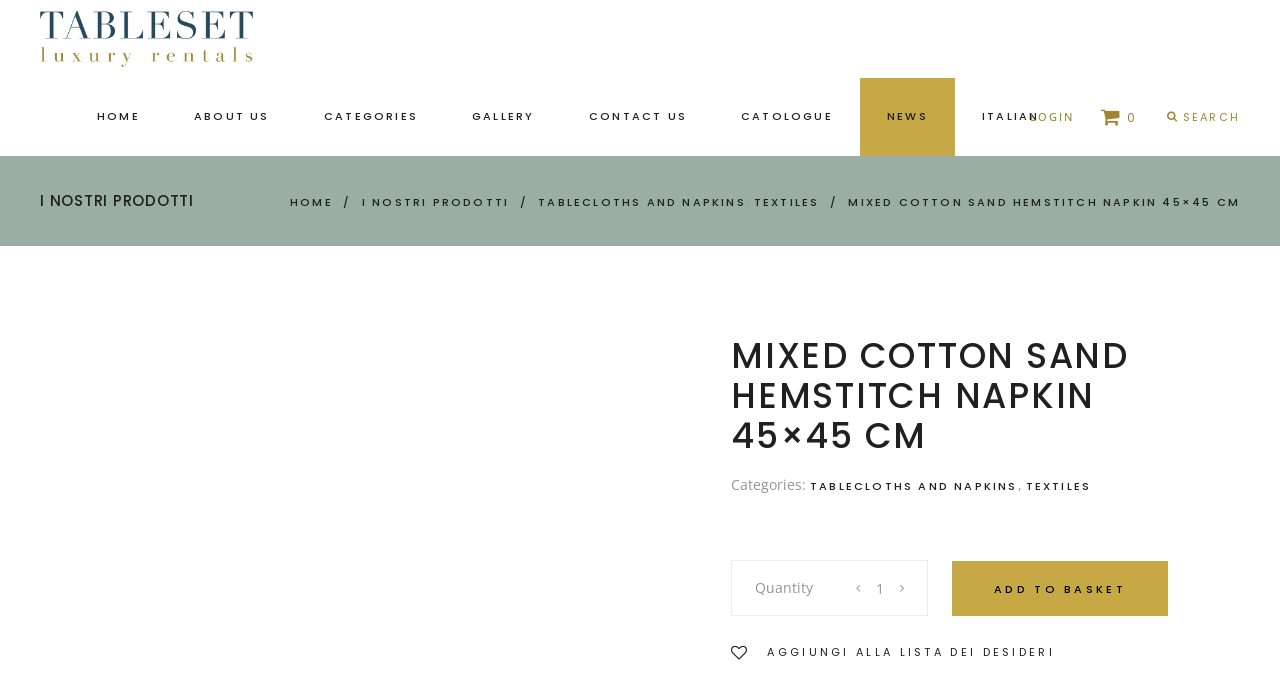

--- FILE ---
content_type: text/html; charset=UTF-8
request_url: https://www.tablesetrentals.com/en/product/mixed-cotton-natural-hemstitch-napkin-45x45-cm/
body_size: 84811
content:
<!DOCTYPE html>
<html lang="en-GB">
<head><meta charset="UTF-8"/><script>if(navigator.userAgent.match(/MSIE|Internet Explorer/i)||navigator.userAgent.match(/Trident\/7\..*?rv:11/i)){var href=document.location.href;if(!href.match(/[?&]nowprocket/)){if(href.indexOf("?")==-1){if(href.indexOf("#")==-1){document.location.href=href+"?nowprocket=1"}else{document.location.href=href.replace("#","?nowprocket=1#")}}else{if(href.indexOf("#")==-1){document.location.href=href+"&nowprocket=1"}else{document.location.href=href.replace("#","&nowprocket=1#")}}}}</script><script>(()=>{class RocketLazyLoadScripts{constructor(){this.v="2.0.4",this.userEvents=["keydown","keyup","mousedown","mouseup","mousemove","mouseover","mouseout","touchmove","touchstart","touchend","touchcancel","wheel","click","dblclick","input"],this.attributeEvents=["onblur","onclick","oncontextmenu","ondblclick","onfocus","onmousedown","onmouseenter","onmouseleave","onmousemove","onmouseout","onmouseover","onmouseup","onmousewheel","onscroll","onsubmit"]}async t(){this.i(),this.o(),/iP(ad|hone)/.test(navigator.userAgent)&&this.h(),this.u(),this.l(this),this.m(),this.k(this),this.p(this),this._(),await Promise.all([this.R(),this.L()]),this.lastBreath=Date.now(),this.S(this),this.P(),this.D(),this.O(),this.M(),await this.C(this.delayedScripts.normal),await this.C(this.delayedScripts.defer),await this.C(this.delayedScripts.async),await this.T(),await this.F(),await this.j(),await this.A(),window.dispatchEvent(new Event("rocket-allScriptsLoaded")),this.everythingLoaded=!0,this.lastTouchEnd&&await new Promise(t=>setTimeout(t,500-Date.now()+this.lastTouchEnd)),this.I(),this.H(),this.U(),this.W()}i(){this.CSPIssue=sessionStorage.getItem("rocketCSPIssue"),document.addEventListener("securitypolicyviolation",t=>{this.CSPIssue||"script-src-elem"!==t.violatedDirective||"data"!==t.blockedURI||(this.CSPIssue=!0,sessionStorage.setItem("rocketCSPIssue",!0))},{isRocket:!0})}o(){window.addEventListener("pageshow",t=>{this.persisted=t.persisted,this.realWindowLoadedFired=!0},{isRocket:!0}),window.addEventListener("pagehide",()=>{this.onFirstUserAction=null},{isRocket:!0})}h(){let t;function e(e){t=e}window.addEventListener("touchstart",e,{isRocket:!0}),window.addEventListener("touchend",function i(o){o.changedTouches[0]&&t.changedTouches[0]&&Math.abs(o.changedTouches[0].pageX-t.changedTouches[0].pageX)<10&&Math.abs(o.changedTouches[0].pageY-t.changedTouches[0].pageY)<10&&o.timeStamp-t.timeStamp<200&&(window.removeEventListener("touchstart",e,{isRocket:!0}),window.removeEventListener("touchend",i,{isRocket:!0}),"INPUT"===o.target.tagName&&"text"===o.target.type||(o.target.dispatchEvent(new TouchEvent("touchend",{target:o.target,bubbles:!0})),o.target.dispatchEvent(new MouseEvent("mouseover",{target:o.target,bubbles:!0})),o.target.dispatchEvent(new PointerEvent("click",{target:o.target,bubbles:!0,cancelable:!0,detail:1,clientX:o.changedTouches[0].clientX,clientY:o.changedTouches[0].clientY})),event.preventDefault()))},{isRocket:!0})}q(t){this.userActionTriggered||("mousemove"!==t.type||this.firstMousemoveIgnored?"keyup"===t.type||"mouseover"===t.type||"mouseout"===t.type||(this.userActionTriggered=!0,this.onFirstUserAction&&this.onFirstUserAction()):this.firstMousemoveIgnored=!0),"click"===t.type&&t.preventDefault(),t.stopPropagation(),t.stopImmediatePropagation(),"touchstart"===this.lastEvent&&"touchend"===t.type&&(this.lastTouchEnd=Date.now()),"click"===t.type&&(this.lastTouchEnd=0),this.lastEvent=t.type,t.composedPath&&t.composedPath()[0].getRootNode()instanceof ShadowRoot&&(t.rocketTarget=t.composedPath()[0]),this.savedUserEvents.push(t)}u(){this.savedUserEvents=[],this.userEventHandler=this.q.bind(this),this.userEvents.forEach(t=>window.addEventListener(t,this.userEventHandler,{passive:!1,isRocket:!0})),document.addEventListener("visibilitychange",this.userEventHandler,{isRocket:!0})}U(){this.userEvents.forEach(t=>window.removeEventListener(t,this.userEventHandler,{passive:!1,isRocket:!0})),document.removeEventListener("visibilitychange",this.userEventHandler,{isRocket:!0}),this.savedUserEvents.forEach(t=>{(t.rocketTarget||t.target).dispatchEvent(new window[t.constructor.name](t.type,t))})}m(){const t="return false",e=Array.from(this.attributeEvents,t=>"data-rocket-"+t),i="["+this.attributeEvents.join("],[")+"]",o="[data-rocket-"+this.attributeEvents.join("],[data-rocket-")+"]",s=(e,i,o)=>{o&&o!==t&&(e.setAttribute("data-rocket-"+i,o),e["rocket"+i]=new Function("event",o),e.setAttribute(i,t))};new MutationObserver(t=>{for(const n of t)"attributes"===n.type&&(n.attributeName.startsWith("data-rocket-")||this.everythingLoaded?n.attributeName.startsWith("data-rocket-")&&this.everythingLoaded&&this.N(n.target,n.attributeName.substring(12)):s(n.target,n.attributeName,n.target.getAttribute(n.attributeName))),"childList"===n.type&&n.addedNodes.forEach(t=>{if(t.nodeType===Node.ELEMENT_NODE)if(this.everythingLoaded)for(const i of[t,...t.querySelectorAll(o)])for(const t of i.getAttributeNames())e.includes(t)&&this.N(i,t.substring(12));else for(const e of[t,...t.querySelectorAll(i)])for(const t of e.getAttributeNames())this.attributeEvents.includes(t)&&s(e,t,e.getAttribute(t))})}).observe(document,{subtree:!0,childList:!0,attributeFilter:[...this.attributeEvents,...e]})}I(){this.attributeEvents.forEach(t=>{document.querySelectorAll("[data-rocket-"+t+"]").forEach(e=>{this.N(e,t)})})}N(t,e){const i=t.getAttribute("data-rocket-"+e);i&&(t.setAttribute(e,i),t.removeAttribute("data-rocket-"+e))}k(t){Object.defineProperty(HTMLElement.prototype,"onclick",{get(){return this.rocketonclick||null},set(e){this.rocketonclick=e,this.setAttribute(t.everythingLoaded?"onclick":"data-rocket-onclick","this.rocketonclick(event)")}})}S(t){function e(e,i){let o=e[i];e[i]=null,Object.defineProperty(e,i,{get:()=>o,set(s){t.everythingLoaded?o=s:e["rocket"+i]=o=s}})}e(document,"onreadystatechange"),e(window,"onload"),e(window,"onpageshow");try{Object.defineProperty(document,"readyState",{get:()=>t.rocketReadyState,set(e){t.rocketReadyState=e},configurable:!0}),document.readyState="loading"}catch(t){console.log("WPRocket DJE readyState conflict, bypassing")}}l(t){this.originalAddEventListener=EventTarget.prototype.addEventListener,this.originalRemoveEventListener=EventTarget.prototype.removeEventListener,this.savedEventListeners=[],EventTarget.prototype.addEventListener=function(e,i,o){o&&o.isRocket||!t.B(e,this)&&!t.userEvents.includes(e)||t.B(e,this)&&!t.userActionTriggered||e.startsWith("rocket-")||t.everythingLoaded?t.originalAddEventListener.call(this,e,i,o):(t.savedEventListeners.push({target:this,remove:!1,type:e,func:i,options:o}),"mouseenter"!==e&&"mouseleave"!==e||t.originalAddEventListener.call(this,e,t.savedUserEvents.push,o))},EventTarget.prototype.removeEventListener=function(e,i,o){o&&o.isRocket||!t.B(e,this)&&!t.userEvents.includes(e)||t.B(e,this)&&!t.userActionTriggered||e.startsWith("rocket-")||t.everythingLoaded?t.originalRemoveEventListener.call(this,e,i,o):t.savedEventListeners.push({target:this,remove:!0,type:e,func:i,options:o})}}J(t,e){this.savedEventListeners=this.savedEventListeners.filter(i=>{let o=i.type,s=i.target||window;return e!==o||t!==s||(this.B(o,s)&&(i.type="rocket-"+o),this.$(i),!1)})}H(){EventTarget.prototype.addEventListener=this.originalAddEventListener,EventTarget.prototype.removeEventListener=this.originalRemoveEventListener,this.savedEventListeners.forEach(t=>this.$(t))}$(t){t.remove?this.originalRemoveEventListener.call(t.target,t.type,t.func,t.options):this.originalAddEventListener.call(t.target,t.type,t.func,t.options)}p(t){let e;function i(e){return t.everythingLoaded?e:e.split(" ").map(t=>"load"===t||t.startsWith("load.")?"rocket-jquery-load":t).join(" ")}function o(o){function s(e){const s=o.fn[e];o.fn[e]=o.fn.init.prototype[e]=function(){return this[0]===window&&t.userActionTriggered&&("string"==typeof arguments[0]||arguments[0]instanceof String?arguments[0]=i(arguments[0]):"object"==typeof arguments[0]&&Object.keys(arguments[0]).forEach(t=>{const e=arguments[0][t];delete arguments[0][t],arguments[0][i(t)]=e})),s.apply(this,arguments),this}}if(o&&o.fn&&!t.allJQueries.includes(o)){const e={DOMContentLoaded:[],"rocket-DOMContentLoaded":[]};for(const t in e)document.addEventListener(t,()=>{e[t].forEach(t=>t())},{isRocket:!0});o.fn.ready=o.fn.init.prototype.ready=function(i){function s(){parseInt(o.fn.jquery)>2?setTimeout(()=>i.bind(document)(o)):i.bind(document)(o)}return"function"==typeof i&&(t.realDomReadyFired?!t.userActionTriggered||t.fauxDomReadyFired?s():e["rocket-DOMContentLoaded"].push(s):e.DOMContentLoaded.push(s)),o([])},s("on"),s("one"),s("off"),t.allJQueries.push(o)}e=o}t.allJQueries=[],o(window.jQuery),Object.defineProperty(window,"jQuery",{get:()=>e,set(t){o(t)}})}P(){const t=new Map;document.write=document.writeln=function(e){const i=document.currentScript,o=document.createRange(),s=i.parentElement;let n=t.get(i);void 0===n&&(n=i.nextSibling,t.set(i,n));const c=document.createDocumentFragment();o.setStart(c,0),c.appendChild(o.createContextualFragment(e)),s.insertBefore(c,n)}}async R(){return new Promise(t=>{this.userActionTriggered?t():this.onFirstUserAction=t})}async L(){return new Promise(t=>{document.addEventListener("DOMContentLoaded",()=>{this.realDomReadyFired=!0,t()},{isRocket:!0})})}async j(){return this.realWindowLoadedFired?Promise.resolve():new Promise(t=>{window.addEventListener("load",t,{isRocket:!0})})}M(){this.pendingScripts=[];this.scriptsMutationObserver=new MutationObserver(t=>{for(const e of t)e.addedNodes.forEach(t=>{"SCRIPT"!==t.tagName||t.noModule||t.isWPRocket||this.pendingScripts.push({script:t,promise:new Promise(e=>{const i=()=>{const i=this.pendingScripts.findIndex(e=>e.script===t);i>=0&&this.pendingScripts.splice(i,1),e()};t.addEventListener("load",i,{isRocket:!0}),t.addEventListener("error",i,{isRocket:!0}),setTimeout(i,1e3)})})})}),this.scriptsMutationObserver.observe(document,{childList:!0,subtree:!0})}async F(){await this.X(),this.pendingScripts.length?(await this.pendingScripts[0].promise,await this.F()):this.scriptsMutationObserver.disconnect()}D(){this.delayedScripts={normal:[],async:[],defer:[]},document.querySelectorAll("script[type$=rocketlazyloadscript]").forEach(t=>{t.hasAttribute("data-rocket-src")?t.hasAttribute("async")&&!1!==t.async?this.delayedScripts.async.push(t):t.hasAttribute("defer")&&!1!==t.defer||"module"===t.getAttribute("data-rocket-type")?this.delayedScripts.defer.push(t):this.delayedScripts.normal.push(t):this.delayedScripts.normal.push(t)})}async _(){await this.L();let t=[];document.querySelectorAll("script[type$=rocketlazyloadscript][data-rocket-src]").forEach(e=>{let i=e.getAttribute("data-rocket-src");if(i&&!i.startsWith("data:")){i.startsWith("//")&&(i=location.protocol+i);try{const o=new URL(i).origin;o!==location.origin&&t.push({src:o,crossOrigin:e.crossOrigin||"module"===e.getAttribute("data-rocket-type")})}catch(t){}}}),t=[...new Map(t.map(t=>[JSON.stringify(t),t])).values()],this.Y(t,"preconnect")}async G(t){if(await this.K(),!0!==t.noModule||!("noModule"in HTMLScriptElement.prototype))return new Promise(e=>{let i;function o(){(i||t).setAttribute("data-rocket-status","executed"),e()}try{if(navigator.userAgent.includes("Firefox/")||""===navigator.vendor||this.CSPIssue)i=document.createElement("script"),[...t.attributes].forEach(t=>{let e=t.nodeName;"type"!==e&&("data-rocket-type"===e&&(e="type"),"data-rocket-src"===e&&(e="src"),i.setAttribute(e,t.nodeValue))}),t.text&&(i.text=t.text),t.nonce&&(i.nonce=t.nonce),i.hasAttribute("src")?(i.addEventListener("load",o,{isRocket:!0}),i.addEventListener("error",()=>{i.setAttribute("data-rocket-status","failed-network"),e()},{isRocket:!0}),setTimeout(()=>{i.isConnected||e()},1)):(i.text=t.text,o()),i.isWPRocket=!0,t.parentNode.replaceChild(i,t);else{const i=t.getAttribute("data-rocket-type"),s=t.getAttribute("data-rocket-src");i?(t.type=i,t.removeAttribute("data-rocket-type")):t.removeAttribute("type"),t.addEventListener("load",o,{isRocket:!0}),t.addEventListener("error",i=>{this.CSPIssue&&i.target.src.startsWith("data:")?(console.log("WPRocket: CSP fallback activated"),t.removeAttribute("src"),this.G(t).then(e)):(t.setAttribute("data-rocket-status","failed-network"),e())},{isRocket:!0}),s?(t.fetchPriority="high",t.removeAttribute("data-rocket-src"),t.src=s):t.src="data:text/javascript;base64,"+window.btoa(unescape(encodeURIComponent(t.text)))}}catch(i){t.setAttribute("data-rocket-status","failed-transform"),e()}});t.setAttribute("data-rocket-status","skipped")}async C(t){const e=t.shift();return e?(e.isConnected&&await this.G(e),this.C(t)):Promise.resolve()}O(){this.Y([...this.delayedScripts.normal,...this.delayedScripts.defer,...this.delayedScripts.async],"preload")}Y(t,e){this.trash=this.trash||[];let i=!0;var o=document.createDocumentFragment();t.forEach(t=>{const s=t.getAttribute&&t.getAttribute("data-rocket-src")||t.src;if(s&&!s.startsWith("data:")){const n=document.createElement("link");n.href=s,n.rel=e,"preconnect"!==e&&(n.as="script",n.fetchPriority=i?"high":"low"),t.getAttribute&&"module"===t.getAttribute("data-rocket-type")&&(n.crossOrigin=!0),t.crossOrigin&&(n.crossOrigin=t.crossOrigin),t.integrity&&(n.integrity=t.integrity),t.nonce&&(n.nonce=t.nonce),o.appendChild(n),this.trash.push(n),i=!1}}),document.head.appendChild(o)}W(){this.trash.forEach(t=>t.remove())}async T(){try{document.readyState="interactive"}catch(t){}this.fauxDomReadyFired=!0;try{await this.K(),this.J(document,"readystatechange"),document.dispatchEvent(new Event("rocket-readystatechange")),await this.K(),document.rocketonreadystatechange&&document.rocketonreadystatechange(),await this.K(),this.J(document,"DOMContentLoaded"),document.dispatchEvent(new Event("rocket-DOMContentLoaded")),await this.K(),this.J(window,"DOMContentLoaded"),window.dispatchEvent(new Event("rocket-DOMContentLoaded"))}catch(t){console.error(t)}}async A(){try{document.readyState="complete"}catch(t){}try{await this.K(),this.J(document,"readystatechange"),document.dispatchEvent(new Event("rocket-readystatechange")),await this.K(),document.rocketonreadystatechange&&document.rocketonreadystatechange(),await this.K(),this.J(window,"load"),window.dispatchEvent(new Event("rocket-load")),await this.K(),window.rocketonload&&window.rocketonload(),await this.K(),this.allJQueries.forEach(t=>t(window).trigger("rocket-jquery-load")),await this.K(),this.J(window,"pageshow");const t=new Event("rocket-pageshow");t.persisted=this.persisted,window.dispatchEvent(t),await this.K(),window.rocketonpageshow&&window.rocketonpageshow({persisted:this.persisted})}catch(t){console.error(t)}}async K(){Date.now()-this.lastBreath>45&&(await this.X(),this.lastBreath=Date.now())}async X(){return document.hidden?new Promise(t=>setTimeout(t)):new Promise(t=>requestAnimationFrame(t))}B(t,e){return e===document&&"readystatechange"===t||(e===document&&"DOMContentLoaded"===t||(e===window&&"DOMContentLoaded"===t||(e===window&&"load"===t||e===window&&"pageshow"===t)))}static run(){(new RocketLazyLoadScripts).t()}}RocketLazyLoadScripts.run()})();</script>
	
		
		<link rel="profile" href="http://gmpg.org/xfn/11"/>
		
				<meta name="viewport" content="width=device-width,initial-scale=1,user-scalable=yes">
						<script type="rocketlazyloadscript">document.documentElement.className = document.documentElement.className + ' yes-js js_active js'</script>
			<meta name='robots' content='index, follow, max-image-preview:large, max-snippet:-1, max-video-preview:-1' />
<meta name="dlm-version" content="5.1.6">
	<!-- This site is optimized with the Yoast SEO Premium plugin v26.7 (Yoast SEO v26.7) - https://yoast.com/wordpress/plugins/seo/ -->
	<title>Mixed cotton sand hemstitch napkin 45x45 cm Rental for Events and Weddings</title>
<link data-rocket-prefetch href="https://www.gstatic.com" rel="dns-prefetch">
<link data-rocket-prefetch href="https://www.googletagmanager.com" rel="dns-prefetch">
<link data-rocket-prefetch href="https://connect.facebook.net" rel="dns-prefetch">
<link data-rocket-prefetch href="https://fonts.googleapis.com" rel="dns-prefetch">
<link data-rocket-prefetch href="https://fonts.bunny.net" rel="dns-prefetch">
<link data-rocket-prefetch href="https://www.google.com" rel="dns-prefetch">
<link data-rocket-preload as="style" href="https://fonts.googleapis.com/css?family=Poppins%3A300%2C400%2C500%2C600%7COpen%20Sans%3A300%2C400%2C500%2C600&#038;subset=latin-ext&#038;display=swap" rel="preload">
<link href="https://fonts.googleapis.com/css?family=Poppins%3A300%2C400%2C500%2C600%7COpen%20Sans%3A300%2C400%2C500%2C600&#038;subset=latin-ext&#038;display=swap" media="print" onload="this.media=&#039;all&#039;" rel="stylesheet">
<style id="wpr-usedcss">img:is([sizes=auto i],[sizes^="auto," i]){contain-intrinsic-size:3000px 1500px}.wp-block-yoast-faq-block{border-top:1px solid #eee}.wp-block-yoast-faq-block .schema-faq-question{border-bottom:1px solid #eee}.wp-block-yoast-faq-block .fcp-opened .schema-faq-question,.wp-block-yoast-faq-block .schema-faq-question:hover{background-color:#fafafa}.wp-block-yoast-faq-block .fcp-opened .schema-faq-answer,.wp-block-yoast-faq-block .schema-faq-answer{border-bottom:1px solid #eee}.wp-block-yoast-faq-block .schema-faq-question{display:block;padding:10px;position:relative}.wp-block-yoast-faq-block.fcp-faq .schema-faq-question{cursor:pointer}.wp-block-yoast-faq-block .schema-faq-answer{margin:0;padding:12px 10px}.wp-block-yoast-faq-block .schema-faq-question:before{margin-top:-2px}.wp-block-yoast-faq-block .schema-faq-answer,.wp-block-yoast-faq-block .schema-faq-question{padding-left:34px}.wp-block-yoast-faq-block .schema-faq-question:before{content:'';display:block;border:2px solid #dedede;border-width:0 2px 2px 0;width:9px;height:9px;box-sizing:border-box;position:absolute;left:14px}.wp-block-yoast-faq-block.fcp-faq .schema-faq-question:before{top:16px;transform:rotate(-45deg);transition:all .3s .3s ease}.wp-block-yoast-faq-block .schema-faq-question:before,.wp-block-yoast-faq-block.fcp-faq .fcp-opened .schema-faq-question:before{top:14px;transform:rotate(45deg)}.wp-block-yoast-faq-block.fcp-faq .schema-faq-answer{max-height:0;overflow:hidden;border-bottom-width:0;padding-top:0;padding-bottom:0;transition:padding-bottom .3s ease-in,max-height .4s ease-in,padding-top .1s .4s ease-out,border-bottom-width 0s .5s linear}.wp-block-yoast-faq-block .fcp-opened .schema-faq-answer{max-height:9999px;border-bottom-width:1px;padding-top:12px;padding-bottom:20px;transition:padding-top .2s ease-in,max-height .3s .2s linear,padding-bottom .4s .2s ease}img.emoji{display:inline!important;border:none!important;box-shadow:none!important;height:1em!important;width:1em!important;margin:0 .07em!important;vertical-align:-.1em!important;background:0 0!important;padding:0!important}:where(.wp-block-button__link){border-radius:9999px;box-shadow:none;padding:calc(.667em + 2px) calc(1.333em + 2px);text-decoration:none}:root :where(.wp-block-button .wp-block-button__link.is-style-outline),:root :where(.wp-block-button.is-style-outline>.wp-block-button__link){border:2px solid;padding:.667em 1.333em}:root :where(.wp-block-button .wp-block-button__link.is-style-outline:not(.has-text-color)),:root :where(.wp-block-button.is-style-outline>.wp-block-button__link:not(.has-text-color)){color:currentColor}:root :where(.wp-block-button .wp-block-button__link.is-style-outline:not(.has-background)),:root :where(.wp-block-button.is-style-outline>.wp-block-button__link:not(.has-background)){background-color:initial;background-image:none}:where(.wp-block-calendar table:not(.has-background) th){background:#ddd}:where(.wp-block-columns){margin-bottom:1.75em}:where(.wp-block-columns.has-background){padding:1.25em 2.375em}:where(.wp-block-post-comments input[type=submit]){border:none}:where(.wp-block-cover-image:not(.has-text-color)),:where(.wp-block-cover:not(.has-text-color)){color:#fff}:where(.wp-block-cover-image.is-light:not(.has-text-color)),:where(.wp-block-cover.is-light:not(.has-text-color)){color:#000}:root :where(.wp-block-cover h1:not(.has-text-color)),:root :where(.wp-block-cover h2:not(.has-text-color)),:root :where(.wp-block-cover h3:not(.has-text-color)),:root :where(.wp-block-cover h4:not(.has-text-color)),:root :where(.wp-block-cover h5:not(.has-text-color)),:root :where(.wp-block-cover h6:not(.has-text-color)),:root :where(.wp-block-cover p:not(.has-text-color)){color:inherit}:where(.wp-block-file){margin-bottom:1.5em}:where(.wp-block-file__button){border-radius:2em;display:inline-block;padding:.5em 1em}:where(.wp-block-file__button):where(a):active,:where(.wp-block-file__button):where(a):focus,:where(.wp-block-file__button):where(a):hover,:where(.wp-block-file__button):where(a):visited{box-shadow:none;color:#fff;opacity:.85;text-decoration:none}:where(.wp-block-form-input__input){font-size:1em;margin-bottom:.5em;padding:0 .5em}:where(.wp-block-form-input__input)[type=date],:where(.wp-block-form-input__input)[type=datetime-local],:where(.wp-block-form-input__input)[type=datetime],:where(.wp-block-form-input__input)[type=email],:where(.wp-block-form-input__input)[type=month],:where(.wp-block-form-input__input)[type=number],:where(.wp-block-form-input__input)[type=password],:where(.wp-block-form-input__input)[type=search],:where(.wp-block-form-input__input)[type=tel],:where(.wp-block-form-input__input)[type=text],:where(.wp-block-form-input__input)[type=time],:where(.wp-block-form-input__input)[type=url],:where(.wp-block-form-input__input)[type=week]{border-style:solid;border-width:1px;line-height:2;min-height:2em}:where(.wp-block-group.wp-block-group-is-layout-constrained){position:relative}h1:where(.wp-block-heading).has-background,h2:where(.wp-block-heading).has-background,h3:where(.wp-block-heading).has-background,h4:where(.wp-block-heading).has-background{padding:1.25em 2.375em}:root :where(.wp-block-image.is-style-rounded img,.wp-block-image .is-style-rounded img){border-radius:9999px}:where(.wp-block-latest-comments:not([style*=line-height] .wp-block-latest-comments__comment)){line-height:1.1}:where(.wp-block-latest-comments:not([style*=line-height] .wp-block-latest-comments__comment-excerpt p)){line-height:1.8}:root :where(.wp-block-latest-posts.is-grid){padding:0}:root :where(.wp-block-latest-posts.wp-block-latest-posts__list){padding-left:0}ul{box-sizing:border-box}:root :where(.wp-block-list.has-background){padding:1.25em 2.375em}:where(.wp-block-navigation.has-background .wp-block-navigation-item a:not(.wp-element-button)),:where(.wp-block-navigation.has-background .wp-block-navigation-submenu a:not(.wp-element-button)){padding:.5em 1em}:where(.wp-block-navigation .wp-block-navigation__submenu-container .wp-block-navigation-item a:not(.wp-element-button)),:where(.wp-block-navigation .wp-block-navigation__submenu-container .wp-block-navigation-submenu a:not(.wp-element-button)),:where(.wp-block-navigation .wp-block-navigation__submenu-container .wp-block-navigation-submenu button.wp-block-navigation-item__content),:where(.wp-block-navigation .wp-block-navigation__submenu-container .wp-block-pages-list__item button.wp-block-navigation-item__content){padding:.5em 1em}:root :where(p.has-background){padding:1.25em 2.375em}:where(p.has-text-color:not(.has-link-color)) a{color:inherit}:where(.wp-block-post-comments-form input:not([type=submit])),:where(.wp-block-post-comments-form textarea){border:1px solid #949494;font-family:inherit;font-size:1em}:where(.wp-block-post-comments-form input:where(:not([type=submit]):not([type=checkbox]))),:where(.wp-block-post-comments-form textarea){padding:calc(.667em + 2px)}:where(.wp-block-post-excerpt){box-sizing:border-box;margin-bottom:var(--wp--style--block-gap);margin-top:var(--wp--style--block-gap)}:where(.wp-block-preformatted.has-background){padding:1.25em 2.375em}:where(.wp-block-search__button){border:1px solid #ccc;padding:6px 10px}:where(.wp-block-search__input){appearance:none;border:1px solid #949494;flex-grow:1;font-family:inherit;font-size:inherit;font-style:inherit;font-weight:inherit;letter-spacing:inherit;line-height:inherit;margin-left:0;margin-right:0;min-width:3rem;padding:8px;text-decoration:unset!important;text-transform:inherit}:where(.wp-block-search__button-inside .wp-block-search__inside-wrapper){background-color:#fff;border:1px solid #949494;box-sizing:border-box;padding:4px}:where(.wp-block-search__button-inside .wp-block-search__inside-wrapper) .wp-block-search__input{border:none;border-radius:0;padding:0 4px}:where(.wp-block-search__button-inside .wp-block-search__inside-wrapper) .wp-block-search__input:focus{outline:0}:where(.wp-block-search__button-inside .wp-block-search__inside-wrapper) :where(.wp-block-search__button){padding:4px 8px}:root :where(.wp-block-separator.is-style-dots){height:auto;line-height:1;text-align:center}:root :where(.wp-block-separator.is-style-dots):before{color:currentColor;content:"···";font-family:serif;font-size:1.5em;letter-spacing:2em;padding-left:2em}:root :where(.wp-block-site-logo.is-style-rounded){border-radius:9999px}:where(.wp-block-social-links:not(.is-style-logos-only)) .wp-social-link{background-color:#f0f0f0;color:#444}:where(.wp-block-social-links:not(.is-style-logos-only)) .wp-social-link-amazon{background-color:#f90;color:#fff}:where(.wp-block-social-links:not(.is-style-logos-only)) .wp-social-link-bandcamp{background-color:#1ea0c3;color:#fff}:where(.wp-block-social-links:not(.is-style-logos-only)) .wp-social-link-behance{background-color:#0757fe;color:#fff}:where(.wp-block-social-links:not(.is-style-logos-only)) .wp-social-link-bluesky{background-color:#0a7aff;color:#fff}:where(.wp-block-social-links:not(.is-style-logos-only)) .wp-social-link-codepen{background-color:#1e1f26;color:#fff}:where(.wp-block-social-links:not(.is-style-logos-only)) .wp-social-link-deviantart{background-color:#02e49b;color:#fff}:where(.wp-block-social-links:not(.is-style-logos-only)) .wp-social-link-discord{background-color:#5865f2;color:#fff}:where(.wp-block-social-links:not(.is-style-logos-only)) .wp-social-link-dribbble{background-color:#e94c89;color:#fff}:where(.wp-block-social-links:not(.is-style-logos-only)) .wp-social-link-dropbox{background-color:#4280ff;color:#fff}:where(.wp-block-social-links:not(.is-style-logos-only)) .wp-social-link-etsy{background-color:#f45800;color:#fff}:where(.wp-block-social-links:not(.is-style-logos-only)) .wp-social-link-facebook{background-color:#0866ff;color:#fff}:where(.wp-block-social-links:not(.is-style-logos-only)) .wp-social-link-fivehundredpx{background-color:#000;color:#fff}:where(.wp-block-social-links:not(.is-style-logos-only)) .wp-social-link-flickr{background-color:#0461dd;color:#fff}:where(.wp-block-social-links:not(.is-style-logos-only)) .wp-social-link-foursquare{background-color:#e65678;color:#fff}:where(.wp-block-social-links:not(.is-style-logos-only)) .wp-social-link-github{background-color:#24292d;color:#fff}:where(.wp-block-social-links:not(.is-style-logos-only)) .wp-social-link-goodreads{background-color:#eceadd;color:#382110}:where(.wp-block-social-links:not(.is-style-logos-only)) .wp-social-link-google{background-color:#ea4434;color:#fff}:where(.wp-block-social-links:not(.is-style-logos-only)) .wp-social-link-gravatar{background-color:#1d4fc4;color:#fff}:where(.wp-block-social-links:not(.is-style-logos-only)) .wp-social-link-instagram{background-color:#f00075;color:#fff}:where(.wp-block-social-links:not(.is-style-logos-only)) .wp-social-link-lastfm{background-color:#e21b24;color:#fff}:where(.wp-block-social-links:not(.is-style-logos-only)) .wp-social-link-linkedin{background-color:#0d66c2;color:#fff}:where(.wp-block-social-links:not(.is-style-logos-only)) .wp-social-link-mastodon{background-color:#3288d4;color:#fff}:where(.wp-block-social-links:not(.is-style-logos-only)) .wp-social-link-medium{background-color:#000;color:#fff}:where(.wp-block-social-links:not(.is-style-logos-only)) .wp-social-link-meetup{background-color:#f6405f;color:#fff}:where(.wp-block-social-links:not(.is-style-logos-only)) .wp-social-link-patreon{background-color:#000;color:#fff}:where(.wp-block-social-links:not(.is-style-logos-only)) .wp-social-link-pinterest{background-color:#e60122;color:#fff}:where(.wp-block-social-links:not(.is-style-logos-only)) .wp-social-link-pocket{background-color:#ef4155;color:#fff}:where(.wp-block-social-links:not(.is-style-logos-only)) .wp-social-link-reddit{background-color:#ff4500;color:#fff}:where(.wp-block-social-links:not(.is-style-logos-only)) .wp-social-link-skype{background-color:#0478d7;color:#fff}:where(.wp-block-social-links:not(.is-style-logos-only)) .wp-social-link-snapchat{background-color:#fefc00;color:#fff;stroke:#000}:where(.wp-block-social-links:not(.is-style-logos-only)) .wp-social-link-soundcloud{background-color:#ff5600;color:#fff}:where(.wp-block-social-links:not(.is-style-logos-only)) .wp-social-link-spotify{background-color:#1bd760;color:#fff}:where(.wp-block-social-links:not(.is-style-logos-only)) .wp-social-link-telegram{background-color:#2aabee;color:#fff}:where(.wp-block-social-links:not(.is-style-logos-only)) .wp-social-link-threads{background-color:#000;color:#fff}:where(.wp-block-social-links:not(.is-style-logos-only)) .wp-social-link-tiktok{background-color:#000;color:#fff}:where(.wp-block-social-links:not(.is-style-logos-only)) .wp-social-link-tumblr{background-color:#011835;color:#fff}:where(.wp-block-social-links:not(.is-style-logos-only)) .wp-social-link-twitch{background-color:#6440a4;color:#fff}:where(.wp-block-social-links:not(.is-style-logos-only)) .wp-social-link-twitter{background-color:#1da1f2;color:#fff}:where(.wp-block-social-links:not(.is-style-logos-only)) .wp-social-link-vimeo{background-color:#1eb7ea;color:#fff}:where(.wp-block-social-links:not(.is-style-logos-only)) .wp-social-link-vk{background-color:#4680c2;color:#fff}:where(.wp-block-social-links:not(.is-style-logos-only)) .wp-social-link-wordpress{background-color:#3499cd;color:#fff}:where(.wp-block-social-links:not(.is-style-logos-only)) .wp-social-link-whatsapp{background-color:#25d366;color:#fff}:where(.wp-block-social-links:not(.is-style-logos-only)) .wp-social-link-x{background-color:#000;color:#fff}:where(.wp-block-social-links:not(.is-style-logos-only)) .wp-social-link-yelp{background-color:#d32422;color:#fff}:where(.wp-block-social-links:not(.is-style-logos-only)) .wp-social-link-youtube{background-color:red;color:#fff}:where(.wp-block-social-links.is-style-logos-only) .wp-social-link{background:0 0}:where(.wp-block-social-links.is-style-logos-only) .wp-social-link svg{height:1.25em;width:1.25em}:where(.wp-block-social-links.is-style-logos-only) .wp-social-link-amazon{color:#f90}:where(.wp-block-social-links.is-style-logos-only) .wp-social-link-bandcamp{color:#1ea0c3}:where(.wp-block-social-links.is-style-logos-only) .wp-social-link-behance{color:#0757fe}:where(.wp-block-social-links.is-style-logos-only) .wp-social-link-bluesky{color:#0a7aff}:where(.wp-block-social-links.is-style-logos-only) .wp-social-link-codepen{color:#1e1f26}:where(.wp-block-social-links.is-style-logos-only) .wp-social-link-deviantart{color:#02e49b}:where(.wp-block-social-links.is-style-logos-only) .wp-social-link-discord{color:#5865f2}:where(.wp-block-social-links.is-style-logos-only) .wp-social-link-dribbble{color:#e94c89}:where(.wp-block-social-links.is-style-logos-only) .wp-social-link-dropbox{color:#4280ff}:where(.wp-block-social-links.is-style-logos-only) .wp-social-link-etsy{color:#f45800}:where(.wp-block-social-links.is-style-logos-only) .wp-social-link-facebook{color:#0866ff}:where(.wp-block-social-links.is-style-logos-only) .wp-social-link-fivehundredpx{color:#000}:where(.wp-block-social-links.is-style-logos-only) .wp-social-link-flickr{color:#0461dd}:where(.wp-block-social-links.is-style-logos-only) .wp-social-link-foursquare{color:#e65678}:where(.wp-block-social-links.is-style-logos-only) .wp-social-link-github{color:#24292d}:where(.wp-block-social-links.is-style-logos-only) .wp-social-link-goodreads{color:#382110}:where(.wp-block-social-links.is-style-logos-only) .wp-social-link-google{color:#ea4434}:where(.wp-block-social-links.is-style-logos-only) .wp-social-link-gravatar{color:#1d4fc4}:where(.wp-block-social-links.is-style-logos-only) .wp-social-link-instagram{color:#f00075}:where(.wp-block-social-links.is-style-logos-only) .wp-social-link-lastfm{color:#e21b24}:where(.wp-block-social-links.is-style-logos-only) .wp-social-link-linkedin{color:#0d66c2}:where(.wp-block-social-links.is-style-logos-only) .wp-social-link-mastodon{color:#3288d4}:where(.wp-block-social-links.is-style-logos-only) .wp-social-link-medium{color:#000}:where(.wp-block-social-links.is-style-logos-only) .wp-social-link-meetup{color:#f6405f}:where(.wp-block-social-links.is-style-logos-only) .wp-social-link-patreon{color:#000}:where(.wp-block-social-links.is-style-logos-only) .wp-social-link-pinterest{color:#e60122}:where(.wp-block-social-links.is-style-logos-only) .wp-social-link-pocket{color:#ef4155}:where(.wp-block-social-links.is-style-logos-only) .wp-social-link-reddit{color:#ff4500}:where(.wp-block-social-links.is-style-logos-only) .wp-social-link-skype{color:#0478d7}:where(.wp-block-social-links.is-style-logos-only) .wp-social-link-snapchat{color:#fff;stroke:#000}:where(.wp-block-social-links.is-style-logos-only) .wp-social-link-soundcloud{color:#ff5600}:where(.wp-block-social-links.is-style-logos-only) .wp-social-link-spotify{color:#1bd760}:where(.wp-block-social-links.is-style-logos-only) .wp-social-link-telegram{color:#2aabee}:where(.wp-block-social-links.is-style-logos-only) .wp-social-link-threads{color:#000}:where(.wp-block-social-links.is-style-logos-only) .wp-social-link-tiktok{color:#000}:where(.wp-block-social-links.is-style-logos-only) .wp-social-link-tumblr{color:#011835}:where(.wp-block-social-links.is-style-logos-only) .wp-social-link-twitch{color:#6440a4}:where(.wp-block-social-links.is-style-logos-only) .wp-social-link-twitter{color:#1da1f2}:where(.wp-block-social-links.is-style-logos-only) .wp-social-link-vimeo{color:#1eb7ea}:where(.wp-block-social-links.is-style-logos-only) .wp-social-link-vk{color:#4680c2}:where(.wp-block-social-links.is-style-logos-only) .wp-social-link-whatsapp{color:#25d366}:where(.wp-block-social-links.is-style-logos-only) .wp-social-link-wordpress{color:#3499cd}:where(.wp-block-social-links.is-style-logos-only) .wp-social-link-x{color:#000}:where(.wp-block-social-links.is-style-logos-only) .wp-social-link-yelp{color:#d32422}:where(.wp-block-social-links.is-style-logos-only) .wp-social-link-youtube{color:red}:root :where(.wp-block-social-links .wp-social-link a){padding:.25em}:root :where(.wp-block-social-links.is-style-logos-only .wp-social-link a){padding:0}:root :where(.wp-block-social-links.is-style-pill-shape .wp-social-link a){padding-left:.6666666667em;padding-right:.6666666667em}:root :where(.wp-block-tag-cloud.is-style-outline){display:flex;flex-wrap:wrap;gap:1ch}:root :where(.wp-block-tag-cloud.is-style-outline a){border:1px solid;font-size:unset!important;margin-right:0;padding:1ch 2ch;text-decoration:none!important}:root :where(.wp-block-table-of-contents){box-sizing:border-box}:where(.wp-block-term-description){box-sizing:border-box;margin-bottom:var(--wp--style--block-gap);margin-top:var(--wp--style--block-gap)}:where(pre.wp-block-verse){font-family:inherit}.entry-content{counter-reset:footnotes}:root{--wp-block-synced-color:#7a00df;--wp-block-synced-color--rgb:122,0,223;--wp-bound-block-color:var(--wp-block-synced-color);--wp-editor-canvas-background:#ddd;--wp-admin-theme-color:#007cba;--wp-admin-theme-color--rgb:0,124,186;--wp-admin-theme-color-darker-10:#006ba1;--wp-admin-theme-color-darker-10--rgb:0,107,160.5;--wp-admin-theme-color-darker-20:#005a87;--wp-admin-theme-color-darker-20--rgb:0,90,135;--wp-admin-border-width-focus:2px}@media (min-resolution:192dpi){:root{--wp-admin-border-width-focus:1.5px}}:root{--wp--preset--font-size--normal:16px;--wp--preset--font-size--huge:42px}.screen-reader-text{border:0;clip-path:inset(50%);height:1px;margin:-1px;overflow:hidden;padding:0;position:absolute;width:1px;word-wrap:normal!important}.screen-reader-text:focus{background-color:#ddd;clip-path:none;color:#444;display:block;font-size:1em;height:auto;left:5px;line-height:normal;padding:15px 23px 14px;text-decoration:none;top:5px;width:auto;z-index:100000}html :where(.has-border-color){border-style:solid}html :where([style*=border-top-color]){border-top-style:solid}html :where([style*=border-right-color]){border-right-style:solid}html :where([style*=border-bottom-color]){border-bottom-style:solid}html :where([style*=border-left-color]){border-left-style:solid}html :where([style*=border-width]){border-style:solid}html :where([style*=border-top-width]){border-top-style:solid}html :where([style*=border-right-width]){border-right-style:solid}html :where([style*=border-bottom-width]){border-bottom-style:solid}html :where([style*=border-left-width]){border-left-style:solid}html :where(img[class*=wp-image-]){height:auto;max-width:100%}:where(figure){margin:0 0 1em}html :where(.is-position-sticky){--wp-admin--admin-bar--position-offset:var(--wp-admin--admin-bar--height,0px)}@media screen and (max-width:600px){html :where(.is-position-sticky){--wp-admin--admin-bar--position-offset:0px}}.wp-block-spacer{clear:both}.screen-reader-text{clip:rect(1px,1px,1px,1px);word-wrap:normal!important;border:0;clip-path:inset(50%);height:1px;margin:-1px;overflow:hidden;overflow-wrap:normal!important;padding:0;position:absolute!important;width:1px}.screen-reader-text:focus{clip:auto!important;background-color:#fff;border-radius:3px;box-shadow:0 0 2px 2px rgba(0,0,0,.6);clip-path:none;color:#2b2d2f;display:block;font-size:.875rem;font-weight:700;height:auto;left:5px;line-height:normal;padding:15px 23px 14px;text-decoration:none;top:5px;width:auto;z-index:100000}.wc-block-components-notice-banner{align-content:flex-start;align-items:stretch;background-color:#fff;border:1px solid #2f2f2f;border-radius:4px;box-sizing:border-box;color:#2f2f2f;display:flex;font-size:.875em;font-weight:400;gap:12px;line-height:1.5;margin:16px 0;padding:16px!important}.wc-block-components-notice-banner>svg{fill:#fff;background-color:#2f2f2f;border-radius:50%;flex-grow:0;flex-shrink:0;height:100%;padding:2px}.wc-block-components-notice-banner:focus{outline-width:0}.wc-block-components-notice-banner:focus-visible{outline-style:solid;outline-width:2px}.selectBox-dropdown{min-width:150px;position:relative;border:1px solid #bbb;line-height:1.5;text-decoration:none;text-align:left;color:#000;outline:0;vertical-align:middle;background:#f2f2f2;background:-moz-linear-gradient(top,#f8f8f8 1%,#e1e1e1 100%);background:-webkit-gradient(linear,left top,left bottom,color-stop(1%,#f8f8f8),color-stop(100%,#e1e1e1));-moz-box-shadow:0 1px 0 hsla(0,0%,100%,.75);-webkit-box-shadow:0 1px 0 hsla(0,0%,100%,.75);box-shadow:0 1px 0 hsla(0,0%,100%,.75);-webkit-border-radius:4px;-moz-border-radius:4px;border-radius:4px;display:inline-block;cursor:default}.selectBox-dropdown:focus,.selectBox-dropdown:focus .selectBox-arrow{border-color:#666}.selectBox-dropdown.selectBox-menuShowing{-moz-border-radius-bottomleft:0;-moz-border-radius-bottomright:0;-webkit-border-bottom-left-radius:0;-webkit-border-bottom-right-radius:0;border-bottom-left-radius:0;border-bottom-right-radius:0}.selectBox-dropdown .selectBox-label{padding:2px 8px;display:inline-block;white-space:nowrap;overflow:hidden}.selectBox-dropdown .selectBox-arrow{position:absolute;top:0;right:0;width:23px;height:100%;background:url(https://www.tablesetrentals.com/wp-content/plugins/yith-woocommerce-wishlist/assets/images/jquery.selectBox-arrow.gif) 50% center no-repeat;border-left:1px solid #bbb}.selectBox-dropdown-menu{position:absolute;z-index:99999;max-height:200px;min-height:1em;border:1px solid #bbb;background:#fff;-moz-box-shadow:0 2px 6px rgba(0,0,0,.2);-webkit-box-shadow:0 2px 6px rgba(0,0,0,.2);box-shadow:0 2px 6px rgba(0,0,0,.2);overflow:auto;-webkit-overflow-scrolling:touch}.selectBox-inline{min-width:150px;outline:0;border:1px solid #bbb;background:#fff;display:inline-block;-webkit-border-radius:4px;-moz-border-radius:4px;border-radius:4px;overflow:auto}.selectBox-inline:focus{border-color:#666}.selectBox-options,.selectBox-options LI,.selectBox-options LI A{list-style:none;display:block;cursor:default;padding:0;margin:0}.selectBox-options LI A{line-height:1.5;padding:0 .5em;white-space:nowrap;overflow:hidden;background:6px center no-repeat}.selectBox-options LI.selectBox-hover A{background-color:#eee}.selectBox-options LI.selectBox-disabled A{color:#888;background-color:rgba(0,0,0,0)}.selectBox-options LI.selectBox-selected A{background-color:#c8def4}.selectBox-options .selectBox-optgroup{color:#666;background:#eee;font-weight:700;line-height:1.5;padding:0 .3em;white-space:nowrap}.selectBox.selectBox-disabled{color:#888!important}.selectBox-dropdown.selectBox-disabled .selectBox-arrow{opacity:.5;border-color:#666}.selectBox-inline.selectBox-disabled{color:#888!important}.selectBox-inline.selectBox-disabled .selectBox-options A{background-color:rgba(0,0,0,0)!important}:root{--woocommerce:#720eec;--wc-green:#7ad03a;--wc-red:#a00;--wc-orange:#ffba00;--wc-blue:#2ea2cc;--wc-primary:#720eec;--wc-primary-text:#fcfbfe;--wc-secondary:#e9e6ed;--wc-secondary-text:#515151;--wc-highlight:#958e09;--wc-highligh-text:white;--wc-content-bg:#fff;--wc-subtext:#767676;--wc-form-border-color:rgba(32, 7, 7, .8);--wc-form-border-radius:4px;--wc-form-border-width:1px}@font-face{font-display:swap;font-family:WooCommerce;src:url(https://www.tablesetrentals.com/wp-content/plugins/woocommerce/assets/fonts/WooCommerce.woff2) format("woff2"),url(https://www.tablesetrentals.com/wp-content/plugins/woocommerce/assets/fonts/WooCommerce.woff) format("woff"),url(https://www.tablesetrentals.com/wp-content/plugins/woocommerce/assets/fonts/WooCommerce.ttf) format("truetype");font-weight:400;font-style:normal}div.pp_woocommerce .pp_content_container{background:#fff;border-radius:3px;box-shadow:0 1px 30px rgba(0,0,0,.25);padding:20px 0}div.pp_woocommerce .pp_content_container::after,div.pp_woocommerce .pp_content_container::before{content:" ";display:table}div.pp_woocommerce .pp_content_container::after{clear:both}div.pp_woocommerce .pp_loaderIcon::before{height:1em;width:1em;display:block;position:absolute;top:50%;left:50%;margin-left:-.5em;margin-top:-.5em;content:"";animation:1s ease-in-out infinite spin;background:url(https://www.tablesetrentals.com/wp-content/plugins/woocommerce/assets/images/icons/loader.svg) center center;background-size:cover;line-height:1;text-align:center;font-size:2em;color:rgba(0,0,0,.75)}div.pp_woocommerce div.ppt{color:#000}div.pp_woocommerce .pp_gallery ul li a{border:1px solid rgba(0,0,0,.5);background:#fff;box-shadow:0 1px 2px rgba(0,0,0,.2);border-radius:2px;display:block}div.pp_woocommerce .pp_gallery ul li a:hover{border-color:#000}div.pp_woocommerce .pp_gallery ul li.selected a{border-color:#000}div.pp_woocommerce .pp_next::before,div.pp_woocommerce .pp_previous::before{border-radius:100%;height:1em;width:1em;text-shadow:0 1px 2px rgba(0,0,0,.5);background-color:#444;color:#fff!important;font-size:16px!important;line-height:1em;transition:all ease-in-out .2s;font-family:WooCommerce;content:"\e00b";text-indent:0;display:none;position:absolute;top:50%;margin-top:-10px;text-align:center}div.pp_woocommerce .pp_next::before:hover,div.pp_woocommerce .pp_previous::before:hover{background-color:#000}div.pp_woocommerce .pp_next:hover::before,div.pp_woocommerce .pp_previous:hover::before{display:block}div.pp_woocommerce .pp_previous::before{left:1em}div.pp_woocommerce .pp_next::before{right:1em;font-family:WooCommerce;content:"\e008"}div.pp_woocommerce .pp_details{margin:0;padding-top:1em}div.pp_woocommerce .pp_description,div.pp_woocommerce .pp_nav{font-size:14px}div.pp_woocommerce .pp_arrow_next,div.pp_woocommerce .pp_arrow_previous,div.pp_woocommerce .pp_nav,div.pp_woocommerce .pp_nav .pp_pause,div.pp_woocommerce .pp_nav p,div.pp_woocommerce .pp_play{margin:0}div.pp_woocommerce .pp_nav{margin-right:1em;position:relative}div.pp_woocommerce .pp_close{border-radius:100%;height:1em;width:1em;text-shadow:0 1px 2px rgba(0,0,0,.5);background-color:#444;color:#fff!important;font-size:16px!important;line-height:1em;transition:all ease-in-out .2s;top:-.5em;right:-.5em;font-size:1.618em!important}div.pp_woocommerce .pp_close:hover{background-color:#000}div.pp_woocommerce .pp_close::before{font-family:WooCommerce;content:"\e013";display:block;position:absolute;top:0;left:0;right:0;bottom:0;text-align:center;text-indent:0}div.pp_woocommerce .pp_arrow_next,div.pp_woocommerce .pp_arrow_previous{border-radius:100%;height:1em;width:1em;text-shadow:0 1px 2px rgba(0,0,0,.5);background-color:#444;color:#fff!important;font-size:16px!important;line-height:1em;transition:all ease-in-out .2s;position:relative;margin-top:-1px}div.pp_woocommerce .pp_arrow_next:hover,div.pp_woocommerce .pp_arrow_previous:hover{background-color:#000}div.pp_woocommerce .pp_arrow_next::before,div.pp_woocommerce .pp_arrow_previous::before{font-family:WooCommerce;content:"\e00b";display:block;position:absolute;top:0;left:0;right:0;bottom:0;text-align:center;text-indent:0}div.pp_woocommerce .pp_arrow_previous{margin-right:.5em}div.pp_woocommerce .pp_arrow_next{margin-left:.5em}div.pp_woocommerce .pp_arrow_next::before{content:"\e008"}div.pp_woocommerce a.pp_contract,div.pp_woocommerce a.pp_expand{border-radius:100%;height:1em;width:1em;text-shadow:0 1px 2px rgba(0,0,0,.5);background-color:#444;color:#fff!important;font-size:16px!important;line-height:1em;transition:all ease-in-out .2s;right:auto;left:-.5em;top:-.5em;font-size:1.618em!important}div.pp_woocommerce a.pp_contract:hover,div.pp_woocommerce a.pp_expand:hover{background-color:#000}div.pp_woocommerce a.pp_contract::before,div.pp_woocommerce a.pp_expand::before{font-family:WooCommerce;content:"\e005";display:block;position:absolute;top:0;left:0;right:0;bottom:0;text-align:center;text-indent:0}div.pp_woocommerce a.pp_contract::before{content:"\e004"}div.pp_woocommerce #respond{margin:0;width:100%;background:0 0;border:none;padding:0}div.pp_woocommerce #respond .form-submit{margin-top:0;float:none}div.pp_woocommerce .pp_inline{padding:0!important}.rtl div.pp_woocommerce .pp_content_container{text-align:right}@media only screen and (max-width:768px){div.pp_woocommerce{left:5%!important;right:5%!important;box-sizing:border-box;width:90%!important}div.pp_woocommerce .pp_contract,div.pp_woocommerce .pp_expand,div.pp_woocommerce .pp_gallery,div.pp_woocommerce .pp_next,div.pp_woocommerce .pp_previous{display:none!important}div.pp_woocommerce .pp_arrow_next,div.pp_woocommerce .pp_arrow_previous,div.pp_woocommerce .pp_close{height:44px;width:44px;font-size:44px;line-height:44px}div.pp_woocommerce .pp_arrow_next::before,div.pp_woocommerce .pp_arrow_previous::before,div.pp_woocommerce .pp_close::before{font-size:44px}div.pp_woocommerce .pp_description{display:none!important}div.pp_woocommerce .pp_details{width:100%!important}.pp_content{width:100%!important}.pp_content #pp_full_res>img{width:100%!important;height:auto!important}.currentTextHolder{line-height:3}}div.pp_pic_holder a:focus{outline:0}div.pp_overlay{background:#000;display:none;left:0;position:absolute;top:0;width:100%;z-index:9999}div.pp_pic_holder{display:none;position:absolute;width:100px;z-index:10000}.pp_top{height:20px;position:relative}* html .pp_top{padding:0 20px}.pp_top .pp_left{height:20px;left:0;position:absolute;width:20px}.pp_top .pp_middle{height:20px;left:20px;position:absolute;right:20px}* html .pp_top .pp_middle{left:0;position:static}.pp_top .pp_right{height:20px;left:auto;position:absolute;right:0;top:0;width:20px}.pp_content{height:40px;min-width:40px}* html .pp_content{width:40px}.pp_fade{display:none}.pp_content_container{position:relative;text-align:left;width:100%}.pp_content_container .pp_left{padding-left:20px}.pp_content_container .pp_right{padding-right:20px}.pp_content_container .pp_details{float:left;margin:10px 0 2px}.pp_description{display:none;margin:0}.pp_social{float:left;margin:0}.pp_social .facebook{float:left;margin-left:5px;width:55px;overflow:hidden}.pp_social .twitter{float:left}.pp_nav{clear:right;float:left;margin:3px 10px 0 0}.pp_nav p{float:left;margin:2px 4px;white-space:nowrap}.pp_nav .pp_pause,.pp_nav .pp_play{float:left;margin-right:4px;text-indent:-10000px}a.pp_arrow_next,a.pp_arrow_previous{display:block;float:left;height:15px;margin-top:3px;text-indent:-100000px;width:14px}.pp_hoverContainer{position:absolute;top:0;width:100%;z-index:2000}.pp_gallery{display:none;left:50%;margin-top:-50px;position:absolute;z-index:10000}.pp_gallery div{float:left;overflow:hidden;position:relative}.pp_gallery ul{float:left;height:35px;margin:0 0 0 5px;padding:0;position:relative;white-space:nowrap}.pp_gallery ul a{border:1px solid #000;border:1px solid rgba(0,0,0,.5);display:block;float:left;height:33px;overflow:hidden}.pp_gallery li.selected a,.pp_gallery ul a:hover{border-color:#fff}.pp_gallery ul a img{border:0}.pp_gallery li{display:block;float:left;margin:0 5px 0 0;padding:0}.pp_gallery li.default a{display:block;height:33px;width:50px}.pp_gallery li.default a img{display:none}.pp_gallery .pp_arrow_next,.pp_gallery .pp_arrow_previous{margin-top:7px!important}a.pp_next{display:block;float:right;height:100%;text-indent:-10000px;width:49%}a.pp_previous{display:block;float:left;height:100%;text-indent:-10000px;width:49%}a.pp_contract,a.pp_expand{cursor:pointer;display:none;height:20px;position:absolute;right:30px;text-indent:-10000px;top:10px;width:20px;z-index:20000}a.pp_close{position:absolute;right:0;top:0;display:block;text-indent:-10000px}.pp_bottom{height:20px;position:relative}* html .pp_bottom{padding:0 20px}.pp_bottom .pp_left{height:20px;left:0;position:absolute;width:20px}.pp_bottom .pp_middle{height:20px;left:20px;position:absolute;right:20px}* html .pp_bottom .pp_middle{left:0;position:static}.pp_bottom .pp_right{height:20px;left:auto;position:absolute;right:0;top:0;width:20px}.pp_loaderIcon{display:block;height:24px;left:50%;margin:-12px 0 0 -12px;position:absolute;top:50%;width:24px}#pp_full_res .pp_inline{text-align:left}div.ppt{color:#fff!important;font-weight:700;display:none;font-size:17px;margin:0 0 5px 15px;z-index:9999}.yith-wcwl-popup-content h3{text-align:center;font-size:1.5em}.yith-wcwl-popup-content label{display:block}.yith-wcwl-popup-content input[type=text],.yith-wcwl-popup-content select{padding:10px 7px}.yith-wcwl-popup-content .create{display:none}.yith-wcwl-popup-content .yith-wcwl-second-row{display:none}.yith-wcwl-popup-content .popup-description{text-align:center;font-weight:600;margin-bottom:15px}.yith-wcwl-popup-content .popup-description a.show-tab.active{cursor:inherit;color:inherit;pointer-events:none}.yith-wcwl-popup-content .wishlist-select{box-sizing:border-box}.yith-wcwl-popup-feedback{margin-top:2em;margin-bottom:2em}.yith-wcwl-popup-feedback p.feedback{margin-top:1.5em;text-align:center;font-size:1.1rem;font-weight:600}.yith-wcwl-popup-footer{margin:15px 0}.yith-wcwl-popup-content .heading-icon,.yith-wcwl-popup-feedback .heading-icon{text-align:center;display:block;font-size:70px;color:#333;margin-block:0 15px}.yith-wcwl-popup-content .heading-icon img,.yith-wcwl-popup-content .heading-icon svg.yith-wcwl-icon-svg,.yith-wcwl-popup-feedback .heading-icon img,.yith-wcwl-popup-feedback .heading-icon svg.yith-wcwl-icon-svg{width:70px;height:70px}.pp_pic_holder.pp_woocommerce.feedback{max-width:450px!important}.pp_pic_holder.pp_woocommerce.feedback .pp_content{width:auto!important}.yith-wcwl-add-button.with-dropdown{position:relative;padding:15px 0}.yith-wcwl-add-button ul.yith-wcwl-dropdown li{padding:15px;padding-left:0;text-transform:uppercase;font-size:.8em}.yith-wcwl-add-button ul.yith-wcwl-dropdown li:before{font-family:FontAwesome;content:"";margin-right:15px}.yith-wcwl-add-button ul.yith-wcwl-dropdown li:not(:last-child){border-bottom:1px solid #cdcdcd}.yith-wcwl-add-button ul.yith-wcwl-dropdown li a{font-size:1em!important;color:inherit;box-shadow:none}.yith-wcwl-add-button ul.yith-wcwl-dropdown li a:hover{color:initial}.yith-wcwl-add-to-wishlist .yith-wcwl-add-button{display:flex;flex-direction:column;align-items:center}.yith-wcwl-add-to-wishlist a.button:not(.theme-button-style){padding:7px 10px}.yith-wcwl-add-to-wishlist .add_to_wishlist img,.yith-wcwl-add-to-wishlist svg.yith-wcwl-icon-svg{height:auto;width:25px;color:var(--add-to-wishlist-icon-color,#000)}.yith-wcwl-add-to-wishlist.exists svg.yith-wcwl-icon-svg{color:var(--added-to-wishlist-icon-color,#000)}.yith-wcwl-add-to-wishlist--single .yith-wcwl-add-button ul.yith-wcwl-dropdown{left:0}.yith-wcwl-add-button ul.yith-wcwl-dropdown{display:none;list-style:none;margin-bottom:0;padding:5px 25px;background:#fff;position:absolute;z-index:15;top:100%;border:1px solid #cdcdcd;outline-offset:-10px;left:50%;min-width:200px}.yith-wcwl-add-to-wishlist .with-tooltip{position:relative}.yith-wcwl-tooltip{z-index:10;padding:5px 10px;border-radius:5px;text-align:center;top:calc(100% + 5px);pointer-events:none;cursor:initial;font-size:.6875rem;line-height:normal;display:none}.with-dropdown .yith-wcwl-tooltip{top:auto;bottom:calc(100% + 10px)}.with-tooltip .yith-wcwl-tooltip{position:absolute;left:50%;transform:translateX(-50%)}.with-tooltip .yith-wcwl-tooltip:before{content:"";display:block;position:absolute;top:0;left:50%;transform:translate(-50%,-95%);width:0;height:0;background:rgba(0,0,0,0)!important;border-left:5px solid transparent!important;border-right:5px solid transparent!important;border-bottom:5px solid}.with-dropdown .with-tooltip .yith-wcwl-tooltip:before{bottom:-5px;top:auto;border-left:5px solid transparent;border-right:5px solid transparent;border-top:5px solid;border-bottom:none}#yith-wcwl-popup-message{font-weight:700;line-height:50px;text-align:center;background:#fff;-webkit-box-shadow:0 0 15px rgba(0,0,0,.3);-moz-box-shadow:0 0 15px rgba(0,0,0,.3);box-shadow:0 0 15px rgba(0,0,0,.3);position:fixed;top:50%;left:50%;padding:7px 40px;z-index:10000}.woocommerce .yith-wcwl-add-button a.button.alt:not(.theme-button-style){background-color:var(--color-add-to-wishlist-background,#333);background:var(--color-add-to-wishlist-background,#333);color:var(--color-add-to-wishlist-text,#fff);border-color:var(--color-add-to-wishlist-border,#333);border-radius:var(--rounded-corners-radius,16px)}.woocommerce .yith-wcwl-add-button a.button.alt:not(.theme-button-style):hover{background-color:var(--color-add-to-wishlist-background-hover,#4f4f4f);background:var(--color-add-to-wishlist-background-hover,#4f4f4f);color:var(--color-add-to-wishlist-text-hover,#fff);border-color:var(--color-add-to-wishlist-border-hover,#4f4f4f)}.with-dropdown .with-tooltip .yith-wcwl-tooltip:before,.with-tooltip .yith-wcwl-tooltip:before,.yith-wcwl-tooltip{background-color:var(--tooltip-color-background,#333);border-bottom-color:var(--tooltip-color-background,#333);border-top-color:var(--tooltip-color-background,#333);color:var(--tooltip-color-text,#fff)}.wishlist-title{display:inline-block}.wishlist-title:hover a.show-title-form{visibility:visible}.wishlist-title h2{display:inline-block;padding:5px}.wishlist-title a.show-title-form{cursor:pointer;visibility:hidden;display:inline-flex;align-items:center;padding:2px 7px;gap:5px}.wishlist-title a.show-title-form img,.wishlist-title a.show-title-form svg.yith-wcwl-icon-svg{width:20px}.wishlist-title.wishlist-title-with-form h2:hover{background:#efefef}.hidden-title-form{position:relative;margin:25px 0 39px}.hidden-title-form>input[type=text]{padding-right:65px;line-height:1;min-height:30px}.hidden-title-form a{cursor:pointer;display:inline-block;width:30px;height:30px;line-height:30px;text-align:center;vertical-align:middle;font-size:1.3em}.hidden-title-form a i{margin:0;display:inline-block}.yes-js .hidden-title-form{display:none}table.wishlist_table{font-size:80%}table.wishlist_table tr{position:relative}table.wishlist_table tbody td{padding:16px 12px}table.wishlist_table tbody td{border-color:#e7e7e7}.wishlist_table tr td{text-align:center}.wishlist_table tr td.product-thumbnail,.wishlist_table tr td.wishlist-name{text-align:left}.wishlist_table tr td.product-remove{padding:16px 0}.wishlist_table tr td.product-thumbnail a{display:block;border:none;max-width:80px}.wishlist_table tr td.product-thumbnail a img{width:100%}.wishlist_table .product-add-to-cart a{display:table!important;margin:0 auto 5px!important;text-align:center}.wishlist_table .product-add-to-cart a.button{padding:6px 25px!important;display:inline-flex!important}.wishlist_table .product-add-to-cart a>img{display:inline;max-width:2em}.wishlist_table .product-add-to-cart .variations_form{margin:15px 0}.wishlist_table a.button{white-space:normal;margin-bottom:5px!important}.wishlist_table.images_grid li.show{z-index:10}.wishlist_table.images_grid.products li.product.first,.wishlist_table.images_grid.products li.product.last{clear:none}.wishlist_table.images_grid li .product-thumbnail{position:relative}.wishlist_table.images_grid li .product-thumbnail .product-checkbox{position:absolute;top:7px;left:15px;z-index:2}.wishlist_table.images_grid li.show .product-thumbnail>a img,.wishlist_table.images_grid li:hover .product-thumbnail>a img{filter:brightness(1.1)}.wishlist_table.images_grid li .item-details{display:none;position:absolute;z-index:2;bottom:15px;left:calc(50% - 150px);width:300px;background:#fff;padding:10px 20px;-webkit-box-shadow:0 0 15px rgba(0,0,0,.3);-moz-box-shadow:0 0 15px rgba(0,0,0,.3);box-shadow:0 0 15px rgba(0,0,0,.3)}.wishlist_table.images_grid li.show .item-details{display:block}.wishlist_table.images_grid li .item-details a.close{position:absolute;top:10px;right:20px}.wishlist_table.images_grid li .item-details h3,.wishlist_table.mobile li .item-details h3{margin-bottom:7px}.wishlist_table.images_grid li .item-details .product-add-to-cart{text-align:center;margin-bottom:7px}.wishlist_table.images_grid li .item-details .product-remove{text-align:right}.wishlist_table.images_grid li .item-details .product-remove a{border:none;border-radius:0;display:inline-block}.wishlist_table.mobile{list-style:none;margin-left:0}.wishlist_table.mobile li{margin-bottom:7px}.wishlist_table.mobile li .product-checkbox{display:inline-block;width:20px;vertical-align:top}a.add_to_wishlist{cursor:pointer}.yith-wcwl-add-to-wishlist a.add_to_wishlist>img,.yith-wcwl-add-to-wishlist a.delete_item>img,.yith-wcwl-add-to-wishlist a.move_to_another_wishlist>img{max-width:32px;display:inline-block;margin-right:10px}.yith-wcwl-add-to-wishlist a.add_to_wishlist>.yith-wcwl-icon-svg,.yith-wcwl-add-to-wishlist a.delete_item>.yith-wcwl-icon-svg,.yith-wcwl-add-to-wishlist a.move_to_another_wishlist>.yith-wcwl-icon-svg{vertical-align:bottom}.summary .single_add_to_wishlist.button{margin:0}.wishlist_table .add_to_cart.button{padding:7px 12px;line-height:normal}.yith-wcwl-add-to-wishlist{margin-top:10px}.hidden-title-form button i,.wishlist-title a.show-title-form i,.wishlist_table .add_to_cart.button i,.yith-wcwl-add-button>a i{margin-right:10px}.hidden-title-form a.hide-title-form,.wishlist-title a.show-title-form,.wishlist_table .add_to_cart.button,.yith-wcwl-add-button a.add_to_wishlist{margin:0;box-shadow:none;text-shadow:none}.yith-wcwl-add-button .add_to_wishlist img,.yith-wcwl-add-button .add_to_wishlist svg.yith-wcwl-icon-svg{margin-right:5px}.woocommerce .wishlist-title{margin-bottom:30px}.woocommerce .wishlist-title h2{vertical-align:middle;margin-bottom:0}.woocommerce .hidden-title-form button{padding:7px 24px;vertical-align:middle;border:none;position:relative}.woocommerce .hidden-title-form button:active{top:1px}.woocommerce #content table.wishlist_table.cart a.remove{color:#c3c3c3;margin:0 auto}.woocommerce #content table.wishlist_table.cart a.remove:hover{background-color:#c3c3c3;color:#fff}.copy-trigger{cursor:pointer}#move_to_another_wishlist{display:none}.wishlist_manage_table select{vertical-align:middle;margin-right:10px}.wishlist_manage_table td.wishlist-name .wishlist-title{margin-bottom:0}.wishlist_manage_table td.wishlist-name .wishlist-title .show-title-form{display:inline-block;padding:0;border:none;background:0 0;top:0;margin:0}.wishlist_manage_table td.wishlist-name a.show-title-form i{padding:5px;margin:0}.wishlist_manage_table td.wishlist-name:hover a.show-title-form{visibility:visible}.wishlist_manage_table td.wishlist-name .hidden-title-form{margin:0!important;width:100%}.wishlist_manage_table td.wishlist-name .hidden-title-form input[type=text]{width:100%;min-width:0}.wishlist_manage_table td.wishlist-name .hidden-title-form{position:relative}.wishlist_manage_table.mobile li{margin-bottom:30px}.wishlist_manage_table.mobile li .item-details .hidden-title-form{position:relative}.wishlist_manage_table.mobile li .item-details .hidden-title-form input[type=text]{width:100%}.woocommerce .wishlist_table a.add_to_cart.button.alt:not(.yith-wcwl-themed-button-style){background:var(--color-add-to-cart-background,#333);color:var(--color-add-to-cart-text,#fff);border-color:var(--color-add-to-cart-border,#333);border-radius:var(--add-to-cart-rounded-corners-radius,16px)}.woocommerce .wishlist_table a.add_to_cart.button.alt:not(.yith-wcwl-themed-button-style):hover{background:var(--color-add-to-cart-background-hover,#4f4f4f);color:var(--color-add-to-cart-text-hover,#fff);border-color:var(--color-add-to-cart-border-hover,#4f4f4f)}.woocommerce .hidden-title-form button{background:var(--color-button-style-1-background,#333);color:var(--color-button-style-1-text,#fff);border-color:var(--color-button-style-1-border,#333)}.woocommerce .hidden-title-form button:hover{background:var(--color-button-style-1-background-hover,#333);color:var(--color-button-style-1-text-hover,#fff);border-color:var(--color-button-style-1-border-hover,#333)}.woocommerce .hidden-title-form a.hide-title-form,.woocommerce .wishlist-title a.show-title-form{background:var(--color-button-style-2-background,#333);color:var(--color-button-style-2-text,#fff);border-color:var(--color-button-style-2-border,#333)}.woocommerce .hidden-title-form a.hide-title-form:hover,.woocommerce .wishlist-title a.show-title-form:hover{background:var(--color-button-style-2-background-hover,#333);color:var(--color-button-style-2-text-hover,#fff);border-color:var(--color-button-style-2-border-hover,#333)}.selectBox-dropdown-menu.selectBox-options li.selectBox-hover a,.selectBox-dropdown-menu.selectBox-options li.selectBox-selected a{background:var(--color-headers-background,#f4f4f4)}.woocommerce a.selectBox{background:#fff;min-width:100px;margin-right:10px;color:inherit}.woocommerce a.selectBox,.woocommerce a.selectBox:hover{border-bottom:1px solid #bbb!important}.woocommerce a.selectBox:hover{color:inherit}.woocommerce a.selectBox:focus{border:1px solid #ccc}.selectBox-dropdown .selectBox-label{vertical-align:middle;padding:3px 8px}.selectBox-dropdown .selectBox-arrow{border:none;background:url(https://www.tablesetrentals.com/wp-content/plugins/yith-woocommerce-wishlist/assets/images/jquery.selectBox-arrow.png) center right no-repeat}.selectBox-dropdown.selectBox-menuShowing .selectBox-arrow{background:url(https://www.tablesetrentals.com/wp-content/plugins/yith-woocommerce-wishlist/assets/images/jquery.selectBox-arrow.png) center left no-repeat}.selectBox-dropdown-menu{border-bottom-left-radius:3px;border-bottom-right-radius:3px;padding:5px;font-size:80%}.selectBox-dropdown-menu li a{color:inherit;padding:5px 8px;border-radius:3px}.selectBox-dropdown-menu a:hover{color:inherit;text-decoration:none}select.selectBox.change-wishlist{max-width:100px}.selectBox.change-wishlist{width:auto!important}.yith-wcwl-with-pretty-photo{overflow:hidden}.yith-wcwl-with-pretty-photo .pp_content{height:auto!important}.woocommerce .wishlist-fragment .blockUI.blockOverlay::before,.woocommerce .yith-wcwl-popup-form .blockUI.blockOverlay::before{display:none}.yith-wcwl-pp-modal{position:fixed!important;top:50%!important;left:50%!important;transform:translate(-50%,-50%)!important;width:450px!important}.yith-wcwl-pp-modal .yith-wcwl-popup-form{padding:0}.yith-wcwl-pp-modal div.pp_content_container{padding:40px 35px;border-radius:15px;display:flex;box-shadow:rgba(24,53,62,.1) 0 11px 15px -7px,rgba(24,53,62,.07) 0 24px 38px 3px,rgba(24,53,62,.06) 0 9px 46px 8px;max-width:fit-content}.yith-wcwl-pp-modal div.pp_content_container .pp_content{width:380px!important}.yith-wcwl-pp-modal div.pp_content_container .pp_content .yith-wcwl-popup-content{padding:0}.yith-wcwl-pp-modal div.pp_content_container .pp_content .yith-wcwl-popup-content .heading-icon{margin-top:0}.yith-wcwl-pp-modal div.pp_content_container .pp_content .yith-wcwl-popup-content .wishlist-select+.select2-container{width:100%!important}.yith-wcwl-pp-modal div.pp_content_container .popup-description{margin-bottom:10px}.yith-wcwl-pp-modal div.pp_content_container .heading-icon{color:var(--modal-colors-icon,#007565);height:auto;max-height:90px}.yith-wcwl-pp-modal div.pp_content_container .heading-icon:not([id$=-light]):not(.yith-wcwl-icon-svg--light){stroke-width:1}.yith-wcwl-pp-modal div.pp_content_container .heading-icon:not([id$=-light]):not(.yith-wcwl-icon-svg--light) *{stroke-width:1}.yith-wcwl-pp-modal div.pp_content_container div.yith-wcwl-popup-footer{margin-bottom:0}.yith-wcwl-pp-modal div.pp_content_container .woocommerce-input-wrapper label.radio{display:inline-block;float:left}.yith-wcwl-pp-modal div.pp_content_container .woocommerce-input-wrapper span.description{clear:both}.yith-wcwl-pp-modal.feedback .pp_content_container{padding:20px 15px}.yith-wcwl-pp-modal select.change-wishlist{box-sizing:border-box}:root{--rounded-corners-radius:16px;--add-to-cart-rounded-corners-radius:16px;--color-headers-background:#F4F4F4;--feedback-duration:3s}:root{--wp--preset--aspect-ratio--square:1;--wp--preset--aspect-ratio--4-3:4/3;--wp--preset--aspect-ratio--3-4:3/4;--wp--preset--aspect-ratio--3-2:3/2;--wp--preset--aspect-ratio--2-3:2/3;--wp--preset--aspect-ratio--16-9:16/9;--wp--preset--aspect-ratio--9-16:9/16;--wp--preset--color--black:#000000;--wp--preset--color--cyan-bluish-gray:#abb8c3;--wp--preset--color--white:#ffffff;--wp--preset--color--pale-pink:#f78da7;--wp--preset--color--vivid-red:#cf2e2e;--wp--preset--color--luminous-vivid-orange:#ff6900;--wp--preset--color--luminous-vivid-amber:#fcb900;--wp--preset--color--light-green-cyan:#7bdcb5;--wp--preset--color--vivid-green-cyan:#00d084;--wp--preset--color--pale-cyan-blue:#8ed1fc;--wp--preset--color--vivid-cyan-blue:#0693e3;--wp--preset--color--vivid-purple:#9b51e0;--wp--preset--gradient--vivid-cyan-blue-to-vivid-purple:linear-gradient(135deg,rgb(6, 147, 227) 0%,rgb(155, 81, 224) 100%);--wp--preset--gradient--light-green-cyan-to-vivid-green-cyan:linear-gradient(135deg,rgb(122, 220, 180) 0%,rgb(0, 208, 130) 100%);--wp--preset--gradient--luminous-vivid-amber-to-luminous-vivid-orange:linear-gradient(135deg,rgb(252, 185, 0) 0%,rgb(255, 105, 0) 100%);--wp--preset--gradient--luminous-vivid-orange-to-vivid-red:linear-gradient(135deg,rgb(255, 105, 0) 0%,rgb(207, 46, 46) 100%);--wp--preset--gradient--very-light-gray-to-cyan-bluish-gray:linear-gradient(135deg,rgb(238, 238, 238) 0%,rgb(169, 184, 195) 100%);--wp--preset--gradient--cool-to-warm-spectrum:linear-gradient(135deg,rgb(74, 234, 220) 0%,rgb(151, 120, 209) 20%,rgb(207, 42, 186) 40%,rgb(238, 44, 130) 60%,rgb(251, 105, 98) 80%,rgb(254, 248, 76) 100%);--wp--preset--gradient--blush-light-purple:linear-gradient(135deg,rgb(255, 206, 236) 0%,rgb(152, 150, 240) 100%);--wp--preset--gradient--blush-bordeaux:linear-gradient(135deg,rgb(254, 205, 165) 0%,rgb(254, 45, 45) 50%,rgb(107, 0, 62) 100%);--wp--preset--gradient--luminous-dusk:linear-gradient(135deg,rgb(255, 203, 112) 0%,rgb(199, 81, 192) 50%,rgb(65, 88, 208) 100%);--wp--preset--gradient--pale-ocean:linear-gradient(135deg,rgb(255, 245, 203) 0%,rgb(182, 227, 212) 50%,rgb(51, 167, 181) 100%);--wp--preset--gradient--electric-grass:linear-gradient(135deg,rgb(202, 248, 128) 0%,rgb(113, 206, 126) 100%);--wp--preset--gradient--midnight:linear-gradient(135deg,rgb(2, 3, 129) 0%,rgb(40, 116, 252) 100%);--wp--preset--font-size--small:13px;--wp--preset--font-size--medium:20px;--wp--preset--font-size--large:36px;--wp--preset--font-size--x-large:42px;--wp--preset--spacing--20:0.44rem;--wp--preset--spacing--30:0.67rem;--wp--preset--spacing--40:1rem;--wp--preset--spacing--50:1.5rem;--wp--preset--spacing--60:2.25rem;--wp--preset--spacing--70:3.38rem;--wp--preset--spacing--80:5.06rem;--wp--preset--shadow--natural:6px 6px 9px rgba(0, 0, 0, .2);--wp--preset--shadow--deep:12px 12px 50px rgba(0, 0, 0, .4);--wp--preset--shadow--sharp:6px 6px 0px rgba(0, 0, 0, .2);--wp--preset--shadow--outlined:6px 6px 0px -3px rgb(255, 255, 255),6px 6px rgb(0, 0, 0);--wp--preset--shadow--crisp:6px 6px 0px rgb(0, 0, 0)}:where(.is-layout-flex){gap:.5em}:where(.is-layout-grid){gap:.5em}:where(.wp-block-columns.is-layout-flex){gap:2em}:where(.wp-block-columns.is-layout-grid){gap:2em}:where(.wp-block-post-template.is-layout-flex){gap:1.25em}:where(.wp-block-post-template.is-layout-grid){gap:1.25em}.re-more-services{margin-top:80px;text-align:center}.equipments-services-row{display:grid;grid-template-columns:1fr 1fr 1fr 1fr;min-width:100%;grid-gap:15px}.equipments-services-row input[type=submit]{padding:10px 30px;background:inherit;cursor:pointer}.equipments-services-row *{font-family:inherit}.equipments-action-row{display:flex;justify-content:end}.equipments-action-row a{padding:10px;color:#fff;background:gray;width:268px;clear:left;margin:10px}.equipments-services-row *{word-break:break-all;white-space:break-spaces;font-family:inherit}.equipments-services-row .title{font-size:20px}.re-loader{color:#000;background-color:rgba(202,202,202,.5);width:100%;height:100%;position:fixed;z-index:25000;top:0;left:0;right:0;bottom:0;display:none}.service-item button{font-size:16px;width:100%;cursor:pointer;padding:5px 20px}.equipments-services-row .title{font-size:18px;padding-bottom:5px;padding-top:5px}button.re-skip-service-btn{padding:5px 10px;margin-bottom:20px}.equipments-services-row input[type=number]{width:60px;padding:2px;margin-right:17px;font-size:16px;text-align:center;margin-bottom:10px;float:right}.equipments-services-row .service-item{margin-bottom:20px}.re-equipments-resp p.error{color:red;text-align:center;margin-bottom:10px}button.re-more-services-btn{width:160px;padding:7px 20px}.qodef-membership-response-holder .qodef-membership-response{display:block;margin:14px 0 0}.qodef-membership-response-holder .qodef-membership-response.qodef-membership-message-succes{color:#000}.qodef-membership-response-holder .qodef-membership-response.qodef-membership-message-error{color:#ff3d27}.qodef-membership-main-wrapper{padding-bottom:50px}.qodef-membership-main-wrapper .qodef-login-register-content.ui-tabs{width:600px}@media only screen and (max-width:680px){.qodef-membership-main-wrapper .qodef-login-register-content.ui-tabs{width:auto}.qodef-membership-main-wrapper .qodef-login-register-content.ui-tabs ul li a{font-size:11px}}.qodef-login-register-holder{position:fixed;top:0;left:0;width:100%;height:100%;display:none;background-color:rgba(255,255,255,.77);z-index:1002}.qodef-login-register-holder .qodef-login-register-content{position:absolute;top:50%;left:0;right:0;-webkit-transform:translateY(-50%);-moz-transform:translateY(-50%);transform:translateY(-50%)}.qodef-login-register-content{opacity:0}.qodef-login-register-content.ui-tabs{position:relative;margin:0 auto;width:500px;background-color:#fff;box-shadow:0 0 18px rgba(0,0,0,.1);box-sizing:border-box}.qodef-login-register-content.ui-tabs input[type=email],.qodef-login-register-content.ui-tabs input[type=password],.qodef-login-register-content.ui-tabs input[type=text]{text-transform:uppercase}.qodef-login-register-content.ui-tabs.qodef-user-not-logged-in ul li{width:33.33%}.qodef-login-register-content.ui-tabs ul{position:relative;display:inline-block;vertical-align:middle;width:100%;list-style:none;margin:0;padding:0;clear:both}.qodef-login-register-content.ui-tabs ul li{position:relative;display:inline-block;vertical-align:middle;float:left;width:50%;margin:0;padding:0;line-height:64px;text-align:center;background-color:#f8f8f8}.qodef-login-register-content.ui-tabs ul li.ui-state-active{background-color:#fff}.qodef-login-register-content.ui-tabs ul li a{display:block;font-family:Poppins,sans-serif;font-size:15px;line-height:inherit;font-weight:500;letter-spacing:.1em;text-transform:uppercase;color:#211f1f}.qodef-login-register-content.ui-tabs .qodef-login-content-inner,.qodef-login-register-content.ui-tabs .qodef-register-content-inner{padding:46px 48px}@media only screen and (max-width:1024px){.qodef-login-register-content.ui-tabs{width:330px}.qodef-login-register-content.ui-tabs .qodef-login-content-inner,.qodef-login-register-content.ui-tabs .qodef-register-content-inner{padding:26px 28px}}.qodef-login-register-content.ui-tabs .qodef-lost-pass-remember-holder{line-height:1}.qodef-login-register-content.ui-tabs .qodef-login-remember{position:relative;display:inline-block;vertical-align:top;width:100%;line-height:1}.qodef-login-register-content.ui-tabs .qodef-login-remember>*{position:relative;display:inline-block;vertical-align:middle;line-height:inherit;margin:0}.qodef-login-register-content.ui-tabs .qodef-login-button-holder{position:relative;display:inline-block;width:100%;vertical-align:middle;margin-top:23px;line-height:45px}.qodef-login-register-content.ui-tabs .qodef-login-button-holder .qodef-login-action-btn{color:#211f1f}.qodef-login-register-content.ui-tabs .qodef-login-button-holder .qodef-login-action-btn:hover{color:#959494}.qodef-login-register-content.ui-tabs .qodef-login-button-holder .qodef-btn{float:right}.qodef-login-register-widget.qodef-user-not-logged-in{position:relative;display:inline-block;vertical-align:middle}footer .qodef-login-register-widget.qodef-user-not-logged-in{width:100%}.qodef-login-register-widget.qodef-user-not-logged-in .qodef-login-opener{position:relative;top:-1px;font-size:11px;line-height:27px;font-weight:500;letter-spacing:.2em;text-transform:uppercase}.wpcf7 .screen-reader-response{position:absolute;overflow:hidden;clip:rect(1px,1px,1px,1px);clip-path:inset(50%);height:1px;width:1px;margin:-1px;padding:0;border:0;word-wrap:normal!important}.wpcf7 form .wpcf7-response-output{margin:2em .5em 1em;padding:.2em 1em;border:2px solid #00a0d2}.wpcf7 form.init .wpcf7-response-output,.wpcf7 form.resetting .wpcf7-response-output,.wpcf7 form.submitting .wpcf7-response-output{display:none}.wpcf7 form.sent .wpcf7-response-output{border-color:#46b450}.wpcf7 form.aborted .wpcf7-response-output,.wpcf7 form.failed .wpcf7-response-output{border-color:#dc3232}.wpcf7 form.spam .wpcf7-response-output{border-color:#f56e28}.wpcf7 form.invalid .wpcf7-response-output,.wpcf7 form.payment-required .wpcf7-response-output,.wpcf7 form.unaccepted .wpcf7-response-output{border-color:#ffb900}.wpcf7-form-control-wrap{position:relative}.wpcf7-not-valid-tip{color:#dc3232;font-size:1em;font-weight:400;display:block}.use-floating-validation-tip .wpcf7-not-valid-tip{position:relative;top:-2ex;left:1em;z-index:100;border:1px solid #dc3232;background:#fff;padding:.2em .8em;width:24em}.wpcf7-spinner{visibility:hidden;display:inline-block;background-color:#23282d;opacity:.75;width:24px;height:24px;border:none;border-radius:100%;padding:0;margin:0 24px;position:relative}form.submitting .wpcf7-spinner{visibility:visible}.wpcf7-spinner::before{content:'';position:absolute;background-color:#fbfbfc;top:4px;left:4px;width:6px;height:6px;border:none;border-radius:100%;transform-origin:8px 8px;animation-name:spin;animation-duration:1s;animation-timing-function:linear;animation-iteration-count:infinite}@media (prefers-reduced-motion:reduce){.wpcf7-spinner::before{animation-name:blink;animation-duration:2s}}@keyframes spin{from{transform:rotate(0)}to{transform:rotate(360deg)}}@keyframes blink{from{opacity:0}50%{opacity:1}to{opacity:0}}.wpcf7 [inert]{opacity:.5}.wpcf7 input[type=file]{cursor:pointer}.wpcf7 input[type=file]:disabled{cursor:default}.wpcf7 .wpcf7-submit:disabled{cursor:not-allowed}.wpcf7 input[type=email],.wpcf7 input[type=tel],.wpcf7 input[type=url]{direction:ltr}.popup-template .modal{opacity:0;transition:all .25s ease}.popup-template .modal.is-open{opacity:1;transition:all .25s ease}.wt-related-products{width:var(--theme-container-width,100%)!important;max-width:var(--theme-block-max-width,100%)!important;margin-left:auto!important;margin-right:auto!important;box-sizing:border-box!important;padding-left:var(--theme-block-padding,0);padding-right:var(--theme-block-padding,0);-webkit-font-smoothing:antialiased;-moz-osx-font-smoothing:grayscale}.wt-related-products .owl-carousel,.wt-related-products ul.products{list-style:none!important;margin:0!important;padding:0!important}.wt-related-products .owl-carousel li.product,.wt-related-products ul.products li.product{list-style:none!important}.wt-related-products .carousel-wrap{position:relative;margin:0 -15px;padding:0 15px}.wt-related-products ul.products,.wt-related-products.products ul{list-style:none!important;margin:0!important;padding:0!important}.wt-related-products ul.products li,.wt-related-products.products ul li{list-style:none!important}.wt-related-products a{text-decoration:none!important}.owl-carousel,.owl-carousel .owl-item{-webkit-tap-highlight-color:transparent;position:relative}.owl-carousel{display:none;width:100%;z-index:1}.owl-carousel .owl-stage{position:relative;-ms-touch-action:pan-Y;-moz-backface-visibility:hidden}.owl-carousel .owl-stage:after{content:".";display:block;clear:both;visibility:hidden;line-height:0;height:0}.owl-carousel .owl-stage-outer{position:relative;overflow:hidden;-webkit-transform:translate3d(0,0,0)}.owl-carousel .owl-item{-webkit-backface-visibility:hidden;-moz-backface-visibility:hidden;-ms-backface-visibility:hidden;-webkit-transform:translate3d(0,0,0);-moz-transform:translate3d(0,0,0);-ms-transform:translate3d(0,0,0)}.owl-carousel .owl-item{min-height:1px;float:left;-webkit-backface-visibility:hidden;-webkit-touch-callout:none}.owl-carousel .owl-item img{display:block;width:100%}.owl-carousel .owl-dots.disabled,.owl-carousel .owl-nav.disabled{display:none}.no-js .owl-carousel,.owl-carousel.owl-loaded{display:block}.owl-carousel .owl-dot,.owl-carousel .owl-nav .owl-next,.owl-carousel .owl-nav .owl-prev{cursor:pointer;cursor:hand;-webkit-user-select:none;-khtml-user-select:none;-moz-user-select:none;-ms-user-select:none;user-select:none}.owl-carousel.owl-loading{opacity:0;display:block}.owl-carousel.owl-hidden{opacity:0}.owl-carousel.owl-refresh .owl-item{visibility:hidden}.owl-carousel.owl-drag .owl-item{-webkit-user-select:none;-moz-user-select:none;-ms-user-select:none;user-select:none}.owl-carousel.owl-grab{cursor:move;cursor:grab}.owl-carousel.owl-rtl{direction:rtl}.owl-carousel.owl-rtl .owl-item{float:right}.owl-carousel .animated{animation-duration:1s;animation-fill-mode:both}.owl-carousel .owl-animated-in{z-index:0}.owl-carousel .owl-animated-out{z-index:1}.owl-carousel .fadeOut{animation-name:fadeOut}.owl-carousel .owl-item .owl-lazy{opacity:0;transition:opacity .4s ease}.owl-carousel .owl-item img.owl-lazy{transform-style:preserve-3d}.owl-carousel .owl-video-play-icon{position:absolute;height:80px;width:80px;left:50%;top:50%;margin-left:-40px;margin-top:-40px;background:url(https://www.tablesetrentals.com/wp-content/plugins/wt-woocommerce-related-products/public/css/owl.video.play.png) no-repeat;cursor:pointer;z-index:1;-webkit-backface-visibility:hidden;transition:transform .1s ease}.owl-carousel .owl-video-play-icon:hover{-ms-transform:scale(1.3,1.3);transform:scale(1.3,1.3)}.owl-carousel .owl-video-playing .owl-video-play-icon{display:none}.owl-carousel .owl-video-frame{position:relative;z-index:1;height:100%;width:100%}.owl-theme .owl-dots,.owl-theme .owl-nav{text-align:center;-webkit-tap-highlight-color:transparent}.owl-theme .owl-nav{margin-top:10px}.owl-theme .owl-nav [class*=owl-]{color:#fff;font-size:14px;margin:5px;padding:4px 7px;background:#d6d6d6;display:inline-block;cursor:pointer;border-radius:3px}.owl-theme .owl-nav [class*=owl-]:hover{background:#869791;color:#fff;text-decoration:none}.owl-theme .owl-nav .disabled{opacity:.5;cursor:default}.owl-theme .owl-nav.disabled+.owl-dots{margin-top:10px}.owl-theme .owl-dots .owl-dot{display:inline-block;zoom:1}.owl-theme .owl-dots .owl-dot span{width:10px;height:10px;margin:5px 7px;background:#d6d6d6;display:block;-webkit-backface-visibility:visible;transition:opacity .2s ease;border-radius:30px}.owl-theme .owl-dots .owl-dot.active span,.owl-theme .owl-dots .owl-dot:hover span{background:#869791}.cmplz-blocked-content-notice{display:none}.cmplz-optin .cmplz-blocked-content-container .cmplz-blocked-content-notice,.cmplz-optin .cmplz-wp-video .cmplz-blocked-content-notice{display:block}.cmplz-blocked-content-container,.cmplz-wp-video{animation-name:cmplz-fadein;animation-duration:.6s;background:#fff;border:0;border-radius:3px;box-shadow:0 0 1px 0 rgba(0,0,0,.5),0 1px 10px 0 rgba(0,0,0,.15);display:flex;justify-content:center;align-items:center;background-repeat:no-repeat!important;background-size:cover!important;height:inherit;position:relative}.cmplz-blocked-content-container iframe,.cmplz-wp-video iframe{visibility:hidden;max-height:100%;border:0!important}.cmplz-blocked-content-container .cmplz-blocked-content-notice,.cmplz-wp-video .cmplz-blocked-content-notice{white-space:normal;text-transform:initial;position:absolute!important;width:100%;top:50%;left:50%;transform:translate(-50%,-50%);max-width:300px;font-size:14px;padding:10px;background-color:rgba(0,0,0,.5);color:#fff;text-align:center;z-index:98;line-height:23px}.cmplz-blocked-content-container .cmplz-blocked-content-notice .cmplz-links,.cmplz-wp-video .cmplz-blocked-content-notice .cmplz-links{display:block;margin-bottom:10px}.cmplz-blocked-content-container .cmplz-blocked-content-notice .cmplz-links a,.cmplz-wp-video .cmplz-blocked-content-notice .cmplz-links a{color:#fff}.cmplz-blocked-content-container div div{display:none}.cmplz-wp-video .cmplz-placeholder-element{width:100%;height:inherit}@keyframes cmplz-fadein{from{opacity:0}to{opacity:1}}html.yith-quick-view-is-open,html.yith-quick-view-is-open body{overflow:hidden}html.yith-quick-view-is-open .select2-container.select2-container--open{z-index:1500}html.yith-quick-view-is-open.yith-quick-view-on-mobile .select2-container.select2-container--open{z-index:999999}#yith-quick-view-modal{position:fixed;visibility:hidden;top:0;left:0;right:0;bottom:0;z-index:1400;opacity:0;text-align:center;-webkit-transition:.3s;-moz-transition:.3s;transition:all .3s}.yith-wcqv-head{position:absolute;top:15px;right:15px;z-index:1000;width:30px;height:30px}#yith-quick-view-modal:before{display:inline-block;vertical-align:middle;height:100%;width:0}#yith-quick-view-modal .yith-wcqv-wrapper .woocommerce-variation-description p{font-size:16px}#yith-quick-view-modal .yith-wcqv-wrapper{display:inline-block;vertical-align:middle;visibility:hidden;-webkit-backface-visibility:hidden;-moz-backface-visibility:hidden;backface-visibility:hidden;text-align:left;height:600px;width:1000px;position:absolute}.yith-quick-view.yith-modal .yith-wcqv-wrapper{position:absolute;visibility:hidden;-webkit-backface-visibility:hidden;-moz-backface-visibility:hidden;backface-visibility:hidden;text-align:left}#yith-quick-view-modal .yith-wcqv-main{-moz-transform:translateY(20%);-ms-transform:translateY(20%);opacity:0;height:100%;-webkit-transition:.3s;-moz-transition:.3s;transition:all .3s;-webkit-box-shadow:0 1px 30px rgba(0,0,0,.25);box-shadow:0 1px 30px rgba(0,0,0,.25);border-radius:22px}#yith-quick-view-modal.open,#yith-quick-view-modal.open .yith-wcqv-wrapper{visibility:visible;opacity:1}#yith-quick-view-modal .yith-wcqv-main:after,#yith-quick-view-modal .yith-wcqv-main:before{display:table;clear:both}#yith-quick-view-modal.open .yith-wcqv-main{opacity:1;height:100%;overflow-y:scroll;position:relative;border-radius:22px}#yith-quick-view-close{border:1px solid;position:absolute;top:5px;right:5px;width:20px;height:20px;text-align:center;line-height:18px;z-index:2;opacity:.5}#yith-quick-view-close:hover{opacity:1;transition:all .2s ease;-webkit-transition:.2s;-moz-transition:.2s;-ms-transition:.2s}div#yith-quick-view-content div[id^=product]{display:flex;flex-direction:row}#yith-quick-view-content div.images{opacity:1!important;margin:0;box-sizing:border-box}#yith-quick-view-content div.images img{max-width:100%;object-fit:cover;height:100%;object-position:center}#yith-quick-view-content div.images a{display:block;font-size:0;max-height:600px;height:100%}#yith-quick-view-content div.summary{margin:0;padding:15px;font-size:16px;box-sizing:border-box;overflow-y:auto;padding-left:30px;padding-right:30px}.yith-quick-view-content.woocommerce div.summary .price{font-size:22px;margin-bottom:15px}.yith-quick-view-content.woocommerce div.product .product{height:600px}.yith-quick-view-content.woocommerce div.summary .product_meta,.yith-quick-view-content.woocommerce div.summary div[itemprop=description]{font-size:15px}.yith-quick-view-content.woocommerce div.summary .product_meta span{margin-bottom:10px!important}.yith-quick-view-content.woocommerce div.summary div[itemprop=description]{margin-bottom:30px}.yith-quick-view-content.woocommerce div.summary .product_meta>span{display:block}.yith-quick-view-content.woocommerce div.summary .single_add_to_cart_button,.yith-quick-view-content.woocommerce div.summary div.quantity{margin-right:15px;display:inline-block}.yith-quick-view-content.woocommerce div.summary .single_add_to_cart_button{padding:12px 40px;border-radius:12px;font-size:15px}.yith-quick-view-content.woocommerce div.summary table.variations{border:0;margin-bottom:0}.yith-quick-view-content.woocommerce div.product form.cart .variations select{float:none;width:100%;max-width:450px}li.product .yith-wcqv-button .blockUI.blockOverlay:before{background:0 0}.yith-quick-view.yith-modal .yith-quick-view-overlay{position:absolute;top:0;right:0;bottom:0;left:0}@media(max-width:480px){#yith-quick-view-modal{position:fixed;z-index:1400;top:0;bottom:0;left:0;right:0;visibility:hidden;overflow:scroll;height:100%}#yith-quick-view-modal.open .images,#yith-quick-view-modal.open .images img{width:100%!important;float:none}#yith-quick-view-modal .yith-wcqv-wrapper{width:100%!important;height:100%!important;top:0!important;bottom:0!important;left:0!important;right:0!important}#yith-quick-view-modal .yith-wcqv-wrapper .yith-wcqv-main{width:100%;height:100%!important;border-radius:0!important;height:auto}#yith-quick-view-modal .yith-wcqv-wrapper .summary.entry-summary{width:100%;padding-right:30px;float:none}#yith-quick-view-modal #yith-quick-view-content{height:auto}.yith-quick-view-content.woocommerce div.product .product{height:calc(100vh - 100px)!important}}@media(min-width:480px) and (max-width:768px){#yith-quick-view-modal .yith-wcqv-wrapper{height:calc(100vh - 100px)!important;top:50px!important;bottom:50px!important;max-width:450px;left:0!important;right:0!important;margin-inline:auto}#yith-quick-view-modal .yith-wcqv-wrapper .yith-wcqv-main{height:100%!important;border-radius:inherit}}@media (max-width:768px){div#yith-quick-view-content div[id^=product]{flex-direction:column}#yith-quick-view-modal .yith-wcqv-wrapper .yith-wcqv-main{height:auto;border-radius:inherit}#yith-quick-view-modal .yith-quick-view-content div.images,#yith-quick-view-modal .yith-quick-view-content div.summary{width:100%!important;height:auto;max-height:none}#yith-quick-view-content div.summary{overflow:inherit}html.yith-quick-view-is-open #yith-quick-view-modal{width:100%!important}}.woocommerce .yith-quick-view .single-product div.product .summary.entry-summary{font-size:16px}.woocommerce .yith-quick-view .single-product div.product .summary.entry-summary .price{font-size:24px}.woocommerce .yith-quick-view .single-product div.product .summary.entry-summary form.cart .quantity input{font-size:20px}.woocommerce .yith-quick-view .yith-quick-view-content.woocommerce div.summary .single_add_to_cart_button{padding:12px 40px;border-radius:12px;font-size:15px}#yith-quick-view-modal .yith-quick-view-overlay{background:rgba(0,0,0,.8)}#yith-quick-view-modal .yith-wcqv-main{background:#fff}#yith-quick-view-close{color:#cdcdcd}#yith-quick-view-close:hover{color:red}a,address,b,body,caption,center,code,div,dl,dt,em,fieldset,font,form,h1,h2,h3,h4,html,i,iframe,label,legend,li,object,p,s,small,span,strong,table,tbody,td,tr,tt,ul,var{background:0 0;border:0;margin:0;padding:0;vertical-align:baseline;outline:0}article,details,footer,header,nav,section{display:block}table{border-collapse:collapse;border-spacing:0;border:none;vertical-align:middle}table td{padding:5px 10px;text-align:center}a img{border:none}img{max-width:100%;height:auto}iframe{max-width:100%}.clearfix:after,.clearfix:before{content:" ";display:table}.clearfix:after{clear:both}.clear:after{clear:both;content:"";display:block}html{overflow-y:scroll!important}body{font-family:"Open Sans",sans-serif;font-size:14px;line-height:25px;font-weight:400;color:#959494;background-color:#fff;overflow-x:hidden!important;-webkit-font-smoothing:antialiased}h1{font-size:50px;line-height:1.04em;font-weight:500;letter-spacing:.05em;text-transform:uppercase}h2{font-size:35px;line-height:1.142857142857143em;font-weight:500;letter-spacing:.05em;text-transform:uppercase}h3{font-size:20px;line-height:1.25em;font-weight:600;letter-spacing:.1em;text-transform:uppercase}h4{font-size:15px;line-height:1.466666666666667em;font-weight:500;letter-spacing:.05em;text-transform:uppercase}h1,h2,h3,h4{margin:25px 0;font-family:Poppins,sans-serif;color:#211f1f}h1 a,h2 a,h3 a,h4 a{color:inherit;font-family:inherit;font-size:inherit;font-weight:inherit;font-style:inherit;line-height:inherit;letter-spacing:inherit;text-transform:inherit}h1 a:hover,h2 a:hover,h3 a:hover,h4 a:hover{color:#959494}a,p a{color:#211f1f;text-decoration:none;-webkit-transition:color .2s ease-out;-moz-transition:color .2s ease-out;transition:color .2s ease-out}a:hover,p a:hover{color:#959494}p{margin:10px 0}input[type=submit]{-webkit-appearance:none}ul{list-style-position:inside;margin:15px 0}ul ul{margin:0;padding:0 0 0 15px}dt{font-size:15px;font-weight:700;margin-bottom:10px}table{width:100%}table tbody tr{border:1px solid #ededed}::selection{background:#ffe9e2;color:#fff}::-moz-selection{background:#ffe9e2;color:#fff}.text-align-left{text-align:left}.qodef-wrapper{position:relative;left:0;z-index:1000;-webkit-transition:left .33s cubic-bezier(.694,.0482,.335,1);-moz-transition:left .33s cubic-bezier(.694,.0482,.335,1);transition:left .33s cubic-bezier(.694,.0482,.335,1)}.qodef-wrapper .qodef-wrapper-inner{width:100%;overflow:hidden}.qodef-content{position:relative;margin-top:0;z-index:100;background-color:#fff}.qodef-boxed{overflow:hidden!important}.qodef-boxed .qodef-wrapper{display:inline-block;vertical-align:middle;width:100%}.touchevents .qodef-boxed .qodef-wrapper{background-repeat:repeat}.qodef-boxed .qodef-wrapper .qodef-wrapper-inner{width:1150px;overflow:visible;margin:auto}.qodef-boxed .qodef-content{overflow:hidden}.qodef-boxed .qodef-footer-inner{width:1150px;margin:auto}.qodef-boxed .qodef-page-header .qodef-fixed-wrapper.fixed,.qodef-boxed .qodef-page-header .qodef-sticky-header{width:1150px;left:auto}.qodef-container{position:relative;padding:0;width:100%;z-index:100}.qodef-container:before{content:" ";display:table}.qodef-container:after{content:" ";display:table;clear:both}.qodef-container-inner{width:1100px;margin:0 auto}.qodef-content .qodef-content-inner>.qodef-container>.qodef-container-inner{padding-top:40px;padding-bottom:40px}@media only screen and (min-width:1400px){.qodef-grid-1300 .qodef-container-inner,.qodef-grid-1300 .qodef-grid{width:1300px}.qodef-grid-1300.qodef-boxed .qodef-footer-inner,.qodef-grid-1300.qodef-boxed .qodef-wrapper-inner{width:1350px}.qodef-grid-1300.qodef-boxed .qodef-page-header .qodef-fixed-wrapper.fixed,.qodef-grid-1300.qodef-boxed .qodef-page-header .qodef-sticky-header{width:1350px;left:auto}}@media only screen and (min-width:1367px){.qodef-grid-1200 .qodef-container-inner,.qodef-grid-1200 .qodef-grid{width:1200px}.qodef-grid-1200.qodef-boxed .qodef-footer-inner,.qodef-grid-1200.qodef-boxed .qodef-wrapper-inner{width:1250px}.qodef-grid-1200.qodef-boxed .qodef-page-header .qodef-fixed-wrapper.fixed,.qodef-grid-1200.qodef-boxed .qodef-page-header .qodef-sticky-header{width:1250px;left:auto}}@media only screen and (min-width:1200px){.qodef-grid-1000 .qodef-container-inner,.qodef-grid-1000 .qodef-grid{width:1000px}.qodef-grid-1000.qodef-boxed .qodef-footer-inner,.qodef-grid-1000.qodef-boxed .qodef-wrapper-inner{width:1050px}.qodef-grid-1000.qodef-boxed .qodef-page-header .qodef-fixed-wrapper.fixed,.qodef-grid-1000.qodef-boxed .qodef-page-header .qodef-sticky-header{width:1050px;left:auto}}@media only screen and (min-width:1024px){.qodef-grid-800 .qodef-container-inner,.qodef-grid-800 .qodef-grid{width:800px}.qodef-grid-800.qodef-boxed .qodef-footer-inner,.qodef-grid-800.qodef-boxed .qodef-wrapper-inner{width:850px}.qodef-grid-800.qodef-boxed .qodef-page-header .qodef-fixed-wrapper.fixed,.qodef-grid-800.qodef-boxed .qodef-page-header .qodef-sticky-header{width:850px;left:auto}}@-webkit-keyframes preload-background{from{background-position:0 0}to{background-position:100% 0}}@keyframes preload-background{from{background-position:0 0}to{background-position:100% 0}}.qodef-preload-background{background:url(https://www.tablesetrentals.com/wp-content/themes/tonda/assets/img/preload_pattern.png)!important;-webkit-animation-name:preload-background;-webkit-animation-duration:40s;-webkit-animation-iteration-count:infinite;-webkit-animation-timing-function:linear;-webkit-animation-delay:0s;-webkit-animation-fill-mode:forwards;animation-name:preload-background;animation-duration:40s;animation-iteration-count:infinite;animation-timing-function:linear;animation-delay:0s;animation-fill-mode:forwards}.qodef-grid{width:1100px;margin:0 auto}.qodef-vertical-align-containers{position:relative;height:100%;width:100%;padding:0 20px;box-sizing:border-box}.qodef-vertical-align-containers .qodef-position-left{position:relative;float:left;z-index:2;height:100%}.qodef-vertical-align-containers .qodef-position-center{height:100%;width:100%;position:absolute;left:0;text-align:center;z-index:1}.qodef-vertical-align-containers .qodef-position-right{position:relative;float:right;z-index:2;height:100%;text-align:right}.qodef-vertical-align-containers .qodef-position-center-inner,.qodef-vertical-align-containers .qodef-position-left-inner,.qodef-vertical-align-containers .qodef-position-right-inner{vertical-align:middle;display:inline-block}.qodef-vertical-align-containers .qodef-position-center:before,.qodef-vertical-align-containers .qodef-position-left:before,.qodef-vertical-align-containers .qodef-position-right:before{content:"";display:inline-block;vertical-align:middle;height:100%;margin-right:0}.qodef-parallax-row-holder{position:static;padding:0;background-repeat:no-repeat;background-color:transparent;background-position:center 0;background-attachment:fixed;overflow:hidden;transition:none!important}@media only screen and (max-width:1024px){.qodef-parallax-row-holder{height:auto!important;min-height:200px!important;background-position:center top!important;background-attachment:scroll;background-size:cover}}.screen-reader-text{position:absolute!important;height:0;width:1px;overflow:hidden;clip:rect(1px,1px,1px,1px);word-wrap:normal!important}.screen-reader-text:focus{display:block;top:5px;left:5px;width:auto;height:auto;padding:15px 23px 14px;color:#21759b;font-size:14px;font-weight:700;line-height:normal;text-decoration:none;background-color:#f1f1f1;border-radius:3px;box-shadow:0 0 2px 2px rgba(0,0,0,.6);clip:auto!important;z-index:100000}.elementor .fluidvids{position:initial}.wpcf7-not-valid-tip{margin:-23px 0 10px}.qodef-grid-row{margin-left:-15px;margin-right:-15px}.qodef-grid-row:after,.qodef-grid-row:before{content:" ";display:table}.qodef-grid-row:after{clear:both}.qodef-grid-col-4{position:relative;float:left;width:33.33333%;min-height:1px;padding-left:15px;padding-right:15px;box-sizing:border-box}.qodef-grid-col-4:after,.qodef-grid-col-4:before{content:" ";display:table}.qodef-grid-col-4:after{clear:both}@media only screen and (max-width:1024px){.qodef-grid-col-4{width:100%;float:none}}.qodef-grid-col-12{position:relative;float:left;width:100%;min-height:1px;padding-left:15px;padding-right:15px;box-sizing:border-box}.qodef-grid-col-12:after,.qodef-grid-col-12:before{content:" ";display:table}.qodef-grid-col-12:after{clear:both}@media only screen and (max-width:1024px){.qodef-grid-col-12{width:100%;float:none}}.qodef-fade-in-left-x-rotate{opacity:0;-webkit-transform:rotateZ(-5deg) translate(-30px,0);-moz-transform:rotateZ(-5deg) translate(-30px,0);transform:rotateZ(-5deg) translate(-30px,0);-webkit-transition:.4s;-moz-transition:.4s;transition:all .4s ease}.qodef-tonda-preloader.qodef-loaded{opacity:0;-webkit-transition:opacity 1s cubic-bezier(.35,.07,0,1);-moz-transition:opacity 1s cubic-bezier(.35,.07,0,1);transition:opacity 1s cubic-bezier(.35,.07,0,1)}.qodef-tonda-preloader>svg{overflow:visible}.qodef-tonda-preloader>svg>path{fill:transparent;stroke:#231f20;stroke-width:16px;stroke-dasharray:300}@-webkit-keyframes scaleout{0%{-webkit-transform:scale(0)}100%{-webkit-transform:scale(1);opacity:0}}@-moz-keyframes scaleout{0%{-moz-transform:scale(0)}100%{-moz-transform:scale(1);opacity:0}}@-ms-keyframes scaleout{0%{-ms-transform:scale(0)}100%{-ms-transform:scale(1);opacity:0}}@-o-keyframes scaleout{0%{-o-transform:scale(0)}100%{-o-transform:scale(1);opacity:0}}@keyframes scaleout{0%{transform:scale(0);-webkit-transform:scale(0)}100%{transform:scale(1);-webkit-transform:scale(1);opacity:0}}@-webkit-keyframes bounce{0%,100%{-webkit-transform:scale(0)}50%{-webkit-transform:scale(1)}}@keyframes bounce{0%,100%{transform:scale(0);-webkit-transform:scale(0)}50%{transform:scale(1);-webkit-transform:scale(1)}}#respond input[type=text],#respond textarea,input[type=email],input[type=password],input[type=text]{position:relative;width:100%;margin:0 0 30px;padding:12px 18px;font-family:Poppins,sans-serif;font-size:11px;line-height:20px;font-weight:inherit;letter-spacing:.2em;text-transform:uppercase;color:#211f1f;background-color:transparent;border:1px solid #ededed;border-radius:0;outline:0;-webkit-appearance:none;cursor:pointer;box-sizing:border-box;-webkit-transition:border-color .2s ease-in-out;-moz-transition:border-color .2s ease-in-out;transition:border-color .2s ease-in-out}#respond input:focus[type=text],#respond textarea:focus,input:focus[type=email],input:focus[type=password],input:focus[type=text]{color:#211f1f;border-color:#959494}#respond input[type=text]::-webkit-input-placeholder,#respond textarea::-webkit-input-placeholder,input[type=email]::-webkit-input-placeholder,input[type=password]::-webkit-input-placeholder,input[type=text]::-webkit-input-placeholder{color:inherit}#respond input:-moz-placeholder[type=text],#respond textarea:-moz-placeholder,input:-moz-placeholder[type=email],input:-moz-placeholder[type=password],input:-moz-placeholder[type=text]{color:inherit;opacity:1}#respond input[type=text]::-moz-placeholder,#respond textarea::-moz-placeholder,input[type=email]::-moz-placeholder,input[type=password]::-moz-placeholder,input[type=text]::-moz-placeholder{color:inherit;opacity:1}#respond input:-ms-input-placeholder[type=text],#respond textarea:-ms-input-placeholder,input:-ms-input-placeholder[type=email],input:-ms-input-placeholder[type=password],input:-ms-input-placeholder[type=text]{color:inherit}input.wpcf7-form-control.wpcf7-submit{font-family:Poppins,sans-serif;position:relative;display:inline-block;vertical-align:middle;width:auto;outline:0;font-size:11px;line-height:25px;letter-spacing:.3em;font-weight:500;text-transform:uppercase;box-sizing:border-box;margin:0;-webkit-transition:background-color .2s cubic-bezier(.165,.84,.44,1),color .15s cubic-bezier(.165,.84,.44,1),border-color .1s cubic-bezier(.165,.84,.44,1);-moz-transition:background-color .2s cubic-bezier(.165,.84,.44,1),color .15s cubic-bezier(.165,.84,.44,1),border-color .1s cubic-bezier(.165,.84,.44,1);transition:background-color .2s cubic-bezier(.165,.84,.44,1),color .15s cubic-bezier(.165,.84,.44,1),border-color .1s cubic-bezier(.165,.84,.44,1);padding:14px 43px;color:#000;background-color:#ffe9e2;float:right;cursor:pointer;border:none}input.wpcf7-form-control.wpcf7-submit:hover{color:#fff;background-color:#000}p.form-submit{margin:0}#respond textarea{display:block;padding:12px 18px}.qodef-cf7-btn-wrapper{text-align:right}.qodef-cf7-btn-wrapper .qodef-cf7-btn-inner{position:relative;display:inline-block;vertical-align:middle;overflow:hidden;white-space:nowrap;background-color:#ffe9e2}.qodef-cf7-btn-wrapper input.wpcf7-form-control.wpcf7-submit{float:none;background-color:transparent!important;-webkit-transition:none;-moz-transition:none;transition:none;z-index:100}.qodef-cf7-btn-wrapper input.wpcf7-form-control.wpcf7-submit:hover{color:#fff;background-color:#ffe9e2}.qodef-cf7-btn-wrapper .qodef-cf7-btn-bgrnd-holder{position:absolute;top:-1px;left:-1px;height:calc(100% + 2px);width:calc(100% + 2px);z-index:10}.qodef-cf7-btn-wrapper .qodef-cf7-btn-bgrnd{position:absolute;height:0;width:0;border-radius:50%;background-color:#000;-webkit-transform:translate(-50%,-50%);-moz-transform:translate(-50%,-50%);transform:translate(-50%,-50%);-webkit-transition:width 0s .3s,height 0s .3s,opacity .3s cubic-bezier(.15,.7,.54,.99);-moz-transition:width 0s .3s,height 0s .3s,opacity .3s cubic-bezier(.15,.7,.54,.99);transition:width 0s .3s,height 0s .3s,opacity .3s cubic-bezier(.15,.7,.54,.99);z-index:10;opacity:0}body:not(.qodef-safari) .qodef-cf7-btn-wrapper .qodef-cf7-btn-bgrnd{will-change:width,height,opacity}.qodef-cf7-btn-wrapper:hover input.wpcf7-form-control.wpcf7-submit{-webkit-transition:color .2s ease-out;-moz-transition:color .2s ease-out;transition:color .2s ease-out}.qodef-cf7-btn-wrapper:hover .qodef-cf7-btn-bgrnd{opacity:1;height:300px;width:500px;-webkit-transition:width .85s,height .85s,opacity .4s cubic-bezier(.15,.7,.54,.99);-moz-transition:width .85s,height .85s,opacity .4s cubic-bezier(.15,.7,.54,.99);transition:width .85s,height .85s,opacity .4s cubic-bezier(.15,.7,.54,.99)}.qodef-owl-slider{visibility:hidden}.qodef-owl-slider .owl-stage-outer{z-index:1}.qodef-owl-slider.qodef-slider-has-both-nav .owl-nav .owl-next,.qodef-owl-slider.qodef-slider-has-both-nav .owl-nav .owl-prev{-webkit-transform:translateY(calc(-50% - 21px));-moz-transform:translateY(calc(-50% - 21px));transform:translateY(calc(-50% - 21px))}.qodef-owl-slider.qodef-slider-hide-pagination .owl-dots{display:none}.qodef-owl-slider .owl-nav .owl-next,.qodef-owl-slider .owl-nav .owl-prev{position:absolute;top:50%;z-index:3;color:#211f1f;-webkit-transform:translateY(-50%);-moz-transform:translateY(-50%);transform:translateY(-50%);-webkit-transition:color .2s ease-out;-moz-transition:color .2s ease-out;transition:color .2s ease-out}.qodef-owl-slider .owl-nav .owl-next:hover,.qodef-owl-slider .owl-nav .owl-prev:hover{color:#959494}.qodef-owl-slider .owl-nav .owl-next>span,.qodef-owl-slider .owl-nav .owl-prev>span{position:relative;display:inline-block;vertical-align:middle;font-size:38px;line-height:1}.qodef-owl-slider .owl-nav .owl-next>span:before,.qodef-owl-slider .owl-nav .owl-prev>span:before{display:block;line-height:inherit}.qodef-owl-slider .owl-nav .owl-prev{left:20px}.qodef-owl-slider .owl-nav .owl-next{right:20px}.qodef-owl-slider .owl-dots{margin:1px 0 0;line-height:1;text-align:center}.qodef-owl-slider .owl-dots .owl-dot{display:inline-block;vertical-align:middle}.qodef-owl-slider .owl-dots .owl-dot span{display:inline-block;vertical-align:middle;width:7px;height:7px;margin:25px 2px;border-radius:3em;background-color:#d0b8b4;box-sizing:border-box;-webkit-transition:background-color .2s ease-out;-moz-transition:background-color .2s ease-out;transition:background-color .2s ease-out}.qodef-owl-slider .owl-dots .owl-dot.active span,.qodef-owl-slider .owl-dots .owl-dot:hover span{background-color:#211f1f}.qodef-owl-slider .owl-carousel .owl-item img{-webkit-transform:translateZ(0)}.qodef-owl-slider+.qodef-slider-thumbnail{display:inline-block;vertical-align:middle;list-style:none;margin:20px -10px 0}.qodef-owl-slider+.qodef-slider-thumbnail>.qodef-slider-thumbnail-item{float:left;padding:0 10px;margin-bottom:20px;box-sizing:border-box;line-height:0;cursor:pointer}.qodef-owl-slider+.qodef-slider-thumbnail>.qodef-slider-thumbnail-item img{border:2px solid transparent;-webkit-transition:border-color .2s ease-out;-moz-transition:border-color .2s ease-out;transition:border-color .2s ease-out}.qodef-owl-slider+.qodef-slider-thumbnail>.qodef-slider-thumbnail-item.active img{border:2px solid #ffe9e2}#qodef-back-to-top{position:fixed;width:41px;right:25px;bottom:25px;z-index:10000;opacity:0;visibility:hidden;overflow:hidden}#qodef-back-to-top.off{opacity:0;visibility:hidden;-webkit-transition:opacity .15s,visibility 0s .15s;-moz-transition:opacity .15s,visibility 0s .15s;transition:opacity .15s ease,visibility 0s .15s}#qodef-back-to-top.on{opacity:1;visibility:visible;-webkit-transition:opacity .3s;-moz-transition:opacity .3s;transition:opacity .3s ease}#qodef-back-to-top .qodef-icon-stack{position:relative;display:block;text-align:center;line-height:40px;font-size:20px;color:#211f1f;z-index:10}#qodef-back-to-top .qodef-btt-bgrnd-holder{position:absolute;top:-1px;left:-1px;height:calc(100% + 2px);width:calc(100% + 2px);background-color:#ffe9e2}#qodef-back-to-top .qodef-btt-bgrnd{position:absolute;height:0;width:0;border-radius:50%;background-color:#000;-webkit-transform:translate(-50%,-50%);-moz-transform:translate(-50%,-50%);transform:translate(-50%,-50%);-webkit-transition:width 0s .3s,height 0s .3s,opacity .3s cubic-bezier(.15,.7,.54,.99);-moz-transition:width 0s .3s,height 0s .3s,opacity .3s cubic-bezier(.15,.7,.54,.99);transition:width 0s .3s,height 0s .3s,opacity .3s cubic-bezier(.15,.7,.54,.99);z-index:10;opacity:0}body:not(.qodef-safari) #qodef-back-to-top .qodef-btt-bgrnd{will-change:width,height,opacity}#qodef-back-to-top:hover .qodef-icon-stack{color:#fff}#qodef-back-to-top:hover .qodef-btt-bgrnd{opacity:1;height:300%;width:300%;-webkit-transition:width .65s,height .65s,opacity .4s cubic-bezier(.15,.7,.54,.99);-moz-transition:width .65s,height .65s,opacity .4s cubic-bezier(.15,.7,.54,.99);transition:width .65s,height .65s,opacity .4s cubic-bezier(.15,.7,.54,.99)}.qodef-self-hosted-video-holder .qodef-video-wrap .mejs-container,.qodef-self-hosted-video-holder .qodef-video-wrap .mejs-poster{height:100%!important;width:100%!important}input[type=search]::-webkit-search-cancel-button,input[type=search]::-webkit-search-decoration,input[type=search]::-webkit-search-results-button,input[type=search]::-webkit-search-results-decoration{display:none}input[type=search]::-ms-clear{display:none}input[type=text]::-ms-clear{display:none}.wpb_widgetised_column{position:relative}.wpb_widgetised_column .widget:last-child{margin:0!important}.widget{margin:0 0 35px}.widget .qodef-widget-title{margin:0 0 19px}.widget .qodef-widget-title a{color:inherit}.widget ul{padding:0;margin:0;list-style:none}.widget ul li{margin:0 0 10px}.widget ul li:last-child{margin:0}.widget.widget_text img{display:block}.widget.widget_nav_menu .qodef-widget-title{margin:0 0 11px}.widget.widget_nav_menu ul li{margin:3px 0;line-height:22px;font-family:Poppins,sans-serif;font-size:11px;font-weight:500;letter-spacing:.2em;color:#211f1f}.widget.widget_nav_menu ul li ul{margin:3px 0 0 10px}.widget.widget_nav_menu ul li ul li:last-child{margin:3px 0 0}.widget.widget_text select{width:100%;max-width:100%;height:54px;padding:0 18px;line-height:54px;color:#959494;background-color:transparent;border:1px solid #ededed;font-family:inherit;font-size:inherit;font-style:inherit;font-weight:inherit;outline:0;box-sizing:border-box}.qodef-mobile-header .widget,.qodef-page-header .widget,.qodef-sticky-header .widget{margin:0}.qodef-mobile-header .widget.widget_nav_menu,.qodef-page-header .widget.widget_nav_menu,.qodef-sticky-header .widget.widget_nav_menu{display:none!important}.qodef-vertical-menu-area .widget.widget_nav_menu ul li{font-family:"Open Sans",sans-serif;font-size:14px;line-height:25px;letter-spacing:0}.qodef-side-menu .widget.widget_text select{border:1px solid #959494}.qodef-page-footer .widget{color:#bfbfbf}.qodef-page-footer .widget:last-child{margin:0!important}.qodef-page-footer .widget h1,.qodef-page-footer .widget h2,.qodef-page-footer .widget h3,.qodef-page-footer .widget h4{margin:0;color:#fff}.qodef-page-footer .widget .qodef-widget-title{color:#fff;margin:0 0 13px}.qodef-page-footer .widget a{color:#bfbfbf}.qodef-page-footer .widget a:hover{color:#ffe9e2}.qodef-page-footer .widget table tbody tr{border-color:#bfbfbf}.qodef-page-footer .widget.widget_nav_menu .qodef-widget-title{margin:0 0 11px}.qodef-page-footer .widget.widget_nav_menu ul li{font-family:"Open Sans",sans-serif;font-size:14px;line-height:24px;letter-spacing:0}.qodef-page-footer .widget.widget_nav_menu ul li{color:#bfbfbf}.qodef-page-footer .widget.widget_text select{color:#bfbfbf;border-color:#bfbfbf}.qodef-page-footer .widget.widget_text select option{background-color:#211f1f}.qodef-page-footer .qodef-footer-bottom-holder .widget{color:#9f9f9f}.qodef-social-icon-widget-holder{position:relative;display:inline-block;vertical-align:middle;margin:0}.qodef-social-icon-widget-holder .qodef-social-icon-widget{color:inherit;line-height:inherit;font-size:inherit;font-style:inherit;font-weight:inherit;letter-spacing:inherit}.qodef-dark-header .qodef-page-header>div:not(.qodef-sticky-header):not(.fixed) .qodef-social-icon-widget-holder{color:#211f1f!important}.qodef-dark-header .qodef-page-header>div:not(.qodef-sticky-header):not(.fixed) .qodef-social-icon-widget-holder:hover{color:#ffe9e2!important}.qodef-light-header .qodef-page-header>div:not(.qodef-sticky-header):not(.fixed) .qodef-social-icon-widget-holder{color:#fff!important}.qodef-light-header .qodef-page-header>div:not(.qodef-sticky-header):not(.fixed) .qodef-social-icon-widget-holder:hover{color:#ffe9e2!important}.qodef-social-icons-group-widget .qodef-widget-title{margin:0 0 13px}.qodef-social-icons-group-widget .qodef-social-icon-widget-holder{display:inline-block;vertical-align:middle;margin:0 27px 0 0;font-size:20px;text-align:center}.qodef-social-icons-group-widget .qodef-social-icon-widget-holder:first-child{margin-left:0}.qodef-social-icons-group-widget .qodef-social-icon-widget-holder:last-child{margin-right:0}.qodef-widget-sticky-sidebar{position:relative;width:100%;height:0;margin:0!important;padding:0!important;border:none!important;background:0 0!important}.animated{-webkit-animation-duration:1s;animation-duration:1s;-webkit-animation-fill-mode:both;animation-fill-mode:both}.animated.bounceIn,.animated.bounceOut{-webkit-animation-duration:.75s;animation-duration:.75s}@-webkit-keyframes bounce{20%,53%,80%,from,to{-webkit-animation-timing-function:cubic-bezier(.215,.61,.355,1);animation-timing-function:cubic-bezier(.215,.61,.355,1);-webkit-transform:translate3d(0,0,0);transform:translate3d(0,0,0)}40%,43%{-webkit-animation-timing-function:cubic-bezier(.755,.05,.855,.06);animation-timing-function:cubic-bezier(.755,.05,.855,.06);-webkit-transform:translate3d(0,-30px,0);transform:translate3d(0,-30px,0)}70%{-webkit-animation-timing-function:cubic-bezier(.755,.05,.855,.06);animation-timing-function:cubic-bezier(.755,.05,.855,.06);-webkit-transform:translate3d(0,-15px,0);transform:translate3d(0,-15px,0)}90%{-webkit-transform:translate3d(0,-4px,0);transform:translate3d(0,-4px,0)}}@keyframes bounce{20%,53%,80%,from,to{-webkit-animation-timing-function:cubic-bezier(.215,.61,.355,1);animation-timing-function:cubic-bezier(.215,.61,.355,1);-webkit-transform:translate3d(0,0,0);transform:translate3d(0,0,0)}40%,43%{-webkit-animation-timing-function:cubic-bezier(.755,.05,.855,.06);animation-timing-function:cubic-bezier(.755,.05,.855,.06);-webkit-transform:translate3d(0,-30px,0);transform:translate3d(0,-30px,0)}70%{-webkit-animation-timing-function:cubic-bezier(.755,.05,.855,.06);animation-timing-function:cubic-bezier(.755,.05,.855,.06);-webkit-transform:translate3d(0,-15px,0);transform:translate3d(0,-15px,0)}90%{-webkit-transform:translate3d(0,-4px,0);transform:translate3d(0,-4px,0)}}.bounce{-webkit-animation-name:bounce;animation-name:bounce;-webkit-transform-origin:center bottom;transform-origin:center bottom}@-webkit-keyframes flash{50%,from,to{opacity:1}25%,75%{opacity:0}}@keyframes flash{50%,from,to{opacity:1}25%,75%{opacity:0}}.flash{-webkit-animation-name:flash;animation-name:flash}@-webkit-keyframes swing{20%{-webkit-transform:rotate3d(0,0,1,15deg);transform:rotate3d(0,0,1,15deg)}40%{-webkit-transform:rotate3d(0,0,1,-10deg);transform:rotate3d(0,0,1,-10deg)}60%{-webkit-transform:rotate3d(0,0,1,5deg);transform:rotate3d(0,0,1,5deg)}80%{-webkit-transform:rotate3d(0,0,1,-5deg);transform:rotate3d(0,0,1,-5deg)}to{-webkit-transform:rotate3d(0,0,1,0deg);transform:rotate3d(0,0,1,0deg)}}@keyframes swing{20%{-webkit-transform:rotate3d(0,0,1,15deg);transform:rotate3d(0,0,1,15deg)}40%{-webkit-transform:rotate3d(0,0,1,-10deg);transform:rotate3d(0,0,1,-10deg)}60%{-webkit-transform:rotate3d(0,0,1,5deg);transform:rotate3d(0,0,1,5deg)}80%{-webkit-transform:rotate3d(0,0,1,-5deg);transform:rotate3d(0,0,1,-5deg)}to{-webkit-transform:rotate3d(0,0,1,0deg);transform:rotate3d(0,0,1,0deg)}}.swing{-webkit-transform-origin:top center;transform-origin:top center;-webkit-animation-name:swing;animation-name:swing}.bounceIn{-webkit-animation-name:bounceIn;animation-name:bounceIn}.bounceInDown{-webkit-animation-name:bounceInDown;animation-name:bounceInDown}.bounceInLeft{-webkit-animation-name:bounceInLeft;animation-name:bounceInLeft}.bounceInRight{-webkit-animation-name:bounceInRight;animation-name:bounceInRight}.bounceInUp{-webkit-animation-name:bounceInUp;animation-name:bounceInUp}.bounceOut{-webkit-animation-name:bounceOut;animation-name:bounceOut}.fadeIn{-webkit-animation-name:fadeIn;animation-name:fadeIn}.fadeOut{-webkit-animation-name:fadeOut;animation-name:fadeOut}@-webkit-keyframes flip{from{-webkit-transform:perspective(400px) rotate3d(0,1,0,-360deg);transform:perspective(400px) rotate3d(0,1,0,-360deg);-webkit-animation-timing-function:ease-out;animation-timing-function:ease-out}40%{-webkit-transform:perspective(400px) translate3d(0,0,150px) rotate3d(0,1,0,-190deg);transform:perspective(400px) translate3d(0,0,150px) rotate3d(0,1,0,-190deg);-webkit-animation-timing-function:ease-out;animation-timing-function:ease-out}50%{-webkit-transform:perspective(400px) translate3d(0,0,150px) rotate3d(0,1,0,-170deg);transform:perspective(400px) translate3d(0,0,150px) rotate3d(0,1,0,-170deg);-webkit-animation-timing-function:ease-in;animation-timing-function:ease-in}80%{-webkit-transform:perspective(400px) scale3d(.95,.95,.95);transform:perspective(400px) scale3d(.95,.95,.95);-webkit-animation-timing-function:ease-in;animation-timing-function:ease-in}to{-webkit-transform:perspective(400px);transform:perspective(400px);-webkit-animation-timing-function:ease-in;animation-timing-function:ease-in}}@keyframes flip{from{-webkit-transform:perspective(400px) rotate3d(0,1,0,-360deg);transform:perspective(400px) rotate3d(0,1,0,-360deg);-webkit-animation-timing-function:ease-out;animation-timing-function:ease-out}40%{-webkit-transform:perspective(400px) translate3d(0,0,150px) rotate3d(0,1,0,-190deg);transform:perspective(400px) translate3d(0,0,150px) rotate3d(0,1,0,-190deg);-webkit-animation-timing-function:ease-out;animation-timing-function:ease-out}50%{-webkit-transform:perspective(400px) translate3d(0,0,150px) rotate3d(0,1,0,-170deg);transform:perspective(400px) translate3d(0,0,150px) rotate3d(0,1,0,-170deg);-webkit-animation-timing-function:ease-in;animation-timing-function:ease-in}80%{-webkit-transform:perspective(400px) scale3d(.95,.95,.95);transform:perspective(400px) scale3d(.95,.95,.95);-webkit-animation-timing-function:ease-in;animation-timing-function:ease-in}to{-webkit-transform:perspective(400px);transform:perspective(400px);-webkit-animation-timing-function:ease-in;animation-timing-function:ease-in}}.animated.flip{-webkit-backface-visibility:visible;backface-visibility:visible;-webkit-animation-name:flip;animation-name:flip}@-webkit-keyframes zoomIn{from{opacity:0;-webkit-transform:scale3d(.3,.3,.3);transform:scale3d(.3,.3,.3)}50%{opacity:1}}@keyframes zoomIn{from{opacity:0;-webkit-transform:scale3d(.3,.3,.3);transform:scale3d(.3,.3,.3)}50%{opacity:1}}@-webkit-keyframes zoomOut{from{opacity:1}50%{opacity:0;-webkit-transform:scale3d(.3,.3,.3);transform:scale3d(.3,.3,.3)}to{opacity:0}}@keyframes zoomOut{from{opacity:1}50%{opacity:0;-webkit-transform:scale3d(.3,.3,.3);transform:scale3d(.3,.3,.3)}to{opacity:0}}.slideInUp{-webkit-animation-name:slideInUp;animation-name:slideInUp}.qodef-owl-slider{position:relative;display:none;width:100%;margin:0;-webkit-tap-highlight-color:transparent;z-index:1}.qodef-owl-slider.owl-loaded{display:block}.qodef-owl-slider.owl-loading{opacity:0;display:block}.qodef-owl-slider.owl-hidden{opacity:0}.qodef-owl-slider.owl-refresh .owl-item{visibility:hidden}.qodef-owl-slider.owl-drag .owl-item{-webkit-user-select:none;-moz-user-select:none;-ms-user-select:none;user-select:none}.qodef-owl-slider.owl-grab{cursor:move;cursor:grab}.qodef-owl-slider.owl-rtl{direction:rtl}.qodef-owl-slider.owl-rtl .owl-item{float:right}.no-js .qodef-owl-slider{display:block}.qodef-owl-slider .owl-stage{position:relative;-ms-touch-action:pan-Y}.qodef-owl-slider .owl-stage:after{content:".";display:block;clear:both;visibility:hidden;line-height:0;height:0}.qodef-owl-slider .owl-stage-outer{position:relative;overflow:hidden;-webkit-transform:translate3d(0,0,0)}.qodef-owl-slider .owl-item{-webkit-backface-visibility:hidden;-moz-backface-visibility:hidden;-webkit-transform:translate3d(0,0,0);-moz-transform:translate3d(0,0,0);-ms-transform:translate3d(0,0,0)}.qodef-owl-slider .owl-item{position:relative;min-height:1px;float:left;-webkit-backface-visibility:hidden;-webkit-tap-highlight-color:transparent;-webkit-touch-callout:none}.qodef-owl-slider .owl-item img{display:block;width:100%}.qodef-owl-slider .owl-item img .owl-lazy{-webkit-transform-style:preserve-3d;transform-style:preserve-3d}.qodef-owl-slider .owl-item .owl-lazy{opacity:0;transition:opacity .4s ease}.qodef-owl-slider .owl-nav.disabled{display:none}.qodef-owl-slider .owl-nav .owl-next,.qodef-owl-slider .owl-nav .owl-prev{cursor:pointer;cursor:hand;-webkit-user-select:none;-khtml-user-select:none;-moz-user-select:none;-ms-user-select:none;user-select:none}.qodef-owl-slider .owl-dots.disabled{display:none}.qodef-owl-slider .owl-dots .owl-dot{cursor:pointer;cursor:hand;-webkit-user-select:none;-khtml-user-select:none;-moz-user-select:none;-ms-user-select:none;user-select:none}.qodef-owl-slider .animated{-webkit-animation-duration:1s;animation-duration:1s;-webkit-animation-fill-mode:both;animation-fill-mode:both}.qodef-owl-slider .owl-animated-in{z-index:0}.qodef-owl-slider .owl-animated-out{z-index:1}.qodef-owl-slider .fadeOut{-webkit-animation-name:fadeOut;animation-name:fadeOut}.owl-height{transition:height .5s ease-in-out}@-webkit-keyframes fadeOut{0%{opacity:1}100%{opacity:0}}@keyframes fadeOut{0%{opacity:1}100%{opacity:0}}.ps{-ms-touch-action:auto;touch-action:auto;overflow:hidden!important;-ms-overflow-style:none}@supports (-ms-overflow-style:none){.ps{overflow:auto!important}}@media screen and (-ms-high-contrast:active),(-ms-high-contrast:none){.ps{overflow:auto!important}}.ps.ps--active-x>.ps__scrollbar-x-rail,.ps.ps--active-y>.ps__scrollbar-y-rail{display:none;background-color:transparent}.ps.ps--in-scrolling.ps--x>.ps__scrollbar-x-rail{background-color:#eee;opacity:.9}.ps.ps--in-scrolling.ps--x>.ps__scrollbar-x-rail>.ps__scrollbar-x{background-color:#999;height:11px}.ps.ps--in-scrolling.ps--y>.ps__scrollbar-y-rail{background-color:#eee;opacity:.9}.ps.ps--in-scrolling.ps--y>.ps__scrollbar-y-rail>.ps__scrollbar-y{background-color:#999;width:11px}.ps>.ps__scrollbar-x-rail{display:none;position:absolute;opacity:0;transition:background-color .2s linear,opacity .2s linear;bottom:0;height:15px}.ps>.ps__scrollbar-x-rail>.ps__scrollbar-x{position:absolute;background-color:#aaa;border-radius:6px;transition:background-color .2s linear,height .2s linear,width .2s ease-in-out,border-radius .2s ease-in-out;bottom:2px;height:6px}.ps>.ps__scrollbar-x-rail:active>.ps__scrollbar-x,.ps>.ps__scrollbar-x-rail:hover>.ps__scrollbar-x{height:11px}.ps>.ps__scrollbar-y-rail{display:none;position:absolute;opacity:0;transition:background-color .2s linear,opacity .2s linear;right:0;width:15px}.ps>.ps__scrollbar-y-rail>.ps__scrollbar-y{position:absolute;background-color:#aaa;border-radius:6px;transition:background-color .2s linear,height .2s linear,width .2s ease-in-out,border-radius .2s ease-in-out;right:2px;width:6px}.ps>.ps__scrollbar-y-rail:active>.ps__scrollbar-y,.ps>.ps__scrollbar-y-rail:hover>.ps__scrollbar-y{width:11px}.ps:hover.ps--in-scrolling.ps--x>.ps__scrollbar-x-rail{background-color:#eee;opacity:.9}.ps:hover.ps--in-scrolling.ps--x>.ps__scrollbar-x-rail>.ps__scrollbar-x{background-color:#999;height:11px}.ps:hover.ps--in-scrolling.ps--y>.ps__scrollbar-y-rail{background-color:#eee;opacity:.9}.ps:hover.ps--in-scrolling.ps--y>.ps__scrollbar-y-rail>.ps__scrollbar-y{background-color:#999;width:11px}.ps:hover>.ps__scrollbar-x-rail,.ps:hover>.ps__scrollbar-y-rail{opacity:.6}.ps:hover>.ps__scrollbar-x-rail:hover{background-color:#eee;opacity:.9}.ps:hover>.ps__scrollbar-x-rail:hover>.ps__scrollbar-x{background-color:#999}.ps:hover>.ps__scrollbar-y-rail:hover{background-color:#eee;opacity:.9}.ps:hover>.ps__scrollbar-y-rail:hover>.ps__scrollbar-y{background-color:#999}body .pp_pic_holder{position:fixed!important;top:50%!important;left:50%!important;display:none;width:100px;z-index:10001!important;-webkit-transform:translateX(-50%) translateY(-50%);-moz-transform:translateX(-50%) translateY(-50%);transform:translateX(-50%) translateY(-50%)}body .pp_pic_holder.is-single .pp_details{display:none}body .pp_pic_holder .pp_bottom,body .pp_pic_holder .pp_top{display:none!important}body .pp_pic_holder .pp_content{position:relative;background:0 0;margin:0 auto;height:40px;min-width:40px;width:100%}@media only screen and (max-width:768px){body .pp_pic_holder{width:90%!important}body .pp_pic_holder .pp_content{width:100%!important}body .pp_pic_holder #pp_full_res img{width:100%!important;height:auto!important}}* html body .pp_pic_holder .pp_content{width:40px}body .pp_pic_holder .pp_content_container{position:relative;text-align:left;width:100%}body .pp_pic_holder .pp_content_container .pp_left,body .pp_pic_holder .pp_content_container .pp_right{background:0 0!important;padding:0!important}body .pp_pic_holder #pp_full_res{line-height:1!important}body .pp_pic_holder #pp_full_res .pp_inline{color:#211f1f;text-align:left}body .pp_pic_holder #pp_full_res .pp_inline p{margin:0 0 15px}body .pp_pic_holder #pp_full_res iframe{width:100%!important}body .pp_pic_holder #pp_full_res img{display:block}body .pp_pic_holder .pp_description,body .pp_pic_holder .pp_gallery,body .pp_pic_holder .ppt{display:none!important}body .pp_pic_holder .pp_loaderIcon{position:absolute;left:50%;top:50%;width:32px;height:32px;margin:-16px 0 0 -16px;background-color:#fff;border-radius:16px;-webkit-animation:1s ease-in-out infinite scaleout;animation:1s ease-in-out infinite scaleout}body .pp_pic_holder .pp_fade{position:relative;top:50%;display:none;-webkit-transform:translateY(-50%) translateZ(0);-moz-transform:translateY(-50%) translateZ(0);transform:translateY(-50%) translateZ(0)}body .pp_pic_holder .pp_details{position:relative;top:-1px;display:table;vertical-align:top;width:100%!important;float:none!important;margin:0!important;padding:15px 24px;background-color:#fff;box-sizing:border-box}body .pp_pic_holder .pp_details .pp_nav{position:relative;display:table-cell;vertical-align:middle;width:100%;height:auto;float:none;margin:0!important}body .pp_pic_holder .pp_details .pp_nav .pp_pause,body .pp_pic_holder .pp_details .pp_nav .pp_play{display:none}body .pp_pic_holder .pp_details .pp_nav .currentTextHolder{position:absolute;top:0;left:50%;width:auto;margin:0;padding:0;float:none;color:#959494;font-family:inherit;font-size:inherit;line-height:30px;font-style:inherit;letter-spacing:5px}body .pp_pic_holder a:focus{outline:0}body .pp_pic_holder a.pp_arrow_next,body .pp_pic_holder a.pp_arrow_previous{position:relative;display:inline-block;vertical-align:top;left:auto!important;float:none;width:auto!important;height:auto!important;margin:0!important;color:#959494;font-family:Ionicons;font-size:0;line-height:1;text-indent:0;background:0 0!important;opacity:0!important;overflow:visible}body .pp_pic_holder a.pp_arrow_next:after,body .pp_pic_holder a.pp_arrow_previous:after{font-size:30px}body .pp_pic_holder a.pp_arrow_next:hover,body .pp_pic_holder a.pp_arrow_previous:hover{color:#211f1f}body .pp_pic_holder a.pp_arrow_previous:after{content:"\f3d2"}body .pp_pic_holder a.pp_arrow_next{margin:0 0 0 14px!important}body .pp_pic_holder a.pp_arrow_next:after{content:"\f3d3"}body .pp_pic_holder a.pp_next,body .pp_pic_holder a.pp_previous{position:absolute;top:calc(50% - 20px);width:auto;height:auto;display:inline-block;margin:0!important;background:0 0!important;color:#211f1f;font-family:Ionicons;font-size:40px;line-height:1;text-indent:-9999px!important;opacity:0;-webkit-transition:opacity .2s ease-out,color .2s ease-out;-moz-transition:opacity .2s ease-out,color .2s ease-out;transition:opacity .2s ease-out,color .2s ease-out}body .pp_pic_holder a.pp_next>*,body .pp_pic_holder a.pp_previous>*{display:none}body .pp_pic_holder a.pp_next:after,body .pp_pic_holder a.pp_previous:after{display:block;line-height:inherit;text-indent:0!important}body .pp_pic_holder a.pp_next:hover,body .pp_pic_holder a.pp_previous:hover{color:rgba(33,31,31,.8)}body .pp_pic_holder a.pp_previous{left:30px}body .pp_pic_holder a.pp_previous:after{content:"\f3d2"}body .pp_pic_holder a.pp_next{right:30px}@media only screen and (max-width:768px){body .pp_pic_holder a.pp_previous{left:20px}body .pp_pic_holder a.pp_next{right:20px}}body .pp_pic_holder a.pp_next:after{content:"\f3d3"}body .pp_pic_holder a.pp_close{position:relative;display:table-cell;vertical-align:middle;width:auto;height:auto;margin:0!important;background:0 0!important;color:#959494;font-family:Ionicons;font-size:0;line-height:1;text-indent:0;cursor:pointer;opacity:1!important}body .pp_pic_holder a.pp_close:after{content:"\f2d7";font-size:28px}body .pp_pic_holder a.pp_close:hover{color:#211f1f}body .pp_pic_holder a.pp_expand{position:absolute;right:-22px;top:-18px;display:block;height:auto;width:auto;color:#fff;font-family:Ionicons;font-size:0;line-height:1;text-align:center;text-indent:0;background:0 0!important;z-index:2001}body .pp_pic_holder a.pp_expand:after{content:"\f386";font-size:22px}body .pp_pic_holder a.pp_expand:hover{color:rgba(255,255,255,.8)}body .pp_hoverContainer{position:absolute;top:0;width:100%;z-index:2000}@media only screen and (max-width:768px){body .pp_hoverContainer{width:100%!important;height:100%!important}}body .pp_hoverContainer:hover a.pp_next,body .pp_hoverContainer:hover a.pp_previous{opacity:1}body .pp_overlay{position:absolute;top:0;left:0;width:100%;display:none;background-color:#211f1f;z-index:10000!important}body .select2-container--default{position:relative;display:inline-block;vertical-align:middle;width:auto;margin:0;border:0;border-radius:0;text-align:initial;box-sizing:border-box}body .select2-container--default[dir=rtl] .select2-selection--single .select2-selection__clear{float:left}body .select2-container--default[dir=rtl] .select2-selection--single .select2-selection__rendered{padding:0 20px 0 30px}body .select2-container--default[dir=rtl] .select2-selection--single .select2-selection__arrow{left:20px;right:auto}body .select2-container--default[dir=rtl] .select2-selection--multiple .select2-search--inline,body .select2-container--default[dir=rtl] .select2-selection--multiple .select2-selection__choice,body .select2-container--default[dir=rtl] .select2-selection--multiple .select2-selection__placeholder{float:right}body .select2-container--default[dir=rtl] .select2-selection--multiple .select2-selection__rendered{padding:0 20px 0 30px}body .select2-container--default[dir=rtl] .select2-selection--multiple .select2-selection__choice{margin:7px auto 0 5px}body .select2-container--default[dir=rtl] .select2-selection--multiple .select2-selection__choice__remove{margin:0 auto 0 3px}body .select2-container--default.select2-container--disabled .select2-selection--single{background-color:#eee;cursor:default}body .select2-container--default.select2-container--disabled .select2-selection--single .select2-selection__clear{display:none}body .select2-container--default.select2-container--disabled .select2-selection--multiple{background-color:#eee;cursor:default}body .select2-container--default.select2-container--disabled .select2-selection__choice__remove{display:none}body .select2-container--default.select2-container--open .select2-selection--single{color:#211f1f}body .select2-container--default.select2-container--open .select2-dropdown{left:0}body .select2-container--default.select2-container--open .select2-dropdown.select2-dropdown--above{border-bottom-color:transparent}body .select2-container--default.select2-container--open .select2-dropdown.select2-dropdown--below{border-top-color:transparent}body .select2-container--default .select2-selection--single{display:block;height:50px;line-height:48px;padding:0;font-family:inherit;font-size:inherit;color:inherit;background-color:transparent;border:1px solid #ededed;border-radius:0;box-sizing:border-box;cursor:pointer;user-select:none;-webkit-user-select:none}body .select2-container--default .select2-selection--single .select2-selection__rendered{display:block;padding:0 30px 0 20px;color:inherit;line-height:inherit;white-space:nowrap;text-overflow:ellipsis;overflow:hidden;box-sizing:border-box}body .select2-container--default .select2-selection--single .select2-selection__clear{position:relative;cursor:pointer;float:right;margin:0;font-weight:inherit}body .select2-container--default .select2-selection--single .select2-selection__placeholder{color:inherit}body .select2-container--default .select2-selection--single .select2-selection__arrow{position:absolute;width:auto;height:100%;top:0;right:20px;color:inherit;line-height:inherit;text-align:center}body .select2-container--default .select2-selection--single .select2-selection__arrow b{display:none}body .select2-container--default .select2-selection--single .select2-selection__arrow:before{font-family:FontAwesome;content:'\f107'}body .select2-container--default .select2-selection--multiple{display:block;height:44px;line-height:42px;padding:0;font-family:inherit;font-size:inherit;color:inherit;background-color:transparent;border:1px solid #ededed;border-radius:0;outline:0;box-sizing:border-box;cursor:pointer;user-select:none;-webkit-user-select:none}body .select2-container--default .select2-selection--multiple .select2-selection__rendered{display:block;list-style:none;padding:0 30px 0 20px;margin:0;color:inherit;line-height:inherit;white-space:nowrap;text-overflow:ellipsis;overflow:hidden;box-sizing:border-box}body .select2-container--default .select2-selection--multiple .select2-selection__rendered li{list-style:none}body .select2-container--default .select2-selection--multiple .select2-selection__rendered .select2-selection__placeholder{float:left;margin:0;color:inherit}body .select2-container--default .select2-selection--multiple .select2-selection__rendered .select2-selection__clear{position:relative;cursor:pointer;float:right;margin:0;font-weight:inherit}body .select2-container--default .select2-selection--multiple .select2-selection__rendered .select2-selection__choice{float:left;margin:7px 5px 0 0;padding:0 10px;line-height:30px;color:#fff;background-color:#211f1f;border:0;border-radius:0;cursor:default}body .select2-container--default .select2-selection--multiple .select2-selection__rendered .select2-selection__choice__remove{display:inline-block;margin:0 3px 0 0;color:inherit;font-weight:700;cursor:pointer;-webkit-transition:opacity .2s ease-out;-moz-transition:opacity .2s ease-out;transition:opacity .2s ease-out}body .select2-container--default .select2-selection--multiple .select2-selection__rendered .select2-selection__choice__remove:hover{color:inherit;opacity:.8}body .select2-container--default .select2-search--inline{float:left}body .select2-container--default .select2-search--inline .select2-search__field{margin:0;padding:0;font-size:100%;background:0 0;border:none;outline:0;box-shadow:none;-webkit-appearance:textfield;box-sizing:border-box}body .select2-container--default .select2-search--inline .select2-search__field::-webkit-search-cancel-button{-webkit-appearance:none}body .select2-container--default .select2-dropdown{position:absolute;top:0;left:-100000px;width:100%;display:block;background-color:#fff;border:1px solid #ededed;border-radius:0;z-index:1051;box-sizing:border-box}body .select2-container--default .select2-search--dropdown{display:block;padding:14px 15px 2px}body .select2-container--default .select2-search--dropdown.select2-search--hide{display:none}body .select2-container--default .select2-search--dropdown .select2-search__field{padding:4px 8px;margin:0;width:100%;color:inherit;font-size:inherit;line-height:20px;font-family:inherit;font-weight:inherit;border:1px solid #ededed;outline:0;box-sizing:border-box;-webkit-appearance:none}body .select2-container--default .select2-search--dropdown .select2-search__field:focus{border-color:#211f1f}body .select2-container--default .select2-search--dropdown .select2-search__field::-webkit-search-cancel-button{-webkit-appearance:none}body .select2-container--default .select2-results{display:block;padding:0;margin:0;overflow:hidden}body .select2-container--default .select2-results>.select2-results__options{max-height:200px;overflow-y:auto}body .select2-container--default .select2-results__options{position:relative;padding:2px 15px;margin:5px 0;list-style:none}body .select2-container--default .select2-results__option{padding:7px 0;user-select:none;-webkit-user-select:none;-webkit-transition:color .2s ease-out;-moz-transition:color .2s ease-out;transition:color .2s ease-out}body .select2-container--default .select2-results__option[aria-selected]{cursor:pointer}body .select2-container--default .select2-results__option[role=group]{padding:0}body .select2-container--default .select2-results__option[aria-disabled=true]{color:#211f1f}body .select2-container--default .select2-results__option[aria-selected=true],body .select2-container--default .select2-results__option[data-selected=true]{color:#211f1f;background:0 0}body .select2-container--default .select2-results__option .select2-results__option{padding-left:1em}body .select2-container--default .select2-results__option .select2-results__option .select2-results__group{padding-left:0}body .select2-container--default .select2-results__option .select2-results__option .select2-results__option{margin-left:-1em;padding-left:2em}body .select2-container--default .select2-results__option .select2-results__option .select2-results__option .select2-results__option{margin-left:-2em;padding-left:3em}body .select2-container--default .select2-results__option .select2-results__option .select2-results__option .select2-results__option .select2-results__option{margin-left:-3em;padding-left:4em}body .select2-container--default .select2-results__option .select2-results__option .select2-results__option .select2-results__option .select2-results__option .select2-results__option{margin-left:-4em;padding-left:5em}body .select2-container--default .select2-results__option .select2-results__option .select2-results__option .select2-results__option .select2-results__option .select2-results__option .select2-results__option{margin-left:-5em;padding-left:6em}body .select2-container--default .select2-results__option--highlighted[aria-selected]{color:#211f1f;background:0 0}body .select2-container--default .select2-results__group{display:block;padding:7px 0;cursor:default}.widget_icl_lang_sel_widget{position:relative;display:inline-block;vertical-align:middle}.widget_icl_lang_sel_widget img{position:relative;display:inline-block!important;vertical-align:middle;top:-1px;padding-right:6px}.widget_icl_lang_sel_widget .wpml-ls-legacy-dropdown{position:relative;display:inline-block;vertical-align:middle;width:200px;text-align:left;box-sizing:border-box}.widget_icl_lang_sel_widget .wpml-ls-legacy-dropdown:hover .wpml-ls-sub-menu{opacity:1;visibility:visible;-webkit-transition-delay:0s;-moz-transition-delay:0s;transition-delay:0s}.widget_icl_lang_sel_widget .wpml-ls-legacy-dropdown .wpml-ls-item-legacy-dropdown{padding:0;margin:0}.widget_icl_lang_sel_widget .wpml-ls-legacy-dropdown .wpml-ls-item-toggle{position:relative;display:block;padding:9px 20px;color:#211f1f;background-color:#fff;border:1px solid #ededed;box-sizing:border-box}.widget_icl_lang_sel_widget .wpml-ls-legacy-dropdown .wpml-ls-item-toggle:hover{color:#ffe9e2}.widget_icl_lang_sel_widget .wpml-ls-legacy-dropdown .wpml-ls-item-toggle:after{content:'\33';position:absolute;top:calc(50% - 8px);right:20px;display:block;font-family:ElegantIcons;font-size:15px;line-height:1}.widget_icl_lang_sel_widget .wpml-ls-legacy-dropdown .wpml-ls-sub-menu{position:absolute;top:100%;left:0;width:100%;padding:14px 20px;margin:0;list-style:none;background-color:#fff;border:1px solid #ededed;border-top:0;z-index:10;opacity:0;visibility:hidden;box-sizing:border-box;-webkit-transition:visibility 0s linear .25s,opacity .25s ease-in-out;-moz-transition:visibility 0s linear .25s,opacity .25s ease-in-out;transition:visibility 0s linear .25s,opacity .25s ease-in-out}.widget_icl_lang_sel_widget .wpml-ls-legacy-dropdown .wpml-ls-sub-menu .wpml-ls-item{display:block;width:100%;margin:0;padding:0}.widget_icl_lang_sel_widget .wpml-ls-legacy-dropdown .wpml-ls-sub-menu .wpml-ls-item a{display:block;padding:7px 0}.qodef-page-footer .widget_icl_lang_sel_widget,.qodef-side-menu .widget_icl_lang_sel_widget,.qodef-vertical-menu-area .widget_icl_lang_sel_widget,.wpb_widgetised_column .widget_icl_lang_sel_widget{width:100%}.qodef-page-footer .widget_icl_lang_sel_widget .wpml-ls-legacy-dropdown,.qodef-side-menu .widget_icl_lang_sel_widget .wpml-ls-legacy-dropdown,.qodef-vertical-menu-area .widget_icl_lang_sel_widget .wpml-ls-legacy-dropdown,.wpb_widgetised_column .widget_icl_lang_sel_widget .wpml-ls-legacy-dropdown{width:100%}.qodef-page-footer .widget_icl_lang_sel_widget .wpml-ls-legacy-dropdown .wpml-ls-item-toggle{color:#fff;background-color:transparent;border-color:#fff}.qodef-page-footer .widget_icl_lang_sel_widget .wpml-ls-legacy-dropdown .wpml-ls-item-toggle:hover{color:rgba(255,255,255,.8)}.qodef-page-footer .widget_icl_lang_sel_widget .wpml-ls-legacy-dropdown .wpml-ls-sub-menu{background-color:#363636}.qodef-page-footer .widget_icl_lang_sel_widget .wpml-ls-legacy-dropdown .wpml-ls-sub-menu .wpml-ls-item a{color:#fff}.qodef-page-footer .widget_icl_lang_sel_widget .wpml-ls-legacy-dropdown .wpml-ls-sub-menu .wpml-ls-item a:hover{color:rgba(255,255,255,.8)}.qodef-blog-holder{position:relative;display:inline-block;width:100%;vertical-align:middle;clear:both}.qodef-blog-holder article{position:relative;display:inline-block;width:100%;vertical-align:middle;box-sizing:border-box}.qodef-blog-holder.qodef-blog-type-masonry .qodef-blog-holder-inner{opacity:0}.qodef-blog-holder.qodef-blog-type-masonry article{float:left}.qodef-blog-holder.qodef-blog-type-masonry .qodef-blog-masonry-grid-sizer,.qodef-blog-holder.qodef-blog-type-masonry article{width:100%}.qodef-blog-holder.qodef-blog-type-masonry .qodef-blog-masonry-grid-gutter{width:0}.qodef-blog-list-holder.qodef-bl-pag-standard-shortcodes .qodef-blog-list{opacity:1;-webkit-transition:opacity .2s ease-out;-moz-transition:opacity .2s ease-out;transition:opacity .2s ease-out}.qodef-blog-list-holder.qodef-bl-pag-standard-shortcodes.qodef-bl-pag-standard-shortcodes-animate .qodef-blog-list{opacity:0}.qodef-bl-standard-pagination{position:relative;display:inline-block;width:100%;vertical-align:middle;margin:0;clear:both}.qodef-bl-standard-pagination ul{position:relative;display:inline-block;vertical-align:top;width:100%;margin:0;padding:0;text-align:right}.qodef-bl-standard-pagination ul li{position:relative;display:inline-block;vertical-align:top;margin:0}.qodef-bl-standard-pagination ul li a{position:relative;display:inline-block;width:auto;margin:0 16px;padding:0;vertical-align:middle;text-decoration:none;white-space:nowrap;cursor:pointer;font-family:Poppins,sans-serif;font-size:11px;font-weight:500;letter-spacing:.2em;color:#211f1f;-webkit-transition:color .2s ease-out;-moz-transition:color .2s ease-out;transition:color .2s ease-out}.qodef-bl-standard-pagination ul li a:after{content:'';position:absolute;top:calc(50% - 2px);left:-15px;width:0;height:4px;background-color:#ffe9e2;z-index:-1;-webkit-transition:width .3s;-moz-transition:width .3s;transition:width .3s ease}.qodef-bl-standard-pagination ul li a:hover:after{width:23px}.qodef-bl-standard-pagination ul li.qodef-bl-pag-active a:after{width:23px}.qodef-blog-pag-load-more{position:relative;display:inline-block;width:100%;vertical-align:middle;margin:40px 0 30px;text-align:center}.qodef-blog-pag-loading{position:relative;display:none;width:100%;margin:40px 0 20px;color:#211f1f;text-align:center}.qodef-blog-pag-loading.qodef-standard-pag-trigger{position:absolute;top:50px;left:0}.qodef-blog-pag-loading.qodef-showing{display:block}.qodef-blog-pag-loading>div{position:relative;display:inline-block;vertical-align:middle;width:14px;height:14px;margin:0 3px;background-color:#211f1f;border-radius:100%;-webkit-animation:1.4s ease-in-out infinite both bl-pag-bouncedelay;-moz-animation:1.4s ease-in-out infinite both bl-pag-bouncedelay;animation:1.4s ease-in-out infinite both bl-pag-bouncedelay}@-webkit-keyframes bl-pag-bouncedelay{0%,100%,80%{-webkit-transform:scale(0)}40%{-webkit-transform:scale(1)}}@-moz-keyframes bl-pag-bouncedelay{0%,100%,80%{-moz-transform:scale(0)}40%{-moz-transform:scale(1)}}@keyframes bl-pag-bouncedelay{0%,100%,80%{-webkit-transform:scale(0);transform:scale(0)}40%{-webkit-transform:scale(1);transform:scale(1)}}.qodef-blog-list-holder{position:relative;display:inline-block;width:100%;vertical-align:middle;clear:both}.qodef-blog-list-holder .qodef-blog-list{position:relative;display:inline-block;width:100%;vertical-align:middle;list-style:none;margin:0;padding:0}.qodef-blog-list-holder .qodef-bl-item{position:relative;display:inline-block;width:100%;vertical-align:middle;padding:0;margin:0;box-sizing:border-box}.qodef-blog-list-holder.qodef-bl-masonry{transition:none!important;overflow:visible!important}.qodef-blog-list-holder.qodef-bl-masonry .qodef-blog-list{opacity:0;-webkit-transition:opacity .2s ease-out;-moz-transition:opacity .2s ease-out;transition:opacity .2s ease-out}.qodef-blog-list-holder.qodef-bl-masonry .qodef-bl-item{width:100%;vertical-align:top;z-index:100}.qodef-blog-list-holder.qodef-bl-masonry .qodef-bl-grid-sizer{width:100%;padding:0;margin:0}.qodef-blog-list-holder.qodef-bl-masonry .qodef-bl-grid-gutter{width:0;padding:0;margin:0}.qodef-page-header{position:relative;display:inline-block;width:100%;vertical-align:middle;margin:0;padding:0;z-index:110;box-sizing:border-box}.qodef-page-header a img{display:block}.qodef-page-header p{margin:0}.qodef-page-header .qodef-vertical-align-containers{padding:0 40px}.qodef-page-header .qodef-grid{height:100%}.qodef-page-header .qodef-grid .qodef-vertical-align-containers{padding:0;-webkit-transition:background-color .3s;-moz-transition:background-color .3s;transition:background-color .3s ease}.qodef-page-header .qodef-menu-area{position:relative;height:78px;background-color:#fff;box-sizing:border-box}.qodef-boxed .qodef-page-header .qodef-menu-area{padding:0}.qodef-page-header .qodef-menu-area .qodef-logo-wrapper a{max-height:78px}.qodef-page-header .qodef-menu-area .widget{display:inline-block;vertical-align:middle;margin:0}.qodef-menu-area-shadow-disable .qodef-page-header .qodef-menu-area{box-shadow:none}.qodef-menu-area-shadow-disable .qodef-page-header .qodef-menu-area .qodef-grid .qodef-vertical-align-containers{box-shadow:none}.qodef-menu-area-border-disable .qodef-page-header .qodef-menu-area{border:none}.qodef-menu-area-in-grid-border-disable .qodef-page-header .qodef-menu-area .qodef-grid .qodef-vertical-align-containers{border:none}.qodef-light-header .qodef-page-header>div:not(.fixed):not(.qodef-sticky-header) .qodef-logo-wrapper .qodef-light-logo{opacity:1}.qodef-light-header .qodef-page-header>div:not(.fixed):not(.qodef-sticky-header) .qodef-logo-wrapper .qodef-dark-logo,.qodef-light-header .qodef-page-header>div:not(.fixed):not(.qodef-sticky-header) .qodef-logo-wrapper .qodef-normal-logo{opacity:0}.qodef-light-header .qodef-page-header>div:not(.fixed):not(.qodef-sticky-header) .qodef-menu-area{color:#fff!important}.qodef-light-header .qodef-page-header>div:not(.fixed):not(.qodef-sticky-header) .qodef-menu-area .widget{color:#fff!important}.qodef-light-header .qodef-page-header>div:not(.fixed):not(.qodef-sticky-header) .qodef-menu-area .widget a,.qodef-light-header .qodef-page-header>div:not(.fixed):not(.qodef-sticky-header) .qodef-menu-area .widget i,.qodef-light-header .qodef-page-header>div:not(.fixed):not(.qodef-sticky-header) .qodef-menu-area .widget p,.qodef-light-header .qodef-page-header>div:not(.fixed):not(.qodef-sticky-header) .qodef-menu-area .widget span{color:#fff!important}.qodef-light-header .qodef-page-header>div:not(.fixed):not(.qodef-sticky-header) .qodef-menu-area .widget a:hover{color:#ffe9e2!important}.qodef-light-header .qodef-page-header>div:not(.fixed):not(.qodef-sticky-header).qodef-menu-area{color:#fff!important}.qodef-light-header .qodef-page-header>div:not(.fixed):not(.qodef-sticky-header).qodef-menu-area .widget{color:#fff!important}.qodef-light-header .qodef-page-header>div:not(.fixed):not(.qodef-sticky-header).qodef-menu-area .widget a,.qodef-light-header .qodef-page-header>div:not(.fixed):not(.qodef-sticky-header).qodef-menu-area .widget i,.qodef-light-header .qodef-page-header>div:not(.fixed):not(.qodef-sticky-header).qodef-menu-area .widget p,.qodef-light-header .qodef-page-header>div:not(.fixed):not(.qodef-sticky-header).qodef-menu-area .widget span{color:#fff!important}.qodef-light-header .qodef-page-header>div:not(.fixed):not(.qodef-sticky-header).qodef-menu-area .widget a:hover{color:#ffe9e2!important}.qodef-dark-header .qodef-page-header>div:not(.fixed):not(.qodef-sticky-header) .qodef-logo-wrapper .qodef-dark-logo{opacity:1}.qodef-dark-header .qodef-page-header>div:not(.fixed):not(.qodef-sticky-header) .qodef-logo-wrapper .qodef-light-logo,.qodef-dark-header .qodef-page-header>div:not(.fixed):not(.qodef-sticky-header) .qodef-logo-wrapper .qodef-normal-logo{opacity:0}.qodef-dark-header .qodef-page-header>div:not(.fixed):not(.qodef-sticky-header) .qodef-menu-area{color:#211f1f!important}.qodef-dark-header .qodef-page-header>div:not(.fixed):not(.qodef-sticky-header) .qodef-menu-area .widget{color:#211f1f!important}.qodef-dark-header .qodef-page-header>div:not(.fixed):not(.qodef-sticky-header) .qodef-menu-area .widget a,.qodef-dark-header .qodef-page-header>div:not(.fixed):not(.qodef-sticky-header) .qodef-menu-area .widget i,.qodef-dark-header .qodef-page-header>div:not(.fixed):not(.qodef-sticky-header) .qodef-menu-area .widget p,.qodef-dark-header .qodef-page-header>div:not(.fixed):not(.qodef-sticky-header) .qodef-menu-area .widget span{color:#211f1f!important}.qodef-dark-header .qodef-page-header>div:not(.fixed):not(.qodef-sticky-header) .qodef-menu-area .widget a:hover{color:#ffe9e2!important}.qodef-dark-header .qodef-page-header>div:not(.fixed):not(.qodef-sticky-header).qodef-menu-area{color:#211f1f!important}.qodef-dark-header .qodef-page-header>div:not(.fixed):not(.qodef-sticky-header).qodef-menu-area .widget{color:#211f1f!important}.qodef-dark-header .qodef-page-header>div:not(.fixed):not(.qodef-sticky-header).qodef-menu-area .widget a,.qodef-dark-header .qodef-page-header>div:not(.fixed):not(.qodef-sticky-header).qodef-menu-area .widget i,.qodef-dark-header .qodef-page-header>div:not(.fixed):not(.qodef-sticky-header).qodef-menu-area .widget p,.qodef-dark-header .qodef-page-header>div:not(.fixed):not(.qodef-sticky-header).qodef-menu-area .widget span{color:#211f1f!important}.qodef-dark-header .qodef-page-header>div:not(.fixed):not(.qodef-sticky-header).qodef-menu-area .widget a:hover{color:#ffe9e2!important}.qodef-logo-wrapper{display:inline-block;vertical-align:middle}.qodef-logo-wrapper a{position:relative;display:inline-block;vertical-align:top;max-width:100%}.qodef-logo-wrapper a img{height:100%;width:auto;-webkit-transition:opacity .2s;-moz-transition:opacity .2s;transition:opacity .2s ease}.qodef-logo-wrapper a img.qodef-normal-logo{opacity:1}.qodef-logo-wrapper a img.qodef-dark-logo{opacity:0;-webkit-transform:translateY(-100%);-moz-transform:translateY(-100%);transform:translateY(-100%)}.qodef-logo-wrapper a img.qodef-light-logo{opacity:0;-webkit-transform:translateY(-200%);-moz-transform:translateY(-200%);transform:translateY(-200%)}.qodef-main-menu{position:relative;display:inline-block;width:100%;vertical-align:middle;height:100%;width:auto}.qodef-main-menu ul{list-style:none;margin:0;padding:0;text-align:left}.qodef-main-menu ul li{position:relative;display:inline-block;float:left;padding:0;margin:0}.qodef-main-menu ul li a{font-family:Poppins,sans-serif;color:#211f1f;font-size:11px;line-height:29px;font-weight:500;letter-spacing:.2em;text-transform:uppercase}.qodef-main-menu ul li a i:before{margin:0 7px 0 0}.qodef-main-menu ul li a .menu_icon_wrapper{position:relative;display:inline-block;vertical-align:middle}.qodef-main-menu ul li a .qodef-menu-featured-icon{position:relative;top:-4px;left:5px;color:currentColor;font-size:10px;margin:0}.qodef-main-menu ul li a .qodef-menu-featured-icon:before{margin:0}.qodef-main-menu>ul{position:relative;display:inline-block;width:100%;vertical-align:middle;height:100%}.qodef-main-menu>ul>li{float:left;height:100%;box-sizing:border-box}.qodef-main-menu>ul>li>a{position:relative;display:inline-block;width:100%;vertical-align:middle;height:100%;padding:0 27px;box-sizing:border-box}.qodef-main-menu>ul>li>a:hover>span.item_outer .item_text:before{width:52px}.qodef-main-menu>ul>li>a>span.item_outer{position:relative;display:table;height:100%}.qodef-main-menu>ul>li>a>span.item_outer .item_text{position:relative;display:table-cell;vertical-align:middle}.qodef-main-menu>ul>li>a>span.item_outer .item_text:before{content:'';position:absolute;top:calc(50% - 2px);left:-18px;width:0;height:2px;background-color:#ffe9e2;z-index:-1;-webkit-transition:width .3s;-moz-transition:width .3s;transition:width .3s ease}.qodef-main-menu>ul>li.qodef-active-item>a>span.item_outer .item_text:before{width:52px}.qodef-main-menu>ul>li.has_sub>a .qodef-menu-arrow{display:none}.qodef-light-header .qodef-page-header>div:not(.qodef-sticky-header):not(.fixed) .qodef-main-menu>ul>li>a{color:#fff}.qodef-light-header .qodef-page-header>div:not(.qodef-sticky-header):not(.fixed) .qodef-main-menu>ul>li>a:hover{color:#ffe9e2}.qodef-light-header .qodef-page-header>div:not(.qodef-sticky-header):not(.fixed) .qodef-main-menu>ul>li.qodef-active-item>a{color:#ffe9e2}.qodef-dark-header .qodef-page-header>div:not(.qodef-sticky-header):not(.fixed) .qodef-main-menu>ul>li>a{color:#211f1f}.qodef-dark-header .qodef-page-header>div:not(.qodef-sticky-header):not(.fixed) .qodef-main-menu>ul>li>a:hover{color:#211f1f}.qodef-dark-header .qodef-page-header>div:not(.qodef-sticky-header):not(.fixed) .qodef-main-menu>ul>li.qodef-active-item>a{color:#211f1f}.qodef-drop-down .second{position:absolute;display:block;left:7px;top:100%;visibility:hidden;overflow:hidden;opacity:0;z-index:10;-webkit-transition:top .15s ease-out;-moz-transition:top .15s ease-out;transition:top .15s ease-out}.qodef-drop-down .second.qodef-drop-down-start{visibility:visible;overflow:visible;opacity:1;-webkit-transition:opacity .2s ease-out;-moz-transition:opacity .2s ease-out;transition:opacity .2s ease-out}.qodef-drop-down .second.right{right:7px;left:auto}.qodef-drop-down .second .inner{position:relative;display:block;padding:0;margin:0;z-index:997}.qodef-drop-down .second .inner ul li{display:block;float:none;height:auto}.qodef-drop-down .second .inner ul li .widget{width:100%;margin:0!important}.qodef-drop-down .second .inner ul li a{display:block;float:none;margin:0;padding:2px 28px}.qodef-drop-down .second .inner ul li a .item_outer{position:relative;display:block;z-index:1}.qodef-drop-down .second .inner ul li a .item_outer:before{content:'';position:absolute;top:calc(50% - 1px);left:-12px;width:0;height:2px;background-color:#ffe9e2;z-index:-1;-webkit-transition:width .3s;-moz-transition:width .3s;transition:width .3s ease}.qodef-drop-down .second .inner ul li a:hover .item_outer:before{width:52px}.qodef-drop-down .second .inner ul.right li a .item_outer:before{left:auto;right:-12px}.qodef-drop-down .second .inner ul.right li a:hover .item_outer:before{width:52px}.qodef-drop-down .second .inner ul.right li a{text-align:right}.qodef-drop-down .second .inner ul.right li ul{left:-100%}.qodef-drop-down li.left_position .second{left:0}.qodef-drop-down li.right_position .second{left:auto;right:0}.qodef-drop-down>ul>li:hover>.second{z-index:20}.qodef-drop-down .narrow .second .inner ul{position:relative;display:inline-block;vertical-align:middle;padding:16px 0;background-color:#fff;border:1px solid #ededed;box-sizing:border-box}.qodef-drop-down .narrow .second .inner ul li{width:222px}.qodef-drop-down .narrow .second .inner ul li ul{position:absolute;left:100%;top:-17px;height:auto;opacity:0;overflow:hidden;z-index:10;-webkit-transform:translateZ(0);-webkit-transition:opacity .4s ease-out;-moz-transition:opacity .4s ease-out;transition:opacity .4s ease-out}.qodef-drop-down .narrow .second .inner ul li:hover ul{z-index:20;opacity:1}.qodef-drop-down .narrow .second .inner ul.right li ul{left:-100%}.qodef-drop-down .wide .second .inner{background-color:#fff;border:1px solid #ededed;text-align:center;box-sizing:border-box}.qodef-drop-down .wide .second .inner ul li a{padding:2px 0}.qodef-drop-down .wide .second .inner ul li ul{position:relative;display:block;top:0;left:0;visibility:visible}.qodef-drop-down .wide .second .inner ul li ul li:last-child a{padding-bottom:0}.qodef-drop-down .wide .second .inner>ul{position:relative;display:inline-block;vertical-align:middle;padding:37px 0;box-sizing:border-box;width:100%}.qodef-drop-down .wide .second .inner>ul>li{float:left;width:25%;margin:0;padding:0 15px;box-sizing:border-box}.qodef-drop-down .wide .second .inner>ul>li:nth-child(4n+1){clear:both}.qodef-drop-down .wide .second .inner>ul>li>a{padding:0 0 11px;font-size:14px;line-height:24px;font-weight:500;letter-spacing:.05em}.qodef-drop-down .wide .second .inner>ul>li>a .item_outer:after{display:none}.qodef-drop-down .wide.left_position .second .inner>ul,.qodef-drop-down .wide.right_position .second .inner>ul{width:auto;white-space:nowrap}.qodef-drop-down .wide.left_position .second .inner>ul>li,.qodef-drop-down .wide.right_position .second .inner>ul>li{float:none;display:inline-block;vertical-align:top}.qodef-drop-down .wide.left_position .second .inner>ul>li:nth-child(4n+1),.qodef-drop-down .wide.right_position .second .inner>ul>li:nth-child(4n+1){border-left:none}.qodef-drop-down .wide.left_position .second ul li,.qodef-drop-down .wide.right_position .second ul li{width:222px}.qodef-page-header .qodef-fixed-wrapper.fixed{position:fixed;top:0;left:0;width:100%;-webkit-backface-visibility:hidden}.qodef-page-header .qodef-fixed-wrapper.fixed .qodef-menu-area{background-color:#fff}.qodef-fullscreen-menu-opened{position:fixed;top:0;left:0;height:100%;width:100%;overflow-y:hidden}.qodef-fullscreen-menu-opened .qodef-page-header{visibility:hidden}.qodef-fullscreen-menu-opened .qodef-logo-wrapper{visibility:visible}.qodef-fullscreen-menu-opened .qodef-fullscreen-menu-holder-outer{visibility:visible!important;opacity:1!important}.qodef-fullscreen-menu-holder-outer{position:fixed;top:0;left:0;width:100%;height:100%;overflow-x:hidden!important;visibility:hidden;opacity:0;z-index:105}.touchevents .qodef-fullscreen-menu-holder-outer{display:none}.touchevents .qodef-fullscreen-menu-opened .qodef-fullscreen-menu-holder-outer{display:block}nav.qodef-fullscreen-menu{position:relative;top:0;display:inline-block;vertical-align:top;margin:0 auto}nav.qodef-fullscreen-menu ul{position:relative;list-style:none;padding:0;margin:0}nav.qodef-fullscreen-menu ul li{margin:0;padding:0}nav.qodef-fullscreen-menu ul li a{position:relative;display:inline-block;vertical-align:middle;color:#211f1f;font-size:11px;line-height:29px;letter-spacing:.2em;text-transform:uppercase;z-index:1}nav.qodef-fullscreen-menu ul li a:hover span:before{width:52px}nav.qodef-fullscreen-menu ul li a span{position:relative;display:inline-block;vertical-align:top}nav.qodef-fullscreen-menu ul li a span:before{content:'';position:absolute;top:calc(50% - 1px);left:-18px;width:0;height:2px;background-color:#ffe9e2;z-index:-1;-webkit-transition:width .3s;-moz-transition:width .3s;transition:width .3s ease}nav.qodef-fullscreen-menu ul li ul.sub_menu{display:none}nav.qodef-fullscreen-menu ul li ul li{display:block;padding:4px 0}nav.qodef-fullscreen-menu ul li ul li ul{top:6px}nav.qodef-fullscreen-menu>ul{display:-webkit-box;display:-moz-box;display:-ms-flexbox;display:-moz-flex;display:-webkit-flex;display:flex;-webkit-flex-direction:column;flex-direction:column}@media only screen and (min-width:1025px){nav.qodef-fullscreen-menu ul li ul{position:absolute;top:2px;left:100%}nav.qodef-fullscreen-menu ul li ul li{padding-right:70px;white-space:nowrap}nav.qodef-fullscreen-menu>ul>li{-webkit-flex-direction:column;flex-direction:column;padding-right:120px}}nav.qodef-fullscreen-menu>ul>li>a{font-size:20px;line-height:50px;font-weight:600;letter-spacing:.05em}nav.qodef-fullscreen-menu>ul>li.qodef-active-item>a span:before{width:52px}.qodef-fullscreen-below-menu-widget-holder{position:absolute;left:22%;bottom:60px;width:calc(100% - 44%);display:inline-block;vertical-align:top;margin:0}@media only screen and (max-width:1024px){.qodef-fullscreen-below-menu-widget-holder{left:12%;width:calc(100% - 24%)}}.qodef-fullscreen-below-menu-widget-holder .widget{margin:0}@-webkit-keyframes fade_out{0%{opacity:1;visibility:visible}100%{opacity:0;visibility:hidden}}@-moz-keyframes fade_out{0%{opacity:1;visibility:visible}100%{opacity:0;visibility:hidden}}@keyframes fade_out{0%{opacity:1;visibility:visible}100%{opacity:0;visibility:hidden}}@-webkit-keyframes fade_in{0%{opacity:0;visibility:hidden}100%{opacity:1;visibility:visible}}@-moz-keyframes fade_in{0%{opacity:0;visibility:hidden}100%{opacity:1;visibility:visible}}@keyframes fade_in{0%{opacity:0;visibility:hidden}100%{opacity:1;visibility:visible}}.qodef-fade-push-text-right .qodef-fullscreen-menu-holder-outer,.qodef-fade-push-text-top .qodef-fullscreen-menu-holder-outer{position:fixed;width:100%;height:100%;top:0;left:0;visibility:hidden;overflow:hidden!important;z-index:105;opacity:0}.qodef-fullscreen-fade-out .qodef-fullscreen-menu-holder-outer{-webkit-animation:.25s linear both fade_out;-moz-animation:.25s linear both fade_out;animation:.25s linear both fade_out}.qodef-fullscreen-menu-opened.qodef-fullscreen-fade-in .qodef-fullscreen-menu-holder-outer{-webkit-animation:.25s linear both fade_in;-moz-animation:.25s linear both fade_in;animation:.25s linear both fade_in}@-webkit-keyframes push_text_right{0%{opacity:0;-webkit-transform:translateX(-60px)}100%{opacity:1;-webkit-transform:translateX(0)}}@-moz-keyframes push_text_right{0%{opacity:0;-moz-transform:translateX(-60px)}100%{opacity:1;-moz-transform:translateX(0)}}@keyframes push_text_right{0%{opacity:0;transform:translateX(-60px)}100%{opacity:1;transform:translateX(0)}}.qodef-fullscreen-menu-opened.qodef-fade-push-text-right .qodef-fullscreen-menu-holder-outer .qodef-fullscreen-above-menu-widget-holder>div,.qodef-fullscreen-menu-opened.qodef-fade-push-text-right .qodef-fullscreen-menu-holder-outer .qodef-fullscreen-below-menu-widget-holder>div,.qodef-fullscreen-menu-opened.qodef-fade-push-text-right .qodef-fullscreen-menu-holder-outer nav>ul>li>a{-webkit-animation:.4s cubic-bezier(.175,.885,.32,1) both push_text_right;-moz-animation:.4s cubic-bezier(.175,.885,.32,1) both push_text_right;animation:.4s cubic-bezier(.175,.885,.32,1) both push_text_right}.qodef-fade-push-text-right.qodef-push-nav-right .qodef-fullscreen-menu-holder-outer .qodef-fullscreen-above-menu-widget-holder,.qodef-fade-push-text-right.qodef-push-nav-right .qodef-fullscreen-menu-holder-outer .qodef-fullscreen-below-menu-widget-holder,.qodef-fade-push-text-right.qodef-push-nav-right .qodef-fullscreen-menu-holder-outer nav{-webkit-transition:.75s ease-out;-moz-transition:.75s ease-out;transition:all .75s ease-out;-webkit-transform:translateX(50px);-moz-transform:translateX(50px);transform:translateX(50px)}@-webkit-keyframes push_text_top{0%{opacity:0;-webkit-transform:translateY(60px)}100%{opacity:1;-webkit-transform:translateY(0)}}@-moz-keyframes push_text_top{0%{opacity:0;-moz-transform:translateY(60px)}100%{opacity:1;-moz-transform:translateY(0)}}@keyframes push_text_top{0%{opacity:0;transform:translateY(60px)}100%{opacity:1;transform:translateY(0)}}.qodef-fullscreen-menu-opened.qodef-fade-push-text-top .qodef-fullscreen-menu-holder-outer .qodef-fullscreen-above-menu-widget-holder>div,.qodef-fullscreen-menu-opened.qodef-fade-push-text-top .qodef-fullscreen-menu-holder-outer .qodef-fullscreen-below-menu-widget-holder>div,.qodef-fullscreen-menu-opened.qodef-fade-push-text-top .qodef-fullscreen-menu-holder-outer nav>ul>li>a{-webkit-animation:.4s ease-out .5s both push_text_top;-moz-animation:.4s ease-out .5s both push_text_top;animation:.4s ease-out .5s both push_text_top}.qodef-fade-push-text-top.qodef-push-text-top .qodef-fullscreen-menu-holder-outer .qodef-fullscreen-above-menu-widget-holder,.qodef-fade-push-text-top.qodef-push-text-top .qodef-fullscreen-menu-holder-outer .qodef-fullscreen-below-menu-widget-holder,.qodef-fade-push-text-top.qodef-push-text-top .qodef-fullscreen-menu-holder-outer nav{-webkit-transform:translateY(-30px);-moz-transform:translateY(-30px);transform:translateY(-30px);-webkit-transition:.75s ease-out;-moz-transition:.75s ease-out;transition:all .75s ease-out}.qodef-header-standard .qodef-menu-area.qodef-menu-left .qodef-main-menu{width:auto;padding:0 0 0 30px}.qodef-header-standard .qodef-menu-area.qodef-menu-left .qodef-vertical-align-containers .qodef-position-left-inner{height:100%}.qodef-header-standard .qodef-menu-area.qodef-menu-left .qodef-vertical-align-containers .qodef-position-left:before,.qodef-header-standard .qodef-menu-area.qodef-menu-left .qodef-vertical-align-containers .qodef-position-right:before{display:none}.qodef-header-standard .qodef-menu-area.qodef-menu-left .qodef-vertical-align-containers .qodef-position-right-inner{display:-webkit-flex;-webkit-align-items:center;display:flex;align-items:center;height:100%}.qodef-light-header .qodef-vertical-menu-area .qodef-logo-wrapper .qodef-light-logo{opacity:1}.qodef-light-header .qodef-vertical-menu-area .qodef-logo-wrapper .qodef-dark-logo,.qodef-light-header .qodef-vertical-menu-area .qodef-logo-wrapper .qodef-normal-logo{opacity:0}.qodef-dark-header .qodef-vertical-menu-area .qodef-logo-wrapper .qodef-dark-logo{opacity:1}.qodef-dark-header .qodef-vertical-menu-area .qodef-logo-wrapper .qodef-light-logo,.qodef-dark-header .qodef-vertical-menu-area .qodef-logo-wrapper .qodef-normal-logo{opacity:0}.qodef-mobile-header{position:relative;display:none;z-index:110}.qodef-mobile-header .qodef-mobile-header-inner{position:relative;height:70px;background-color:#fff;border-bottom:1px solid #ededed;box-sizing:border-box}.qodef-mobile-header .qodef-mobile-header-inner .qodef-mobile-header-holder{position:relative;z-index:2;height:100%}.qodef-mobile-header .qodef-grid{height:100%}.qodef-mobile-header .qodef-vertical-align-containers{padding:0}.qodef-mobile-header .qodef-mobile-logo-wrapper a{display:block}.qodef-mobile-header .qodef-mobile-logo-wrapper img{display:block;height:100%;width:auto}.qodef-mobile-header .qodef-mobile-menu-opener{position:relative;height:100%;float:left;z-index:2}.qodef-mobile-header .qodef-mobile-menu-opener a{display:table;height:100%;padding-right:10px}.qodef-mobile-header .qodef-mobile-menu-opener a>*{position:relative;display:table-cell;vertical-align:middle;line-height:1em}.qodef-mobile-header .qodef-mobile-menu-opener.qodef-mobile-menu-opened a{color:#959494}.qodef-mobile-header .qodef-mobile-menu-opener.qodef-mobile-menu-opener-predefined{line-height:1}.qodef-mobile-header .qodef-mobile-menu-opener.qodef-mobile-menu-opener-predefined .qodef-mm-icons{position:relative;display:inline-block;vertical-align:top;top:2px;width:18px;height:11px;line-height:inherit}.qodef-mobile-header .qodef-mobile-menu-opener.qodef-mobile-menu-opener-predefined .qodef-mm-line{position:absolute;left:0;display:inline-block;vertical-align:top;height:1px;width:100%;background-color:currentColor}.qodef-mobile-header .qodef-mobile-menu-opener.qodef-mobile-menu-opener-predefined .qodef-mm-line.qodef-mm-line-1{top:0}.qodef-mobile-header .qodef-mobile-menu-opener.qodef-mobile-menu-opener-predefined .qodef-mm-line.qodef-mm-line-2{top:5px}.qodef-mobile-header .qodef-mobile-menu-opener.qodef-mobile-menu-opener-predefined .qodef-mm-line.qodef-mm-line-3{bottom:0}.qodef-mobile-header .qodef-mobile-nav{display:none;background-color:#fff;border-bottom:1px solid #ededed}.qodef-mobile-header .qodef-mobile-nav ul{padding:0;margin:0;list-style-type:none}.qodef-mobile-header .qodef-mobile-nav ul li{position:relative;padding:0;margin:0;-webkit-transform:translateZ(0)}.qodef-mobile-header .qodef-mobile-nav ul li a{position:relative;display:block;padding:9px 0;margin:0;font-family:Poppins,sans-serif;color:#211f1f;font-size:11px;line-height:29px;font-weight:500;letter-spacing:.2em;text-transform:uppercase;border-bottom:1px solid #ededed;cursor:pointer}.qodef-mobile-header .qodef-mobile-nav ul li a:hover{color:#959494}.qodef-mobile-header .qodef-mobile-nav ul ul{display:none;margin-left:15px}.qodef-mobile-header .qodef-mobile-nav .qodef-grid>ul>li.qodef-active-item>a{color:#959494}.qodef-mobile-header .qodef-mobile-nav .qodef-grid>ul>li.qodef-active-item>.mobile_arrow>.qodef-sub-arrow{-webkit-transform:rotate(90deg);-moz-transform:rotate(90deg);transform:rotate(90deg)}.qodef-mobile-header .qodef-mobile-nav .mobile_arrow{position:absolute;right:0;top:0;width:50px;height:auto;padding:9px 12px 9px 0;font-size:15px;line-height:inherit;text-align:right;box-sizing:border-box}.qodef-mobile-header .qodef-mobile-nav .mobile_arrow:hover{cursor:pointer}.qodef-mobile-header .qodef-mobile-nav .mobile_arrow .qodef-sub-arrow{line-height:1;-webkit-transition:transform .2s ease-in-out;-moz-transition:transform .2s ease-in-out;transition:transform .2s ease-in-out}.qodef-mobile-header .qodef-mobile-nav .mobile_arrow .fa-angle-down{display:none}.qodef-mobile-header .qodef-mobile-nav li.qodef-opened>.mobile_arrow>.qodef-sub-arrow{-webkit-transform:rotate(90deg);-moz-transform:rotate(90deg);transform:rotate(90deg)}.qodef-mobile-header .qodef-mobile-nav>.qodef-grid>ul>li:last-child>a,.qodef-mobile-header .qodef-mobile-nav>ul>li:last-child>a{border-bottom:none}.qodef-sticky-up-mobile-header .qodef-animate-mobile-header .qodef-mobile-header-inner{width:100%;-webkit-transform:translateY(-100%);-moz-transform:translateY(-100%);transform:translateY(-100%);-webkit-transition:-webkit-transform .4s ease-in-out,left .2s,right .2s;-moz-transition:-moz-transform .4s ease-in-out,left .2s,right .2s;transition:transform .4s ease-in-out,left .2s ease,right .2s ease}.qodef-sticky-up-mobile-header .mobile-header-appear .qodef-mobile-header-inner{position:fixed;top:0;left:0;width:100%;-webkit-transform:translateY(0);-moz-transform:translateY(0);transform:translateY(0)}.qodef-sticky-header{position:fixed;top:0;left:0;height:70px;width:100%;z-index:100;-webkit-backface-visibility:hidden;-webkit-transform:translateY(-100%);-moz-transform:translateY(-100%);transform:translateY(-100%);-webkit-transition:-webkit-transform .6s;-moz-transition:-moz-transform .6s;transition:transform .6s ease}.qodef-sticky-header .qodef-grid{height:100%!important}.qodef-sticky-header.header-appear{transform:translateY(0)}.qodef-sticky-header .widget{display:inline-block;vertical-align:middle;margin:0}.qodef-page-footer{position:relative;display:inline-block;width:100%;vertical-align:middle;z-index:100;box-sizing:border-box}.qodef-page-footer .qodef-footer-top-holder{position:relative;display:inline-block;width:100%;vertical-align:middle;background-color:#211f1f;box-sizing:border-box}.qodef-page-footer .qodef-footer-top-holder .qodef-footer-top-alignment-left{text-align:left}.qodef-page-footer .qodef-footer-top-holder .qodef-footer-top-inner{box-sizing:border-box}.qodef-page-footer .qodef-footer-top-holder .qodef-footer-top-inner.qodef-grid{padding:74px 0 28px}.qodef-page-footer .qodef-footer-bottom-holder{position:relative;display:inline-block;width:100%;vertical-align:middle;font-family:Poppins,sans-serif;font-size:11px;font-weight:400;letter-spacing:.2em;background-color:#211f1f;box-sizing:border-box}.qodef-page-footer .qodef-footer-bottom-holder .qodef-footer-bottom-inner{box-sizing:border-box}.qodef-page-footer .qodef-footer-bottom-holder .qodef-footer-bottom-inner.qodef-grid{padding:19px 0}.no-touchevents body:not(.error404) .qodef-page-footer.qodef-footer-uncover{position:fixed;bottom:0;left:0;z-index:99;-webkit-transition:left .33s cubic-bezier(.694,.0482,.335,1);-moz-transition:left .33s cubic-bezier(.694,.0482,.335,1);transition:left .33s cubic-bezier(.694,.0482,.335,1)}.qodef-right-side-menu-opened .qodef-page-footer.qodef-footer-uncover{left:-270px}.qodef-search-opener{position:relative;display:inline-block;vertical-align:middle;font-size:15px;line-height:1;margin:0 10px}.qodef-search-opener .qodef-search-opener-wrapper{display:block}.qodef-search-opener .qodef-search-opener-wrapper>*{position:relative;display:inline-block;vertical-align:top;line-height:inherit}.qodef-search-opener .qodef-search-opener-wrapper>:before{display:block;line-height:inherit}.qodef-light-header .qodef-page-header>div:not(.qodef-sticky-header):not(.fixed) .qodef-search-opener{color:#fff!important}.qodef-light-header .qodef-page-header>div:not(.qodef-sticky-header):not(.fixed) .qodef-search-opener:hover{color:#ffe9e2!important}.qodef-dark-header .qodef-page-header>div:not(.qodef-sticky-header):not(.fixed) .qodef-search-opener{color:#211f1f!important}.qodef-dark-header .qodef-page-header>div:not(.qodef-sticky-header):not(.fixed) .qodef-search-opener:hover{color:#ffe9e2!important}.qodef-fullscreen-search-holder{position:fixed;top:0;left:0;width:100%;height:100%;z-index:105;opacity:0}.qodef-fullscreen-search-holder .qodef-fullscreen-search-table{display:table;width:100%;height:100%}.qodef-fullscreen-search-holder .qodef-fullscreen-search-cell{position:relative;display:table-cell;height:100%;width:100%;vertical-align:middle;text-align:center}.qodef-fullscreen-search-holder .qodef-field-holder{display:block;position:relative}.qodef-fullscreen-search-holder .qodef-form-holder{position:relative;display:inline-block;vertical-align:top;margin:0 auto;padding:23px 53px 23px 23px;background-color:#fff;box-sizing:border-box}@media only screen and (max-width:1024px){.qodef-fullscreen-search-holder .qodef-form-holder{padding:18px 13px 18px 18px}}.qodef-fullscreen-search-holder .qodef-form-holder>*{position:relative;display:inline-block;vertical-align:top;float:left}.qodef-fullscreen-search-holder .qodef-search-label{position:relative;display:inline-block;vertical-align:top;width:202px;margin:0;padding-right:21px;line-height:48px;text-align:center;border-right:1px solid #211f1f;box-sizing:border-box}@media only screen and (max-width:1024px){.qodef-fullscreen-search-holder .qodef-search-label{width:150px}}.qodef-fullscreen-search-holder .qodef-search-form-inner{width:calc(100% - 202px)}@media only screen and (max-width:1024px){.qodef-fullscreen-search-holder .qodef-search-form-inner{width:calc(100% - 150px)}}.qodef-fullscreen-search-holder .qodef-search-form-inner .qodef-search-field{position:relative;display:inline-block;vertical-align:top;float:left;width:calc(100% - 40px);margin:0;padding:10px 36px;font-family:Poppins,sans-serif;font-size:11px;line-height:28px;font-weight:500;letter-spacing:.2em;text-transform:uppercase;color:#211f1f;background-color:transparent;border:0;border-radius:0;outline:0;box-sizing:border-box}.qodef-fullscreen-search-holder .qodef-search-form-inner .qodef-search-field:focus{color:#211f1f}.qodef-fullscreen-search-holder .qodef-search-form-inner .qodef-search-field::-webkit-input-placeholder{color:inherit}.qodef-fullscreen-search-holder .qodef-search-form-inner .qodef-search-field:-moz-placeholder{color:inherit;opacity:1}.qodef-fullscreen-search-holder .qodef-search-form-inner .qodef-search-field::-moz-placeholder{color:inherit;opacity:1}.qodef-fullscreen-search-holder .qodef-search-form-inner .qodef-search-field:-ms-input-placeholder{color:inherit}@media only screen and (max-width:1024px){.qodef-fullscreen-search-holder .qodef-search-form-inner .qodef-search-field{padding:10px 26px}}@media only screen and (max-width:680px){.qodef-fullscreen-search-holder .qodef-search-label{display:none}.qodef-fullscreen-search-holder .qodef-search-form-inner{width:100%}.qodef-fullscreen-search-holder .qodef-search-form-inner .qodef-search-field{padding:10px 11px}}.qodef-fullscreen-search-holder .qodef-search-form-inner .qodef-search-submit{position:relative;display:inline-block;vertical-align:top;float:left;margin:0;padding:0;width:40px;line-height:48px;text-align:left;color:#211f1f;background-color:transparent;border:0;border-radius:0;outline:0;cursor:pointer;box-sizing:border-box;-webkit-transition:.3s ease-out;-moz-transition:.3s ease-out;transition:all .3s ease-out}.qodef-fullscreen-search-holder .qodef-search-form-inner .qodef-search-submit:hover{color:#959494}.qodef-fullscreen-search-holder .qodef-search-form-inner .qodef-search-submit.qodef-search-submit-icon-pack{font-size:20px}.qodef-fullscreen-search-holder .qodef-search-close{position:absolute;top:22px;right:28px;opacity:0;visibility:hidden;z-index:1}.qodef-fullscreen-search-holder .qodef-search-close.qodef-search-close-icon-pack{font-size:24px;line-height:1em}.qodef-fullscreen-search-holder .qodef-search-close.qodef-search-close-icon-pack *{display:block;line-height:inherit}.qodef-fullscreen-search-holder .qodef-search-close.qodef-search-close-icon-pack :before{display:block;line-height:inherit}.qodef-search-fade .qodef-fullscreen-search-holder{visibility:hidden;-webkit-backface-visibility:hidden;backface-visibility:hidden;opacity:0;z-index:112;box-sizing:border-box}.qodef-search-fade .qodef-fullscreen-search-holder .qodef-fullscreen-search-table{background-color:#fff6f3}.qodef-search-fade-out.qodef-search-fade .qodef-fullscreen-search-holder{-webkit-animation:.2s ease-out both search_fade_out;-moz-animation:.2s ease-out both search_fade_out;animation:.2s ease-out both search_fade_out}.qodef-search-fade-in.qodef-search-fade .qodef-fullscreen-search-holder.qodef-animate{-webkit-animation:.3s both search_fade_in;-moz-animation:.3s both search_fade_in;animation:.3s both search_fade_in}.qodef-search-fade .qodef-fullscreen-search-holder.qodef-animate .qodef-search-close{opacity:1;visibility:visible}@-webkit-keyframes search_fade_out{0%{opacity:1;visibility:visible}100%{opacity:0;visibility:hidden}}@keyframes search_fade_out{0%{opacity:1;visibility:visible}100%{opacity:0;visibility:hidden}}@-webkit-keyframes search_fade_in{0%{opacity:0;visibility:hidden}100%{opacity:1;visibility:visible}}@keyframes search_fade_in{0%{opacity:0;visibility:hidden}100%{opacity:1;visibility:visible}}.qodef-side-menu{position:fixed;top:0;right:-550px;width:550px;height:100%;min-height:100%;padding:80px 100px 40px;background-color:#fff6f3;text-align:left;overflow:hidden;visibility:hidden;z-index:9999;-webkit-backface-visibility:hidden;box-sizing:border-box;-webkit-transition:.6s cubic-bezier(.77,0,.175,1);-moz-transition:.6s cubic-bezier(.77,0,.175,1);transition:all .6s cubic-bezier(.77,0,.175,1)}.qodef-side-menu a.qodef-close-side-menu{position:absolute;top:22px;right:28px;display:block;z-index:1000}.qodef-side-menu a.qodef-close-side-menu.qodef-close-side-menu-predefined{font-size:24px}.qodef-side-menu a.qodef-close-side-menu.qodef-close-side-menu-predefined *{display:block;line-height:inherit}.qodef-side-menu a.qodef-close-side-menu.qodef-close-side-menu-predefined :before{display:block;line-height:inherit}.qodef-side-menu .qodef-cf7-btn-wrapper{text-align:left}.qodef-right-side-menu-opened .mobile-header-appear .qodef-mobile-header-inner,.qodef-right-side-menu-opened .qodef-fixed-wrapper.fixed,.qodef-right-side-menu-opened .qodef-sticky-header,.qodef-right-side-menu-opened .qodef-wrapper,.qodef-right-side-menu-opened footer.qodef-footer-uncover{left:0}.qodef-side-menu-slide-from-right .qodef-wrapper{background-color:#fff;position:relative;z-index:1000;-webkit-transition:.6s cubic-bezier(.77,0,.175,1);-moz-transition:.6s cubic-bezier(.77,0,.175,1);transition:all .6s cubic-bezier(.77,0,.175,1)}.qodef-side-menu-slide-from-right .qodef-wrapper .qodef-cover{z-index:0;position:fixed;top:0;left:0;width:100%;height:100%;overflow:hidden;opacity:0;background-color:rgba(255,255,255,.77);-webkit-transition:opacity .2s ease-in-out,z-index .2s ease-in-out;-moz-transition:opacity .2s ease-in-out,z-index .2s ease-in-out;transition:opacity .2s ease-in-out,z-index .2s ease-in-out}.qodef-side-menu-slide-from-right .qodef-fixed-wrapper.fixed,.qodef-side-menu-slide-from-right .qodef-sticky-header{-webkit-transition:.6s cubic-bezier(.77,0,.175,1);-moz-transition:.6s cubic-bezier(.77,0,.175,1);transition:all .6s cubic-bezier(.77,0,.175,1)}.qodef-side-menu-slide-from-right footer.qodef-footer-uncover{-webkit-transition:.6s cubic-bezier(.77,0,.175,1);-moz-transition:.6s cubic-bezier(.77,0,.175,1);transition:all .6s cubic-bezier(.77,0,.175,1)}.qodef-side-menu-slide-from-right.qodef-right-side-menu-opened .qodef-cover{z-index:1002;opacity:1}.qodef-side-menu-slide-from-right.qodef-right-side-menu-opened .qodef-side-menu{right:0;visibility:visible}.qodef-side-area-uncovered-from-content.qodef-right-side-menu-opened .mobile-header-appear .qodef-mobile-header-inner,.qodef-side-area-uncovered-from-content.qodef-right-side-menu-opened .qodef-fixed-wrapper.fixed,.qodef-side-area-uncovered-from-content.qodef-right-side-menu-opened .qodef-mobile-header-inner,.qodef-side-area-uncovered-from-content.qodef-right-side-menu-opened .qodef-sticky-header,.qodef-side-area-uncovered-from-content.qodef-right-side-menu-opened .qodef-wrapper,.qodef-side-area-uncovered-from-content.qodef-right-side-menu-opened footer.qodef-footer-uncover{left:-550px}.qodef-side-area-uncovered-from-content .qodef-side-menu{right:0;z-index:90}.qodef-side-area-uncovered-from-content .qodef-fixed-wrapper.fixed,.qodef-side-area-uncovered-from-content .qodef-sticky-header{-webkit-transition:.6s cubic-bezier(.77,0,.175,1);-moz-transition:.6s cubic-bezier(.77,0,.175,1);transition:all .6s cubic-bezier(.77,0,.175,1)}.qodef-side-menu-slide-with-content{overflow-x:hidden;position:relative;left:0;-webkit-overflow-scrolling:auto!important;-webkit-transition:.6s cubic-bezier(.77,0,.175,1);-moz-transition:.6s cubic-bezier(.77,0,.175,1);transition:all .6s cubic-bezier(.77,0,.175,1)}.qodef-side-menu-slide-with-content .qodef-side-menu{visibility:visible}.qodef-side-menu-slide-with-content .qodef-wrapper,.qodef-side-menu-slide-with-content footer.qodef-footer-uncover{-webkit-transition:.6s cubic-bezier(.77,0,.175,1);-moz-transition:.6s cubic-bezier(.77,0,.175,1);transition:all .6s cubic-bezier(.77,0,.175,1)}.qodef-side-menu-slide-with-content .qodef-fixed-wrapper.fixed,.qodef-side-menu-slide-with-content .qodef-mobile-header-inner,.qodef-side-menu-slide-with-content .qodef-sticky-header{-webkit-transition:.6s cubic-bezier(.77,0,.175,1);-moz-transition:.6s cubic-bezier(.77,0,.175,1);transition:all .6s cubic-bezier(.77,0,.175,1)}.qodef-side-menu-slide-with-content.qodef-side-menu-open .qodef-fixed-wrapper,.qodef-side-menu-slide-with-content.qodef-side-menu-open .qodef-mobile-header-inner,.qodef-side-menu-slide-with-content.qodef-side-menu-open .qodef-sticky-header,.qodef-side-menu-slide-with-content.qodef-side-menu-open .qodef-wrapper,.qodef-side-menu-slide-with-content.qodef-side-menu-open footer.qodef-footer-uncover{left:-550px}.qodef-side-menu-slide-with-content.qodef-side-menu-open .qodef-side-menu{right:0}@media only screen and (max-width:1280px){.qodef-side-menu-slide-from-right .qodef-side-menu{padding:65px 40px 30px}}.qodef-title-holder{position:relative;display:inline-block;width:100%;vertical-align:middle;height:240px;background-color:#f6f6f6;background-position:center 0;background-repeat:no-repeat;z-index:101}.qodef-title-holder.qodef-title-full-width .qodef-grid{position:relative;display:inline-block;width:100%;vertical-align:middle;margin:0;padding:0 40px;box-sizing:border-box}.qodef-title-holder .qodef-title-wrapper{position:relative;display:table;table-layout:fixed;height:100%;width:100%}.qodef-title-holder .qodef-title-inner{position:relative;display:table-cell;height:100%;width:100%;vertical-align:middle}.qodef-title-holder.qodef-standard-with-breadcrumbs-type .qodef-breadcrumbs-info,.qodef-title-holder.qodef-standard-with-breadcrumbs-type .qodef-title-info{display:table-cell;vertical-align:middle}.qodef-title-holder.qodef-standard-with-breadcrumbs-type .qodef-title-info{width:99%}.qodef-title-holder.qodef-standard-with-breadcrumbs-type .qodef-breadcrumbs-info{width:1%;text-align:right;white-space:nowrap}.qodef-title-holder.qodef-standard-with-breadcrumbs-type .qodef-page-title{margin:0}.qodef-title-holder.qodef-standard-with-breadcrumbs-type .qodef-breadcrumbs{color:#959494}.qodef-title-holder.qodef-standard-with-breadcrumbs-type .qodef-breadcrumbs a,.qodef-title-holder.qodef-standard-with-breadcrumbs-type .qodef-breadcrumbs span{position:relative;display:inline-block;vertical-align:middle;color:inherit;font-family:Poppins,sans-serif;font-size:11px;font-weight:500;letter-spacing:.2em;color:#211f1f;text-transform:uppercase}.qodef-title-holder.qodef-standard-with-breadcrumbs-type .qodef-breadcrumbs a:hover{color:#211f1f}.qodef-masonry-gallery-holder{position:relative;display:inline-block;width:100%;vertical-align:middle}.qodef-masonry-gallery-holder .qodef-mg-grid-gutter{width:0}.qodef-masonry-gallery-holder .qodef-mg-grid-sizer{width:25%}.qodef-masonry-gallery-holder .qodef-mg-item{position:relative;width:25%;z-index:1;box-sizing:border-box}.qodef-masonry-gallery-holder .qodef-mg-item.qodef-masonry-size-large-width{width:50%}.qodef-masonry-gallery-holder .qodef-mg-item.qodef-masonry-size-large-width-height{width:50%}.qodef-portfolio-single-holder{position:relative;display:inline-block;width:100%;vertical-align:middle;margin:0 0 50px}.qodef-portfolio-single-holder .qodef-ps-image-holder{position:relative;display:inline-block;width:100%;vertical-align:middle}.qodef-portfolio-single-holder .qodef-ps-image-holder .qodef-ps-image{position:relative;display:inline-block;width:100%;vertical-align:middle;box-sizing:border-box}.qodef-portfolio-single-holder .qodef-ps-image-holder .qodef-ps-image a,.qodef-portfolio-single-holder .qodef-ps-image-holder .qodef-ps-image img{position:relative;display:block}.qodef-portfolio-single-holder .qodef-owl-slider .owl-nav{position:absolute;top:30px;right:30px;width:39px}.qodef-portfolio-single-holder .qodef-owl-slider .owl-nav .owl-next,.qodef-portfolio-single-holder .qodef-owl-slider .owl-nav .owl-prev{position:absolute;left:0;right:0;width:100%;height:39px;text-align:center;background-color:#fff;-webkit-transform:translateY(0);-moz-transform:translateY(0);transform:translateY(0)}.qodef-portfolio-single-holder .qodef-owl-slider .owl-nav .owl-next>span,.qodef-portfolio-single-holder .qodef-owl-slider .owl-nav .owl-prev>span{font-size:20px;line-height:39px}.qodef-portfolio-single-holder .qodef-owl-slider .owl-nav .owl-next{top:0}.qodef-portfolio-single-holder .qodef-owl-slider .owl-nav .owl-prev{top:40px}.qodef-portfolio-single-holder .qodef-ps-image-holder.qodef-ps-masonry-images .qodef-ps-grid-sizer,.qodef-portfolio-single-holder .qodef-ps-image-holder.qodef-ps-masonry-images .qodef-ps-image{width:25%}.qodef-portfolio-single-holder .qodef-ps-image-holder.qodef-ps-masonry-images .qodef-ps-grid-gutter{width:0}.qodef-portfolio-single-holder .qodef-ps-image-holder.qodef-ps-masonry-images .qodef-ps-image a,.qodef-portfolio-single-holder .qodef-ps-image-holder.qodef-ps-masonry-images .qodef-ps-image img{height:100%}.qodef-portfolio-single-holder .qodef-ps-image-holder.qodef-ps-masonry-images .qodef-masonry-size-large-width img{width:100%}.qodef-portfolio-list-holder{position:relative;display:inline-block;width:100%;vertical-align:middle}.qodef-portfolio-list-holder article{position:relative;display:inline-block;width:100%;vertical-align:middle;box-sizing:border-box}.touchevents .qodef-portfolio-list-holder article{cursor:pointer}.qodef-portfolio-list-holder.qodef-pl-has-filter .qodef-pl-inner{overflow:hidden}.qodef-portfolio-list-holder.qodef-pl-gallery:not(.qodef-pl-one-column) article{float:left}.qodef-portfolio-list-holder.qodef-pl-masonry .qodef-pl-inner{opacity:0}.qodef-portfolio-list-holder.qodef-pl-masonry .qodef-pl-grid-sizer,.qodef-portfolio-list-holder.qodef-pl-masonry article{width:100%}.qodef-portfolio-list-holder.qodef-pl-masonry .qodef-pl-grid-gutter{width:0}.qodef-pl-filter-holder{position:relative;display:inline-block;width:100%;vertical-align:middle;margin:0 0 30px;text-align:center}.qodef-pl-filter-holder ul{position:relative;display:inline-block;vertical-align:middle;margin:0;padding:0;list-style:none;text-transform:uppercase}.qodef-pl-filter-holder ul li{position:relative;display:inline-block;vertical-align:middle;margin:0 0 10px;padding:0 22px;cursor:pointer}@media only screen and (max-width:1440px){.qodef-pl-filter-holder ul li{padding:0 16px}}@media only screen and (max-width:1024px){.qodef-pl-filter-holder ul li{padding:0 10px}}.qodef-pl-filter-holder ul li span{position:relative;display:inline-block;vertical-align:middle;color:#211f1f;font-family:Poppins,sans-serif;font-size:11px;line-height:1.636363636363636em;font-weight:500;letter-spacing:.2em;white-space:nowrap;-webkit-transition:color .2s ease-out;-moz-transition:color .2s ease-out;transition:color .2s ease-out}.qodef-pl-filter-holder ul li.qodef-pl-current span,.qodef-pl-filter-holder ul li:hover span{color:#959494}.qodef-portfolio-list-holder.qodef-pl-pag-standard .qodef-pl-inner{opacity:1;-webkit-transition:opacity .2s ease-out;-moz-transition:opacity .2s ease-out;transition:opacity .2s ease-out}.qodef-portfolio-list-holder.qodef-pl-pag-standard.qodef-pl-pag-standard-animate .qodef-pl-inner{opacity:0}.qodef-pl-standard-pagination{position:relative;display:inline-block;width:100%;vertical-align:middle;margin:20px 0 0;clear:both}.qodef-pl-standard-pagination ul{position:relative;display:inline-block;width:100%;vertical-align:middle;padding:0;margin:0;list-style:none;text-align:center}.qodef-pl-standard-pagination ul li{position:relative;display:inline-block;vertical-align:top;margin:0 12px;padding:0}.qodef-pl-standard-pagination ul li a{position:relative;display:inline-block;vertical-align:middle;margin:0;padding:0}.qodef-pl-standard-pagination ul li.qodef-pl-pag-active a{color:#ffe9e2}.qodef-pl-load-more-holder{position:relative;display:inline-block;width:100%;vertical-align:middle}.qodef-pl-load-more-holder .qodef-pl-load-more{margin:40px 0 0;text-align:center}.qodef-pl-loading{position:relative;display:none;width:100%;margin:40px 0 20px;color:#211f1f;text-align:center}.qodef-pl-loading.qodef-filter-trigger{position:absolute;top:250px;left:0}.qodef-pl-loading.qodef-standard-pag-trigger{position:absolute;top:50px;left:0}.qodef-pl-has-filter .qodef-pl-loading.qodef-standard-pag-trigger{top:150px}.qodef-pl-loading.qodef-showing{display:block}.qodef-pl-loading>div{position:relative;display:inline-block;vertical-align:middle;width:14px;height:14px;margin:0 3px;background-color:#211f1f;border-radius:100%;-webkit-animation:1.4s ease-in-out infinite both sk-bouncedelay;-moz-animation:1.4s ease-in-out infinite both sk-bouncedelay;animation:1.4s ease-in-out infinite both sk-bouncedelay}@-webkit-keyframes sk-bouncedelay{0%,100%,80%{-webkit-transform:scale(0)}40%{-webkit-transform:scale(1)}}@-moz-keyframes sk-bouncedelay{0%,100%,80%{-moz-transform:scale(0)}40%{-moz-transform:scale(1)}}@keyframes sk-bouncedelay{0%,100%,80%{-webkit-transform:scale(0);transform:scale(0)}40%{-webkit-transform:scale(1);transform:scale(1)}}.qodef-accordion-holder{position:relative;display:inline-block;width:100%;vertical-align:middle;border-bottom:1px solid #ededed}.qodef-accordion-holder .qodef-accordion-title{position:relative;margin:0;padding:20px 0 20px 51px;cursor:pointer;border-top:1px solid #ededed;box-sizing:border-box;-webkit-transform:translateZ(0);-moz-transform:translateZ(0);transform:translateZ(0);-webkit-transition:color .2s ease-out;-moz-transition:color .2s ease-out;transition:color .2s ease-out}.qodef-btn{font-family:Poppins,sans-serif;position:relative;display:inline-block;vertical-align:middle;width:auto;outline:0;font-size:11px;line-height:25px;letter-spacing:.3em;font-weight:500;text-transform:uppercase;box-sizing:border-box;margin:0;-webkit-transition:background-color .2s cubic-bezier(.165,.84,.44,1),color .15s cubic-bezier(.165,.84,.44,1),border-color .1s cubic-bezier(.165,.84,.44,1);-moz-transition:background-color .2s cubic-bezier(.165,.84,.44,1),color .15s cubic-bezier(.165,.84,.44,1),border-color .1s cubic-bezier(.165,.84,.44,1);transition:background-color .2s cubic-bezier(.165,.84,.44,1),color .15s cubic-bezier(.165,.84,.44,1),border-color .1s cubic-bezier(.165,.84,.44,1);padding:13px 42px;cursor:pointer}.qodef-btn.qodef-btn-solid{color:#000;background-color:#ffe9e2;padding:14px 43px;border:0;outline:transparent solid 1px}.qodef-btn.qodef-btn-solid.qodef-btn-small{padding:9px 32px;font-size:10px}.qodef-btn.qodef-btn-solid:not(.qodef-btn-custom-hover-color):hover{color:#fff!important}.qodef-btn.qodef-btn-solid:not(.qodef-btn-custom-hover-bg):not(.qodef-dir-aware-hover):hover{background-color:#000!important}.qodef-btn.qodef-btn-solid.qodef-dir-aware-hover{overflow:hidden;vertical-align:middle;white-space:nowrap;-webkit-transition:none;-moz-transition:none;transition:none}.qodef-btn.qodef-btn-solid.qodef-dir-aware-hover:not(.qodef-view-product):not(.add_to_cart_button){-webkit-transform:translateZ(0);-moz-transform:translateZ(0);transform:translateZ(0)}.qodef-btn.qodef-btn-solid.qodef-dir-aware-hover .qodef-btn-background-holder{position:absolute;top:-1px;left:-1px;height:calc(100% + 2px);width:calc(100% + 2px);z-index:10}.qodef-btn.qodef-btn-solid.qodef-dir-aware-hover .qodef-btn-background{position:absolute;height:0;width:0;border-radius:50%;background-color:#000;-webkit-transform:translate(-50%,-50%);-moz-transform:translate(-50%,-50%);transform:translate(-50%,-50%);-webkit-transition:width 0s .3s,height 0s .3s,opacity .3s cubic-bezier(.15,.7,.54,.99);-moz-transition:width 0s .3s,height 0s .3s,opacity .3s cubic-bezier(.15,.7,.54,.99);transition:width 0s .3s,height 0s .3s,opacity .3s cubic-bezier(.15,.7,.54,.99);z-index:10;opacity:0}body:not(.qodef-safari) .qodef-btn.qodef-btn-solid.qodef-dir-aware-hover .qodef-btn-background{will-change:width,height,opacity}.qodef-btn.qodef-btn-solid.qodef-dir-aware-hover .qodef-btn-text{position:relative;z-index:20}.qodef-btn.qodef-btn-solid.qodef-dir-aware-hover:hover{-webkit-transition:color .2s ease-out;-moz-transition:color .2s ease-out;transition:color .2s ease-out}.qodef-btn.qodef-btn-solid.qodef-dir-aware-hover:hover .qodef-btn-background{opacity:1;height:300px;width:500px;-webkit-transition:width .85s,height .85s,opacity .4s cubic-bezier(.15,.7,.54,.99);-moz-transition:width .85s,height .85s,opacity .4s cubic-bezier(.15,.7,.54,.99);transition:width .85s,height .85s,opacity .4s cubic-bezier(.15,.7,.54,.99)}.qodef-btn.qodef-btn-solid.qodef-dir-aware-hover:hover.qodef-btn-small .qodef-btn-background{-webkit-transition:width 1s,height 1s,opacity .4s cubic-bezier(.15,.7,.54,99);-moz-transition:width 1s,height 1s,opacity .4s cubic-bezier(.15,.7,.54,99);transition:width 1s,height 1s,opacity .4s cubic-bezier(.15,.7,.54,99)}.qodef-btn.qodef-btn-solid.qodef-dir-aware-hover:active .qodef-btn-background{opacity:.8}.qodef-btn:not(.qodef-btn-solid).qodef-btn-small{padding:8px 31px;font-size:10px}.qodef-cards-gallery{position:relative;display:inline-block;width:100%;vertical-align:middle;padding:10px 0}.qodef-cards-gallery img{position:relative;display:block;box-shadow:none}.qodef-cards-gallery .qodef-cg-card{position:absolute;box-sizing:border-box;-webkit-transition:.15s;-moz-transition:.15s;transition:all .15s ease}.qodef-cards-gallery .qodef-cg-card.qodef-active-item img{box-shadow:0 0 21px .2px rgba(0,0,0,.1)}.qodef-cards-gallery .qodef-cg-card.qodef-animating{-webkit-transition:1s cubic-bezier(.165,.84,.44,1);-moz-transition:1s cubic-bezier(.165,.84,.44,1);transition:all 1s cubic-bezier(.165,.84,.44,1);pointer-events:none}.qodef-cards-gallery .qodef-cg-card.qodef-animating-siblings{-webkit-transition:.6s cubic-bezier(.165,.84,.44,1);-moz-transition:.6s cubic-bezier(.165,.84,.44,1);transition:all .6s cubic-bezier(.165,.84,.44,1);pointer-events:none}.no-touchevents .qodef-cards-gallery.qodef-bundle-animation img{visibility:hidden}.qodef-countdown{position:relative;display:inline-block;width:100%;vertical-align:middle}.qodef-counter-holder{position:relative;display:inline-block;width:100%;vertical-align:middle;opacity:0;-webkit-transition:opacity .2s ease-in;-moz-transition:opacity .2s ease-in;transition:opacity .2s ease-in}.qodef-counter-holder .qodef-counter{height:1em;display:inline-block!important;vertical-align:middle;font-family:Poppins,sans-serif;font-size:80px;line-height:1em;font-weight:500;color:#211f1f;overflow:hidden}.qodef-custom-font-holder .qodef-cf-typed-wrap{width:0;white-space:nowrap}.qodef-custom-font-holder .qodef-cf-typed{display:inline-block}.qodef-custom-font-holder .qodef-cf-typed span{display:none}.qodef-custom-font-holder .qodef-cf-typed~.typed-cursor{display:inline-block;opacity:1;-webkit-animation:.7s infinite blink;animation:.7s infinite blink}@-webkit-keyframes blink{0%{opacity:1}50%{opacity:0}100%{opacity:1}}@keyframes blink{0%{opacity:1}50%{opacity:0}100%{opacity:1}}.qodef-elements-holder{width:100%;display:table;table-layout:fixed}.qodef-elements-holder .qodef-eh-item{display:table-cell;vertical-align:middle;height:100%;background-position:center;background-size:cover}.qodef-frame-video-holder{display:inline-block;position:relative;visibility:hidden}.qodef-frame-video-holder img{vertical-align:middle}.touchevents .qodef-frame-video-holder{visibility:visible}.no-touchevents .qodef-frame-video-holder{visibility:visible}.fp-enabled body,html.fp-enabled{margin:0;padding:0;overflow:hidden;-webkit-tap-highlight-color:transparent}.fp-scrollable{overflow:hidden;position:relative}.fp-scroller{overflow:hidden}.fp-notransition{-webkit-transition:none!important;transition:none!important}.fp-auto-height .fp-tableCell,.fp-auto-height.qodef-fss-item{height:auto!important}#fp-nav{position:fixed;top:50%;right:40px;margin:-32px 0 0;z-index:1001}#fp-nav ul{margin:0;padding:0}#fp-nav ul li{position:relative;display:block;margin:10px 0;padding:0}#fp-nav ul li a{position:relative;width:12px;height:12px;display:block;background-color:rgba(80,80,80,.3);border-radius:100%;z-index:1;-webkit-transition:background-color .2s ease-in-out;-moz-transition:background-color .2s ease-in-out;transition:background-color .2s ease-in-out}#fp-nav ul li a.active,#fp-nav ul li a:hover{background-color:rgba(80,80,80,.7)}.qodef-light-header #fp-nav ul li a span{background-color:rgba(255,255,255,.3)}.qodef-light-header #fp-nav ul li a.active span,.qodef-light-header #fp-nav ul li a:hover span{background-color:#fff}.qodef-dark-header #fp-nav ul li a span{background-color:rgba(0,0,0,.3)}.qodef-dark-header #fp-nav ul li a.active span,.qodef-dark-header #fp-nav ul li a:hover span{background-color:#000}#fp-nav ul li a span{position:relative;height:100%;width:100%;display:block}.qodef-full-screen-sections{position:relative;display:inline-block;width:100%;vertical-align:middle}.qodef-full-screen-sections .qodef-fss-wrapper{visibility:hidden}.qodef-full-screen-sections .qodef-fss-item{position:relative;display:table;table-layout:fixed;height:100%;width:100%;margin:0;padding:0;background-position:center;background-size:cover;box-sizing:border-box;-webkit-transition:-webkit-transform .3s ease-in-out;-moz-transition:-moz-transform .3s ease-in-out;transition:transform .3s ease-in-out}.qodef-full-screen-sections .qodef-fss-item.active{transform:scale(.92)}.qodef-full-screen-sections .qodef-fss-item.active.fp-completely{transform:scale(1)}.qodef-full-screen-sections .qodef-fss-item.fp-completely:not(.active){transform:scale(.92)}.qodef-full-screen-sections .qodef-fss-nav-holder{position:fixed;bottom:48px;left:57px;display:block;width:55px;text-align:center;visibility:hidden;z-index:1001}.qodef-full-screen-sections .qodef-fss-nav-holder a{display:block;font-size:55px;line-height:.9;color:#211f1f;height:auto;opacity:1;-webkit-transition:color .2s ease-out,opacity .25s ease-out;-moz-transition:color .2s ease-out,opacity .25s ease-out;transition:color .2s ease-out,opacity .25s ease-out}.qodef-full-screen-sections .qodef-fss-nav-holder a:hover{color:rgba(33,31,31,.7)}.qodef-light-header .qodef-full-screen-sections .qodef-fss-nav-holder a{color:#fff}.qodef-light-header .qodef-full-screen-sections .qodef-fss-nav-holder a:hover{color:rgba(255,255,255,.7)}.qodef-dark-header .qodef-full-screen-sections .qodef-fss-nav-holder a{color:#000}.qodef-dark-header .qodef-full-screen-sections .qodef-fss-nav-holder a:hover{color:rgba(0,0,0,.7)}.qodef-full-screen-sections .qodef-fss-nav-holder a span{display:block;line-height:inherit}.qodef-full-screen-sections .qodef-fss-nav-holder a span:before{display:block;line-height:inherit}@media only screen and (max-width:1024px){#fp-nav{right:30px}.qodef-full-screen-sections .qodef-fss-nav-holder{bottom:28px;left:37px}.qodef-woocommerce-page table.cart td.actions .coupon input[type=text]{font-size:10px}}.qodef-icon-shortcode{position:relative;display:inline-block;vertical-align:middle;line-height:1.1em}.qodef-icon-shortcode .qodef-icon-element{display:block;line-height:inherit;-webkit-transition:color .15s ease-in-out;-moz-transition:color .15s ease-in-out;transition:color .15s ease-in-out}.qodef-icon-shortcode .qodef-icon-element:before{display:block;line-height:inherit}.qodef-icon-animation-holder{position:relative;display:inline-block;vertical-align:middle;-webkit-transform:scale(0);-moz-transform:scale(0);transform:scale(0);-webkit-transition:transform .15s ease-in-out;-moz-transition:transform .15s ease-in-out;transition:transform .15s ease-in-out}.qodef-icon-animation-holder.qodef-icon-animation-show{-webkit-transform:scale(1);-moz-transform:scale(1);transform:scale(1)}.qodef-item-showcase-holder{position:relative;display:inline-block;width:100%;vertical-align:middle;text-align:center;opacity:0}.qodef-item-showcase-holder .qodef-is-image{position:relative;display:inline-block;vertical-align:middle;float:left;width:40%;margin-top:-100px;opacity:0;-webkit-transform:translateY(70px);-moz-transform:translateY(70px);transform:translateY(70px)}.qodef-item-showcase-holder .qodef-is-image.qodef-appeared{-webkit-transition:opacity .55s cubic-bezier(.23,1,.32,1),-webkit-transform .55s cubic-bezier(.23,1,.32,1);-moz-transition:opacity .55s cubic-bezier(.23,1,.32,1),-moz-transform .55s cubic-bezier(.23,1,.32,1);transition:opacity .55s cubic-bezier(.23,1,.32,1),transform .55s cubic-bezier(.23,1,.32,1);opacity:1;-webkit-transform:translateY(0);-moz-transform:translateY(0);transform:translateY(0)}.qodef-item-showcase-holder .qodef-is-item-holder{display:inline-block;vertical-align:middle;width:30%}.qodef-item-showcase-holder .qodef-is-item-holder.qodef-is-left-holder{float:left}.qodef-item-showcase-holder .qodef-is-item-holder.qodef-is-right-holder{float:right}.qodef-item-showcase-holder .qodef-is-item-holder .qodef-is-item:first-child{margin:0}.qodef-item-showcase-holder .qodef-is-item{position:relative;display:inline-block;vertical-align:middle;margin:56px 0 0;opacity:0}.qodef-item-showcase-holder .qodef-is-item.qodef-is-left{text-align:right;-webkit-transform:translateX(-70px);-moz-transform:translateX(-70px);transform:translateX(-70px)}.qodef-item-showcase-holder .qodef-is-item.qodef-is-right{text-align:left;-webkit-transform:translateX(70px);-moz-transform:translateX(70px);transform:translateX(70px)}.qodef-item-showcase-holder .qodef-is-item.qodef-appeared{-webkit-transition:opacity .55s cubic-bezier(.23,1,.32,1),-webkit-transform .55s cubic-bezier(.23,1,.32,1);-moz-transition:opacity .55s cubic-bezier(.23,1,.32,1),-moz-transform .55s cubic-bezier(.23,1,.32,1);transition:opacity .55s cubic-bezier(.23,1,.32,1),transform .55s cubic-bezier(.23,1,.32,1);opacity:1;-webkit-transform:translateX(0);-moz-transform:translateX(0);transform:translateX(0)}.qodef-pie-chart-holder{position:relative;display:inline-block;width:100%;vertical-align:middle;opacity:0;-webkit-transition:opacity .2s ease-in;-moz-transition:opacity .2s ease-in;transition:opacity .2s ease-in}.qodef-pie-chart-holder .qodef-pc-percentage{position:relative;display:block;height:176px;width:176px;line-height:176px;text-align:center;margin:0 auto}.qodef-pie-chart-holder .qodef-pc-percentage canvas{position:absolute;top:0;left:0}.qodef-pie-chart-holder .qodef-pc-percentage .qodef-pc-percent{position:relative;display:inline-block;vertical-align:middle;color:#211f1f;font-family:Poppins,sans-serif;font-size:35px;line-height:inherit;font-weight:500;letter-spacing:.05em}.qodef-pie-chart-holder .qodef-pc-percentage .qodef-pc-percent:after{content:'%'}.qodef-progress-bar{position:relative;display:inline-block;width:100%;vertical-align:middle}.qodef-progress-bar .qodef-pb-percent{position:absolute;right:0;bottom:1px;width:auto;display:inline-block;vertical-align:middle;opacity:0;z-index:10}.qodef-progress-bar .qodef-pb-percent:after{content:'%'}.qodef-swap-images-section{display:flex;justify-content:center;align-items:center;width:100%}.qodef-swap-images-section .qodef-sis-images-holder{position:relative;cursor:pointer;width:62%}.qodef-swap-images-section .qodef-sis-images-holder img{display:block;will-change:opacity}.qodef-swap-images-section .qodef-sis-images-holder img:not(.qodef-sis-main-image){position:absolute;height:100%;width:auto;top:50%;left:50%;-webkit-transform:translate(-50%,-50%);-moz-transform:translate(-50%,-50%);transform:translate(-50%,-50%)}.qodef-swap-images-section .qodef-sis-images-holder img:not(.qodef-active){opacity:0;-webkit-transition:opacity .1s;-moz-transition:opacity .1s;transition:opacity .1s}.qodef-swap-images-section .qodef-sis-images-holder img.qodef-active{opacity:1;-webkit-transition:opacity .7s .2s;-moz-transition:opacity .7s .2s;transition:opacity .7s .2s}.qodef-tabs{position:relative;display:inline-block;width:100%;vertical-align:middle}.qodef-tabs .qodef-tabs-nav{position:relative;display:inline-block;width:100%;vertical-align:middle;list-style:none;margin:0;padding:0;border-bottom:1px solid #ededed;clear:both}.qodef-tabs .qodef-tabs-nav li{position:relative;display:inline-block;vertical-align:middle;margin:0 0 -1px;padding:0}.qodef-tabs .qodef-tabs-nav li a{position:relative;display:inline-block;vertical-align:top;padding:13px 48px;text-transform:uppercase;border-bottom:1px solid transparent;font-family:Poppins,sans-serif;font-size:11px;font-weight:500;letter-spacing:.2em;color:#211f1f;-webkit-transition:border-color .2s ease-in-out;-moz-transition:border-color .2s ease-in-out;transition:border-color .2s ease-in-out}.qodef-tabs .qodef-tabs-nav li.ui-state-active a,.qodef-tabs .qodef-tabs-nav li.ui-state-hover a{border-color:#211f1f}.qodef-tabs .qodef-tabs-nav li:first-child a{padding-left:0}.qodef-tabs .qodef-tab-container{margin:28px 0 0;box-sizing:border-box;position:relative;display:inline-block;width:100%;vertical-align:middle}.qodef-tabs .qodef-tab-container p{margin:0}.qodef-text-marquee{position:relative;white-space:nowrap;color:#211f1f;font-size:60px;line-height:1.2em;font-weight:600;overflow:hidden}.qodef-text-marquee .qodef-marquee-element{position:relative;display:inline-block;vertical-align:top;padding:0 25px;box-sizing:border-box}.qodef-text-marquee .qodef-marquee-element.qodef-aux-text{position:absolute;top:0;left:0}.qodef-vss-initialized .qodef-content .qodef-content-inner>.qodef-container>.qodef-container-inner{padding:0}.qodef-vertical-split-slider{position:relative;opacity:0;margin:0 -2px;overflow:hidden}.qodef-vertical-split-slider .qodef-vss-ms-left,.qodef-vertical-split-slider .qodef-vss-ms-right{position:absolute;width:50%;height:100%;box-sizing:border-box}.qodef-vertical-split-slider .qodef-vss-ms-left{top:0;left:0}.qodef-vertical-split-slider .qodef-vss-ms-left .qodef-vss-ms-section{background-position:100% center;background-size:cover}.qodef-vertical-split-slider .qodef-vss-ms-right{top:10000px;right:0}.qodef-vertical-split-slider .qodef-vss-ms-right .qodef-vss-ms-section{background-position:0 center;background-size:cover}.qodef-vertical-split-slider .qodef-vss-ms-section.ms-table{display:table;width:100%;table-layout:fixed;box-sizing:border-box}.qodef-vertical-split-slider .qodef-vss-ms-section .ms-tableCell{display:table-cell;vertical-align:middle;width:100%;height:100%;box-sizing:border-box;-webkit-transition:padding .45s cubic-bezier(.4,0,.2,1);-moz-transition:padding .45s cubic-bezier(.4,0,.2,1);transition:padding .45s cubic-bezier(.4,0,.2,1)}.qodef-vertical-split-slider .qodef-vss-ms-section .ms-easing{-webkit-transition:.7s ease-out;-moz-transition:.7s ease-out;transition:all .7s ease-out}.qodef-vertical-split-slider.qodef-vss-scrolled .qodef-vss-ms-left .qodef-vss-ms-section .ms-tableCell{padding:7.5rem 0 7.5rem 7.5rem}.qodef-vertical-split-slider.qodef-vss-scrolled .qodef-vss-ms-right .qodef-vss-ms-section .ms-tableCell{padding:7.5rem 7.5rem 7.5rem 0}.qodef-vss-responsive{display:none}.qodef-vss-responsive .qodef-vss-ms-section{background-position:center;background-size:cover}#multiscroll-nav{position:fixed;top:50%;right:64px;margin-top:-10px;opacity:1;z-index:1000;-webkit-transition:opacity .5s ease-out;-moz-transition:opacity .5s ease-out;transition:opacity .5s ease-out}.qodef-fullscreen-menu-opened #multiscroll-nav{z-index:-1}#multiscroll-nav ul{margin:0;padding:0}#multiscroll-nav ul li{position:relative;display:block;margin:12px 3px;overflow:hidden}#multiscroll-nav ul li a{position:relative;display:block;width:12px;height:12px;margin:0 auto;background-color:transparent;border:2px solid rgba(33,31,31,.5);border-radius:3em;z-index:1;box-sizing:border-box}#multiscroll-nav ul li a.active{background-color:#211f1f;border-color:#211f1f}.qodef-light-header #multiscroll-nav ul li a{border-color:#fff}.qodef-light-header #multiscroll-nav ul li a.active{background-color:#fff}.qodef-dark-header #multiscroll-nav ul li a{border-color:#211f1f}.qodef-dark-header #multiscroll-nav ul li a.active{background-color:#211f1f}#multiscroll-nav ul li a span{display:block}@font-face{font-display:swap;font-family:FontAwesome;src:url('https://www.tablesetrentals.com/wp-content/themes/tonda/assets/css/font-awesome/fonts/fontawesome-webfont.eot?v=4.7.0');src:url('https://www.tablesetrentals.com/wp-content/themes/tonda/assets/css/font-awesome/fonts/fontawesome-webfont.eot?#iefix&v=4.7.0') format('embedded-opentype'),url('https://www.tablesetrentals.com/wp-content/themes/tonda/assets/css/font-awesome/fonts/fontawesome-webfont.woff2?v=4.7.0') format('woff2'),url('https://www.tablesetrentals.com/wp-content/themes/tonda/assets/css/font-awesome/fonts/fontawesome-webfont.woff?v=4.7.0') format('woff'),url('https://www.tablesetrentals.com/wp-content/themes/tonda/assets/css/font-awesome/fonts/fontawesome-webfont.ttf?v=4.7.0') format('truetype'),url('https://www.tablesetrentals.com/wp-content/themes/tonda/assets/css/font-awesome/fonts/fontawesome-webfont.svg?v=4.7.0#fontawesomeregular') format('svg');font-weight:400;font-style:normal}.fa{display:inline-block;font:14px/1 FontAwesome;font-size:inherit;text-rendering:auto;-webkit-font-smoothing:antialiased;-moz-osx-font-smoothing:grayscale}.fa-search:before{content:"\f002"}.fa-heart:before{content:"\f004"}.fa-check:before{content:"\f00c"}.fa-times:before{content:"\f00d"}.fa-exclamation-triangle:before{content:"\f071"}.fa-shopping-cart:before{content:"\f07a"}.fa-heart-o:before{content:"\f08a"}.fa-facebook:before{content:"\f09a"}.fa-angle-left:before{content:"\f104"}.fa-angle-right:before{content:"\f105"}.fa-angle-down:before{content:"\f107"}.fa-instagram:before{content:"\f16d"}@font-face{font-display:swap;font-family:ElegantIcons;src:url('https://www.tablesetrentals.com/wp-content/themes/tonda/assets/css/elegant-icons/fonts/ElegantIcons.eot');src:url('https://www.tablesetrentals.com/wp-content/themes/tonda/assets/css/elegant-icons/fonts/ElegantIcons.eot?#iefix') format('embedded-opentype'),url('https://www.tablesetrentals.com/wp-content/themes/tonda/assets/css/elegant-icons/fonts/ElegantIcons.woff') format('woff'),url('https://www.tablesetrentals.com/wp-content/themes/tonda/assets/css/elegant-icons/fonts/ElegantIcons.ttf') format('truetype'),url('https://www.tablesetrentals.com/wp-content/themes/tonda/assets/css/elegant-icons/fonts/ElegantIcons.svg#ElegantIcons') format('svg');font-weight:400;font-style:normal}[data-icon]:before{font-family:ElegantIcons;content:attr(data-icon);speak:none;font-weight:400;font-variant:normal;text-transform:none;line-height:1;-webkit-font-smoothing:antialiased;-moz-osx-font-smoothing:grayscale}@font-face{font-display:swap;font-family:Ionicons;src:url("https://www.tablesetrentals.com/wp-content/themes/tonda/assets/css/ion-icons/fonts/ionicons.eot?v=2.0.0");src:url("https://www.tablesetrentals.com/wp-content/themes/tonda/assets/css/ion-icons/fonts/ionicons.eot?v=2.0.0#iefix") format("embedded-opentype"),url("https://www.tablesetrentals.com/wp-content/themes/tonda/assets/css/ion-icons/fonts/ionicons.ttf?v=2.0.0") format("truetype"),url("https://www.tablesetrentals.com/wp-content/themes/tonda/assets/css/ion-icons/fonts/ionicons.woff?v=2.0.0") format("woff"),url("https://www.tablesetrentals.com/wp-content/themes/tonda/assets/css/ion-icons/fonts/ionicons.svg?v=2.0.0#Ionicons") format("svg");font-weight:400;font-style:normal}.ion-chevron-left:before,.ion-chevron-right:before,.ion-ios-arrow-left:before,.ion-ios-arrow-right:before,.ion-ios-arrow-up:before{display:inline-block;font-family:Ionicons;speak:none;font-style:normal;font-weight:400;font-variant:normal;text-transform:none;text-rendering:auto;line-height:1;-webkit-font-smoothing:antialiased;-moz-osx-font-smoothing:grayscale}.ion-chevron-left:before{content:"\f124"}.ion-chevron-right:before{content:"\f125"}.ion-ios-arrow-left:before{content:"\f3d2"}.ion-ios-arrow-right:before{content:"\f3d3"}.ion-ios-arrow-up:before{content:"\f3d8"}@font-face{font-display:swap;font-family:Linearicons-Free;src:url('https://www.tablesetrentals.com/wp-content/themes/tonda/assets/css/linear-icons/fonts/Linearicons-Free.eot?w118d');src:url('https://www.tablesetrentals.com/wp-content/themes/tonda/assets/css/linear-icons/fonts/Linearicons-Free.eot?#iefixw118d') format('embedded-opentype'),url('https://www.tablesetrentals.com/wp-content/themes/tonda/assets/css/linear-icons/fonts/Linearicons-Free.woff2?w118d') format('woff2'),url('https://www.tablesetrentals.com/wp-content/themes/tonda/assets/css/linear-icons/fonts/Linearicons-Free.woff?w118d') format('woff'),url('https://www.tablesetrentals.com/wp-content/themes/tonda/assets/css/linear-icons/fonts/Linearicons-Free.ttf?w118d') format('truetype'),url('https://www.tablesetrentals.com/wp-content/themes/tonda/assets/css/linear-icons/fonts/Linearicons-Free.svg?w118d#Linearicons-Free') format('svg');font-weight:400;font-style:normal}.lnr{font-family:Linearicons-Free;speak:none;font-style:normal;font-weight:400;font-variant:normal;text-transform:none;line-height:1;-webkit-font-smoothing:antialiased;-moz-osx-font-smoothing:grayscale}.lnr-cross:before{content:"\e870"}.mejs-container{clear:both;max-width:100%}.mejs-container *{font-family:Helvetica,Arial}.mejs-container{background:#222}.wp-video{max-width:100%;height:auto}.wp-video-shortcode video,video.wp-video-shortcode{max-width:100%;display:inline-block}.woocommerce-page .qodef-content input[type=email],.woocommerce-page .qodef-content input[type=password],.woocommerce-page .qodef-content input[type=tel],.woocommerce-page .qodef-content input[type=text],.woocommerce-page .qodef-content textarea,div.woocommerce input[type=email],div.woocommerce input[type=password],div.woocommerce input[type=tel],div.woocommerce input[type=text],div.woocommerce textarea{position:relative;width:100%;margin:0 0 30px;padding:12px 18px;font-family:Poppins,sans-serif;font-size:11px;line-height:20px;font-weight:inherit;letter-spacing:.2em;text-transform:uppercase;color:#211f1f;background-color:transparent;border:1px solid #ededed;border-radius:0;outline:0;-webkit-appearance:none;cursor:pointer;box-sizing:border-box;-webkit-transition:border-color .2s ease-in-out;-moz-transition:border-color .2s ease-in-out;transition:border-color .2s ease-in-out}.woocommerce-page .qodef-content input:focus[type=email],.woocommerce-page .qodef-content input:focus[type=password],.woocommerce-page .qodef-content input:focus[type=tel],.woocommerce-page .qodef-content input:focus[type=text],.woocommerce-page .qodef-content textarea:focus,div.woocommerce input:focus[type=email],div.woocommerce input:focus[type=password],div.woocommerce input:focus[type=tel],div.woocommerce input:focus[type=text],div.woocommerce textarea:focus{color:#211f1f;border-color:#959494}.woocommerce-page .qodef-content input[type=email]::-webkit-input-placeholder,.woocommerce-page .qodef-content input[type=password]::-webkit-input-placeholder,.woocommerce-page .qodef-content input[type=tel]::-webkit-input-placeholder,.woocommerce-page .qodef-content input[type=text]::-webkit-input-placeholder,.woocommerce-page .qodef-content textarea::-webkit-input-placeholder,div.woocommerce input[type=email]::-webkit-input-placeholder,div.woocommerce input[type=password]::-webkit-input-placeholder,div.woocommerce input[type=tel]::-webkit-input-placeholder,div.woocommerce input[type=text]::-webkit-input-placeholder,div.woocommerce textarea::-webkit-input-placeholder{color:inherit}.woocommerce-page .qodef-content input:-moz-placeholder[type=email],.woocommerce-page .qodef-content input:-moz-placeholder[type=password],.woocommerce-page .qodef-content input:-moz-placeholder[type=tel],.woocommerce-page .qodef-content input:-moz-placeholder[type=text],.woocommerce-page .qodef-content textarea:-moz-placeholder,div.woocommerce input:-moz-placeholder[type=email],div.woocommerce input:-moz-placeholder[type=password],div.woocommerce input:-moz-placeholder[type=tel],div.woocommerce input:-moz-placeholder[type=text],div.woocommerce textarea:-moz-placeholder{color:inherit;opacity:1}.woocommerce-page .qodef-content input[type=email]::-moz-placeholder,.woocommerce-page .qodef-content input[type=password]::-moz-placeholder,.woocommerce-page .qodef-content input[type=tel]::-moz-placeholder,.woocommerce-page .qodef-content input[type=text]::-moz-placeholder,.woocommerce-page .qodef-content textarea::-moz-placeholder,div.woocommerce input[type=email]::-moz-placeholder,div.woocommerce input[type=password]::-moz-placeholder,div.woocommerce input[type=tel]::-moz-placeholder,div.woocommerce input[type=text]::-moz-placeholder,div.woocommerce textarea::-moz-placeholder{color:inherit;opacity:1}.woocommerce-page .qodef-content input:-ms-input-placeholder[type=email],.woocommerce-page .qodef-content input:-ms-input-placeholder[type=password],.woocommerce-page .qodef-content input:-ms-input-placeholder[type=tel],.woocommerce-page .qodef-content input:-ms-input-placeholder[type=text],.woocommerce-page .qodef-content textarea:-ms-input-placeholder,div.woocommerce input:-ms-input-placeholder[type=email],div.woocommerce input:-ms-input-placeholder[type=password],div.woocommerce input:-ms-input-placeholder[type=tel],div.woocommerce input:-ms-input-placeholder[type=text],div.woocommerce textarea:-ms-input-placeholder{color:inherit}.qodef-woo-single-page .woocommerce-tabs #reviews .comment-respond .stars a.active:after,.qodef-woo-single-page .woocommerce-tabs #reviews .comment-respond .stars a:before,div.woocommerce>.single-product .woocommerce-tabs #reviews .comment-respond .stars a.active:after,div.woocommerce>.single-product .woocommerce-tabs #reviews .comment-respond .stars a:before{font-family:ElegantIcons;font-size:12px;line-height:1;letter-spacing:2px;color:#959494;-webkit-font-smoothing:antialiased;-moz-osx-font-smoothing:grayscale}.qodef-woocommerce-page table.cart tbody tr{border:0}.qodef-woocommerce-page table.cart td.actions{padding:35px 0 36px;text-align:inherit}.qodef-woocommerce-page table.cart td.actions .coupon{position:relative;display:inline-block;vertical-align:middle;float:left;margin-right:10px}.qodef-woocommerce-page table.cart td.actions .coupon label{display:none}.qodef-woocommerce-page table.cart td.actions .coupon input[type=text]{margin:0 22px 0 0}.qodef-woocommerce-page table.cart td.actions .coupon input[type=submit]{vertical-align:top;color:#fff;background-color:#211f1f}.qodef-woocommerce-page table.cart td.actions .coupon input[type=submit]:hover{color:#211f1f;background-color:#ffe9e2}.qodef-woocommerce-page table.cart td.actions>button{float:right}.qodef-woocommerce-page .cart-collaterals{position:relative;display:inline-block;width:100%;vertical-align:middle;margin:0 0 50px}.qodef-woocommerce-page .cart-collaterals h2{position:relative;display:block;margin:56px 0 26px}.qodef-woocommerce-page .cart-collaterals table{margin:0 0 35px}.qodef-woocommerce-page .cart-collaterals table tr{border:0;border-bottom:1px solid #ededed}.qodef-woocommerce-page .cart-collaterals table td{padding:14px 0;text-align:left;vertical-align:middle}.qodef-woocommerce-page .woocommerce-checkout .select2-container{margin:0 0 30px;border-radius:0}.woocommerce-page .qodef-content .wc-forward:not(.added_to_cart):not(.checkout-button),.woocommerce-page .qodef-content a.added_to_cart,.woocommerce-page .qodef-content a.button,.woocommerce-page .qodef-content button[type=submit]:not(.qodef-woo-search-widget-button),.woocommerce-page .qodef-content input[type=submit],div.woocommerce .wc-forward:not(.added_to_cart):not(.checkout-button),div.woocommerce a.added_to_cart,div.woocommerce a.button,div.woocommerce button[type=submit]:not(.qodef-woo-search-widget-button),div.woocommerce input[type=submit]{font-family:Poppins,sans-serif;position:relative;display:inline-block;vertical-align:middle;width:auto;outline:0;font-size:11px;line-height:25px;letter-spacing:.3em;font-weight:500;text-transform:uppercase;box-sizing:border-box;margin:0;-webkit-transition:background-color .2s cubic-bezier(.165,.84,.44,1),color .15s cubic-bezier(.165,.84,.44,1),border-color .1s cubic-bezier(.165,.84,.44,1);-moz-transition:background-color .2s cubic-bezier(.165,.84,.44,1),color .15s cubic-bezier(.165,.84,.44,1),border-color .1s cubic-bezier(.165,.84,.44,1);transition:background-color .2s cubic-bezier(.165,.84,.44,1),color .15s cubic-bezier(.165,.84,.44,1),border-color .1s cubic-bezier(.165,.84,.44,1);padding:13px 42px;color:#000;background-color:#ffe9e2;padding-top:16px;padding-bottom:14px;cursor:pointer;z-index:3;border:none}.woocommerce-page .qodef-content .wc-forward:not(.added_to_cart):not(.checkout-button):hover,.woocommerce-page .qodef-content a.added_to_cart:hover,.woocommerce-page .qodef-content a.button:hover,.woocommerce-page .qodef-content button[type=submit]:not(.qodef-woo-search-widget-button):hover,.woocommerce-page .qodef-content input[type=submit]:hover,div.woocommerce .wc-forward:not(.added_to_cart):not(.checkout-button):hover,div.woocommerce a.added_to_cart:hover,div.woocommerce a.button:hover,div.woocommerce button[type=submit]:not(.qodef-woo-search-widget-button):hover,div.woocommerce input[type=submit]:hover{color:#fff;background-color:#000}.woocommerce-page .qodef-content a.button.added,div.woocommerce a.button.added{display:none}.woocommerce .qodef-new-product{position:absolute;display:block;top:17px;width:auto;height:11px;margin:0;padding:0 11px 0 14px;color:#000;font-family:Poppins,sans-serif;font-size:12px;line-height:11px;font-weight:500;letter-spacing:.2em;text-align:center;text-transform:uppercase;z-index:100;box-sizing:border-box;-webkit-transform:translateZ(0);-moz-transform:translateZ(0);transform:translateZ(0)}.woocommerce .qodef-new-product{right:0;background-color:#ffe9e2}.qodef-woo-single-page .qodef-single-product-content .qodef-new-product{right:10px}.qodef-woocommerce-page .woocommerce-error,.qodef-woocommerce-page .woocommerce-message{position:relative;display:block;padding:20px 30px;margin:0 0 30px;line-height:55px;list-style:none;background-color:transparent;border:1px solid #ededed}.qodef-woocommerce-page .woocommerce-error>a,.qodef-woocommerce-page .woocommerce-message>a{color:#959494}.qodef-woocommerce-page .woocommerce-error>a:hover,.qodef-woocommerce-page .woocommerce-message>a:hover{color:#211f1f}.qodef-woocommerce-page .woocommerce-error a,.qodef-woocommerce-page .woocommerce-message a{float:right}.woocommerce-page .qodef-content .qodef-quantity-buttons,div.woocommerce .qodef-quantity-buttons{position:relative;display:inline-block;padding:0 17px 0 23px;vertical-align:middle;border:1px solid #ededed}.woocommerce-page .qodef-content .qodef-quantity-buttons .qodef-quantity-input,.woocommerce-page .qodef-content .qodef-quantity-buttons .qodef-quantity-label,.woocommerce-page .qodef-content .qodef-quantity-buttons .qodef-quantity-minus,.woocommerce-page .qodef-content .qodef-quantity-buttons .qodef-quantity-plus,div.woocommerce .qodef-quantity-buttons .qodef-quantity-input,div.woocommerce .qodef-quantity-buttons .qodef-quantity-label,div.woocommerce .qodef-quantity-buttons .qodef-quantity-minus,div.woocommerce .qodef-quantity-buttons .qodef-quantity-plus{display:inline-block;vertical-align:middle;line-height:54px;color:#959494;background-color:transparent;text-align:center;box-sizing:border-box}.woocommerce-page .qodef-content .qodef-quantity-buttons .qodef-quantity-label,div.woocommerce .qodef-quantity-buttons .qodef-quantity-label{margin:0 35px 0 0}.woocommerce-page .qodef-content .qodef-quantity-buttons .qodef-quantity-input,div.woocommerce .qodef-quantity-buttons .qodef-quantity-input{position:relative;height:54px;width:22px;padding:0;margin:0;font-family:inherit;font-size:inherit;line-height:42px;outline:0;border:0}.woocommerce-page .qodef-content .qodef-quantity-buttons .qodef-quantity-minus,.woocommerce-page .qodef-content .qodef-quantity-buttons .qodef-quantity-plus,div.woocommerce .qodef-quantity-buttons .qodef-quantity-minus,div.woocommerce .qodef-quantity-buttons .qodef-quantity-plus{width:14px;height:54px;font-size:12px;letter-spacing:.2em;cursor:pointer;-webkit-transition:color .15s ease-in-out;-moz-transition:color .15s ease-in-out;transition:color .15s ease-in-out}.woocommerce-page .qodef-content .qodef-quantity-buttons .qodef-quantity-minus:hover,.woocommerce-page .qodef-content .qodef-quantity-buttons .qodef-quantity-plus:hover,div.woocommerce .qodef-quantity-buttons .qodef-quantity-minus:hover,div.woocommerce .qodef-quantity-buttons .qodef-quantity-plus:hover{color:#ffe9e2}.woocommerce-page .qodef-content .qodef-quantity-buttons .qodef-quantity-plus,div.woocommerce .qodef-quantity-buttons .qodef-quantity-plus{top:0;border-bottom:0}.woocommerce-page .qodef-content .qodef-quantity-buttons .qodef-quantity-minus,div.woocommerce .qodef-quantity-buttons .qodef-quantity-minus{bottom:0}.woocommerce-page .qodef-content .coupon input[type=text],div.woocommerce .coupon input[type=text]{width:200px}.qodef-woocommerce-page .woocommerce-ordering,.qodef-woocommerce-page .woocommerce-result-count{display:inline;width:50%;margin:0 0 30px;float:left}.qodef-woocommerce-page .woocommerce-result-count{margin:3px 0 0;line-height:44px}.qodef-woocommerce-page .woocommerce-ordering{text-align:right;min-height:50px}.qodef-woocommerce-page .woocommerce-ordering .orderby{width:auto;min-width:250px;margin:0;text-align:initial}.qodef-woocommerce-page .cart-collaterals .woocommerce-shipping-calculator .select2-container--default{width:100%!important;margin:0 0 14px}.qodef-woocommerce-page .qodef-content .variations{position:relative;display:inline-block;vertical-align:middle;margin:0;border:none;padding:0}.qodef-woocommerce-page .qodef-content .variations tr{display:block;padding:0 0 20px;border:0}.qodef-woocommerce-page .qodef-content .variations tr:last-child{margin:0}.qodef-woocommerce-page .qodef-content .variations td{padding:0;text-align:initial}.qodef-woocommerce-page .qodef-content .variations td.label{padding-right:10px}.qodef-woocommerce-page .qodef-content .variations td.value{white-space:nowrap}.qodef-woocommerce-page .qodef-content .variations td.value select{width:auto;min-width:200px}.qodef-woocommerce-page .qodef-content .variations .reset_variations{margin:0 0 0 15px;color:#211f1f}.qodef-woocommerce-page .qodef-content .single_variation_wrap{margin:35px 0 0}.qodef-woocommerce-page .qodef-content .single_variation_wrap .single_variation{margin:0 0 35px}.qodef-woocommerce-page.qodef-yith-clv-enabled .qodef-content .variations td.value .select2.select2-container--default{margin-top:8px}.qodef-content .woocommerce,.related.products{position:relative;display:inline-block;width:100%;vertical-align:middle}ul.products{list-style:none;margin:0 -15px;clear:both}ul.products>.product{position:relative;display:inline-block;vertical-align:middle;float:left;margin:0 0 30px;padding:0 15px;box-sizing:border-box}ul.products>.product .qodef-product-list-title{margin:0}ul.products>.product .price{position:relative;display:block;margin:16px 0 0;font-size:14px;line-height:1;color:#959494}ul.products>.product .price *{font-size:inherit;line-height:inherit}ul.products>.product .added_to_cart,ul.products>.product .button,ul.products>.product .yith-wcwl-add-to-wishlist{margin:23px 0 0;padding:0}.qodef-woo-pl-info-below-image ul.products>.product .added_to_cart,.qodef-woo-pl-info-below-image ul.products>.product .button,.qodef-woo-pl-info-below-image ul.products>.product .yith-wcwl-add-to-wishlist{margin:0}ul.products>.product .qodef-pl-text-wrapper{position:relative;display:inline-block;width:100%;vertical-align:middle;margin:25px 0 38px;text-align:center}ul.products>.product .variations_form.cart{position:relative;display:inline-block;vertical-align:top;margin:18px 0 0}ul.products>.product .variations_form.cart .variations{margin:0}ul.products>.product .qodef-pl-inner{position:relative;display:inline-block;width:100%;vertical-align:middle;overflow:hidden}.touchevents ul.products>.product .qodef-pl-inner{cursor:pointer}ul.products>.product .qodef-pl-inner:hover .qodef-pl-text{opacity:1}ul.products>.product .qodef-pl-inner .qodef-pl-image{position:relative;display:inline-block;width:100%;vertical-align:middle;overflow:hidden}ul.products>.product .qodef-pl-inner .qodef-pl-image img{display:block;width:100%}ul.products>.product .qodef-pl-inner .qodef-pl-text{position:absolute;display:block;width:100%;height:100%;top:0;left:0;padding:10px;opacity:0;background-color:rgba(255,255,255,.95);box-sizing:border-box;-webkit-transition:opacity .2s ease-out;-moz-transition:opacity .2s ease-out;transition:opacity .2s ease-out}ul.products>.product .qodef-pl-inner .qodef-pl-text-outer{position:relative;display:table;table-layout:fixed;height:100%;width:100%;text-align:center}ul.products>.product .qodef-pl-inner .qodef-pl-text-inner{position:relative;display:table-cell;height:100%;width:100%;vertical-align:middle}ul.products>.product .qodef-pl-inner .qodef-pl-text-inner .qodef-pl-text-action{display:table;margin:0 auto}ul.products>.product .qodef-pl-inner .qodef-pl-text-inner .clear{display:none}ul.products>.product .qodef-pl-inner .qodef-pl-text-inner .button.added{display:none}ul.products>.product .qodef-pl-inner .qodef-pl-text-inner .added_to_cart,ul.products>.product .qodef-pl-inner .qodef-pl-text-inner .button,ul.products>.product .qodef-pl-inner .qodef-pl-text-inner .yith-wcwl-add-to-wishlist{font-size:0;display:inline-block;float:left;height:36px;width:36px;line-height:36px;text-align:center;color:#211f1f;background-color:transparent;border:1px solid #211f1f;-webkit-transition:color .2s ease-in-out,background-color .2s ease-in-out;-moz-transition:color .2s ease-in-out,background-color .2s ease-in-out;transition:color .2s ease-in-out,background-color .2s ease-in-out;box-sizing:border-box;margin-right:-1px;z-index:3;padding:0}ul.products>.product .qodef-pl-inner .qodef-pl-text-inner .added_to_cart:after,ul.products>.product .qodef-pl-inner .qodef-pl-text-inner .button:after,ul.products>.product .qodef-pl-inner .qodef-pl-text-inner .yith-wcwl-add-to-wishlist:after{font-family:FontAwesome}ul.products>.product .qodef-pl-inner .qodef-pl-text-inner .added_to_cart:hover,ul.products>.product .qodef-pl-inner .qodef-pl-text-inner .button:hover,ul.products>.product .qodef-pl-inner .qodef-pl-text-inner .yith-wcwl-add-to-wishlist:hover{color:#fff;background-color:#211f1f}ul.products>.product .qodef-pl-inner .qodef-pl-text-inner .yith-wcwl-add-to-wishlist a{display:block}ul.products>.product .qodef-pl-inner .qodef-pl-text-inner .add_to_cart_button:after{content:"+";font-size:18px;line-height:30px}ul.products>.product .qodef-pl-inner .qodef-pl-text-inner .added_to_cart:after{content:"\f07a";font-size:15px}ul.products>.product .qodef-pl-inner .qodef-pl-text-inner .yith-wcqv-button:after{content:"\f06e";font-size:15px}ul.products>.product .qodef-pl-inner>a{position:absolute;display:block;width:100%;height:100%;top:0;left:0}.qodef-woo-normal-space ul.products{margin:0 -15px}.qodef-woo-normal-space ul.products>.product{padding:0 15px;margin:0 0 30px}@media only screen and (min-width:1025px){.qodef-woocommerce-page table.cart td.actions .coupon input[type=text]{padding:18px;line-height:19px}.qodef-woocommerce-columns-3 .related.products>.products>.product{width:33.33333%}.qodef-woocommerce-columns-3 .related.products>.products>.product:nth-child(3n+1){clear:both}}div.woocommerce .qodef-new-product{right:10px}div.woocommerce>.single-product{position:relative;display:inline-block;width:100%;vertical-align:middle;float:none;margin:0 0 50px}div.woocommerce>.single-product .qodef-single-product-content{position:relative;display:inline-block;width:100%;vertical-align:middle;clear:both;margin:0 0 20px}div.woocommerce>.single-product .qodef-single-product-content .images{position:relative;display:inline-block;vertical-align:middle;width:62%;margin:0;padding:0 40px 0 0;float:left;box-sizing:border-box}div.woocommerce>.single-product .qodef-single-product-content .images .woocommerce-product-gallery__wrapper{position:relative;display:inline-block;vertical-align:top;margin:0 -10px}div.woocommerce>.single-product .qodef-single-product-content .images .woocommerce-product-gallery__wrapper a{position:relative;display:inline-block;width:100%;vertical-align:middle}div.woocommerce>.single-product .qodef-single-product-content .images .woocommerce-product-gallery__wrapper a img{position:relative;width:100%;display:block}div.woocommerce>.single-product .qodef-single-product-content .images .woocommerce-product-gallery__trigger{position:absolute;top:10px;right:39px;width:30px;height:30px;line-height:30px;text-align:center;z-index:10}div.woocommerce>.single-product .qodef-single-product-content .images .woocommerce-product-gallery__image{position:relative;display:inline-block;vertical-align:top;margin:0;padding:0 10px;box-sizing:border-box}div.woocommerce>.single-product .qodef-single-product-content .images .woocommerce-product-gallery__image:first-child{left:10px;width:calc(100% - 20px);padding:0}div.woocommerce>.single-product .qodef-single-product-content .images.woocommerce-product-gallery--with-images .woocommerce-product-gallery__image:not(:first-child){float:left;padding-top:13px}div.woocommerce>.single-product .qodef-single-product-content .images.woocommerce-product-gallery--columns-4 .woocommerce-product-gallery__image:not(:first-child){width:25%}div.woocommerce>.single-product .qodef-single-product-summary{position:relative;display:inline-block;vertical-align:middle;width:38%;padding:0 0 0 40px;float:left;box-sizing:border-box}div.woocommerce>.single-product .qodef-single-product-summary .qodef-single-product-title{display:block;margin:0 0 14px}div.woocommerce>.single-product .qodef-single-product-summary .price{position:relative;display:block;margin:16px 0 0;font-size:16px;line-height:1;color:#959494}div.woocommerce>.single-product .qodef-single-product-summary .price *{font-size:inherit;line-height:inherit}div.woocommerce>.single-product .qodef-single-product-summary .product_meta{margin:17px 0 0;line-height:23px}div.woocommerce>.single-product .qodef-single-product-summary .product_meta>span{display:block;margin:0}div.woocommerce>.single-product .qodef-single-product-summary .product_meta>span a,div.woocommerce>.single-product .qodef-single-product-summary .product_meta>span span{font-family:Poppins,sans-serif;font-size:11px;font-weight:500;letter-spacing:.2em;color:#211f1f;text-transform:uppercase}div.woocommerce>.single-product .qodef-single-product-summary .product_meta>span a{color:#211f1f}div.woocommerce>.single-product .qodef-single-product-summary .product_meta>span a:hover{color:#ffe9e2}div.woocommerce>.single-product .qodef-single-product-summary .cart{position:relative;display:inline-block;width:100%;vertical-align:middle;margin:62px 0 0}div.woocommerce>.single-product .qodef-single-product-summary .qodef-quantity-buttons{margin:0 20px 0 0}div.woocommerce>.single-product .woocommerce-tabs{position:relative;display:inline-block;width:100%;vertical-align:middle;margin:111px 0 0}div.woocommerce>.single-product .woocommerce-tabs ul.tabs{position:relative;display:inline-block;width:100%;vertical-align:middle;list-style:none;margin:0;padding:0;border-bottom:1px solid #ededed;clear:both}div.woocommerce>.single-product .woocommerce-tabs ul.tabs>li{position:relative;display:inline-block;vertical-align:middle;margin:0 0 -1px;padding:0}div.woocommerce>.single-product .woocommerce-tabs ul.tabs>li.active a{border-color:#211f1f}div.woocommerce>.single-product .woocommerce-tabs ul.tabs>li a{position:relative;display:inline-block;vertical-align:top;padding:14px 39px;text-transform:uppercase;border-bottom:1px solid transparent;font-family:Poppins,sans-serif;font-size:11px;font-weight:500;letter-spacing:.2em;color:#211f1f;-webkit-transition:border-color .2s ease-in-out;-moz-transition:border-color .2s ease-in-out;transition:border-color .2s ease-in-out}div.woocommerce>.single-product .woocommerce-tabs ul.tabs>li a:hover{border-color:#211f1f}div.woocommerce>.single-product .woocommerce-tabs ul.tabs>li:first-child a{padding-left:0}div.woocommerce>.single-product .woocommerce-tabs .entry-content{position:relative;display:inline-block;width:100%;vertical-align:middle}div.woocommerce>.single-product .woocommerce-tabs .entry-content>h2{display:none}div.woocommerce>.single-product .woocommerce-tabs .entry-content>p{margin:39px 0 41px}div.woocommerce>.single-product .woocommerce-tabs table{margin:18px 0 20px}div.woocommerce>.single-product .woocommerce-tabs table tr{border:0}div.woocommerce>.single-product .woocommerce-tabs table td{padding:3px 0;vertical-align:middle;text-align:left}div.woocommerce>.single-product .woocommerce-tabs table td p{margin:0}div.woocommerce>.single-product .woocommerce-tabs table td{width:99%}div.woocommerce>.single-product .woocommerce-tabs #reviews{position:relative;display:inline-block;width:100%;vertical-align:middle;margin:18px 0 20px}div.woocommerce>.single-product .woocommerce-tabs #reviews h2{font-size:18px;line-height:24px;margin:8px 0 24px}div.woocommerce>.single-product .woocommerce-tabs #reviews .comment-respond{margin-top:15px}div.woocommerce>.single-product .woocommerce-tabs #reviews .comment-respond .comment-reply-title{display:inline-block;margin:6px 0 14px;font-family:Poppins,sans-serif;font-size:18px;line-height:24px;font-weight:500;letter-spacing:.05em;color:#211f1f}div.woocommerce>.single-product .woocommerce-tabs #reviews .comment-respond p{margin:0}div.woocommerce>.single-product .woocommerce-tabs #reviews .comment-respond .comment-form-comment{margin:3px 0 0}div.woocommerce>.single-product .woocommerce-tabs #reviews .comment-respond .stars{overflow:hidden}div.woocommerce>.single-product .woocommerce-tabs #reviews .comment-respond .stars a{position:relative;display:inline-block;color:transparent;font-size:0;margin:0}div.woocommerce>.single-product .woocommerce-tabs #reviews .comment-respond .stars a:before{content:"\e031";position:relative;display:inline-block;vertical-align:middle;overflow:hidden;z-index:-1}div.woocommerce>.single-product .woocommerce-tabs #reviews .comment-respond .stars a.active:after{content:"\e033\e033\e033\e033\e033";position:absolute;right:0;bottom:7px;display:block;z-index:-1}div.woocommerce>.single-product .related.products{margin:78px 0 0}div.woocommerce>.single-product .related.products>h2{display:block;margin:25px 0 33px;font-size:20px;line-height:1.25em;text-transform:uppercase}div.woocommerce>.single-product .related.products .product .qodef-pl-text-wrapper{margin-bottom:0;text-align:center}.qodef-woo-single-page .qodef-content .qodef-content-inner>.qodef-container>.qodef-container-inner{padding-top:90px}.qodef-woo-single-page .product{position:relative;display:inline-block;width:100%;vertical-align:middle;float:none;margin:0 0 50px}.qodef-woo-single-page .qodef-single-product-content{position:relative;display:inline-block;width:100%;vertical-align:middle;clear:both;margin:0 0 20px}.qodef-woo-single-page .qodef-single-product-content .images{position:relative;display:inline-block;vertical-align:middle;width:56%;margin:0;padding:0 25px 0 0;float:left;box-sizing:border-box}.qodef-woo-single-page .qodef-single-product-content .images .woocommerce-product-gallery__wrapper{position:relative;display:inline-block;vertical-align:top;margin:0 -10px}.qodef-woo-single-page .qodef-single-product-content .images .woocommerce-product-gallery__wrapper a{position:relative;display:inline-block;width:100%;vertical-align:middle}.qodef-woo-single-page .qodef-single-product-content .images .woocommerce-product-gallery__wrapper a img{position:relative;width:100%;display:block}.qodef-woo-single-page .qodef-single-product-content .images .woocommerce-product-gallery__trigger{position:absolute;top:10px;right:39px;width:30px;height:30px;line-height:30px;text-align:center;z-index:10}.qodef-woo-single-page .qodef-single-product-content .images .woocommerce-product-gallery__image{position:relative;display:inline-block;vertical-align:top;margin:0;padding:0 10px;box-sizing:border-box}.qodef-woo-single-page .qodef-single-product-content .images .woocommerce-product-gallery__image:first-child{left:10px;width:calc(100% - 20px);padding:0}.qodef-woo-single-page .qodef-single-product-content .images.woocommerce-product-gallery--with-images .woocommerce-product-gallery__image:not(:first-child){float:left;padding-top:13px}.qodef-woo-single-page .qodef-single-product-content .images.woocommerce-product-gallery--columns-4 .woocommerce-product-gallery__image:not(:first-child){width:25%}.qodef-woo-single-page .qodef-single-product-summary{position:relative;display:inline-block;vertical-align:middle;width:44%;padding:0 0 0 25px;float:left;box-sizing:border-box}.qodef-woo-single-page .qodef-single-product-summary .qodef-single-product-title{display:block;margin:0 0 14px}.qodef-woo-single-page .qodef-single-product-summary .price{position:relative;display:block;margin:16px 0 0;font-size:16px;line-height:1;color:#959494}.qodef-woo-single-page .qodef-single-product-summary .price *{font-size:inherit;line-height:inherit}.qodef-woo-single-page .qodef-single-product-summary .product_meta{margin:17px 0 0;line-height:23px}.qodef-woo-single-page .qodef-single-product-summary .product_meta>span{display:block;margin:0}.qodef-woo-single-page .qodef-single-product-summary .product_meta>span a,.qodef-woo-single-page .qodef-single-product-summary .product_meta>span span{font-family:Poppins,sans-serif;font-size:11px;font-weight:500;letter-spacing:.2em;color:#211f1f;text-transform:uppercase}.qodef-woo-single-page .qodef-single-product-summary .product_meta>span a:hover{color:#959494}.qodef-woo-single-page .qodef-single-product-summary .cart{position:relative;display:inline-block;width:100%;vertical-align:middle;margin:62px 0 0}.qodef-woo-single-page .qodef-single-product-summary .qodef-quantity-buttons{margin:0 20px 0 0}.qodef-woo-single-page .woocommerce-tabs{position:relative;display:inline-block;width:100%;vertical-align:middle;margin:111px 0 0}.qodef-woo-single-page .woocommerce-tabs ul.tabs{position:relative;display:inline-block;width:100%;vertical-align:middle;list-style:none;margin:0;padding:0;border-bottom:1px solid #ededed;clear:both}.qodef-woo-single-page .woocommerce-tabs ul.tabs>li{position:relative;display:inline-block;vertical-align:middle;margin:0 0 -1px;padding:0}.qodef-woo-single-page .woocommerce-tabs ul.tabs>li.active a{border-color:#211f1f}.qodef-woo-single-page .woocommerce-tabs ul.tabs>li a{position:relative;display:inline-block;vertical-align:top;padding:14px 39px;text-transform:uppercase;border-bottom:1px solid transparent;font-family:Poppins,sans-serif;font-size:11px;font-weight:500;letter-spacing:.2em;color:#211f1f;-webkit-transition:border-color .2s ease-in-out;-moz-transition:border-color .2s ease-in-out;transition:border-color .2s ease-in-out}.qodef-woo-single-page .woocommerce-tabs ul.tabs>li a:hover{border-color:#211f1f}.qodef-woo-single-page .woocommerce-tabs ul.tabs>li:first-child a{padding-left:0}.qodef-woo-single-page .woocommerce-tabs .entry-content{position:relative;display:inline-block;width:100%;vertical-align:middle}.qodef-woo-single-page .woocommerce-tabs .entry-content.woocommerce-Tabs-panel--description>p{margin:22px 0 41px}.qodef-woo-single-page .woocommerce-tabs .entry-content>h2{display:none}.qodef-woo-single-page .woocommerce-tabs .entry-content>p{margin:39px 0 41px}.qodef-woo-single-page .woocommerce-tabs table{margin:22px 0 20px}.qodef-woo-single-page .woocommerce-tabs table tr{border:0}.qodef-woo-single-page .woocommerce-tabs table td{padding:3px 0;vertical-align:middle;text-align:left}.qodef-woo-single-page .woocommerce-tabs table td p{margin:0}.qodef-woo-single-page .woocommerce-tabs table td{position:relative;top:1px;width:99%;font-family:Poppins,sans-serif;font-size:11px;font-weight:400;letter-spacing:.2em;text-transform:uppercase;color:#211f1f}.qodef-woo-single-page .woocommerce-tabs #reviews{position:relative;display:inline-block;width:100%;vertical-align:middle;margin:18px 0 20px}.qodef-woo-single-page .woocommerce-tabs #reviews h2{font-size:18px;line-height:24px;margin:8px 0 24px}.qodef-woo-single-page .woocommerce-tabs #reviews .comment-respond{margin-top:15px}.qodef-woo-single-page .woocommerce-tabs #reviews .comment-respond .comment-reply-title{display:inline-block;margin:6px 0 14px;font-family:Poppins,sans-serif;font-size:18px;line-height:24px;font-weight:500;letter-spacing:.05em;color:#211f1f}.qodef-woo-single-page .woocommerce-tabs #reviews .comment-respond p{margin:0}.qodef-woo-single-page .woocommerce-tabs #reviews .comment-respond .comment-form-comment{margin:3px 0 0}.qodef-woo-single-page .woocommerce-tabs #reviews .comment-respond .stars{overflow:hidden}.qodef-woo-single-page .woocommerce-tabs #reviews .comment-respond .stars span{display:flex}.qodef-woo-single-page .woocommerce-tabs #reviews .comment-respond .stars a{position:relative;display:inline-block;color:transparent;font-size:0;margin:0}.qodef-woo-single-page .woocommerce-tabs #reviews .comment-respond .stars a:before{content:"\e031";position:relative;display:inline-block;vertical-align:middle;overflow:hidden;z-index:-1}.qodef-woo-single-page .woocommerce-tabs #reviews .comment-respond .stars a.active:after{content:"\e033\e033\e033\e033\e033";position:absolute;right:0;bottom:7px;display:block;z-index:-1}.qodef-woo-single-page .related.products{margin:78px 0 0}.qodef-woo-single-page .related.products>h2{display:block;margin:25px 0 33px;font-size:20px;line-height:1.25em;text-transform:uppercase}.qodef-woo-single-page .related.products .product .qodef-pl-text-wrapper{margin-bottom:0;text-align:center}.qodef-shopping-cart-holder{position:relative;display:inline-block;vertical-align:middle;height:100%;padding:0 10px}.qodef-vertical-menu-area .qodef-shopping-cart-holder{padding:0}.touchevents .qodef-shopping-cart-holder{cursor:pointer}.qodef-shopping-cart-holder .qodef-shopping-cart-inner{position:relative;display:table;height:100%}.qodef-shopping-cart-holder .qodef-header-cart{position:relative;display:table-cell;vertical-align:middle}.qodef-shopping-cart-holder .qodef-header-cart .qodef-cart-icon{position:relative;display:inline-block;vertical-align:top}.qodef-shopping-cart-holder .qodef-header-cart .qodef-cart-number{position:relative;top:3px;display:inline-block;margin-left:3px;font-family:Poppins,sans-serif;font-size:12px;letter-spacing:.1em}.qodef-shopping-cart-holder .qodef-header-cart.qodef-header-cart-icon-pack{line-height:1}.qodef-shopping-cart-holder .qodef-header-cart.qodef-header-cart-icon-pack .qodef-cart-icon{font-size:20px;line-height:1em}.qodef-shopping-cart-holder .qodef-header-cart.qodef-header-cart-icon-pack .qodef-cart-icon *{display:block;line-height:inherit}.qodef-shopping-cart-holder .qodef-header-cart.qodef-header-cart-icon-pack .qodef-cart-icon :before{display:block;line-height:inherit}.qodef-shopping-cart-holder:hover .qodef-shopping-cart-dropdown{top:100%;opacity:1;visibility:visible}.qodef-dark-header .qodef-page-header>div:not(.qodef-sticky-header):not(.fixed) .qodef-shopping-cart-holder .qodef-header-cart{color:#211f1f}.qodef-dark-header .qodef-page-header>div:not(.qodef-sticky-header):not(.fixed) .qodef-shopping-cart-holder .qodef-header-cart:hover{color:#ffe9e2}.qodef-light-header .qodef-page-header>div:not(.qodef-sticky-header):not(.fixed) .qodef-shopping-cart-holder .qodef-header-cart{color:#fff}.qodef-light-header .qodef-page-header>div:not(.qodef-sticky-header):not(.fixed) .qodef-shopping-cart-holder .qodef-header-cart:hover{color:#ffe9e2}.qodef-shopping-cart-dropdown{position:absolute;top:calc(100% + 50px);left:auto;right:0;width:350px;background-color:#fff;border:1px solid #ededed;text-align:left;z-index:1000;opacity:0;visibility:hidden;box-sizing:border-box;-webkit-transition:.35s cubic-bezier(.53,.01,.18,1);-moz-transition:.35s cubic-bezier(.53,.01,.18,1);transition:all .35s cubic-bezier(.53,.01,.18,1)}.qodef-shopping-cart-dropdown ul{margin:24px;padding:0}.qodef-shopping-cart-dropdown ul li{position:relative;display:table;table-layout:fixed;height:100%;width:100%;padding:12px 0;box-sizing:border-box}.qodef-shopping-cart-dropdown ul li.qodef-empty-cart{color:initial}.qodef-shopping-cart-dropdown ul li:first-child{padding-top:0}.qodef-shopping-cart-dropdown ul li:last-child{padding-bottom:0}.qodef-vertical-menu-area .qodef-shopping-cart-dropdown{display:none!important}.widget.woocommerce{margin:0 0 25px;clear:both}#qode-quick-view-for-woocommerce-pop-up .qqvfw-m-content .qqvfw-m-product>.product-type-variable .summary form.cart .select2-container--default{float:none}#qode-quick-view-for-woocommerce-pop-up .qqvfw-m-content .qqvfw-m-summary-wrapper .variations .select2-container{min-width:180px}#yith-quick-view-modal .yith-quick-view-overlay,.yith-quick-view.yith-modal .yith-quick-view-overlay{background-color:rgba(255,255,255,.77)}#yith-quick-view-modal .yith-wcqv-wrapper,.yith-quick-view.yith-modal .yith-wcqv-wrapper{padding:0;max-width:1080px;height:auto!important}#yith-quick-view-modal .yith-wcqv-main,.yith-quick-view.yith-modal .yith-wcqv-main{position:relative;display:inline-block;width:100%;vertical-align:middle;padding:0;overflow:hidden!important;background-color:#fff;box-shadow:0 0 18px rgba(0,0,0,.1);box-sizing:border-box}#yith-quick-view-modal #yith-quick-view-content .woocommerce-product-gallery__wrapper,.yith-quick-view.yith-modal #yith-quick-view-content .woocommerce-product-gallery__wrapper{margin:0 -6px}#yith-quick-view-modal #yith-quick-view-content .woocommerce-product-gallery__wrapper div,.yith-quick-view.yith-modal #yith-quick-view-content .woocommerce-product-gallery__wrapper div{padding:0 6px;box-sizing:border-box}#yith-quick-view-modal #yith-quick-view-content .woocommerce-product-gallery__wrapper div:first-child,.yith-quick-view.yith-modal #yith-quick-view-content .woocommerce-product-gallery__wrapper div:first-child{margin-bottom:12px}#yith-quick-view-modal #yith-quick-view-content .woocommerce-product-gallery__wrapper div:not(:first-child),.yith-quick-view.yith-modal #yith-quick-view-content .woocommerce-product-gallery__wrapper div:not(:first-child){position:relative;display:inline-block;vertical-align:top;width:25%;float:left}#yith-quick-view-modal #yith-quick-view-content .product,.yith-quick-view.yith-modal #yith-quick-view-content .product{position:relative;display:inline-block;vertical-align:top;margin:0}#yith-quick-view-modal #yith-quick-view-content .product-type-variable form .select2-container--default,.yith-quick-view.yith-modal #yith-quick-view-content .product-type-variable form .select2-container--default{float:none}#yith-quick-view-modal #yith-quick-view-content .images,#yith-quick-view-modal #yith-quick-view-content .summary,.yith-quick-view.yith-modal #yith-quick-view-content .images,.yith-quick-view.yith-modal #yith-quick-view-content .summary{position:relative;float:left;box-sizing:border-box}#yith-quick-view-modal #yith-quick-view-content .images,.yith-quick-view.yith-modal #yith-quick-view-content .images{width:50%}#yith-quick-view-modal #yith-quick-view-content .images a,#yith-quick-view-modal #yith-quick-view-content .images img,.yith-quick-view.yith-modal #yith-quick-view-content .images a,.yith-quick-view.yith-modal #yith-quick-view-content .images img{display:block}#yith-quick-view-modal #yith-quick-view-content .summary,.yith-quick-view.yith-modal #yith-quick-view-content .summary{width:50%;padding:52px 36px 59px}#yith-quick-view-modal #yith-quick-view-content .summary .variations,.yith-quick-view.yith-modal #yith-quick-view-content .summary .variations{position:relative;display:inline-block;vertical-align:middle;margin:0 0 20px;padding:0;border:none}#yith-quick-view-modal #yith-quick-view-content .summary .variations select,.yith-quick-view.yith-modal #yith-quick-view-content .summary .variations select{position:relative;display:inline-block;vertical-align:middle;padding:0 16px;margin:0 -4px 0 0;height:50px;font-family:"Open Sans",sans-serif;font-size:inherit;line-height:50px;font-weight:inherit;color:#959494;background-color:#fff;border:1px solid #e1e1e1;box-sizing:border-box}#yith-quick-view-modal #yith-quick-view-content .summary .variations tr,.yith-quick-view.yith-modal #yith-quick-view-content .summary .variations tr{display:block;float:left;border:0}#yith-quick-view-modal #yith-quick-view-content .summary .variations tr:first-child,.yith-quick-view.yith-modal #yith-quick-view-content .summary .variations tr:first-child{padding-right:6px}#yith-quick-view-modal #yith-quick-view-content .summary .variations td,.yith-quick-view.yith-modal #yith-quick-view-content .summary .variations td{display:block;padding:0;text-align:left}#yith-quick-view-modal #yith-quick-view-content .summary .variations td.label,.yith-quick-view.yith-modal #yith-quick-view-content .summary .variations td.label{width:12%}#yith-quick-view-modal #yith-quick-view-content .summary .variations .select2-container,.yith-quick-view.yith-modal #yith-quick-view-content .summary .variations .select2-container{min-width:180px}#yith-quick-view-modal #yith-quick-view-content .summary .variations .reset_variations,.yith-quick-view.yith-modal #yith-quick-view-content .summary .variations .reset_variations{position:relative;top:-5px;right:-10px;color:#211f1f}#yith-quick-view-modal #yith-quick-view-content .summary .single_variation_wrap,.yith-quick-view.yith-modal #yith-quick-view-content .summary .single_variation_wrap{margin:35px 0 0}#yith-quick-view-modal #yith-quick-view-content .summary .single_variation_wrap .single_variation,.yith-quick-view.yith-modal #yith-quick-view-content .summary .single_variation_wrap .single_variation{margin:0 0 35px}#yith-quick-view-modal #yith-quick-view-content .summary div[itemprop=offers],.yith-quick-view.yith-modal #yith-quick-view-content .summary div[itemprop=offers]{position:relative;display:block}#yith-quick-view-modal #yith-quick-view-content .summary .price,.yith-quick-view.yith-modal #yith-quick-view-content .summary .price{position:relative;display:block;margin:16px 0 0;font-size:16px;line-height:1;color:#959494}#yith-quick-view-modal #yith-quick-view-content .summary .price *,.yith-quick-view.yith-modal #yith-quick-view-content .summary .price *{font-size:inherit;line-height:inherit}#yith-quick-view-modal #yith-quick-view-content .summary div[itemprop=description],.yith-quick-view.yith-modal #yith-quick-view-content .summary div[itemprop=description]{position:relative;display:inline-block;width:100%;vertical-align:middle;margin:15px 0 0}#yith-quick-view-modal #yith-quick-view-content .summary div[itemprop=description] p,.yith-quick-view.yith-modal #yith-quick-view-content .summary div[itemprop=description] p{margin:0}#yith-quick-view-modal #yith-quick-view-content .summary .cart,.yith-quick-view.yith-modal #yith-quick-view-content .summary .cart{position:relative;display:inline-block;width:100%;vertical-align:middle;margin:44px 0 0}#yith-quick-view-modal #yith-quick-view-content .summary .qodef-quantity-buttons,.yith-quick-view.yith-modal #yith-quick-view-content .summary .qodef-quantity-buttons{margin:0 20px 0 0}#yith-quick-view-modal #yith-quick-view-content .summary .yith-wcwl-add-to-wishlist,.yith-quick-view.yith-modal #yith-quick-view-content .summary .yith-wcwl-add-to-wishlist{width:auto;margin:24px 0 0;background-color:transparent;float:left}#yith-quick-view-modal #yith-quick-view-content .summary .yith-wcwl-add-to-wishlist .yith-wcwl-add-button a,.yith-quick-view.yith-modal #yith-quick-view-content .summary .yith-wcwl-add-to-wishlist .yith-wcwl-add-button a{font-family:Poppins,sans-serif;font-size:11px;letter-spacing:.3em;text-transform:uppercase;color:#211f1f}#yith-quick-view-modal #yith-quick-view-content .summary .yith-wcwl-add-to-wishlist .yith-wcwl-add-button a:after,.yith-quick-view.yith-modal #yith-quick-view-content .summary .yith-wcwl-add-to-wishlist .yith-wcwl-add-button a:after{float:left;padding:0 17px 0 0;font-size:16px;line-height:24px}#yith-quick-view-modal #yith-quick-view-content .summary .yith-wcwl-add-to-wishlist .yith-wcwl-add-button a:after,.yith-quick-view.yith-modal #yith-quick-view-content .summary .yith-wcwl-add-to-wishlist .yith-wcwl-add-button a:after{content:"\f08a"}#yith-quick-view-modal #yith-quick-view-close,.yith-quick-view.yith-modal #yith-quick-view-close{top:16px;right:19px;font-size:0;border:0;opacity:1}#yith-quick-view-modal #yith-quick-view-close:before,.yith-quick-view.yith-modal #yith-quick-view-close:before{content:"\4d";position:relative;display:inline-block;vertical-align:top;font-family:ElegantIcons;font-size:24px;line-height:inherit;color:#211f1f;-webkit-font-smoothing:antialiased;-moz-osx-font-smoothing:grayscale;-webkit-transition:color .2s ease-out;-moz-transition:color .2s ease-out;transition:color .2s ease-out}#yith-quick-view-modal #yith-quick-view-close:hover:before,.yith-quick-view.yith-modal #yith-quick-view-close:hover:before{color:#959494}#yith-wcwl-popup-message{position:absolute;margin:0!important;padding:10px 24px;line-height:inherit;white-space:nowrap;border:1px solid #ededed;border-radius:0;opacity:0;-webkit-transform:translate(-50%,-50%);-moz-transform:translate(-50%,-50%);transform:translate(-50%,-50%);-webkit-transform-origin:0 0;-moz-transform-origin:0 0;transform-origin:0 0;display:none!important}#yith-wcwl-popup-message #yith-wcwl-message{font-family:Poppins,sans-serif;font-size:15px;line-height:1.466666666666667em;font-weight:500;letter-spacing:.05em;text-transform:uppercase;color:#211f1f}#yith-wcwl-popup-message #yith-wcwl-message:before{position:relative;font-family:ElegantIcons;content:"\4e";top:2px;right:7px}.qodef-qw-is-opened #yith-wcwl-popup-message{position:fixed;top:50%;left:50%;opacity:1}#yith-wcwl-popup-message.qodef-wishlist-vanish-out{-webkit-animation:1s both qodefWishlistvanishOut;-moz-animation:1s both qodefWishlistvanishOut;animation:1s both qodefWishlistvanishOut}@keyframes qodefWishlistvanishOut{0%{opacity:1;-webkit-transform:scale(1,1) translate(-50%,-50%);-moz-transform:scale(1,1) translate(-50%,-50%);transform:scale(1,1) translate(-50%,-50%);-webkit-filter:blur(0);filter:blur(0)}100%{opacity:0;-webkit-transform:scale(2,2) translate(-50%,-50%);-moz-transform:scale(2,2) translate(-50%,-50%);transform:scale(2,2) translate(-50%,-50%);-webkit-filter:blur(10px);filter:blur(10px)}}.yith-wcwl-add-to-wishlist{position:relative;display:inline-block;vertical-align:middle;width:26px;margin:0;line-height:25px;text-align:center;background-color:#555}.yith-wcwl-add-button{-webkit-transform:translateZ(0);-moz-transform:translateZ(0);transform:translateZ(0)}.yith-wcwl-add-button a{position:relative;display:inline-block;vertical-align:top;font-size:0;line-height:inherit;color:#211f1f}.yith-wcwl-add-button a:after{font-family:FontAwesome!important;font-size:15px;position:relative;display:inline-block;vertical-align:top;line-height:inherit;-webkit-font-smoothing:antialiased;-moz-osx-font-smoothing:grayscale;-webkit-transition:opacity .2s;-moz-transition:opacity .2s;transition:opacity .2s}.yith-wcwl-add-button a:hover{color:#fff}.yith-wcwl-add-button a:after{content:"\f08a"!important}.qodef-single-product-summary .yith-wcwl-add-to-wishlist{width:auto;margin:24px 0 0;background-color:transparent;float:left}.qodef-single-product-summary .yith-wcwl-add-to-wishlist .yith-wcwl-add-button a{font-family:Poppins,sans-serif;font-size:11px;letter-spacing:.3em;text-transform:uppercase;color:#211f1f}.qodef-single-product-summary .yith-wcwl-add-to-wishlist .yith-wcwl-add-button a:after{float:left;padding:0 17px 0 0;font-size:16px;line-height:24px}.qodef-single-product-summary .yith-wcwl-add-to-wishlist .yith-wcwl-add-button a:hover{color:#959494}.qodef-single-product-summary .yith-wcwl-add-to-wishlist .yith-wcwl-add-button a:after{content:"\f08a"}.qodef-wishlist-widget-holder{display:inline-block;vertical-align:middle}.qodef-wishlist-widget-holder a{position:relative;top:1px;margin:0 10px;font-size:16px;color:#211f1f}.qodef-wishlist-widget-holder a:hover{color:#959494}.qodef-wishlist-widget-holder a .qodef-wishlist-widget-count{position:relative;top:-1px;margin-left:4px;font-family:Poppins,sans-serif;font-size:12px;letter-spacing:.1em;display:none}@media only screen and (max-width:1024px){.qodef-woocommerce-page table.cart td.actions .coupon input[type=text]{width:180px;margin:0 6px 0 0;padding:10px 18px;line-height:21px}}@media only screen and (max-width:768px){.qodef-woocommerce-page .woocommerce-error,.qodef-woocommerce-page .woocommerce-message{padding:17px 25px}.woocommerce-page .qodef-content .qodef-quantity-buttons,div.woocommerce .qodef-quantity-buttons{padding:0 8px}.woocommerce-page .qodef-content .qodef-quantity-buttons .qodef-quantity-label,div.woocommerce .qodef-quantity-buttons .qodef-quantity-label{display:none}}@media only screen and (max-width:680px){.qodef-woocommerce-page table.cart .qodef-quantity-buttons{padding:0;border:0}.qodef-woocommerce-page table.cart tr td{font-size:12px}.qodef-woocommerce-page table.cart td.actions .coupon{margin:0}.qodef-woocommerce-page table.cart td.actions .coupon button[type=submit],.qodef-woocommerce-page table.cart td.actions .coupon input[type=text]{width:100%;box-sizing:border-box;margin:0 0 20px}.qodef-woocommerce-page table.cart td.actions .coupon,.qodef-woocommerce-page table.cart td.actions>button[type=submit]{width:100%;box-sizing:border-box;display:block}.qodef-woocommerce-page .woocommerce-error,.qodef-woocommerce-page .woocommerce-message{padding:14px 20px;line-height:2em}.qodef-woocommerce-page .woocommerce-error a,.qodef-woocommerce-page .woocommerce-message a{float:none;margin:0 70% 15px 0}.qodef-woocommerce-page .woocommerce-ordering,.qodef-woocommerce-page .woocommerce-result-count{width:100%;margin-bottom:30px}.qodef-woocommerce-page .woocommerce-ordering{text-align:initial}.qodef-woocommerce-page .woocommerce-ordering .orderby{display:block}}@media only screen and (max-width:1024px){.woocommerce-page .qodef-content .wc-forward:not(.added_to_cart):not(.checkout-button),.woocommerce-page .qodef-content a.added_to_cart,.woocommerce-page .qodef-content a.button,.woocommerce-page .qodef-content button[type=submit]:not(.qodef-woo-search-widget-button),.woocommerce-page .qodef-content input[type=submit],div.woocommerce .wc-forward:not(.added_to_cart):not(.checkout-button),div.woocommerce a.added_to_cart,div.woocommerce a.button,div.woocommerce button[type=submit]:not(.qodef-woo-search-widget-button),div.woocommerce input[type=submit]{padding:8px 31px;font-size:10px}.qodef-woo-single-page .qodef-single-product-content .qodef-new-product{right:0}.qodef-woocommerce-columns-3 .related.products>.products>.product{width:33.33333%}}@media only screen and (max-width:1024px) and (min-width:769px){.qodef-woocommerce-columns-3 .related.products>.products>.product:nth-child(3n+1){clear:both}}@media only screen and (max-width:768px) and (min-width:681px){.qodef-woocommerce-columns-3 .related.products>.products>.product:nth-child(odd){clear:both}}@media only screen and (min-width:1025px) and (max-width:1200px){div.woocommerce>.single-product .woocommerce-tabs ul.tabs>li a{padding:12px 7px}.qodef-woo-single-page .woocommerce-tabs ul.tabs>li a{padding:12px 7px}}@media only screen and (max-width:1024px){div.woocommerce>.single-product .woocommerce-tabs ul.tabs>li a{padding:13px 10px}.qodef-woo-single-page .qodef-single-product-content .images,.qodef-woo-single-page .qodef-single-product-content .qodef-single-product-summary{float:none;width:100%;padding:0}.qodef-woo-single-page .qodef-single-product-content .images .woocommerce-product-gallery__trigger{right:10px}.qodef-woo-single-page .qodef-single-product-content .qodef-single-product-summary{margin:30px 0 0}.qodef-woo-single-page .woocommerce-tabs ul.tabs>li a{padding:13px 10px}#yith-quick-view-modal #yith-quick-view-content .summary .single_add_to_cart_button{padding:8px 45px}}@media only screen and (max-width:1366px){#yith-quick-view-modal #yith-quick-view-content .summary{padding:52px 30px 59px}}@media only screen and (max-width:768px){.qodef-woocommerce-columns-3 .related.products>.products>.product{width:50%}.qodef-shopping-cart-dropdown ul{margin:20px}body{position:relative}#yith-quick-view-modal{position:absolute;right:auto;bottom:auto;width:100%;height:100%}#yith-quick-view-modal .yith-wcqv-wrapper{position:absolute}#yith-quick-view-modal #yith-quick-view-content .images,#yith-quick-view-modal #yith-quick-view-content .summary{width:100%}#yith-quick-view-modal #yith-quick-view-content .summary{padding:46px 50px 50px}}@media only screen and (max-width:680px){.qodef-woocommerce-columns-3 .related.products>.products>.product{width:100%}div.woocommerce>.single-product .images.woocommerce-product-gallery--columns-4 .woocommerce-product-gallery__image:not(:first-child){width:50%}.qodef-woo-single-page .qodef-single-product-content .images.woocommerce-product-gallery--columns-4 .woocommerce-product-gallery__image:not(:first-child){width:50%}.qodef-woo-single-page .woocommerce-tabs ul.tabs{border-bottom:0}.qodef-woo-single-page .woocommerce-tabs ul.tabs>li{display:block;margin:0}.qodef-woo-single-page .woocommerce-tabs ul.tabs>li a{padding-left:0;padding-right:0}#yith-quick-view-modal #yith-quick-view-content .images,#yith-quick-view-modal #yith-quick-view-content .summary{width:100%}#yith-quick-view-modal #yith-quick-view-content .summary{padding:26px 40px}#yith-quick-view-modal #yith-quick-view-content .summary .variations tbody{width:100%;display:block}#yith-quick-view-modal #yith-quick-view-content .summary .variations tbody tr{width:100%;padding-right:0}#yith-quick-view-modal #yith-quick-view-content .summary .single_add_to_cart_button{width:100%;margin-top:15px;text-align:center}#yith-quick-view-modal #yith-quick-view-content .summary .qodef-quantity-buttons{width:100%;text-align:center}#yith-quick-view-modal #yith-quick-view-content .summary div[itemprop=offers]{margin:0 0 20px}#yith-quick-view-modal #yith-quick-view-content .summary div[itemprop=description]{display:none}#yith-quick-view-modal #yith-quick-view-content .summary form.cart{margin:0 0 20px}}.qodef-dark-header .qodef-page-header>div:not(.qodef-sticky-header):not(.fixed) .qodef-shopping-cart-holder .qodef-header-cart:hover,.qodef-light-header .qodef-page-header>div:not(.qodef-sticky-header):not(.fixed) .qodef-main-menu>ul>li.qodef-active-item>a,.qodef-light-header .qodef-page-header>div:not(.qodef-sticky-header):not(.fixed) .qodef-main-menu>ul>li>a:hover,.qodef-light-header .qodef-page-header>div:not(.qodef-sticky-header):not(.fixed) .qodef-shopping-cart-holder .qodef-header-cart:hover,.qodef-mobile-header .qodef-mobile-menu-opener.qodef-mobile-menu-opened a,.qodef-mobile-header .qodef-mobile-nav .qodef-grid>ul>li.qodef-active-item>a,.qodef-mobile-header .qodef-mobile-nav ul li a:hover,.qodef-page-footer .widget a:hover,.qodef-pl-standard-pagination ul li.qodef-pl-pag-active a,.widget_icl_lang_sel_widget .wpml-ls-legacy-dropdown .wpml-ls-item-toggle:hover,.woocommerce-page .qodef-content .qodef-quantity-buttons .qodef-quantity-minus:hover,.woocommerce-page .qodef-content .qodef-quantity-buttons .qodef-quantity-plus:hover,div.woocommerce .qodef-quantity-buttons .qodef-quantity-minus:hover,div.woocommerce .qodef-quantity-buttons .qodef-quantity-plus:hover,div.woocommerce>.single-product .qodef-single-product-summary .product_meta>span a:hover{color:#c6a845}.qodef-dark-header .qodef-page-header>div:not(.fixed):not(.qodef-sticky-header) .qodef-menu-area .widget a:hover,.qodef-dark-header .qodef-page-header>div:not(.fixed):not(.qodef-sticky-header).qodef-menu-area .widget a:hover,.qodef-dark-header .qodef-page-header>div:not(.qodef-sticky-header):not(.fixed) .qodef-search-opener:hover,.qodef-dark-header .qodef-page-header>div:not(.qodef-sticky-header):not(.fixed) .qodef-social-icon-widget-holder:hover,.qodef-light-header .qodef-page-header>div:not(.fixed):not(.qodef-sticky-header) .qodef-menu-area .widget a:hover,.qodef-light-header .qodef-page-header>div:not(.fixed):not(.qodef-sticky-header).qodef-menu-area .widget a:hover,.qodef-light-header .qodef-page-header>div:not(.qodef-sticky-header):not(.fixed) .qodef-search-opener:hover,.qodef-light-header .qodef-page-header>div:not(.qodef-sticky-header):not(.fixed) .qodef-social-icon-widget-holder:hover{color:#c6a845!important}#qodef-back-to-top .qodef-btt-bgrnd-holder,.qodef-bl-standard-pagination ul li a:after,.qodef-btn.qodef-btn-solid,.qodef-cf7-btn-wrapper .qodef-cf7-btn-inner,.qodef-cf7-btn-wrapper input.wpcf7-form-control.wpcf7-submit:hover,.qodef-drop-down .second .inner ul li a .item_outer:before,.qodef-main-menu>ul>li>a>span.item_outer .item_text:before,.qodef-woocommerce-page table.cart td.actions .coupon input[type=submit]:hover,.woocommerce .qodef-new-product,.woocommerce-page .qodef-content .wc-forward:not(.added_to_cart):not(.checkout-button),.woocommerce-page .qodef-content a.added_to_cart,.woocommerce-page .qodef-content a.button,.woocommerce-page .qodef-content button[type=submit]:not(.qodef-woo-search-widget-button),.woocommerce-page .qodef-content input[type=submit],div.woocommerce .wc-forward:not(.added_to_cart):not(.checkout-button),div.woocommerce a.added_to_cart,div.woocommerce a.button,div.woocommerce button[type=submit]:not(.qodef-woo-search-widget-button),div.woocommerce input[type=submit],input.wpcf7-form-control.wpcf7-submit,nav.qodef-fullscreen-menu ul li a span:before{background-color:#c6a845}.qodef-owl-slider+.qodef-slider-thumbnail>.qodef-slider-thumbnail-item.active img{border-color:#c6a845}::selection{background:#9aaea5}::-moz-selection{background:#9aaea5}p{font-family:Poppins}a,p a{color:#9f8632}a:hover,p a:hover{color:#9f8632}h1 a:hover,h2 a:hover,h3 a:hover,h4 a:hover{color:#9f8632}.qodef-page-footer .qodef-footer-top-holder{background-color:#254a5d}.qodef-fixed-wrapper.fixed .qodef-main-menu>ul>li.qodef-active-item>a,.qodef-fixed-wrapper.fixed .qodef-main-menu>ul>li:hover>a{color:#9f8632}.qodef-main-menu>ul>li>a:hover{color:#9f8632}.qodef-drop-down .second .inner>ul>li>a:hover{color:#9f8632!important}.qodef-search-opener{font-size:16px}.qodef-search-opener{color:#9f8632}.qodef-search-icon-text{color:#9f8632;font-family:Poppins;font-size:11px;letter-spacing:1px;text-transform:uppercase}@media only screen and (max-width:1200px){.qodef-container-inner,.qodef-grid{width:950px}.qodef-boxed .qodef-wrapper .qodef-footer-inner,.qodef-boxed .qodef-wrapper .qodef-wrapper-inner{width:1000px}}@media only screen and (max-width:1024px){.qodef-mobile-header .qodef-mobile-logo-wrapper a{height:60px!important}body:not(.qodef-content-is-behind-header):not(.error404) .qodef-content{margin-top:0!important}.qodef-container-inner,.qodef-grid{width:768px}}@media only screen and (max-width:768px){.qodef-container-inner,.qodef-grid{width:600px}}@media only screen and (max-width:680px){.qodef-container-inner,.qodef-grid{width:420px}}@media only screen and (max-width:1024px){.qodef-boxed .qodef-wrapper .qodef-footer-inner,.qodef-boxed .qodef-wrapper .qodef-wrapper-inner{width:818px}.qodef-page-header{display:none}}@media only screen and (max-width:768px){.qodef-boxed .qodef-wrapper .qodef-footer-inner,.qodef-boxed .qodef-wrapper .qodef-wrapper-inner{width:650px}}@media only screen and (max-width:680px){.qodef-boxed .qodef-wrapper .qodef-footer-inner,.qodef-boxed .qodef-wrapper .qodef-wrapper-inner{width:470px}.qodef-page-footer .qodef-column-content:not(:first-child){margin-top:30px}}@media only screen and (max-width:480px){.qodef-mobile-header .qodef-mobile-logo-wrapper a{height:60px!important}.qodef-container-inner,.qodef-grid{width:300px}.qodef-boxed .qodef-wrapper .qodef-footer-inner,.qodef-boxed .qodef-wrapper .qodef-wrapper-inner{width:350px}}@media only screen and (max-width:320px){.qodef-container-inner,.qodef-grid{width:90%}.qodef-boxed .qodef-wrapper .qodef-footer-inner,.qodef-boxed .qodef-wrapper .qodef-wrapper-inner{width:92%}}@media only screen and (max-width:1024px) and (min-width:681px){.qodef-page-footer .qodef-column-content.qodef-grid-col-4{width:33.33333333333333%;float:left}}@media only screen and (max-width:1200px){.qodef-boxed .qodef-page-header .qodef-fixed-wrapper.fixed{width:1000px}.qodef-boxed .qodef-page-header .qodef-sticky-header{width:1000px}}@media only screen and (max-width:1024px){.qodef-mobile-header{display:block}.qodef-boxed.qodef-sticky-up-mobile-header .mobile-header-appear .qodef-mobile-header-inner{width:818px;left:auto}.qodef-title-holder.qodef-title-va-header-bottom{height:auto!important}.qodef-title-holder.qodef-title-va-header-bottom .qodef-title-wrapper{padding-top:0!important}}@media only screen and (max-width:768px){.qodef-boxed.qodef-sticky-up-mobile-header .mobile-header-appear .qodef-mobile-header-inner{width:650px}}@media only screen and (max-width:680px){.qodef-boxed.qodef-sticky-up-mobile-header .mobile-header-appear .qodef-mobile-header-inner{width:470px}}@media only screen and (max-width:480px){.qodef-boxed.qodef-sticky-up-mobile-header .mobile-header-appear .qodef-mobile-header-inner{width:350px}}@media only screen and (max-width:320px){.qodef-boxed.qodef-sticky-up-mobile-header .mobile-header-appear .qodef-mobile-header-inner{width:92%}}@media only screen and (max-width:1024px){.qodef-title-holder.qodef-standard-with-breadcrumbs-type .qodef-breadcrumbs-info,.qodef-title-holder.qodef-standard-with-breadcrumbs-type .qodef-title-info{display:block;width:100%}.qodef-title-holder.qodef-standard-with-breadcrumbs-type .qodef-breadcrumbs-info{margin:10px 0 0;text-align:initial;white-space:inherit}.qodef-masonry-gallery-holder .qodef-mg-grid-sizer,.qodef-masonry-gallery-holder .qodef-mg-item{width:50%}.qodef-masonry-gallery-holder .qodef-mg-item.qodef-masonry-size-large-width,.qodef-masonry-gallery-holder .qodef-mg-item.qodef-masonry-size-large-width-height{width:100%}.qodef-tabs .qodef-tabs-nav li a{padding:13px 34px}}@media only screen and (max-width:680px){.qodef-masonry-gallery-holder .qodef-mg-grid-sizer,.qodef-masonry-gallery-holder .qodef-mg-item{width:100%}.qodef-portfolio-list-holder.qodef-pl-gallery article{width:100%!important}}@media only screen and (max-width:1200px){.qodef-item-showcase-holder .qodef-is-image{position:absolute;left:0;width:50%;height:100%;margin-top:0!important}.qodef-item-showcase-holder .qodef-is-image img{position:absolute;left:50%;top:50%;-webkit-transform:translate(-50%,-50%);-moz-transform:translate(-50%,-50%);transform:translate(-50%,-50%)}.qodef-item-showcase-holder .qodef-is-item-holder.qodef-is-left-holder,.qodef-item-showcase-holder .qodef-is-item-holder.qodef-is-right-holder{float:right;width:50%;padding:0 0 0 50%}.qodef-item-showcase-holder .qodef-is-item-holder.qodef-is-right-holder{margin:36px 0 0}.qodef-item-showcase-holder .qodef-is-item{margin:36px 0 0}.qodef-item-showcase-holder .qodef-is-item.qodef-is-left{text-align:left}.qodef-item-showcase-holder .qodef-is-item:not(.qodef-appeared){-webkit-transform:translateX(-40px);-moz-transform:translateX(-40px);transform:translateX(-40px)}}@media only screen and (max-width:768px){.qodef-swap-images-section{display:block}.qodef-swap-images-section .qodef-sis-images-holder{width:100%}}@media only screen and (max-width:680px){.qodef-item-showcase-holder .qodef-is-image{display:none}.qodef-item-showcase-holder .qodef-is-item-holder.qodef-is-left-holder,.qodef-item-showcase-holder .qodef-is-item-holder.qodef-is-right-holder{float:none;width:100%;padding:0}.qodef-item-showcase-holder .qodef-is-item{opacity:1;-webkit-transform:translateX(0) translateY(0)!important;-moz-transform:translateX(0) translateY(0)!important;transform:translateX(0) translateY(0)!important}.qodef-tabs .qodef-tabs-nav li a{padding:13px 24px}}@media only screen and (max-width:1024px){body.qodef-vss-initialized{overflow-y:visible!important;height:auto!important}#multiscroll-nav,.qodef-vertical-split-slider{display:none}.qodef-vss-responsive{display:block}}@font-face{font-display:swap;font-family:'Open Sans';font-style:normal;font-weight:300;font-stretch:100%;src:url(https://fonts.gstatic.com/s/opensans/v44/memvYaGs126MiZpBA-UvWbX2vVnXBbObj2OVTS-muw.woff2) format('woff2');unicode-range:U+0000-00FF,U+0131,U+0152-0153,U+02BB-02BC,U+02C6,U+02DA,U+02DC,U+0304,U+0308,U+0329,U+2000-206F,U+20AC,U+2122,U+2191,U+2193,U+2212,U+2215,U+FEFF,U+FFFD}@font-face{font-display:swap;font-family:'Open Sans';font-style:normal;font-weight:400;font-stretch:100%;src:url(https://fonts.gstatic.com/s/opensans/v44/memvYaGs126MiZpBA-UvWbX2vVnXBbObj2OVTS-muw.woff2) format('woff2');unicode-range:U+0000-00FF,U+0131,U+0152-0153,U+02BB-02BC,U+02C6,U+02DA,U+02DC,U+0304,U+0308,U+0329,U+2000-206F,U+20AC,U+2122,U+2191,U+2193,U+2212,U+2215,U+FEFF,U+FFFD}@font-face{font-display:swap;font-family:'Open Sans';font-style:normal;font-weight:500;font-stretch:100%;src:url(https://fonts.gstatic.com/s/opensans/v44/memvYaGs126MiZpBA-UvWbX2vVnXBbObj2OVTS-muw.woff2) format('woff2');unicode-range:U+0000-00FF,U+0131,U+0152-0153,U+02BB-02BC,U+02C6,U+02DA,U+02DC,U+0304,U+0308,U+0329,U+2000-206F,U+20AC,U+2122,U+2191,U+2193,U+2212,U+2215,U+FEFF,U+FFFD}@font-face{font-display:swap;font-family:'Open Sans';font-style:normal;font-weight:600;font-stretch:100%;src:url(https://fonts.gstatic.com/s/opensans/v44/memvYaGs126MiZpBA-UvWbX2vVnXBbObj2OVTS-muw.woff2) format('woff2');unicode-range:U+0000-00FF,U+0131,U+0152-0153,U+02BB-02BC,U+02C6,U+02DA,U+02DC,U+0304,U+0308,U+0329,U+2000-206F,U+20AC,U+2122,U+2191,U+2193,U+2212,U+2215,U+FEFF,U+FFFD}@font-face{font-display:swap;font-family:Poppins;font-style:normal;font-weight:400;src:url(https://fonts.gstatic.com/s/poppins/v24/pxiEyp8kv8JHgFVrJJfecg.woff2) format('woff2');unicode-range:U+0000-00FF,U+0131,U+0152-0153,U+02BB-02BC,U+02C6,U+02DA,U+02DC,U+0304,U+0308,U+0329,U+2000-206F,U+20AC,U+2122,U+2191,U+2193,U+2212,U+2215,U+FEFF,U+FFFD}@font-face{font-display:swap;font-family:Poppins;font-style:normal;font-weight:500;src:url(https://fonts.gstatic.com/s/poppins/v24/pxiByp8kv8JHgFVrLGT9Z1xlFQ.woff2) format('woff2');unicode-range:U+0000-00FF,U+0131,U+0152-0153,U+02BB-02BC,U+02C6,U+02DA,U+02DC,U+0304,U+0308,U+0329,U+2000-206F,U+20AC,U+2122,U+2191,U+2193,U+2212,U+2215,U+FEFF,U+FFFD}@font-face{font-display:swap;font-family:Poppins;font-style:normal;font-weight:600;src:url(https://fonts.gstatic.com/s/poppins/v24/pxiByp8kv8JHgFVrLEj6Z1xlFQ.woff2) format('woff2');unicode-range:U+0000-00FF,U+0131,U+0152-0153,U+02BB-02BC,U+02C6,U+02DA,U+02DC,U+0304,U+0308,U+0329,U+2000-206F,U+20AC,U+2122,U+2191,U+2193,U+2212,U+2215,U+FEFF,U+FFFD}.select2-container{box-sizing:border-box;display:inline-block;margin:0;position:relative;vertical-align:middle}.select2-container .select2-selection--single{box-sizing:border-box;cursor:pointer;display:block;height:28px;margin:0 0 -4px;user-select:none;-webkit-user-select:none}.select2-container .select2-selection--single .select2-selection__rendered{display:block;padding-left:8px;padding-right:20px;overflow:hidden;text-overflow:ellipsis;white-space:nowrap}.select2-container .select2-selection--single .select2-selection__clear{position:relative}.select2-container[dir=rtl] .select2-selection--single .select2-selection__rendered{padding-right:8px;padding-left:20px}.select2-container .select2-selection--multiple{box-sizing:border-box;cursor:pointer;display:block;min-height:32px;user-select:none;-webkit-user-select:none}.select2-container .select2-selection--multiple .select2-selection__rendered{display:inline-block;overflow:hidden;padding-left:8px;text-overflow:ellipsis;white-space:nowrap}.select2-container .select2-search--inline{float:left;padding:0}.select2-container .select2-search--inline .select2-search__field{box-sizing:border-box;border:none;font-size:100%;margin:0;padding:0}.select2-container .select2-search--inline .select2-search__field::-webkit-search-cancel-button{-webkit-appearance:none}.select2-dropdown{background-color:var(--wc-form-color-background,#fff);color:var(--wc-form-color-text,#000);border:1px solid #aaa;border-radius:4px;box-sizing:border-box;display:block;position:absolute;left:-100000px;width:100%;z-index:1051}.select2-results{display:block}.select2-results__options{list-style:none;margin:0;padding:0}.select2-results__option{padding:6px;user-select:none;-webkit-user-select:none}.select2-results__option[aria-selected],.select2-results__option[data-selected]{cursor:pointer}.select2-container--open .select2-dropdown{left:0}.select2-container--open .select2-dropdown--above{border-bottom:none;border-bottom-left-radius:0;border-bottom-right-radius:0}.select2-container--open .select2-dropdown--below{border-top:none;border-top-left-radius:0;border-top-right-radius:0}.select2-search--dropdown{display:block;padding:4px}.select2-search--dropdown .select2-search__field{padding:4px;width:100%;box-sizing:border-box}.select2-search--dropdown .select2-search__field::-webkit-search-cancel-button{-webkit-appearance:none}.select2-search--dropdown.select2-search--hide{display:none}.select2-close-mask{border:0;margin:0;padding:0;display:block;position:fixed;left:0;top:0;min-height:100%;min-width:100%;height:auto;width:auto;opacity:0;z-index:99;background-color:#fff}.select2-hidden-accessible{border:0!important;clip:rect(0 0 0 0)!important;height:1px!important;margin:-1px!important;overflow:hidden!important;padding:0!important;position:absolute!important;width:1px!important}.select2-container--default .select2-selection--single{background-color:#fff;border:1px solid #aaa;border-radius:4px}.select2-container--default .select2-selection--single .select2-selection__rendered{color:#444;line-height:28px}.select2-container--default .select2-selection--single .select2-selection__clear{cursor:pointer;float:right;font-weight:700}.select2-container--default .select2-selection--single .select2-selection__placeholder{color:#999}.select2-container--default .select2-selection--single .select2-selection__arrow{height:26px;position:absolute;top:1px;right:1px;width:20px}.select2-container--default .select2-selection--single .select2-selection__arrow b{border-color:#888 transparent transparent;border-style:solid;border-width:5px 4px 0;height:0;left:50%;margin-left:-4px;margin-top:-2px;position:absolute;top:50%;width:0}.select2-container--default[dir=rtl] .select2-selection--single .select2-selection__clear{float:left}.select2-container--default[dir=rtl] .select2-selection--single .select2-selection__arrow{left:1px;right:auto}.select2-container--default.select2-container--disabled .select2-selection--single{background-color:#eee;cursor:default}.select2-container--default.select2-container--disabled .select2-selection--single .select2-selection__clear{display:none}.select2-container--default.select2-container--open .select2-selection--single .select2-selection__arrow b{border-color:transparent transparent #888;border-width:0 4px 5px}.select2-container--default .select2-selection--multiple{background-color:#fff;border:1px solid #aaa;border-radius:4px;cursor:text}.select2-container--default .select2-selection--multiple .select2-selection__rendered{box-sizing:border-box;list-style:none;margin:0;padding:0 5px;width:100%}.select2-container--default .select2-selection--multiple .select2-selection__rendered li{list-style:none;margin:5px 5px 0 0}.select2-container--default .select2-selection--multiple .select2-selection__rendered li:before{content:"";display:none}.select2-container--default .select2-selection--multiple .select2-selection__placeholder{color:#999;margin-top:5px;float:left}.select2-container--default .select2-selection--multiple .select2-selection__clear{cursor:pointer;float:right;font-weight:700;margin-top:5px;margin-right:10px}.select2-container--default .select2-selection--multiple .select2-selection__choice{background-color:#e4e4e4;border:1px solid #aaa;border-radius:4px;cursor:default;float:left;margin-right:5px;margin-top:5px;padding:0 5px}.select2-container--default .select2-selection--multiple .select2-selection__choice__remove{color:#999;cursor:pointer;display:inline-block;font-weight:700;margin-right:2px}.select2-container--default .select2-selection--multiple .select2-selection__choice__remove:hover{color:#333}.select2-container--default[dir=rtl] .select2-selection--multiple .select2-search--inline,.select2-container--default[dir=rtl] .select2-selection--multiple .select2-selection__choice,.select2-container--default[dir=rtl] .select2-selection--multiple .select2-selection__placeholder{float:right}.select2-container--default[dir=rtl] .select2-selection--multiple .select2-selection__choice{margin-left:5px;margin-right:auto}.select2-container--default[dir=rtl] .select2-selection--multiple .select2-selection__choice__remove{margin-left:2px;margin-right:auto}.select2-container--default.select2-container--focus .select2-selection--multiple{border:1px solid #000;outline:0}.select2-container--default.select2-container--disabled .select2-selection--multiple{background-color:#eee;cursor:default}.select2-container--default.select2-container--disabled .select2-selection__choice__remove{display:none}.select2-container--default.select2-container--open.select2-container--above .select2-selection--multiple,.select2-container--default.select2-container--open.select2-container--above .select2-selection--single{border-top-left-radius:0;border-top-right-radius:0}.select2-container--default.select2-container--open.select2-container--below .select2-selection--multiple,.select2-container--default.select2-container--open.select2-container--below .select2-selection--single{border-bottom-left-radius:0;border-bottom-right-radius:0}.select2-container--default .select2-search--dropdown .select2-search__field{border:1px solid #aaa}.select2-container--default .select2-search--inline .select2-search__field{background:0 0;border:none;outline:0;box-shadow:none;-webkit-appearance:textfield}.select2-container--default .select2-results>.select2-results__options{max-height:200px;overflow-y:auto}.select2-container--default .select2-results__option[role=group]{padding:0}.select2-container--default .select2-results__option[aria-disabled=true]{color:#999}.select2-container--default .select2-results__option[aria-selected=true],.select2-container--default .select2-results__option[data-selected=true]{background-color:#ddd}.select2-container--default .select2-results__option .select2-results__option{padding-left:1em}.select2-container--default .select2-results__option .select2-results__option .select2-results__group{padding-left:0}.select2-container--default .select2-results__option .select2-results__option .select2-results__option{margin-left:-1em;padding-left:2em}.select2-container--default .select2-results__option .select2-results__option .select2-results__option .select2-results__option{margin-left:-2em;padding-left:3em}.select2-container--default .select2-results__option .select2-results__option .select2-results__option .select2-results__option .select2-results__option{margin-left:-3em;padding-left:4em}.select2-container--default .select2-results__option .select2-results__option .select2-results__option .select2-results__option .select2-results__option .select2-results__option{margin-left:-4em;padding-left:5em}.select2-container--default .select2-results__option .select2-results__option .select2-results__option .select2-results__option .select2-results__option .select2-results__option .select2-results__option{margin-left:-5em;padding-left:6em}.select2-container--default .select2-results__option--highlighted[aria-selected],.select2-container--default .select2-results__option--highlighted[data-selected]{background-color:#0073aa;color:#fff}.select2-container--default .select2-results__group{cursor:default;display:block;padding:6px}.select2-container--classic .select2-selection--single{background-color:#f7f7f7;border:1px solid #aaa;border-radius:4px;outline:0;background-image:linear-gradient(to bottom,#fff 50%,#eee 100%);background-repeat:repeat-x}.select2-container--classic .select2-selection--single:focus{border:1px solid #0073aa}.select2-container--classic .select2-selection--single .select2-selection__rendered{color:#444;line-height:28px}.select2-container--classic .select2-selection--single .select2-selection__clear{cursor:pointer;float:right;font-weight:700;margin-right:10px}.select2-container--classic .select2-selection--single .select2-selection__placeholder{color:#999}.select2-container--classic .select2-selection--single .select2-selection__arrow{background-color:#ddd;border:none;border-left:1px solid #aaa;border-top-right-radius:4px;border-bottom-right-radius:4px;height:26px;position:absolute;top:1px;right:1px;width:20px;background-image:linear-gradient(to bottom,#eee 50%,#ccc 100%);background-repeat:repeat-x}.select2-container--classic .select2-selection--single .select2-selection__arrow b{border-color:#888 transparent transparent;border-style:solid;border-width:5px 4px 0;height:0;left:50%;margin-left:-4px;margin-top:-2px;position:absolute;top:50%;width:0}.select2-container--classic[dir=rtl] .select2-selection--single .select2-selection__clear{float:left}.select2-container--classic[dir=rtl] .select2-selection--single .select2-selection__arrow{border:none;border-right:1px solid #aaa;border-radius:0;border-top-left-radius:4px;border-bottom-left-radius:4px;left:1px;right:auto}.select2-container--classic.select2-container--open .select2-selection--single{border:1px solid #0073aa}.select2-container--classic.select2-container--open .select2-selection--single .select2-selection__arrow{background:0 0;border:none}.select2-container--classic.select2-container--open .select2-selection--single .select2-selection__arrow b{border-color:transparent transparent #888;border-width:0 4px 5px}.select2-container--classic.select2-container--open.select2-container--above .select2-selection--single{border-top:none;border-top-left-radius:0;border-top-right-radius:0;background-image:linear-gradient(to bottom,#fff 0,#eee 50%);background-repeat:repeat-x}.select2-container--classic.select2-container--open.select2-container--below .select2-selection--single{border-bottom:none;border-bottom-left-radius:0;border-bottom-right-radius:0;background-image:linear-gradient(to bottom,#eee 50%,#fff 100%);background-repeat:repeat-x}.select2-container--classic .select2-selection--multiple{background-color:#fff;border:1px solid #aaa;border-radius:4px;cursor:text;outline:0}.select2-container--classic .select2-selection--multiple:focus{border:1px solid #0073aa}.select2-container--classic .select2-selection--multiple .select2-selection__rendered{list-style:none;margin:0;padding:0 5px}.select2-container--classic .select2-selection--multiple .select2-selection__clear{display:none}.select2-container--classic .select2-selection--multiple .select2-selection__choice{background-color:#e4e4e4;border:1px solid #aaa;border-radius:4px;cursor:default;float:left;margin-right:5px;margin-top:5px;padding:0 5px}.select2-container--classic .select2-selection--multiple .select2-selection__choice__remove{color:#888;cursor:pointer;display:inline-block;font-weight:700;margin-right:2px}.select2-container--classic .select2-selection--multiple .select2-selection__choice__remove:hover{color:#555}.select2-container--classic[dir=rtl] .select2-selection--multiple .select2-selection__choice{float:right}.select2-container--classic[dir=rtl] .select2-selection--multiple .select2-selection__choice{margin-left:5px;margin-right:auto}.select2-container--classic[dir=rtl] .select2-selection--multiple .select2-selection__choice__remove{margin-left:2px;margin-right:auto}.select2-container--classic.select2-container--open .select2-selection--multiple{border:1px solid #0073aa}.select2-container--classic.select2-container--open.select2-container--above .select2-selection--multiple{border-top:none;border-top-left-radius:0;border-top-right-radius:0}.select2-container--classic.select2-container--open.select2-container--below .select2-selection--multiple{border-bottom:none;border-bottom-left-radius:0;border-bottom-right-radius:0}.select2-container--classic .select2-search--dropdown .select2-search__field{border:1px solid #aaa;outline:0}.select2-container--classic .select2-search--inline .select2-search__field{outline:0;box-shadow:none}.select2-container--classic .select2-dropdown{background-color:#fff;border:1px solid transparent}.select2-container--classic .select2-dropdown--above{border-bottom:none}.select2-container--classic .select2-dropdown--below{border-top:none}.select2-container--classic .select2-results>.select2-results__options{max-height:200px;overflow-y:auto}.select2-container--classic .select2-results__option[role=group]{padding:0}.select2-container--classic .select2-results__option[aria-disabled=true]{color:grey}.select2-container--classic .select2-results__option--highlighted[aria-selected],.select2-container--classic .select2-results__option--highlighted[data-selected]{background-color:#3875d7;color:#fff}.select2-container--classic .select2-results__group{cursor:default;display:block;padding:6px}.select2-container--classic.select2-container--open .select2-dropdown{border-color:#0073aa}.qodef-core-dashboard .qodef-core-dashboard-column .qodef-cd-import-form .qodef-cd-box-form-section .select2-container--default .select2-selection--single{border-radius:0;border-color:#e1e1e1;height:34px}.qodef-core-dashboard .qodef-core-dashboard-column .qodef-cd-import-form .qodef-cd-box-form-section .select2-container--default .select2-selection--single .select2-selection__rendered{color:#555;line-height:34px}#qodef-progress-bar[value]{-webkit-appearance:none;-moz-appearance:none;appearance:none;border:none;width:100%;height:5px}#qodef-progress-bar[value]::-webkit-progress-bar{background-color:#fff;border:1px solid #e1e1e1;border-radius:0}#qodef-progress-bar{color:#3596ee}#qodef-progress-bar::-moz-progress-bar{background:#3596ee}#qodef-progress-bar::-webkit-progress-value{background:#3596ee}#qodef-progress-bar[aria-valuenow]:before{background:#3596ee}.qodef-cd-selection li.select2-results__option{padding:10px;margin:0}.select2-container--default .qodef-cd-selection .select2-results__option[aria-selected=true]{background-color:#fafafa}.select2-container--default .qodef-cd-selection .select2-results__option--highlighted{background-color:#fafafa;color:#000}.qodef-cd-action-selection li.select2-results__option,.qodef-cd-single-page-selection li.select2-results__option{margin:0}.select2-container--default .qodef-cd-action-selection .select2-results__option[aria-selected=true],.select2-container--default .qodef-cd-single-page-selection .select2-results__option[aria-selected=true]{background-color:#fafafa}.select2-container--default .qodef-cd-action-selection .select2-results__option--highlighted,.select2-container--default .qodef-cd-single-page-selection .select2-results__option--highlighted{background-color:#fafafa;color:#000}.cmplz-hidden{display:none!important}.hustle-ui.module_id_3{padding-right:15px;padding-left:15px}.hustle-ui.module_id_3 .hustle-popup-content .hustle-info,.hustle-ui.module_id_3 .hustle-popup-content .hustle-optin{padding-top:0;padding-bottom:0}@media screen and (min-width:783px){.hustle-ui:not(.hustle-size--small).module_id_3 .hustle-popup-content{max-width:800px;max-height:none;max-height:unset;overflow-y:initial}.hustle-ui:not(.hustle-size--small).module_id_3{padding-right:15px;padding-left:15px}.hustle-ui:not(.hustle-size--small).module_id_3 .hustle-popup-content .hustle-info,.hustle-ui:not(.hustle-size--small).module_id_3 .hustle-popup-content .hustle-optin{padding-top:0;padding-bottom:0}}.hustle-ui.module_id_3 .hustle-layout{margin:0;padding:250px 30px 30px;border-width:0;border-style:solid;border-color:#dadada;border-radius:0 0 0 0;overflow:hidden;background-color:#9aaea5;-moz-box-shadow:0 0 0 0 rgba(0,0,0,.4);-webkit-box-shadow:0 0 0 0 rgba(0,0,0,.4);box-shadow:0 0 0 0 rgba(0,0,0,.4);background-image:url(https://www.tablesetrentals.com/wp-content/uploads/2024/12/wedding-italy-34-of-55_11tc4j4.jpg);background-repeat:no-repeat;background-size:contain;background-position:center top;background-clip:padding-box}@media screen and (min-width:783px){.hustle-ui:not(.hustle-size--small).module_id_3 .hustle-layout{margin:0;padding:7.5% 42.5% 7.5% 7.5%;border-width:0;border-style:solid;border-radius:0 0 0 0;-moz-box-shadow:0 0 0 0 rgba(0,0,0,.4);-webkit-box-shadow:0 0 0 0 rgba(0,0,0,.4);box-shadow:0 0 0 0 rgba(0,0,0,.4);background-repeat:no-repeat;background-size:contain;background-position:right center}}.hustle-ui.module_id_3 .hustle-layout .hustle-layout-content{padding:0;border-width:0;border-style:solid;border-radius:0 0 0 0;border-color:transparent;background-color:#0a3b70;-moz-box-shadow:0 0 0 0 transparent;-webkit-box-shadow:0 0 0 0 transparent;box-shadow:0 0 0 0 transparent}.hustle-ui.module_id_3 .hustle-main-wrapper{position:relative;padding:32px 0 0}@media screen and (min-width:783px){.hustle-ui:not(.hustle-size--small).module_id_3 .hustle-layout .hustle-layout-content{padding:0;border-width:0;border-style:solid;border-radius:0 0 0 0;-moz-box-shadow:0 0 0 0 transparent;-webkit-box-shadow:0 0 0 0 transparent;box-shadow:0 0 0 0 transparent}.hustle-ui:not(.hustle-size--small).module_id_3 .hustle-main-wrapper{padding:32px 0 0}}.hustle-ui.module_id_3 .hustle-layout .hustle-content{margin:20px 0 0;padding:23px 30px 30px;border-width:7px;border-style:solid;border-radius:0 0 0 0;border-color:#fff;background-color:#9aaea5;-moz-box-shadow:0 0 0 0 transparent;-webkit-box-shadow:0 0 0 0 transparent;box-shadow:0 0 0 0 transparent}.hustle-ui.module_id_3 .hustle-layout .hustle-content .hustle-content-wrap{padding:23px 0 30px}@media screen and (min-width:783px){.hustle-ui:not(.hustle-size--small).module_id_3 .hustle-layout .hustle-content{margin:0;padding:19% 13.2%;border-width:7px;border-style:solid;border-radius:0 0 0 0;-moz-box-shadow:0 0 0 0 transparent;-webkit-box-shadow:0 0 0 0 transparent;box-shadow:0 0 0 0 transparent}.hustle-ui:not(.hustle-size--small).module_id_3 .hustle-layout .hustle-content .hustle-content-wrap{padding:19% 0}}.hustle-ui.module_id_3 .hustle-layout .hustle-title{display:block;margin:0 0 30px;padding:0 0 30px;border-width:0 0 2px;border-style:solid;border-color:rgba(255,255,255,.5);border-radius:0 0 0 0;background-color:rgba(0,0,0,0);box-shadow:0 0 0 0 transparent;-moz-box-shadow:0 0 0 0 transparent;-webkit-box-shadow:0 0 0 0 transparent;color:#fff;font:24px/40px Poppins;font-style:normal;letter-spacing:6px;text-transform:none;text-decoration:none;text-align:center}.hustle-ui.module_id_3 .hustle-layout .hustle-cta-container{margin:20px 0 0;padding:0;border-color:transparent;border-width:0;border-style:solid}@media screen and (min-width:783px){.hustle-ui:not(.hustle-size--small).module_id_3 .hustle-layout .hustle-title{margin:0 0 30px;padding:0 0 30px;border-width:0 0 2px;border-style:solid;border-radius:0 0 0 0;box-shadow:0 0 0 0 transparent;-moz-box-shadow:0 0 0 0 transparent;-webkit-box-shadow:0 0 0 0 transparent;font:24px/40px Poppins;font-style:normal;letter-spacing:6px;text-transform:none;text-decoration:none;text-align:center}.hustle-ui:not(.hustle-size--small).module_id_3 .hustle-layout .hustle-cta-container{margin:20px 0 0;padding:0;border-width:0;border-style:solid}}.hustle-ui.module_id_3 .hustle-layout a.hustle-button-cta{margin:0;padding:9px;border-width:0;border-style:solid;border-color:#fff;border-radius:0 0 0 0;background-color:#fff;-moz-box-shadow:0 0 0 0 transparent;-webkit-box-shadow:0 0 0 0 transparent;box-shadow:0 0 0 0 transparent;color:#254a5d;font:600 12px/22px Poppins;font-style:normal;letter-spacing:3px;text-transform:uppercase;text-decoration:none;text-align:center}.hustle-ui.module_id_3 .hustle-layout a.hustle-button-cta:hover{border-color:#efefef;background-color:#e2b900;color:#fff}.hustle-ui.module_id_3 .hustle-layout a.hustle-button-cta:focus{border-color:#4d99f7;background-color:#fff;color:#0a3b70}.hustle-ui.module_id_3 .hustle-layout .hustle-cta-container{display:flex;flex-direction:column}.hustle-ui.module_id_3 .hustle-layout .hustle-cta-container .hustle-button-cta{width:100%;display:block}@media screen and (min-width:783px){.hustle-ui:not(.hustle-size--small).module_id_3 .hustle-layout a.hustle-button-cta{padding:9px;border-width:0;border-style:solid;border-radius:0 0 0 0;box-shadow:0 0 0 0 transparent;-moz-box-shadow:0 0 0 0 transparent;-webkit-box-shadow:0 0 0 0 transparent;font:600 12px/22px Poppins;font-style:normal;letter-spacing:3px;text-transform:uppercase;text-decoration:none;text-align:center}.hustle-ui:not(.hustle-size--small).module_id_3 .hustle-layout .hustle-cta-container{display:flex;flex-direction:unset}.hustle-ui:not(.hustle-size--small).module_id_3 .hustle-layout .hustle-cta-container .hustle-button-cta{width:100%;display:block}.hustle-ui:not(.hustle-size--small).module_id_3 .hustle-nsa-link{margin:15px 0 0;text-align:center}.hustle-ui:not(.hustle-size--small).module_id_3 .hustle-nsa-link{font-size:14px;line-height:22px;letter-spacing:-.22px}.hustle-ui:not(.hustle-size--small).module_id_3 .hustle-nsa-link a{font-weight:600;font-style:normal;text-transform:none;text-decoration:none}}.hustle-ui.module_id_3 .hustle-nsa-link{margin:15px 0 0;text-align:center}.hustle-ui.module_id_3 .hustle-nsa-link{font-size:14px;line-height:22px;font-family:Poppins;letter-spacing:-.22px}.hustle-ui.module_id_3 .hustle-nsa-link a,.hustle-ui.module_id_3 .hustle-nsa-link a:visited{color:#fff;font-weight:600;font-style:normal;text-transform:none;text-decoration:none}.hustle-ui.module_id_3 .hustle-nsa-link a:hover{color:#9a8603}.hustle-ui.module_id_3 .hustle-nsa-link a:active,.hustle-ui.module_id_3 .hustle-nsa-link a:focus{color:#9a8603}.hustle-ui.module_id_3 button.hustle-button-close{color:#fff;background:0 0;border-radius:0;position:absolute;z-index:1;display:block;width:32px;height:32px;right:0;left:auto;top:0;bottom:auto;transform:unset}.hustle-ui.module_id_3 button.hustle-button-close .hustle-icon-close{font-size:12px}.hustle-ui.module_id_3 button.hustle-button-close:hover{color:#fff}.hustle-ui.module_id_3 button.hustle-button-close:focus{color:#fff}.hustle-ui.module_id_3 .hustle-popup-mask{background-color:rgba(51,51,51,.9)}.hustle-ui.module_id_1{padding-right:15px;padding-left:15px}.hustle-ui.module_id_1 .hustle-popup-content .hustle-info,.hustle-ui.module_id_1 .hustle-popup-content .hustle-optin{padding-top:0;padding-bottom:0}@media screen and (min-width:783px){.hustle-ui:not(.hustle-size--small).module_id_3 button.hustle-button-close .hustle-icon-close{font-size:12px}.hustle-ui:not(.hustle-size--small).module_id_3 button.hustle-button-close{background:0 0;border-radius:0;display:block;width:32px;height:32px;right:0;left:auto;top:0;bottom:auto;transform:unset}.hustle-ui:not(.hustle-size--small).module_id_1 .hustle-popup-content{max-width:800px;max-height:none;max-height:unset;overflow-y:initial}.hustle-layout{max-height:none;max-height:unset}.hustle-ui:not(.hustle-size--small).module_id_1{padding-right:15px;padding-left:15px}.hustle-ui:not(.hustle-size--small).module_id_1 .hustle-popup-content .hustle-info,.hustle-ui:not(.hustle-size--small).module_id_1 .hustle-popup-content .hustle-optin{padding-top:0;padding-bottom:0}}.hustle-ui.module_id_1 .hustle-layout{margin:0;padding:250px 30px 30px;border-width:0;border-style:solid;border-color:#dadada;border-radius:0 0 0 0;overflow:hidden;background-color:#9aaea5;-moz-box-shadow:0 0 0 0 rgba(0,0,0,.4);-webkit-box-shadow:0 0 0 0 rgba(0,0,0,.4);box-shadow:0 0 0 0 rgba(0,0,0,.4);background-image:url(https://www.tablesetrentals.com/wp-content/uploads/2024/12/wedding-italy-34-of-55_11tc4j4.jpg);background-repeat:no-repeat;background-size:contain;background-position:center top;background-clip:padding-box}@media screen and (min-width:783px){.hustle-ui:not(.hustle-size--small).module_id_1 .hustle-layout{margin:0;padding:7.5% 42.5% 7.5% 7.5%;border-width:0;border-style:solid;border-radius:0 0 0 0;-moz-box-shadow:0 0 0 0 rgba(0,0,0,.4);-webkit-box-shadow:0 0 0 0 rgba(0,0,0,.4);box-shadow:0 0 0 0 rgba(0,0,0,.4);background-repeat:no-repeat;background-size:contain;background-position:right center}}.hustle-ui.module_id_1 .hustle-layout .hustle-layout-content{padding:0;border-width:0;border-style:solid;border-radius:0 0 0 0;border-color:transparent;background-color:#0a3b70;-moz-box-shadow:0 0 0 0 transparent;-webkit-box-shadow:0 0 0 0 transparent;box-shadow:0 0 0 0 transparent}.hustle-ui.module_id_1 .hustle-main-wrapper{position:relative;padding:32px 0 0}@media screen and (min-width:783px){.hustle-ui:not(.hustle-size--small).module_id_1 .hustle-layout .hustle-layout-content{padding:0;border-width:0;border-style:solid;border-radius:0 0 0 0;-moz-box-shadow:0 0 0 0 transparent;-webkit-box-shadow:0 0 0 0 transparent;box-shadow:0 0 0 0 transparent}.hustle-ui:not(.hustle-size--small).module_id_1 .hustle-main-wrapper{padding:32px 0 0}}.hustle-ui.module_id_1 .hustle-layout .hustle-content{margin:20px 0 0;padding:23px 30px 30px;border-width:7px;border-style:solid;border-radius:0 0 0 0;border-color:#fff;background-color:#9aaea5;-moz-box-shadow:0 0 0 0 transparent;-webkit-box-shadow:0 0 0 0 transparent;box-shadow:0 0 0 0 transparent}.hustle-ui.module_id_1 .hustle-layout .hustle-content .hustle-content-wrap{padding:23px 0 30px}@media screen and (min-width:783px){.hustle-ui:not(.hustle-size--small).module_id_1 .hustle-layout .hustle-content{margin:0;padding:19% 13.2%;border-width:7px;border-style:solid;border-radius:0 0 0 0;-moz-box-shadow:0 0 0 0 transparent;-webkit-box-shadow:0 0 0 0 transparent;box-shadow:0 0 0 0 transparent}.hustle-ui:not(.hustle-size--small).module_id_1 .hustle-layout .hustle-content .hustle-content-wrap{padding:19% 0}}.hustle-ui.module_id_1 .hustle-layout .hustle-title{display:block;margin:0 0 30px;padding:0 0 30px;border-width:0 0 2px;border-style:solid;border-color:rgba(255,255,255,.5);border-radius:0 0 0 0;background-color:rgba(0,0,0,0);box-shadow:0 0 0 0 transparent;-moz-box-shadow:0 0 0 0 transparent;-webkit-box-shadow:0 0 0 0 transparent;color:#fff;font:24px/40px Poppins;font-style:normal;letter-spacing:6px;text-transform:none;text-decoration:none;text-align:center}.hustle-ui.module_id_1 .hustle-layout .hustle-cta-container{margin:20px 0 0;padding:0;border-color:transparent;border-width:0;border-style:solid}@media screen and (min-width:783px){.hustle-ui:not(.hustle-size--small).module_id_1 .hustle-layout .hustle-title{margin:0 0 30px;padding:0 0 30px;border-width:0 0 2px;border-style:solid;border-radius:0 0 0 0;box-shadow:0 0 0 0 transparent;-moz-box-shadow:0 0 0 0 transparent;-webkit-box-shadow:0 0 0 0 transparent;font:24px/40px Poppins;font-style:normal;letter-spacing:6px;text-transform:none;text-decoration:none;text-align:center}.hustle-ui:not(.hustle-size--small).module_id_1 .hustle-layout .hustle-cta-container{margin:20px 0 0;padding:0;border-width:0;border-style:solid}}.hustle-ui.module_id_1 .hustle-layout a.hustle-button-cta{margin:0;padding:9px;border-width:0;border-style:solid;border-color:#fff;border-radius:0 0 0 0;background-color:#fff;-moz-box-shadow:0 0 0 0 transparent;-webkit-box-shadow:0 0 0 0 transparent;box-shadow:0 0 0 0 transparent;color:#254a5d;font:600 12px/22px Poppins;font-style:normal;letter-spacing:3px;text-transform:uppercase;text-decoration:none;text-align:center}.hustle-ui.module_id_1 .hustle-layout a.hustle-button-cta:hover{border-color:#efefef;background-color:#e2b900;color:#fff}.hustle-ui.module_id_1 .hustle-layout a.hustle-button-cta:focus{border-color:#4d99f7;background-color:#fff;color:#0a3b70}.hustle-ui.module_id_1 .hustle-layout .hustle-cta-container{display:flex;flex-direction:column}.hustle-ui.module_id_1 .hustle-layout .hustle-cta-container .hustle-button-cta{width:100%;display:block}@media screen and (min-width:783px){.hustle-ui:not(.hustle-size--small).module_id_1 .hustle-layout a.hustle-button-cta{padding:9px;border-width:0;border-style:solid;border-radius:0 0 0 0;box-shadow:0 0 0 0 transparent;-moz-box-shadow:0 0 0 0 transparent;-webkit-box-shadow:0 0 0 0 transparent;font:600 12px/22px Poppins;font-style:normal;letter-spacing:3px;text-transform:uppercase;text-decoration:none;text-align:center}.hustle-ui:not(.hustle-size--small).module_id_1 .hustle-layout .hustle-cta-container{display:flex;flex-direction:unset}.hustle-ui:not(.hustle-size--small).module_id_1 .hustle-layout .hustle-cta-container .hustle-button-cta{width:100%;display:block}.hustle-ui:not(.hustle-size--small).module_id_1 .hustle-nsa-link{margin:15px 0 0;text-align:center}.hustle-ui:not(.hustle-size--small).module_id_1 .hustle-nsa-link{font-size:14px;line-height:22px;letter-spacing:-.22px}.hustle-ui:not(.hustle-size--small).module_id_1 .hustle-nsa-link a{font-weight:600;font-style:normal;text-transform:none;text-decoration:none}}.hustle-ui.module_id_1 .hustle-nsa-link{margin:15px 0 0;text-align:center}.hustle-ui.module_id_1 .hustle-nsa-link{font-size:14px;line-height:22px;font-family:Poppins;letter-spacing:-.22px}.hustle-ui.module_id_1 .hustle-nsa-link a,.hustle-ui.module_id_1 .hustle-nsa-link a:visited{color:#fff;font-weight:600;font-style:normal;text-transform:none;text-decoration:none}.hustle-ui.module_id_1 .hustle-nsa-link a:hover{color:#9a8603}.hustle-ui.module_id_1 .hustle-nsa-link a:active,.hustle-ui.module_id_1 .hustle-nsa-link a:focus{color:#9a8603}button.hustle-button-close .hustle-icon-close:before{font-size:inherit}.hustle-ui.module_id_1 button.hustle-button-close{color:#fff;background:0 0;border-radius:0;position:absolute;z-index:1;display:block;width:32px;height:32px;right:0;left:auto;top:0;bottom:auto;transform:unset}.hustle-ui.module_id_1 button.hustle-button-close .hustle-icon-close{font-size:12px}.hustle-ui.module_id_1 button.hustle-button-close:hover{color:#fff}.hustle-ui.module_id_1 button.hustle-button-close:focus{color:#fff}@media screen and (min-width:783px){.hustle-ui:not(.hustle-size--small).module_id_1 button.hustle-button-close .hustle-icon-close{font-size:12px}.hustle-ui:not(.hustle-size--small).module_id_1 button.hustle-button-close{background:0 0;border-radius:0;display:block;width:32px;height:32px;right:0;left:auto;top:0;bottom:auto;transform:unset}}.hustle-ui.module_id_1 .hustle-popup-mask{background-color:rgba(51,51,51,.9)}[id^=readlink]{font-weight:400;color:#000;background:#fff;padding:0;border-bottom:1px solid #000;-webkit-box-shadow:none!important;box-shadow:none!important;-webkit-transition:none!important}[id^=readlink]:hover{font-weight:400;color:#191919;padding:0;border-bottom:1px solid #000}[id^=readlink]:focus{outline:0;color:#000}.qodef-mobile-header .qodef-mobile-logo-wrapper img{display:block;height:70px;width:auto}.qodef-membership-main-wrapper .qodef-login-register-content.ui-tabs{width:750px}a.button.yith-wcqv-button{text-align:center!important;position:center!important}span.woocommerce-Price-amount.amount{display:none}bdi,span.woocommerce-Price-currencySymbol{display:none}.container{display:flex;flex-wrap:wrap}.column{flex-basis:50%}@media screen and (max-width:767px){.column{flex-basis:100%}.qodef-login-register-content.ui-tabs ul li a{height:50px;line-height:20px;padding-top:15px}.qodef-membership-main-wrapper .qodef-login-register-content.ui-tabs{width:auto}}.qodef-page-footer .qodef-search-opener{position:relative;display:inline-block;vertical-align:middle;font-size:15px;line-height:1;border:1px solid;padding:12px 100px 12px 15px;margin-left:0}.qodef-mobile-header .qodef-mobile-logo-wrapper a{display:block;height:70px!important}.qodef-mobile-nav{height:auto!important}.qodef-woocommerce-page table.cart td.actions .coupon{display:none}.cart-collaterals h2{display:none!important}@media (max-width:767px){.qodef-shopping-cart-holder{position:relative;display:block;vertical-align:middle;height:100%;padding:10px 0}}.qodef-wishlist-widget-holder{display:none}.yith-wcwl-add-button{display:none}.yith-wcwl-add-to-wishlist .add_to_wishlist img,.yith-wcwl-add-to-wishlist svg.yith-wcwl-icon-svg{height:auto;width:15px;color:var(--add-to-wishlist-icon-color,#000);display:none}h1.qodef-page-title.entry-title{font-size:20px}.qodef-search-opener .qodef-search-opener-wrapper>*{position:relative;display:inline-block;vertical-align:bottom;line-height:12px;font-size:11px!important;text-transform:uppercase;letter-spacing:.2em}.qodef-search-fade .qodef-fullscreen-search-holder .qodef-fullscreen-search-table{background-color:#9aaea5}.qodef-fullscreen-search-holder .qodef-search-close.qodef-search-close-icon-pack :before{display:block;line-height:inherit;color:#000}.qodef-title-wrapper{height:90px!important;background-color:#9aaea5;vertical-align:middle}.qodef-title-holder{max-height:90px}.schema-faq-question{font-size:18px}.wp-block-yoast-faq-block.fcp-faq .schema-faq-question:before{top:20px!important}.new-product-en-menu{background-color:#c6a845}.new-product-en-menu:hover{color:#fff}.new-product-en-menu :active{color:#fff}.hustle-ui [class*=hustle-icon-]:after,.hustle-ui [class*=hustle-icon-]:before{speak:none;display:inline-block;color:inherit;font-family:hustle-icons-font!important;font-size:1em;line-height:1em;font-style:normal;font-weight:400;font-variant:normal;text-transform:none;text-rendering:auto;-webkit-font-smoothing:antialiased;-moz-osx-font-smoothing:grayscale}@font-face{font-family:hustle-icons-font;font-weight:400;font-style:normal;font-display:swap;src:local("hustle-icons-font"),url(https://www.tablesetrentals.com/wp-content/plugins/wordpress-popup/assets/hustle-ui/fonts/hustle-icons-font.woff2) format("woff2"),url(https://www.tablesetrentals.com/wp-content/plugins/wordpress-popup/assets/hustle-ui/fonts/hustle-icons-font.woff) format("woff")}.hustle-ui [class*=hustle-icon-].hustle-loading-icon:before{display:block;-webkit-animation:1.3s linear infinite spin;animation:1.3s linear infinite spin}.hustle-ui .hustle-icon-address:before{content:""}.hustle-ui .hustle-icon-email:before{content:""}.hustle-ui .hustle-icon-name:before{content:""}.hustle-ui .hustle-icon-number:before{content:""}.hustle-ui .hustle-icon-phone:before{content:""}.hustle-ui .hustle-icon-text:before{content:""}.hustle-ui .hustle-icon-website:before{content:""}.hustle-ui .hustle-icon-timepicker:before{content:""}.hustle-ui .hustle-icon-datepicker:before{content:""}.hustle-ui .hustle-icon-check:before{content:""}.hustle-ui .hustle-icon-chevron-down:before{content:""}.hustle-ui .hustle-icon-social-facebook:before{content:""}.hustle-ui .hustle-icon-social-google:before{content:""}.hustle-ui .hustle-icon-social-houzz:before{content:""}.hustle-ui .hustle-icon-social-instagram:before{content:""}.hustle-ui .hustle-icon-social-linkedin:before{content:""}.hustle-ui .hustle-icon-social-pinterest:before{content:""}.hustle-ui .hustle-icon-social-reddit:before{content:""}.hustle-ui .hustle-icon-social-telegram:before{content:""}.hustle-ui .hustle-icon-social-twitch:before{content:""}.hustle-ui .hustle-icon-social-twitter:before{content:""}.hustle-ui .hustle-icon-social-vkontakte:before{content:""}.hustle-ui .hustle-icon-social-youtube:before{content:""}.hustle-ui .hustle-icon-close:before{content:""}.hustle-ui .hustle-icon-loader:before{content:""}.hustle-ui .hustle-icon-social-500px:before{content:""}.hustle-ui .hustle-icon-social-whatsapp:before{content:""}.hustle-ui .hustle-icon-social-email:before{content:""}.hustle-ui .hustle-screen-reader{border:0;clip:rect(1px,1px,1px,1px);-webkit-clip-path:inset(50%);clip-path:inset(50%);height:1px;margin:-1px;overflow:hidden;padding:0;position:absolute!important;width:1px;word-wrap:normal!important}.hustle-ui,.hustle-ui *{-webkit-box-sizing:border-box;box-sizing:border-box}body.hustle-no-scroll,html.hustle-no-scroll{overflow:hidden!important}.hustle-ui .hustle-info,.hustle-ui .hustle-info *{font-variant-ligatures:none;-webkit-font-variant-ligatures:none;text-rendering:optimizeLegibility;-moz-osx-font-smoothing:grayscale;font-smoothing:antialiased;-webkit-font-smoothing:antialiased;text-shadow:rgba(0,0,0,.01) 0 0 1px}@media(max-width:782px){.hustle-ui .hustle-hide-until-sm{display:none!important}}@media(max-width:960px){.hustle-ui .hustle-hide-until-md{display:none!important}}@media(max-width:1200px){.hustle-ui .hustle-hide-until-lg{display:none!important}}@media(min-width:783px){.hustle-ui .hustle-hide-after-sm{display:none!important}.hustle-ui:not(.hustle-size--small) .hustle-optin .hustle-group-content h1:not(:last-child),.hustle-ui:not(.hustle-size--small) .hustle-optin .hustle-group-content h2:not(:last-child),.hustle-ui:not(.hustle-size--small) .hustle-optin .hustle-group-content h3:not(:last-child),.hustle-ui:not(.hustle-size--small) .hustle-optin .hustle-group-content h4:not(:last-child),.hustle-ui:not(.hustle-size--small) .hustle-optin .hustle-group-content h5:not(:last-child),.hustle-ui:not(.hustle-size--small) .hustle-optin .hustle-group-content h6:not(:last-child),.hustle-ui:not(.hustle-size--small) .hustle-optin .hustle-group-content ol:not(:last-child),.hustle-ui:not(.hustle-size--small) .hustle-optin .hustle-group-content p:not(:last-child),.hustle-ui:not(.hustle-size--small) .hustle-optin .hustle-group-content ul:not(:last-child){margin-bottom:20px}}@media(min-width:961px){.hustle-ui .hustle-hide-after-md{display:none!important}}@media(min-width:1201px){.hustle-ui .hustle-hide-after-lg{display:none!important}}.hustle-ui a.hustle-button-cta,.hustle-ui a.hustle-button-submit,.hustle-ui button.hustle-button-cta,.hustle-ui button.hustle-button-submit{min-width:100px;cursor:pointer;text-align:center;-webkit-transition:.2s;transition:.2s ease}.hustle-ui a.hustle-button-cta,.hustle-ui a.hustle-button-submit,.hustle-ui button.hustle-button-cta,.hustle-ui button.hustle-button-submit{outline:0}.hustle-ui a.hustle-button-submit,.hustle-ui button.hustle-button-submit{width:auto;display:block;position:relative}.hustle-ui a.hustle-button-submit .hustle-button-text,.hustle-ui button.hustle-button-submit .hustle-button-text{display:block}.hustle-ui a.hustle-button-submit .hustle-loading-icon,.hustle-ui button.hustle-button-submit .hustle-loading-icon{display:none;position:absolute;top:50%;left:50%;-webkit-transform:translate(-50%,-50%);transform:translate(-50%,-50%);font-size:14px}.hustle-ui a.hustle-button-submit.hustle-button-onload,.hustle-ui button.hustle-button-submit.hustle-button-onload{pointer-events:none;opacity:.6;-khtml-opacity:.6}.hustle-ui a.hustle-button-submit.hustle-button-onload .hustle-button-text,.hustle-ui button.hustle-button-submit.hustle-button-onload .hustle-button-text{opacity:0;-khtml-opacity:0}.hustle-ui a.hustle-button-submit.hustle-button-onload .hustle-loading-icon,.hustle-ui button.hustle-button-submit.hustle-button-onload .hustle-loading-icon{display:block}.hustle-ui .hustle-button-icon{width:30px;height:30px;cursor:pointer;display:-webkit-inline-box;display:-ms-inline-flexbox;display:inline-flex;-webkit-box-align:center;-ms-flex-align:center;align-items:center;margin:0;padding:0;border:0;background-color:rgba(0,0,0,0);background-image:unset;text-align:center;-webkit-transition:.2s;transition:.2s ease}.hustle-ui .hustle-button-icon [class*=hustle-icon-]{display:block;margin:0 auto;font-size:12px}.hustle-ui .hustle-button-icon [class*=hustle-icon-]:before{display:block}.hustle-ui .hustle-button-icon,.hustle-ui .hustle-button-icon:active,.hustle-ui .hustle-button-icon:focus,.hustle-ui .hustle-button-icon:hover{outline:0;-webkit-box-shadow:none;box-shadow:none}.hustle-ui .hustle-button-icon.hustle-button-close{display:-webkit-box;display:-ms-flexbox;display:flex;margin-right:0;margin-left:auto}.rtl .hustle-ui .hustle-button-icon.hustle-button-close{margin-right:auto;margin-left:0;left:0;right:auto}.hustle-ui .hustle-optin .hustle-group-content{word-break:break-word}.hustle-ui .hustle-optin .hustle-group-content :not([class*=forminator-]) b,.hustle-ui .hustle-optin .hustle-group-content :not([class*=forminator-]) strong{font-weight:700}.hustle-ui .hustle-optin .hustle-group-content :not([class*=forminator-]) a{-webkit-transition:.2s;transition:.2s ease}.hustle-ui .hustle-optin .hustle-group-content :not([class*=forminator-]) a,.hustle-ui .hustle-optin .hustle-group-content :not([class*=forminator-]) a:active,.hustle-ui .hustle-optin .hustle-group-content :not([class*=forminator-]) a:focus,.hustle-ui .hustle-optin .hustle-group-content :not([class*=forminator-]) a:hover,.hustle-ui .hustle-optin .hustle-group-content :not([class*=forminator-]) a:visited{border:0;outline:0;-webkit-box-shadow:none;box-shadow:none;font-weight:700;text-decoration:none}.hustle-ui .hustle-optin .hustle-group-content ol:not([class*=forminator-]),.hustle-ui .hustle-optin .hustle-group-content ul:not([class*=forminator-]){padding:0;border:0;list-style:none}.hustle-ui .hustle-optin .hustle-group-content ol:not([class*=forminator-]) li,.hustle-ui .hustle-optin .hustle-group-content ul:not([class*=forminator-]) li{padding:0;border:0}.hustle-ui .hustle-optin .hustle-group-content ol:not([class*=forminator-]) ol,.hustle-ui .hustle-optin .hustle-group-content ol:not([class*=forminator-]) ul,.hustle-ui .hustle-optin .hustle-group-content ul:not([class*=forminator-]) ol,.hustle-ui .hustle-optin .hustle-group-content ul:not([class*=forminator-]) ul{margin-left:20px!important}.hustle-ui .hustle-optin .hustle-group-content ol:not([class*=forminator-]) ol:not(:last-child),.hustle-ui .hustle-optin .hustle-group-content ol:not([class*=forminator-]) ul:not(:last-child),.hustle-ui .hustle-optin .hustle-group-content ul:not([class*=forminator-]) ol:not(:last-child),.hustle-ui .hustle-optin .hustle-group-content ul:not([class*=forminator-]) ul:not(:last-child){margin-bottom:5px}.hustle-ui .hustle-optin .hustle-group-content ul:not([class*=forminator-]) li:before{content:" ";width:4px;height:4px;position:relative;top:-1px;display:inline-block;vertical-align:middle;margin-right:5px;border-radius:8px}.hustle-ui .hustle-optin .hustle-group-content ol:not([class*=forminator-]){counter-reset:hui-custom-counter}.hustle-ui .hustle-optin .hustle-group-content ol:not([class*=forminator-]) li{counter-increment:hui-custom-counter}.hustle-ui .hustle-optin .hustle-group-content ol:not([class*=forminator-]) li:before{content:counter(hui-custom-counter) ".";margin-right:5px;font-weight:700}.hustle-ui .hustle-optin .hustle-group-content blockquote{padding:10px 0 10px 14px;border-left-width:4px;border-left-style:solid}.hustle-ui .hustle-info .hustle-group-content{word-break:break-word}.hustle-ui .hustle-info .hustle-group-content :not([class*=forminator-]) b,.hustle-ui .hustle-info .hustle-group-content :not([class*=forminator-]) strong{font-weight:700}.hustle-ui .hustle-info .hustle-group-content :not([class*=forminator-]) a{-webkit-transition:.2s;transition:.2s ease}.hustle-ui .hustle-info .hustle-group-content :not([class*=forminator-]) a,.hustle-ui .hustle-info .hustle-group-content :not([class*=forminator-]) a:active,.hustle-ui .hustle-info .hustle-group-content :not([class*=forminator-]) a:focus,.hustle-ui .hustle-info .hustle-group-content :not([class*=forminator-]) a:hover,.hustle-ui .hustle-info .hustle-group-content :not([class*=forminator-]) a:visited{border:0;outline:0;-webkit-box-shadow:none;box-shadow:none;font-weight:700;text-decoration:none}.hustle-ui .hustle-info .hustle-group-content ol:not([class*=forminator-]),.hustle-ui .hustle-info .hustle-group-content ul:not([class*=forminator-]){padding:0;border:0;list-style:none}.hustle-ui .hustle-info .hustle-group-content ol:not([class*=forminator-]) li,.hustle-ui .hustle-info .hustle-group-content ul:not([class*=forminator-]) li{padding:0;border:0}.hustle-ui .hustle-info .hustle-group-content ol:not([class*=forminator-]) ol,.hustle-ui .hustle-info .hustle-group-content ol:not([class*=forminator-]) ul,.hustle-ui .hustle-info .hustle-group-content ul:not([class*=forminator-]) ol,.hustle-ui .hustle-info .hustle-group-content ul:not([class*=forminator-]) ul{margin-left:20px!important}.hustle-ui .hustle-info .hustle-group-content ol:not([class*=forminator-]) ol:not(:last-child),.hustle-ui .hustle-info .hustle-group-content ol:not([class*=forminator-]) ul:not(:last-child),.hustle-ui .hustle-info .hustle-group-content ul:not([class*=forminator-]) ol:not(:last-child),.hustle-ui .hustle-info .hustle-group-content ul:not([class*=forminator-]) ul:not(:last-child){margin-bottom:5px}.hustle-ui .hustle-info .hustle-group-content ul:not([class*=forminator-]) li:before{content:" ";width:4px;height:4px;position:relative;top:-1px;display:inline-block;vertical-align:middle;margin-right:5px;border-radius:8px}.hustle-ui .hustle-info .hustle-group-content ol:not([class*=forminator-]){counter-reset:hui-custom-counter}.hustle-ui .hustle-info .hustle-group-content ol:not([class*=forminator-]) li{counter-increment:hui-custom-counter}.hustle-ui .hustle-info .hustle-group-content ol:not([class*=forminator-]) li:before{content:counter(hui-custom-counter) ".";margin-right:5px;font-weight:700}.hustle-ui .hustle-info .hustle-group-content blockquote{padding:10px 0 10px 14px;border-left-width:4px;border-left-style:solid}.hustle-ui .hustle-image{position:relative}.hustle-ui .hustle-image img{display:block}.hustle-ui .hustle-info{width:100%;display:block}.hustle-ui .hustle-info,.hustle-ui .hustle-info *{-webkit-box-sizing:border-box;box-sizing:border-box}.hustle-ui .hustle-info .hustle-nsa-link{margin:0;padding:0;border:0;font:400 14px/20px "Open Sans",sans-serif;text-align:center}.hustle-ui .hustle-info .hustle-nsa-link a{font-weight:inherit;-webkit-transition:.2s;transition:.2s ease}.hustle-ui .hustle-info .hustle-nsa-link a,.hustle-ui .hustle-info .hustle-nsa-link a:active,.hustle-ui .hustle-info .hustle-nsa-link a:focus,.hustle-ui .hustle-info .hustle-nsa-link a:hover,.hustle-ui .hustle-info .hustle-nsa-link a:visited{outline:0;-webkit-box-shadow:none;box-shadow:none;text-decoration:none}.hustle-ui .hustle-info .hustle-nsa-link:not(:first-child){margin-top:10px}.hustle-ui.hustle-slidein .hustle-slidein-content .hustle-info .hustle-nsa-link:last-child{margin-bottom:10px}.hustle-ui.hustle-slidein .hustle-slidein-content .hustle-info.hustle-info--default .hustle-nsa-link{width:100%;position:absolute;bottom:0;left:0}@media(min-width:783px){.hustle-ui:not(.hustle-size--small) .hustle-optin .hustle-group-content ol ol:not(:last-child),.hustle-ui:not(.hustle-size--small) .hustle-optin .hustle-group-content ol ul:not(:last-child),.hustle-ui:not(.hustle-size--small) .hustle-optin .hustle-group-content ul ol:not(:last-child),.hustle-ui:not(.hustle-size--small) .hustle-optin .hustle-group-content ul ul:not(:last-child){margin-bottom:10px}.hustle-ui:not(.hustle-size--small) .hustle-info .hustle-group-content h1:not(:last-child),.hustle-ui:not(.hustle-size--small) .hustle-info .hustle-group-content h2:not(:last-child),.hustle-ui:not(.hustle-size--small) .hustle-info .hustle-group-content h3:not(:last-child),.hustle-ui:not(.hustle-size--small) .hustle-info .hustle-group-content h4:not(:last-child),.hustle-ui:not(.hustle-size--small) .hustle-info .hustle-group-content h5:not(:last-child),.hustle-ui:not(.hustle-size--small) .hustle-info .hustle-group-content h6:not(:last-child),.hustle-ui:not(.hustle-size--small) .hustle-info .hustle-group-content ol:not(:last-child),.hustle-ui:not(.hustle-size--small) .hustle-info .hustle-group-content p:not(:last-child),.hustle-ui:not(.hustle-size--small) .hustle-info .hustle-group-content ul:not(:last-child){margin-bottom:20px}.hustle-ui:not(.hustle-size--small) .hustle-info .hustle-group-content ol ol:not(:last-child),.hustle-ui:not(.hustle-size--small) .hustle-info .hustle-group-content ol ul:not(:last-child),.hustle-ui:not(.hustle-size--small) .hustle-info .hustle-group-content ul ol:not(:last-child),.hustle-ui:not(.hustle-size--small) .hustle-info .hustle-group-content ul ul:not(:last-child){margin-bottom:10px}.hustle-ui:not(.hustle-size--small) .hustle-info .hustle-nsa-link:not(:first-child){margin-top:20px}.hustle-ui.hustle-slidein .hustle-slidein-content .hustle-info .hustle-nsa-link:last-child{margin-bottom:20px}.hustle-ui:not(.hustle-size--small) .hustle-info.hustle-info--default .hustle-layout .hustle-layout-content .hustle-content .hustle-content-wrap{min-width:1px;min-height:0;-webkit-box-flex:1;-ms-flex:1;flex:1}.hustle-ui:not(.hustle-size--small) .hustle-info.hustle-info--default .hustle-layout .hustle-layout-content .hustle-content{min-width:1px;min-height:0;display:-webkit-box;display:-ms-flexbox;display:flex;-webkit-box-flex:1;-ms-flex:1;flex:1;-webkit-box-align:center;-ms-flex-align:center;align-items:center}.hustle-ui:not(.hustle-size--small) .hustle-info.hustle-info--default .hustle-layout .hustle-layout-content{min-height:0;display:-webkit-box;display:-ms-flexbox;display:flex}.hustle-ui:not(.hustle-size--small).hustle-size--custom .hustle-info.hustle-info--default .hustle-layout .hustle-layout-content .hustle-content{-webkit-box-flex:1;-ms-flex:1 1 auto;flex:1 1 auto}.hustle-ui:not(.hustle-size--small) .hustle-info.hustle-info--compact .hustle-layout .hustle-content .hustle-content-wrap{min-width:1px;min-height:0;-webkit-box-flex:1;-ms-flex:1;flex:1}.hustle-ui:not(.hustle-size--small) .hustle-info.hustle-info--compact .hustle-layout .hustle-content{min-width:1px;min-height:0;display:-webkit-box;display:-ms-flexbox;display:flex;-webkit-box-flex:1;-ms-flex:1;flex:1;-webkit-box-align:center;-ms-flex-align:center;align-items:center}.hustle-ui:not(.hustle-size--small) .hustle-info.hustle-info--compact .hustle-layout{min-height:0;display:-webkit-box;display:-ms-flexbox;display:flex}.hustle-ui:not(.hustle-size--small) .hustle-info.hustle-info--stacked .hustle-layout .hustle-layout-body .hustle-content .hustle-content-wrap{min-width:1px;min-height:0;-webkit-box-flex:1;-ms-flex:1;flex:1}}.hustle-ui.hustle-slidein .hustle-slidein-content .hustle-info.hustle-info--compact .hustle-nsa-link{width:100%;position:absolute;bottom:0;left:0}.hustle-ui .hustle-info.hustle-info--stacked .hustle-layout .hustle-layout-header{min-height:30px;position:relative}.hustle-ui .hustle-info.hustle-info--stacked .hustle-layout .hustle-layout-header .hustle-subtitle:first-child,.hustle-ui .hustle-info.hustle-info--stacked .hustle-layout .hustle-layout-header .hustle-title:first-child{padding-right:30px}.hustle-ui .hustle-info.hustle-info--stacked .hustle-layout .hustle-layout-header .hustle-title+.hustle-subtitle+.hustle-button-close{top:4px}.hustle-ui .hustle-info.hustle-info--stacked .hustle-layout .hustle-layout-header .hustle-button-close{position:absolute;top:0;right:0}@media(min-width:783px){.hustle-ui:not(.hustle-size--small) .hustle-info.hustle-info--stacked .hustle-layout .hustle-layout-body .hustle-content{min-width:1px;min-height:0;display:-webkit-box;display:-ms-flexbox;display:flex;-webkit-box-flex:1;-ms-flex:1;flex:1;-webkit-box-align:center;-ms-flex-align:center;align-items:center}.hustle-ui:not(.hustle-size--small) .hustle-info.hustle-info--stacked .hustle-layout .hustle-layout-body{min-height:0;display:-webkit-box;display:-ms-flexbox;display:flex}}.hustle-ui.hustle-slidein .hustle-slidein-content .hustle-info.hustle-info--stacked .hustle-layout-header{width:100%;position:absolute;top:0;left:0}.hustle-ui.hustle-slidein .hustle-slidein-content .hustle-info.hustle-info--stacked .hustle-nsa-link{width:100%;position:absolute;bottom:0;left:0}@-webkit-keyframes spin{0%{-webkit-transform:rotate(0);transform:rotate(0)}100%{-webkit-transform:rotate(360deg);transform:rotate(360deg)}}@keyframes spin{0%{-webkit-transform:rotate(0);transform:rotate(0)}100%{-webkit-transform:rotate(360deg);transform:rotate(360deg)}}@-webkit-keyframes bounceIn{20%,40%,60%,80%,from,to{-webkit-animation-timing-function:cubic-bezier(.215,.61,.355,1);animation-timing-function:cubic-bezier(.215,.61,.355,1)}0%{opacity:0;-webkit-transform:scale3d(.3,.3,.3);transform:scale3d(.3,.3,.3)}20%{-webkit-transform:scale3d(1.1,1.1,1.1);transform:scale3d(1.1,1.1,1.1)}40%{-webkit-transform:scale3d(.9,.9,.9);transform:scale3d(.9,.9,.9)}60%{opacity:1;-webkit-transform:scale3d(1.03,1.03,1.03);transform:scale3d(1.03,1.03,1.03)}80%{-webkit-transform:scale3d(.97,.97,.97);transform:scale3d(.97,.97,.97)}to{opacity:1;-webkit-transform:scale3d(1,1,1);transform:scale3d(1,1,1)}}@keyframes bounceIn{20%,40%,60%,80%,from,to{-webkit-animation-timing-function:cubic-bezier(.215,.61,.355,1);animation-timing-function:cubic-bezier(.215,.61,.355,1)}0%{opacity:0;-webkit-transform:scale3d(.3,.3,.3);transform:scale3d(.3,.3,.3)}20%{-webkit-transform:scale3d(1.1,1.1,1.1);transform:scale3d(1.1,1.1,1.1)}40%{-webkit-transform:scale3d(.9,.9,.9);transform:scale3d(.9,.9,.9)}60%{opacity:1;-webkit-transform:scale3d(1.03,1.03,1.03);transform:scale3d(1.03,1.03,1.03)}80%{-webkit-transform:scale3d(.97,.97,.97);transform:scale3d(.97,.97,.97)}to{opacity:1;-webkit-transform:scale3d(1,1,1);transform:scale3d(1,1,1)}}@-webkit-keyframes bounceInUp{60%,75%,90%,from,to{-webkit-animation-timing-function:cubic-bezier(.215,.61,.355,1);animation-timing-function:cubic-bezier(.215,.61,.355,1)}from{opacity:0;-webkit-transform:translate3d(0,3000px,0);transform:translate3d(0,3000px,0)}60%{opacity:1;-webkit-transform:translate3d(0,-20px,0);transform:translate3d(0,-20px,0)}75%{-webkit-transform:translate3d(0,10px,0);transform:translate3d(0,10px,0)}90%{-webkit-transform:translate3d(0,-5px,0);transform:translate3d(0,-5px,0)}to{-webkit-transform:translate3d(0,0,0);transform:translate3d(0,0,0)}}@keyframes bounceInUp{60%,75%,90%,from,to{-webkit-animation-timing-function:cubic-bezier(.215,.61,.355,1);animation-timing-function:cubic-bezier(.215,.61,.355,1)}from{opacity:0;-webkit-transform:translate3d(0,3000px,0);transform:translate3d(0,3000px,0)}60%{opacity:1;-webkit-transform:translate3d(0,-20px,0);transform:translate3d(0,-20px,0)}75%{-webkit-transform:translate3d(0,10px,0);transform:translate3d(0,10px,0)}90%{-webkit-transform:translate3d(0,-5px,0);transform:translate3d(0,-5px,0)}to{-webkit-transform:translate3d(0,0,0);transform:translate3d(0,0,0)}}@-webkit-keyframes bounceInDown{60%,75%,90%,from,to{-webkit-animation-timing-function:cubic-bezier(.215,.61,.355,1);animation-timing-function:cubic-bezier(.215,.61,.355,1)}0%{opacity:0;-webkit-transform:translate3d(0,-3000px,0);transform:translate3d(0,-3000px,0)}60%{opacity:1;-webkit-transform:translate3d(0,25px,0);transform:translate3d(0,25px,0)}75%{-webkit-transform:translate3d(0,-10px,0);transform:translate3d(0,-10px,0)}90%{-webkit-transform:translate3d(0,5px,0);transform:translate3d(0,5px,0)}to{-webkit-transform:none;transform:none}}@keyframes bounceInDown{60%,75%,90%,from,to{-webkit-animation-timing-function:cubic-bezier(.215,.61,.355,1);animation-timing-function:cubic-bezier(.215,.61,.355,1)}0%{opacity:0;-webkit-transform:translate3d(0,-3000px,0);transform:translate3d(0,-3000px,0)}60%{opacity:1;-webkit-transform:translate3d(0,25px,0);transform:translate3d(0,25px,0)}75%{-webkit-transform:translate3d(0,-10px,0);transform:translate3d(0,-10px,0)}90%{-webkit-transform:translate3d(0,5px,0);transform:translate3d(0,5px,0)}to{-webkit-transform:none;transform:none}}@-webkit-keyframes bounceInLeft{60%,75%,90%,from,to{-webkit-animation-timing-function:cubic-bezier(.215,.61,.355,1);animation-timing-function:cubic-bezier(.215,.61,.355,1)}0%{opacity:0;-webkit-transform:translate3d(-3000px,0,0);transform:translate3d(-3000px,0,0)}60%{opacity:1;-webkit-transform:translate3d(25px,0,0);transform:translate3d(25px,0,0)}75%{-webkit-transform:translate3d(-10px,0,0);transform:translate3d(-10px,0,0)}90%{-webkit-transform:translate3d(5px,0,0);transform:translate3d(5px,0,0)}to{-webkit-transform:none;transform:none}}@keyframes bounceInLeft{60%,75%,90%,from,to{-webkit-animation-timing-function:cubic-bezier(.215,.61,.355,1);animation-timing-function:cubic-bezier(.215,.61,.355,1)}0%{opacity:0;-webkit-transform:translate3d(-3000px,0,0);transform:translate3d(-3000px,0,0)}60%{opacity:1;-webkit-transform:translate3d(25px,0,0);transform:translate3d(25px,0,0)}75%{-webkit-transform:translate3d(-10px,0,0);transform:translate3d(-10px,0,0)}90%{-webkit-transform:translate3d(5px,0,0);transform:translate3d(5px,0,0)}to{-webkit-transform:none;transform:none}}@-webkit-keyframes bounceInRight{60%,75%,90%,from,to{-webkit-animation-timing-function:cubic-bezier(.215,.61,.355,1);animation-timing-function:cubic-bezier(.215,.61,.355,1)}from{opacity:0;-webkit-transform:translate3d(3000px,0,0);transform:translate3d(3000px,0,0)}60%{opacity:1;-webkit-transform:translate3d(-25px,0,0);transform:translate3d(-25px,0,0)}75%{-webkit-transform:translate3d(10px,0,0);transform:translate3d(10px,0,0)}90%{-webkit-transform:translate3d(-5px,0,0);transform:translate3d(-5px,0,0)}to{-webkit-transform:none;transform:none}}@keyframes bounceInRight{60%,75%,90%,from,to{-webkit-animation-timing-function:cubic-bezier(.215,.61,.355,1);animation-timing-function:cubic-bezier(.215,.61,.355,1)}from{opacity:0;-webkit-transform:translate3d(3000px,0,0);transform:translate3d(3000px,0,0)}60%{opacity:1;-webkit-transform:translate3d(-25px,0,0);transform:translate3d(-25px,0,0)}75%{-webkit-transform:translate3d(10px,0,0);transform:translate3d(10px,0,0)}90%{-webkit-transform:translate3d(-5px,0,0);transform:translate3d(-5px,0,0)}to{-webkit-transform:none;transform:none}}@-webkit-keyframes fadeIn{from{opacity:0}to{opacity:1}0%{opacity:0}100%{opacity:1}}@keyframes fadeIn{from{opacity:0}to{opacity:1}0%{opacity:0}100%{opacity:1}}@-webkit-keyframes fadeInUp{from{opacity:0;-webkit-transform:translate3d(0,100%,0);transform:translate3d(0,100%,0)}to{opacity:1;-webkit-transform:none;transform:none}}@keyframes fadeInUp{from{opacity:0;-webkit-transform:translate3d(0,100%,0);transform:translate3d(0,100%,0)}to{opacity:1;-webkit-transform:none;transform:none}}@-webkit-keyframes fadeInDown{from{opacity:0;-webkit-transform:translate3d(0,-100%,0);transform:translate3d(0,-100%,0)}to{opacity:1;-webkit-transform:none;transform:none}}@keyframes fadeInDown{from{opacity:0;-webkit-transform:translate3d(0,-100%,0);transform:translate3d(0,-100%,0)}to{opacity:1;-webkit-transform:none;transform:none}}@-webkit-keyframes fadeInLeft{from{opacity:0;-webkit-transform:translate3d(-100%,0,0);transform:translate3d(-100%,0,0)}to{opacity:1;-webkit-transform:none;transform:none}}@keyframes fadeInLeft{from{opacity:0;-webkit-transform:translate3d(-100%,0,0);transform:translate3d(-100%,0,0)}to{opacity:1;-webkit-transform:none;transform:none}}@-webkit-keyframes fadeInRight{from{opacity:0;-webkit-transform:translate3d(100%,0,0);transform:translate3d(100%,0,0)}to{opacity:1;-webkit-transform:none;transform:none}}@keyframes fadeInRight{from{opacity:0;-webkit-transform:translate3d(100%,0,0);transform:translate3d(100%,0,0)}to{opacity:1;-webkit-transform:none;transform:none}}@-webkit-keyframes fadeInUpBig{from{opacity:0;-webkit-transform:translate3d(0,2000px,0);transform:translate3d(0,2000px,0)}to{opacity:1;-webkit-transform:none;transform:none}}@keyframes fadeInUpBig{from{opacity:0;-webkit-transform:translate3d(0,2000px,0);transform:translate3d(0,2000px,0)}to{opacity:1;-webkit-transform:none;transform:none}}@-webkit-keyframes fadeInDownBig{from{opacity:0;-webkit-transform:translate3d(0,-2000px,0);transform:translate3d(0,-2000px,0)}to{opacity:1;-webkit-transform:none;transform:none}}@keyframes fadeInDownBig{from{opacity:0;-webkit-transform:translate3d(0,-2000px,0);transform:translate3d(0,-2000px,0)}to{opacity:1;-webkit-transform:none;transform:none}}@-webkit-keyframes fadeInLeftBig{from{opacity:0;-webkit-transform:translate3d(-2000px,0,0);transform:translate3d(-2000px,0,0)}to{opacity:1;-webkit-transform:none;transform:none}}@keyframes fadeInLeftBig{from{opacity:0;-webkit-transform:translate3d(-2000px,0,0);transform:translate3d(-2000px,0,0)}to{opacity:1;-webkit-transform:none;transform:none}}@-webkit-keyframes fadeInRightBig{from{opacity:0;-webkit-transform:translate3d(2000px,0,0);transform:translate3d(2000px,0,0)}to{opacity:1;-webkit-transform:none;transform:none}}@keyframes fadeInRightBig{from{opacity:0;-webkit-transform:translate3d(2000px,0,0);transform:translate3d(2000px,0,0)}to{opacity:1;-webkit-transform:none;transform:none}}@-webkit-keyframes lightSpeedIn{from{-webkit-transform:translate3d(100%,0,0) skewX(-30deg);transform:translate3d(100%,0,0) skewX(-30deg);opacity:0}60%{-webkit-transform:skewX(20deg);transform:skewX(20deg);opacity:1}80%{-webkit-transform:skewX(-5deg);transform:skewX(-5deg);opacity:1}to{-webkit-transform:none;transform:none;opacity:1}}@keyframes lightSpeedIn{from{-webkit-transform:translate3d(100%,0,0) skewX(-30deg);transform:translate3d(100%,0,0) skewX(-30deg);opacity:0}60%{-webkit-transform:skewX(20deg);transform:skewX(20deg);opacity:1}80%{-webkit-transform:skewX(-5deg);transform:skewX(-5deg);opacity:1}to{-webkit-transform:none;transform:none;opacity:1}}@-webkit-keyframes newspaperIn{from{opacity:0;-webkit-transform:rotate(-900deg) scale(0,0);transform:rotate(-900deg) scale(0,0)}to{opacity:1;-webkit-transform:rotate(0) scale(1,1);transform:rotate(0) scale(1,1)}}@keyframes newspaperIn{from{opacity:0;-webkit-transform:rotate(-900deg) scale(0,0);transform:rotate(-900deg) scale(0,0)}to{opacity:1;-webkit-transform:rotate(0) scale(1,1);transform:rotate(0) scale(1,1)}}@-webkit-keyframes rollIn{from{opacity:0;-webkit-transform:translate3d(-100%,0,0) rotate3d(0,0,1,-120deg);transform:translate3d(-100%,0,0) rotate3d(0,0,1,-120deg)}to{opacity:1;-webkit-transform:none;transform:none}}@keyframes rollIn{from{opacity:0;-webkit-transform:translate3d(-100%,0,0) rotate3d(0,0,1,-120deg);transform:translate3d(-100%,0,0) rotate3d(0,0,1,-120deg)}to{opacity:1;-webkit-transform:none;transform:none}}@-webkit-keyframes rotateIn{from{-webkit-transform-origin:center;transform-origin:center;-webkit-transform:rotate3d(0,0,1,-200deg);transform:rotate3d(0,0,1,-200deg);opacity:0}to{-webkit-transform-origin:center;transform-origin:center;-webkit-transform:none;transform:none;opacity:1}}@keyframes rotateIn{from{-webkit-transform-origin:center;transform-origin:center;-webkit-transform:rotate3d(0,0,1,-200deg);transform:rotate3d(0,0,1,-200deg);opacity:0}to{-webkit-transform-origin:center;transform-origin:center;-webkit-transform:none;transform:none;opacity:1}}@-webkit-keyframes rotateInUpLeft{from{-webkit-transform-origin:left bottom;transform-origin:left bottom;-webkit-transform:rotate3d(0,0,1,45deg);transform:rotate3d(0,0,1,45deg);opacity:0}to{-webkit-transform-origin:left bottom;transform-origin:left bottom;-webkit-transform:none;transform:none;opacity:1}}@keyframes rotateInUpLeft{from{-webkit-transform-origin:left bottom;transform-origin:left bottom;-webkit-transform:rotate3d(0,0,1,45deg);transform:rotate3d(0,0,1,45deg);opacity:0}to{-webkit-transform-origin:left bottom;transform-origin:left bottom;-webkit-transform:none;transform:none;opacity:1}}@-webkit-keyframes rotateInUpRight{from{-webkit-transform-origin:right bottom;transform-origin:right bottom;-webkit-transform:rotate3d(0,0,1,-90deg);transform:rotate3d(0,0,1,-90deg);opacity:0}to{-webkit-transform-origin:right bottom;transform-origin:right bottom;-webkit-transform:none;transform:none;opacity:1}}@keyframes rotateInUpRight{from{-webkit-transform-origin:right bottom;transform-origin:right bottom;-webkit-transform:rotate3d(0,0,1,-90deg);transform:rotate3d(0,0,1,-90deg);opacity:0}to{-webkit-transform-origin:right bottom;transform-origin:right bottom;-webkit-transform:none;transform:none;opacity:1}}@-webkit-keyframes rotateInDownLeft{from{-webkit-transform-origin:left bottom;transform-origin:left bottom;-webkit-transform:rotate3d(0,0,1,-45deg);transform:rotate3d(0,0,1,-45deg);opacity:0}to{-webkit-transform-origin:left bottom;transform-origin:left bottom;-webkit-transform:none;transform:none;opacity:1}}@keyframes rotateInDownLeft{from{-webkit-transform-origin:left bottom;transform-origin:left bottom;-webkit-transform:rotate3d(0,0,1,-45deg);transform:rotate3d(0,0,1,-45deg);opacity:0}to{-webkit-transform-origin:left bottom;transform-origin:left bottom;-webkit-transform:none;transform:none;opacity:1}}@-webkit-keyframes rotateInDownRight{from{-webkit-transform-origin:right bottom;transform-origin:right bottom;-webkit-transform:rotate3d(0,0,1,45deg);transform:rotate3d(0,0,1,45deg);opacity:0}to{-webkit-transform-origin:right bottom;transform-origin:right bottom;-webkit-transform:none;transform:none;opacity:1}}@keyframes rotateInDownRight{from{-webkit-transform-origin:right bottom;transform-origin:right bottom;-webkit-transform:rotate3d(0,0,1,45deg);transform:rotate3d(0,0,1,45deg);opacity:0}to{-webkit-transform-origin:right bottom;transform-origin:right bottom;-webkit-transform:none;transform:none;opacity:1}}@-webkit-keyframes slideInUp{from{-webkit-transform:translate3d(0,100%,0);transform:translate3d(0,100%,0);visibility:visible}to{-webkit-transform:translate3d(0,0,0);transform:translate3d(0,0,0)}}@keyframes slideInUp{from{-webkit-transform:translate3d(0,100%,0);transform:translate3d(0,100%,0);visibility:visible}to{-webkit-transform:translate3d(0,0,0);transform:translate3d(0,0,0)}}@-webkit-keyframes slideInDown{from{-webkit-transform:translate3d(0,-100%,0);transform:translate3d(0,-100%,0);visibility:visible}to{-webkit-transform:translate3d(0,0,0);transform:translate3d(0,0,0)}}@keyframes slideInDown{from{-webkit-transform:translate3d(0,-100%,0);transform:translate3d(0,-100%,0);visibility:visible}to{-webkit-transform:translate3d(0,0,0);transform:translate3d(0,0,0)}}@-webkit-keyframes slideInLeft{from{-webkit-transform:translate3d(-100%,0,0);transform:translate3d(-100%,0,0);visibility:visible}to{-webkit-transform:translate3d(0,0,0);transform:translate3d(0,0,0)}}@keyframes slideInLeft{from{-webkit-transform:translate3d(-100%,0,0);transform:translate3d(-100%,0,0);visibility:visible}to{-webkit-transform:translate3d(0,0,0);transform:translate3d(0,0,0)}}@-webkit-keyframes slideInRight{from{-webkit-transform:translate3d(100%,0,0);transform:translate3d(100%,0,0);visibility:visible}to{-webkit-transform:translate3d(0,0,0);transform:translate3d(0,0,0)}}@keyframes slideInRight{from{-webkit-transform:translate3d(100%,0,0);transform:translate3d(100%,0,0);visibility:visible}to{-webkit-transform:translate3d(0,0,0);transform:translate3d(0,0,0)}}@-webkit-keyframes zoomIn{from{opacity:0;-webkit-transform:translateY(-50%) scale3d(.3,.3,.3);transform:translateY(-50%) scale3d(.3,.3,.3)}50%{opacity:1}}@keyframes zoomIn{from{opacity:0;-webkit-transform:translateY(-50%) scale3d(.3,.3,.3);transform:translateY(-50%) scale3d(.3,.3,.3)}50%{opacity:1}}@-webkit-keyframes zoomInUp{from{opacity:0;-webkit-transform:scale3d(.1,.1,.1) translate3d(0,1000px,0);transform:scale3d(.1,.1,.1) translate3d(0,1000px,0);-webkit-animation-timing-function:cubic-bezier(.55,.055,.675,.19);animation-timing-function:cubic-bezier(.55,.055,.675,.19)}60%{opacity:1;-webkit-transform:scale3d(.475,.475,.475) translate3d(0,-60px,0);transform:scale3d(.475,.475,.475) translate3d(0,-60px,0);-webkit-animation-timing-function:cubic-bezier(.175,.885,.32,1);animation-timing-function:cubic-bezier(.175,.885,.32,1)}}@keyframes zoomInUp{from{opacity:0;-webkit-transform:scale3d(.1,.1,.1) translate3d(0,1000px,0);transform:scale3d(.1,.1,.1) translate3d(0,1000px,0);-webkit-animation-timing-function:cubic-bezier(.55,.055,.675,.19);animation-timing-function:cubic-bezier(.55,.055,.675,.19)}60%{opacity:1;-webkit-transform:scale3d(.475,.475,.475) translate3d(0,-60px,0);transform:scale3d(.475,.475,.475) translate3d(0,-60px,0);-webkit-animation-timing-function:cubic-bezier(.175,.885,.32,1);animation-timing-function:cubic-bezier(.175,.885,.32,1)}}@-webkit-keyframes zoomInDown{from{opacity:0;-webkit-transform:scale3d(.1,.1,.1) translate3d(0,-1000px,0);transform:scale3d(.1,.1,.1) translate3d(0,-1000px,0);-webkit-animation-timing-function:cubic-bezier(.55,.055,.675,.19);animation-timing-function:cubic-bezier(.55,.055,.675,.19)}60%{opacity:1;-webkit-transform:scale3d(.475,.475,.475) translate3d(0,60px,0);transform:scale3d(.475,.475,.475) translate3d(0,60px,0);-webkit-animation-timing-function:cubic-bezier(.175,.885,.32,1);animation-timing-function:cubic-bezier(.175,.885,.32,1)}}@keyframes zoomInDown{from{opacity:0;-webkit-transform:scale3d(.1,.1,.1) translate3d(0,-1000px,0);transform:scale3d(.1,.1,.1) translate3d(0,-1000px,0);-webkit-animation-timing-function:cubic-bezier(.55,.055,.675,.19);animation-timing-function:cubic-bezier(.55,.055,.675,.19)}60%{opacity:1;-webkit-transform:scale3d(.475,.475,.475) translate3d(0,60px,0);transform:scale3d(.475,.475,.475) translate3d(0,60px,0);-webkit-animation-timing-function:cubic-bezier(.175,.885,.32,1);animation-timing-function:cubic-bezier(.175,.885,.32,1)}}@-webkit-keyframes zoomInLeft{from{opacity:0;-webkit-transform:scale3d(.1,.1,.1) translate3d(-1000px,0,0);transform:scale3d(.1,.1,.1) translate3d(-1000px,0,0);-webkit-animation-timing-function:cubic-bezier(.55,.055,.675,.19);animation-timing-function:cubic-bezier(.55,.055,.675,.19)}60%{opacity:1;-webkit-transform:scale3d(.475,.475,.475) translate3d(10px,0,0);transform:scale3d(.475,.475,.475) translate3d(10px,0,0);-webkit-animation-timing-function:cubic-bezier(.175,.885,.32,1);animation-timing-function:cubic-bezier(.175,.885,.32,1)}}@keyframes zoomInLeft{from{opacity:0;-webkit-transform:scale3d(.1,.1,.1) translate3d(-1000px,0,0);transform:scale3d(.1,.1,.1) translate3d(-1000px,0,0);-webkit-animation-timing-function:cubic-bezier(.55,.055,.675,.19);animation-timing-function:cubic-bezier(.55,.055,.675,.19)}60%{opacity:1;-webkit-transform:scale3d(.475,.475,.475) translate3d(10px,0,0);transform:scale3d(.475,.475,.475) translate3d(10px,0,0);-webkit-animation-timing-function:cubic-bezier(.175,.885,.32,1);animation-timing-function:cubic-bezier(.175,.885,.32,1)}}@-webkit-keyframes zoomInRight{from{opacity:0;-webkit-transform:scale3d(.1,.1,.1) translate3d(1000px,0,0);transform:scale3d(.1,.1,.1) translate3d(1000px,0,0);-webkit-animation-timing-function:cubic-bezier(.55,.055,.675,.19);animation-timing-function:cubic-bezier(.55,.055,.675,.19)}60%{opacity:1;-webkit-transform:scale3d(.475,.475,.475) translate3d(-10px,0,0);transform:scale3d(.475,.475,.475) translate3d(-10px,0,0);-webkit-animation-timing-function:cubic-bezier(.175,.885,.32,1);animation-timing-function:cubic-bezier(.175,.885,.32,1)}}@keyframes zoomInRight{from{opacity:0;-webkit-transform:scale3d(.1,.1,.1) translate3d(1000px,0,0);transform:scale3d(.1,.1,.1) translate3d(1000px,0,0);-webkit-animation-timing-function:cubic-bezier(.55,.055,.675,.19);animation-timing-function:cubic-bezier(.55,.055,.675,.19)}60%{opacity:1;-webkit-transform:scale3d(.475,.475,.475) translate3d(-10px,0,0);transform:scale3d(.475,.475,.475) translate3d(-10px,0,0);-webkit-animation-timing-function:cubic-bezier(.175,.885,.32,1);animation-timing-function:cubic-bezier(.175,.885,.32,1)}}@-webkit-keyframes bounceOut{20%{-webkit-transform:scale3d(.9,.9,.9);transform:scale3d(.9,.9,.9)}50%,55%{opacity:1;-webkit-transform:scale3d(1.1,1.1,1.1);transform:scale3d(1.1,1.1,1.1)}to{opacity:0;-webkit-transform:scale3d(.3,.3,.3);transform:scale3d(.3,.3,.3)}}@keyframes bounceOut{20%{-webkit-transform:scale3d(.9,.9,.9);transform:scale3d(.9,.9,.9)}50%,55%{opacity:1;-webkit-transform:scale3d(1.1,1.1,1.1);transform:scale3d(1.1,1.1,1.1)}to{opacity:0;-webkit-transform:scale3d(.3,.3,.3);transform:scale3d(.3,.3,.3)}}@-webkit-keyframes bounceOutUp{20%{-webkit-transform:translate3d(0,-10px,0);transform:translate3d(0,-10px,0)}40%,45%{opacity:1;-webkit-transform:translate3d(0,20px,0);transform:translate3d(0,20px,0)}to{opacity:0;-webkit-transform:translate3d(0,-2000px,0);transform:translate3d(0,-2000px,0)}}@keyframes bounceOutUp{20%{-webkit-transform:translate3d(0,-10px,0);transform:translate3d(0,-10px,0)}40%,45%{opacity:1;-webkit-transform:translate3d(0,20px,0);transform:translate3d(0,20px,0)}to{opacity:0;-webkit-transform:translate3d(0,-2000px,0);transform:translate3d(0,-2000px,0)}}@-webkit-keyframes bounceOutDown{20%{-webkit-transform:translate3d(0,10px,0);transform:translate3d(0,10px,0)}40%,45%{opacity:1;-webkit-transform:translate3d(0,-20px,0);transform:translate3d(0,-20px,0)}to{opacity:0;-webkit-transform:translate3d(0,2000px,0);transform:translate3d(0,2000px,0)}}@keyframes bounceOutDown{20%{-webkit-transform:translate3d(0,10px,0);transform:translate3d(0,10px,0)}40%,45%{opacity:1;-webkit-transform:translate3d(0,-20px,0);transform:translate3d(0,-20px,0)}to{opacity:0;-webkit-transform:translate3d(0,2000px,0);transform:translate3d(0,2000px,0)}}@-webkit-keyframes bounceOutLeft{20%{opacity:1;-webkit-transform:translate3d(20px,0,0);transform:translate3d(20px,0,0)}to{opacity:0;-webkit-transform:translate3d(-2000px,0,0);transform:translate3d(-2000px,0,0)}}@keyframes bounceOutLeft{20%{opacity:1;-webkit-transform:translate3d(20px,0,0);transform:translate3d(20px,0,0)}to{opacity:0;-webkit-transform:translate3d(-2000px,0,0);transform:translate3d(-2000px,0,0)}}@-webkit-keyframes bounceOutRight{20%{opacity:1;-webkit-transform:translate3d(-20px,0,0);transform:translate3d(-20px,0,0)}to{opacity:0;-webkit-transform:translate3d(2000px,0,0);transform:translate3d(2000px,0,0)}}@keyframes bounceOutRight{20%{opacity:1;-webkit-transform:translate3d(-20px,0,0);transform:translate3d(-20px,0,0)}to{opacity:0;-webkit-transform:translate3d(2000px,0,0);transform:translate3d(2000px,0,0)}}@-webkit-keyframes fadeOut{from{opacity:1}to{opacity:0}}@keyframes fadeOut{from{opacity:1}to{opacity:0}}@-webkit-keyframes fadeOutUp{from{opacity:1}to{opacity:0;-webkit-transform:translate3d(0,-100%,0);transform:translate3d(0,-100%,0)}}@keyframes fadeOutUp{from{opacity:1}to{opacity:0;-webkit-transform:translate3d(0,-100%,0);transform:translate3d(0,-100%,0)}}@-webkit-keyframes fadeOutDown{from{opacity:1}to{opacity:0;-webkit-transform:translate3d(0,100%,0);transform:translate3d(0,100%,0)}}@keyframes fadeOutDown{from{opacity:1}to{opacity:0;-webkit-transform:translate3d(0,100%,0);transform:translate3d(0,100%,0)}}@-webkit-keyframes fadeOutLeft{from{opacity:1}to{opacity:0;-webkit-transform:translate3d(-100%,0,0);transform:translate3d(-100%,0,0)}}@keyframes fadeOutLeft{from{opacity:1}to{opacity:0;-webkit-transform:translate3d(-100%,0,0);transform:translate3d(-100%,0,0)}}@-webkit-keyframes fadeOutRight{from{opacity:1}to{opacity:0;-webkit-transform:translate3d(100%,0,0);transform:translate3d(100%,0,0)}}@keyframes fadeOutRight{from{opacity:1}to{opacity:0;-webkit-transform:translate3d(100%,0,0);transform:translate3d(100%,0,0)}}@-webkit-keyframes fadeOutUpBig{from{opacity:1}to{opacity:0;-webkit-transform:translate3d(0,-2000px,0);transform:translate3d(0,-2000px,0)}}@keyframes fadeOutUpBig{from{opacity:1}to{opacity:0;-webkit-transform:translate3d(0,-2000px,0);transform:translate3d(0,-2000px,0)}}@-webkit-keyframes fadeOutDownBig{from{opacity:1}to{opacity:0;-webkit-transform:translate3d(0,2000px,0);transform:translate3d(0,2000px,0)}}@keyframes fadeOutDownBig{from{opacity:1}to{opacity:0;-webkit-transform:translate3d(0,2000px,0);transform:translate3d(0,2000px,0)}}@-webkit-keyframes fadeOutLeftBig{from{opacity:1}to{opacity:0;-webkit-transform:translate3d(-2000px,0,0);transform:translate3d(-2000px,0,0)}}@keyframes fadeOutLeftBig{from{opacity:1}to{opacity:0;-webkit-transform:translate3d(-2000px,0,0);transform:translate3d(-2000px,0,0)}}@-webkit-keyframes fadeOutRightBig{from{opacity:1}to{opacity:0;-webkit-transform:translate3d(2000px,0,0);transform:translate3d(2000px,0,0)}}@keyframes fadeOutRightBig{from{opacity:1}to{opacity:0;-webkit-transform:translate3d(2000px,0,0);transform:translate3d(2000px,0,0)}}@-webkit-keyframes lightSpeedOut{from{opacity:1}to{-webkit-transform:translate3d(100%,0,0) skewX(30deg);transform:translate3d(100%,0,0) skewX(30deg);opacity:0}}@keyframes lightSpeedOut{from{opacity:1}to{-webkit-transform:translate3d(100%,0,0) skewX(30deg);transform:translate3d(100%,0,0) skewX(30deg);opacity:0}}@-webkit-keyframes newspaperOut{from{opacity:1;-webkit-transform:rotate(0) scale(1,1);transform:rotate(0) scale(1,1)}to{opacity:0;-webkit-transform:rotate(-900deg) scale(0,0);transform:rotate(-900deg) scale(0,0)}}@keyframes newspaperOut{from{opacity:1;-webkit-transform:rotate(0) scale(1,1);transform:rotate(0) scale(1,1)}to{opacity:0;-webkit-transform:rotate(-900deg) scale(0,0);transform:rotate(-900deg) scale(0,0)}}@-webkit-keyframes rollOut{from{opacity:1}to{opacity:0;-webkit-transform:translate3d(100%,0,0) rotate3d(0,0,1,120deg);transform:translate3d(100%,0,0) rotate3d(0,0,1,120deg)}}@keyframes rollOut{from{opacity:1}to{opacity:0;-webkit-transform:translate3d(100%,0,0) rotate3d(0,0,1,120deg);transform:translate3d(100%,0,0) rotate3d(0,0,1,120deg)}}@-webkit-keyframes rotateOut{from{-webkit-transform-origin:center;transform-origin:center;opacity:1}to{-webkit-transform-origin:center;transform-origin:center;-webkit-transform:rotate3d(0,0,1,200deg);transform:rotate3d(0,0,1,200deg);opacity:0}}@keyframes rotateOut{from{-webkit-transform-origin:center;transform-origin:center;opacity:1}to{-webkit-transform-origin:center;transform-origin:center;-webkit-transform:rotate3d(0,0,1,200deg);transform:rotate3d(0,0,1,200deg);opacity:0}}@-webkit-keyframes rotateOutUpLeft{from{-webkit-transform-origin:left bottom;transform-origin:left bottom;opacity:1}to{-webkit-transform-origin:left bottom;transform-origin:left bottom;-webkit-transform:rotate3d(0,0,1,-45deg);transform:rotate3d(0,0,1,-45deg);opacity:0}}@keyframes rotateOutUpLeft{from{-webkit-transform-origin:left bottom;transform-origin:left bottom;opacity:1}to{-webkit-transform-origin:left bottom;transform-origin:left bottom;-webkit-transform:rotate3d(0,0,1,-45deg);transform:rotate3d(0,0,1,-45deg);opacity:0}}@-webkit-keyframes rotateOutUpRight{from{-webkit-transform-origin:right bottom;transform-origin:right bottom;opacity:1}to{-webkit-transform-origin:right bottom;transform-origin:right bottom;-webkit-transform:rotate3d(0,0,1,90deg);transform:rotate3d(0,0,1,90deg);opacity:0}}@keyframes rotateOutUpRight{from{-webkit-transform-origin:right bottom;transform-origin:right bottom;opacity:1}to{-webkit-transform-origin:right bottom;transform-origin:right bottom;-webkit-transform:rotate3d(0,0,1,90deg);transform:rotate3d(0,0,1,90deg);opacity:0}}@-webkit-keyframes rotateOutDownLeft{from{-webkit-transform-origin:left bottom;transform-origin:left bottom;opacity:1}to{-webkit-transform-origin:left bottom;transform-origin:left bottom;-webkit-transform:rotate3d(0,0,1,45deg);transform:rotate3d(0,0,1,45deg);opacity:0}}@keyframes rotateOutDownLeft{from{-webkit-transform-origin:left bottom;transform-origin:left bottom;opacity:1}to{-webkit-transform-origin:left bottom;transform-origin:left bottom;-webkit-transform:rotate3d(0,0,1,45deg);transform:rotate3d(0,0,1,45deg);opacity:0}}@-webkit-keyframes rotateOutDownRight{from{-webkit-transform-origin:right bottom;transform-origin:right bottom;opacity:1}to{-webkit-transform-origin:right bottom;transform-origin:right bottom;-webkit-transform:rotate3d(0,0,1,-45deg);transform:rotate3d(0,0,1,-45deg);opacity:0}}@keyframes rotateOutDownRight{from{-webkit-transform-origin:right bottom;transform-origin:right bottom;opacity:1}to{-webkit-transform-origin:right bottom;transform-origin:right bottom;-webkit-transform:rotate3d(0,0,1,-45deg);transform:rotate3d(0,0,1,-45deg);opacity:0}}@-webkit-keyframes slideOutUp{from{-webkit-transform:translate3d(0,0,0);transform:translate3d(0,0,0)}to{visibility:hidden;-webkit-transform:translate3d(0,-100%,0);transform:translate3d(0,-100%,0)}}@keyframes slideOutUp{from{-webkit-transform:translate3d(0,0,0);transform:translate3d(0,0,0)}to{visibility:hidden;-webkit-transform:translate3d(0,-100%,0);transform:translate3d(0,-100%,0)}}@-webkit-keyframes slideOutDown{from{-webkit-transform:translate3d(0,0,0);transform:translate3d(0,0,0)}to{visibility:hidden;-webkit-transform:translate3d(0,100%,0);transform:translate3d(0,100%,0)}}@keyframes slideOutDown{from{-webkit-transform:translate3d(0,0,0);transform:translate3d(0,0,0)}to{visibility:hidden;-webkit-transform:translate3d(0,100%,0);transform:translate3d(0,100%,0)}}@-webkit-keyframes slideOutLeft{from{-webkit-transform:translate3d(0,0,0);transform:translate3d(0,0,0)}to{visibility:hidden;-webkit-transform:translate3d(-100%,0,0);transform:translate3d(-100%,0,0)}}@keyframes slideOutLeft{from{-webkit-transform:translate3d(0,0,0);transform:translate3d(0,0,0)}to{visibility:hidden;-webkit-transform:translate3d(-100%,0,0);transform:translate3d(-100%,0,0)}}@-webkit-keyframes slideOutRight{from{-webkit-transform:translate3d(0,0,0);transform:translate3d(0,0,0)}to{visibility:hidden;-webkit-transform:translate3d(100%,0,0);transform:translate3d(100%,0,0)}}@keyframes slideOutRight{from{-webkit-transform:translate3d(0,0,0);transform:translate3d(0,0,0)}to{visibility:hidden;-webkit-transform:translate3d(100%,0,0);transform:translate3d(100%,0,0)}}@-webkit-keyframes zoomOut{from{opacity:1}50%{opacity:0;-webkit-transform:translateY(-50%) scale3d(.3,.3,.3);transform:translateY(-50%) scale3d(.3,.3,.3)}}@keyframes zoomOut{from{opacity:1}50%{opacity:0;-webkit-transform:translateY(-50%) scale3d(.3,.3,.3);transform:translateY(-50%) scale3d(.3,.3,.3)}}@-webkit-keyframes zoomOutUp{40%{opacity:1;-webkit-transform:scale3d(.475,.475,.475) translate3d(0,60px,0);transform:scale3d(.475,.475,.475) translate3d(0,60px,0);-webkit-animation-timing-function:cubic-bezier(.55,.055,.675,.19);animation-timing-function:cubic-bezier(.55,.055,.675,.19)}to{opacity:0;-webkit-transform:scale3d(.1,.1,.1) translate3d(0,-2000px,0);transform:scale3d(.1,.1,.1) translate3d(0,-2000px,0);-webkit-transform-origin:center bottom;transform-origin:center bottom;-webkit-animation-timing-function:cubic-bezier(.175,.885,.32,1);animation-timing-function:cubic-bezier(.175,.885,.32,1)}}@keyframes zoomOutUp{40%{opacity:1;-webkit-transform:scale3d(.475,.475,.475) translate3d(0,60px,0);transform:scale3d(.475,.475,.475) translate3d(0,60px,0);-webkit-animation-timing-function:cubic-bezier(.55,.055,.675,.19);animation-timing-function:cubic-bezier(.55,.055,.675,.19)}to{opacity:0;-webkit-transform:scale3d(.1,.1,.1) translate3d(0,-2000px,0);transform:scale3d(.1,.1,.1) translate3d(0,-2000px,0);-webkit-transform-origin:center bottom;transform-origin:center bottom;-webkit-animation-timing-function:cubic-bezier(.175,.885,.32,1);animation-timing-function:cubic-bezier(.175,.885,.32,1)}}@-webkit-keyframes zoomOutDown{40%{opacity:1;-webkit-transform:scale3d(.475,.475,.475) translate3d(0,-60px,0);transform:scale3d(.475,.475,.475) translate3d(0,-60px,0);-webkit-animation-timing-function:cubic-bezier(.55,.055,.675,.19);animation-timing-function:cubic-bezier(.55,.055,.675,.19)}to{opacity:0;-webkit-transform:scale3d(.1,.1,.1) translate3d(0,2000px,0);transform:scale3d(.1,.1,.1) translate3d(0,2000px,0);-webkit-transform-origin:center bottom;transform-origin:center bottom;-webkit-animation-timing-function:cubic-bezier(.175,.885,.32,1);animation-timing-function:cubic-bezier(.175,.885,.32,1)}}@keyframes zoomOutDown{40%{opacity:1;-webkit-transform:scale3d(.475,.475,.475) translate3d(0,-60px,0);transform:scale3d(.475,.475,.475) translate3d(0,-60px,0);-webkit-animation-timing-function:cubic-bezier(.55,.055,.675,.19);animation-timing-function:cubic-bezier(.55,.055,.675,.19)}to{opacity:0;-webkit-transform:scale3d(.1,.1,.1) translate3d(0,2000px,0);transform:scale3d(.1,.1,.1) translate3d(0,2000px,0);-webkit-transform-origin:center bottom;transform-origin:center bottom;-webkit-animation-timing-function:cubic-bezier(.175,.885,.32,1);animation-timing-function:cubic-bezier(.175,.885,.32,1)}}@-webkit-keyframes zoomOutLeft{40%{opacity:1;-webkit-transform:scale3d(.475,.475,.475) translate3d(42px,0,0);transform:scale3d(.475,.475,.475) translate3d(42px,0,0)}to{opacity:0;-webkit-transform:scale(.1) translate3d(-2000px,0,0);transform:scale(.1) translate3d(-2000px,0,0);-webkit-transform-origin:left center;transform-origin:left center}}@keyframes zoomOutLeft{40%{opacity:1;-webkit-transform:scale3d(.475,.475,.475) translate3d(42px,0,0);transform:scale3d(.475,.475,.475) translate3d(42px,0,0)}to{opacity:0;-webkit-transform:scale(.1) translate3d(-2000px,0,0);transform:scale(.1) translate3d(-2000px,0,0);-webkit-transform-origin:left center;transform-origin:left center}}@-webkit-keyframes zoomOutRight{40%{opacity:1;-webkit-transform:scale3d(.475,.475,.475) translate3d(-42px,0,0);transform:scale3d(.475,.475,.475) translate3d(-42px,0,0)}to{opacity:0;-webkit-transform:scale(.1) translate3d(2000px,0,0);transform:scale(.1) translate3d(2000px,0,0);-webkit-transform-origin:right center;transform-origin:right center}}@keyframes zoomOutRight{40%{opacity:1;-webkit-transform:scale3d(.475,.475,.475) translate3d(-42px,0,0);transform:scale3d(.475,.475,.475) translate3d(-42px,0,0)}to{opacity:0;-webkit-transform:scale(.1) translate3d(2000px,0,0);transform:scale(.1) translate3d(2000px,0,0);-webkit-transform-origin:right center;transform-origin:right center}}.hustle-ui.hustle-popup{width:100%;height:100vh;overflow-x:hidden;overflow-y:hidden;display:none;-webkit-user-select:auto;-moz-user-select:auto;-ms-user-select:auto;user-select:auto;-webkit-box-align:center;-ms-flex-align:center;align-items:center;position:fixed;top:0;left:0;z-index:999991}.hustle-ui.hustle-popup .hustle-popup-mask{width:100%;height:100%;display:block;position:fixed;top:0;left:0;pointer-events:none}@supports(-webkit-touch-callout:none){.hustle-ui.hustle-popup .hustle-popup-mask{z-index:-1!important}}.hustle-ui.hustle-popup .hustle-popup-content{width:100%;position:relative;margin:auto}.hustle-ui.hustle-popup .hustle-popup-content.hustle-animate{opacity:0;-khtml-opacity:0;-webkit-animation-duration:1s;animation-duration:1s;-webkit-animation-fill-mode:both;animation-fill-mode:both;-webkit-transform-origin:center;transform-origin:center;-webkit-transform-style:preserve-3d;transform-style:preserve-3d}.hustle-ui.hustle-popup .hustle-popup-content.hustle-animate-in--bounceIn{opacity:1;-khtml-opacity:1;-webkit-animation-name:bounceIn;animation-name:bounceIn;-webkit-animation-duration:.75s;animation-duration:.75s}.hustle-ui.hustle-popup .hustle-popup-content.hustle-animate-in--bounceInUp{opacity:1;-khtml-opacity:1;-webkit-animation-name:bounceInUp;animation-name:bounceInUp}.hustle-ui.hustle-popup .hustle-popup-content.hustle-animate-in--bounceInDown{opacity:1;-khtml-opacity:1;-webkit-animation-name:bounceInDown;animation-name:bounceInDown}.hustle-ui.hustle-popup .hustle-popup-content.hustle-animate-in--bounceInLeft{opacity:1;-khtml-opacity:1;-webkit-animation-name:bounceInLeft;animation-name:bounceInLeft}.hustle-ui.hustle-popup .hustle-popup-content.hustle-animate-in--bounceInRight{opacity:1;-khtml-opacity:1;-webkit-animation-name:bounceInRight;animation-name:bounceInRight}.hustle-ui.hustle-popup .hustle-popup-content.hustle-animate-in--fadeIn{opacity:1;-khtml-opacity:1;-webkit-animation-name:fadeIn;animation-name:fadeIn;-webkit-animation-duration:.3s;animation-duration:.3s}.hustle-ui.hustle-popup .hustle-popup-content.hustle-animate-in--fadeInUp{opacity:1;-khtml-opacity:1;-webkit-animation-name:fadeInUp;animation-name:fadeInUp}.hustle-ui.hustle-popup .hustle-popup-content.hustle-animate-in--fadeInDown{opacity:1;-khtml-opacity:1;-webkit-animation-name:fadeInDown;animation-name:fadeInDown}.hustle-ui.hustle-popup .hustle-popup-content.hustle-animate-in--fadeInLeft{opacity:1;-khtml-opacity:1;-webkit-animation-name:fadeInLeft;animation-name:fadeInLeft}.hustle-ui.hustle-popup .hustle-popup-content.hustle-animate-in--fadeInRight{opacity:1;-khtml-opacity:1;-webkit-animation-name:fadeInRight;animation-name:fadeInRight}.hustle-ui.hustle-popup .hustle-popup-content.hustle-animate-in--fadeInUpBig{opacity:1;-khtml-opacity:1;-webkit-animation-name:fadeInUpBig;animation-name:fadeInUpBig}.hustle-ui.hustle-popup .hustle-popup-content.hustle-animate-in--fadeInDownBig{opacity:1;-khtml-opacity:1;-webkit-animation-name:fadeInDownBig;animation-name:fadeInDownBig}.hustle-ui.hustle-popup .hustle-popup-content.hustle-animate-in--fadeInLeftBig{opacity:1;-khtml-opacity:1;-webkit-animation-name:fadeInLeftBig;animation-name:fadeInLeftBig}.hustle-ui.hustle-popup .hustle-popup-content.hustle-animate-in--fadeInRightBig{opacity:1;-khtml-opacity:1;-webkit-animation-name:fadeInRightBig;animation-name:fadeInRightBig}.hustle-ui.hustle-popup .hustle-popup-content.hustle-animate-in--lightSpeedIn{opacity:1;-khtml-opacity:1;-webkit-animation-name:lightSpeedIn;animation-name:lightSpeedIn;-webkit-animation-timing-function:ease-out;animation-timing-function:ease-out}.hustle-ui.hustle-popup .hustle-popup-content.hustle-animate-in--newspaperIn{opacity:1;-khtml-opacity:1;-webkit-animation-name:newspaperIn;animation-name:newspaperIn;-webkit-animation-duration:.5s;animation-duration:.5s;-webkit-animation-timing-function:ease;animation-timing-function:ease}.hustle-ui.hustle-popup .hustle-popup-content.hustle-animate-in--rollIn{opacity:1;-khtml-opacity:1;-webkit-animation-name:rollIn;animation-name:rollIn}.hustle-ui.hustle-popup .hustle-popup-content.hustle-animate-in--rotateIn{opacity:1;-khtml-opacity:1;-webkit-animation-name:rotateIn;animation-name:rotateIn}.hustle-ui.hustle-popup .hustle-popup-content.hustle-animate-in--rotateInUpLeft{opacity:1;-khtml-opacity:1;-webkit-animation-name:rotateInUpLeft;animation-name:rotateInUpLeft}.hustle-ui.hustle-popup .hustle-popup-content.hustle-animate-in--rotateInUpRight{opacity:1;-khtml-opacity:1;-webkit-animation-name:rotateInUpRight;animation-name:rotateInUpRight}.hustle-ui.hustle-popup .hustle-popup-content.hustle-animate-in--rotateInDownLeft{opacity:1;-khtml-opacity:1;-webkit-animation-name:rotateInDownLeft;animation-name:rotateInDownLeft}.hustle-ui.hustle-popup .hustle-popup-content.hustle-animate-in--rotateInDownRight{opacity:1;-khtml-opacity:1;-webkit-animation-name:rotateInDownRight;animation-name:rotateInDownRight}.hustle-ui.hustle-popup .hustle-popup-content.hustle-animate-in--slideInUp{opacity:1;-khtml-opacity:1;-webkit-animation-name:slideInUp;animation-name:slideInUp}.hustle-ui.hustle-popup .hustle-popup-content.hustle-animate-in--slideInDown{opacity:1;-khtml-opacity:1;-webkit-animation-name:slideInDown;animation-name:slideInDown}.hustle-ui.hustle-popup .hustle-popup-content.hustle-animate-in--slideInLeft{opacity:1;-khtml-opacity:1;-webkit-animation-name:slideInLeft;animation-name:slideInLeft}.hustle-ui.hustle-popup .hustle-popup-content.hustle-animate-in--slideInRight{opacity:1;-khtml-opacity:1;-webkit-animation-name:slideInRight;animation-name:slideInRight}.hustle-ui.hustle-popup .hustle-popup-content.hustle-animate-in--zoomIn{opacity:1;-khtml-opacity:1;-webkit-animation-name:zoomIn;animation-name:zoomIn}.hustle-ui.hustle-popup .hustle-popup-content.hustle-animate-in--zoomInUp{opacity:1;-khtml-opacity:1;-webkit-animation-name:zoomInUp;animation-name:zoomInUp}.hustle-ui.hustle-popup .hustle-popup-content.hustle-animate-in--zoomInDown{opacity:1;-khtml-opacity:1;-webkit-animation-name:zoomInDown;animation-name:zoomInDown}.hustle-ui.hustle-popup .hustle-popup-content.hustle-animate-in--zoomInLeft{opacity:1;-khtml-opacity:1;-webkit-animation-name:zoomInLeft;animation-name:zoomInLeft}.hustle-ui.hustle-popup .hustle-popup-content.hustle-animate-in--zoomInRight{opacity:1;-khtml-opacity:1;-webkit-animation-name:zoomInRight;animation-name:zoomInRight}.hustle-ui.hustle-popup .hustle-popup-content.hustle-animate-in--no_animation{opacity:1;-khtml-opacity:1}.hustle-ui.hustle-popup .hustle-popup-content.hustle-animate-out--bounceOut{opacity:0;-khtml-opacity:0;-webkit-animation-name:bounceOut;animation-name:bounceOut;-webkit-animation-duration:.75s;animation-duration:.75s}.hustle-ui.hustle-popup .hustle-popup-content.hustle-animate-out--bounceOutUp{opacity:0;-khtml-opacity:0;-webkit-animation-name:bounceOutUp;animation-name:bounceOutUp}.hustle-ui.hustle-popup .hustle-popup-content.hustle-animate-out--bounceOutDown{opacity:0;-khtml-opacity:0;-webkit-animation-name:bounceOutDown;animation-name:bounceOutDown}.hustle-ui.hustle-popup .hustle-popup-content.hustle-animate-out--bounceOutLeft{opacity:0;-khtml-opacity:0;-webkit-animation-name:bounceOutLeft;animation-name:bounceOutLeft}.hustle-ui.hustle-popup .hustle-popup-content.hustle-animate-out--bounceOutRight{opacity:0;-khtml-opacity:0;-webkit-animation-name:bounceOutRight;animation-name:bounceOutRight}.hustle-ui.hustle-popup .hustle-popup-content.hustle-animate-out--fadeOut{opacity:0;-khtml-opacity:0;-webkit-animation:fadeOut;animation:fadeOut;-webkit-animation-duration:.3s;animation-duration:.3s}.hustle-ui.hustle-popup .hustle-popup-content.hustle-animate-out--fadeOutUp{opacity:0;-khtml-opacity:0;-webkit-animation-name:fadeOutUp;animation-name:fadeOutUp}.hustle-ui.hustle-popup .hustle-popup-content.hustle-animate-out--fadeOutDown{opacity:0;-khtml-opacity:0;-webkit-animation-name:fadeOutDown;animation-name:fadeOutDown}.hustle-ui.hustle-popup .hustle-popup-content.hustle-animate-out--fadeOutLeft{opacity:0;-khtml-opacity:0;-webkit-animation-name:fadeOutLeft;animation-name:fadeOutLeft}.hustle-ui.hustle-popup .hustle-popup-content.hustle-animate-out--fadeOutRight{opacity:0;-khtml-opacity:0;-webkit-animation-name:fadeOutRight;animation-name:fadeOutRight}.hustle-ui.hustle-popup .hustle-popup-content.hustle-animate-out--fadeOutUpBig{opacity:0;-khtml-opacity:0;-webkit-animation-name:fadeOutUpBig;animation-name:fadeOutUpBig}.hustle-ui.hustle-popup .hustle-popup-content.hustle-animate-out--fadeOutDownBig{opacity:0;-khtml-opacity:0;-webkit-animation-name:fadeOutDownBig;animation-name:fadeOutDownBig}.hustle-ui.hustle-popup .hustle-popup-content.hustle-animate-out--fadeOutLeftBig{opacity:0;-khtml-opacity:0;-webkit-animation-name:fadeOutLeftBig;animation-name:fadeOutLeftBig}.hustle-ui.hustle-popup .hustle-popup-content.hustle-animate-out--fadeOutRightBig{opacity:0;-khtml-opacity:0;-webkit-animation-name:fadeOutRightBig;animation-name:fadeOutRightBig}.hustle-ui.hustle-popup .hustle-popup-content.hustle-animate-out--lightSpeedOut{opacity:0;-khtml-opacity:0;-webkit-animation-name:lightSpeedOut;animation-name:lightSpeedOut;-webkit-animation-timing-function:ease-in;animation-timing-function:ease-in}.hustle-ui.hustle-popup .hustle-popup-content.hustle-animate-out--newspaperOut{opacity:0;-khtml-opacity:0;-webkit-animation-name:newspaperOut;animation-name:newspaperOut;-webkit-animation-duration:.5s;animation-duration:.5s;-webkit-animation-timing-function:ease;animation-timing-function:ease}.hustle-ui.hustle-popup .hustle-popup-content.hustle-animate-out--rollOut{opacity:0;-khtml-opacity:0;-webkit-animation-name:rollOut;animation-name:rollOut}.hustle-ui.hustle-popup .hustle-popup-content.hustle-animate-out--rotateOut{opacity:0;-khtml-opacity:0;-webkit-animation-name:rotateOut;animation-name:rotateOut}.hustle-ui.hustle-popup .hustle-popup-content.hustle-animate-out--rotateOutUpLeft{opacity:0;-khtml-opacity:0;-webkit-animation-name:rotateOutUpLeft;animation-name:rotateOutUpLeft}.hustle-ui.hustle-popup .hustle-popup-content.hustle-animate-out--rotateOutUpRight{opacity:0;-khtml-opacity:0;-webkit-animation-name:rotateOutUpRight;animation-name:rotateOutUpRight}.hustle-ui.hustle-popup .hustle-popup-content.hustle-animate-out--rotateOutDownLeft{opacity:0;-khtml-opacity:0;-webkit-animation-name:rotateOutDownLeft;animation-name:rotateOutDownLeft}.hustle-ui.hustle-popup .hustle-popup-content.hustle-animate-out--rotateOutDownRight{opacity:0;-khtml-opacity:0;-webkit-animation-name:rotateOutDownRight;animation-name:rotateOutDownRight}.hustle-ui.hustle-popup .hustle-popup-content.hustle-animate-out--slideOutUp{opacity:1;-khtml-opacity:1;-webkit-animation-name:slideOutUp;animation-name:slideOutUp}.hustle-ui.hustle-popup .hustle-popup-content.hustle-animate-out--slideOutDown{opacity:1;-khtml-opacity:1;-webkit-animation-name:slideOutDown;animation-name:slideOutDown}.hustle-ui.hustle-popup .hustle-popup-content.hustle-animate-out--slideOutLeft{opacity:1;-khtml-opacity:1;-webkit-animation-name:slideOutLeft;animation-name:slideOutLeft}.hustle-ui.hustle-popup .hustle-popup-content.hustle-animate-out--slideOutRight{opacity:1;-khtml-opacity:1;-webkit-animation-name:slideOutRight;animation-name:slideOutRight}.hustle-ui.hustle-popup .hustle-popup-content.hustle-animate-out--zoomOut{opacity:0;-khtml-opacity:0;-webkit-animation-name:zoomOut;animation-name:zoomOut}.hustle-ui.hustle-popup .hustle-popup-content.hustle-animate-out--zoomOutUp{opacity:0;-khtml-opacity:0;-webkit-animation-name:zoomOutUp;animation-name:zoomOutUp}.hustle-ui.hustle-popup .hustle-popup-content.hustle-animate-out--zoomOutDown{opacity:0;-khtml-opacity:0;-webkit-animation-name:zoomOutDown;animation-name:zoomOutDown}.hustle-ui.hustle-popup .hustle-popup-content.hustle-animate-out--zoomOutLeft{opacity:0;-khtml-opacity:0;-webkit-animation-name:zoomOutLeft;animation-name:zoomOutLeft}.hustle-ui.hustle-popup .hustle-popup-content.hustle-animate-out--zoomOutRight{opacity:0;-khtml-opacity:0;-webkit-animation-name:zoomOutRight;animation-name:zoomOutRight}.hustle-ui.hustle-popup .hustle-popup-content.hustle-animate-out--no_animation{opacity:0;-khtml-opacity:0}.hustle-ui.hustle-popup.hustle-show{display:-webkit-box;display:-ms-flexbox;display:flex}.hustle-ui.hustle-popup.hustle-animation-stopped{overflow-y:auto}@media all and (-ms-high-contrast:none),(-ms-high-contrast:active){.hustle-ui.hustle-popup{-webkit-box-align:baseline;-ms-flex-align:baseline;align-items:baseline}}@font-face{font-family:Poppins;font-style:normal;font-weight:400;font-display:swap;src:url(https://fonts.bunny.net/poppins/files/poppins-latin-400-normal.woff2) format('woff2'),url(https://fonts.bunny.net/poppins/files/poppins-latin-400-normal.woff) format('woff');unicode-range:U+0000-00FF,U+0131,U+0152-0153,U+02BB-02BC,U+02C6,U+02DA,U+02DC,U+0304,U+0308,U+0329,U+2000-206F,U+20AC,U+2122,U+2191,U+2193,U+2212,U+2215,U+FEFF,U+FFFD}@font-face{font-family:Poppins;font-style:normal;font-weight:600;font-display:swap;src:url(https://fonts.bunny.net/poppins/files/poppins-latin-600-normal.woff2) format('woff2'),url(https://fonts.bunny.net/poppins/files/poppins-latin-600-normal.woff) format('woff');unicode-range:U+0000-00FF,U+0131,U+0152-0153,U+02BB-02BC,U+02C6,U+02DA,U+02DC,U+0304,U+0308,U+0329,U+2000-206F,U+20AC,U+2122,U+2191,U+2193,U+2212,U+2215,U+FEFF,U+FFFD}.rs-p-wp-fix{display:none!important;margin:0!important;height:0!important}.wp-block-themepunch-revslider{position:relative}rs-modal-cover{width:100%;height:100%;z-index:0;background:0 0;position:absolute;top:0;left:0;cursor:pointer;pointer-events:auto}body>rs-modal-cover{position:fixed;z-index:9999995!important}rs-sbg-px{pointer-events:none}.rs-forceuntouchable,.rs-forceuntouchable *{pointer-events:none!important}.rs-forcehidden *{visibility:hidden!important}.rs_splitted_lines{display:block;white-space:nowrap!important}.rs-go-fullscreen{position:fixed!important;width:100%!important;height:100%!important;top:0!important;left:0!important;z-index:9999999!important;background:#fff}.rtl{direction:rtl}@font-face{font-family:revicons;src:url('https://www.tablesetrentals.com/wp-content/plugins/revslider/public/assets/fonts/revicons/revicons.eot?5510888');src:url('https://www.tablesetrentals.com/wp-content/plugins/revslider/public/assets/fonts/revicons/revicons.eot?5510888#iefix') format('embedded-opentype'),url('https://www.tablesetrentals.com/wp-content/plugins/revslider/public/assets/fonts/revicons/revicons.woff?5510888') format('woff'),url('https://www.tablesetrentals.com/wp-content/plugins/revslider/public/assets/fonts/revicons/revicons.ttf?5510888') format('truetype'),url('https://www.tablesetrentals.com/wp-content/plugins/revslider/public/assets/fonts/revicons/revicons.svg?5510888#revicons') format('svg');font-weight:400;font-style:normal;font-display:swap}rs-module i[class*=" fa-"],rs-module i[class^=fa-]{display:inline-block;font:14px/1 FontAwesome;font-size:inherit;text-rendering:auto;-webkit-font-smoothing:antialiased;-moz-osx-font-smoothing:grayscale}rs-module [class*=" fa-"]:before,rs-module [class^=fa-]:before{font-family:FontAwesome;font-style:normal;font-weight:400;speak:never;speak-as:spell-out;display:inline-block;text-decoration:inherit;width:auto;margin-right:0;text-align:center;font-variant:normal;text-transform:none;line-height:inherit;margin-left:0}rs-module-wrap{visibility:hidden}rs-module-wrap,rs-module-wrap *{box-sizing:border-box;-webkit-tap-highlight-color:transparent}rs-module-wrap{position:relative;z-index:1;width:100%;display:block}.rs-fixedscrollon rs-module-wrap{position:fixed!important;top:0!important;z-index:1000;left:0!important}.rs-stickyscrollon rs-module-wrap{position:sticky!important;top:0;z-index:1000}.rs-stickyscrollon{overflow:visible!important}rs-module{position:relative;overflow:hidden;display:block}rs-module.disableVerticalScroll{-ms-touch-action:pan-x;touch-action:pan-x}rs-sbg{display:block;pointer-events:none}rs-sbg-px,rs-sbg-wrap{position:absolute;top:0;left:0;z-index:0;width:100%;height:100%;display:block}a.rs-layer,a.rs-layer:-webkit-any-link{text-decoration:none}.entry-content rs-module a,rs-module a{box-shadow:none}.rs-forceoverflow,.rs-forceoverflow rs-module,.rs-forceoverflow rs-module-wrap,.rs-forceoverflow rs-slide,.rs-forceoverflow rs-slides{overflow:visible!important}rs-module img{max-width:none!important;transition:none;margin:0;padding:0;border:none}rs-slide,rs-slide:before,rs-slides{position:absolute;text-indent:0;top:0;left:0}rs-slide,rs-slide:before{display:block;visibility:hidden}.rs-layer .rs-toggled-content{display:none}.rs-tc-active.rs-layer>.rs-toggled-content{display:block}.rs-layer-video{overflow:hidden}.rs_html5vidbasicstyles{position:relative;top:0;left:0;width:100%;height:100%;overflow:hidden}rs-module .rs-layer,rs-module rs-layer{opacity:0;position:relative;visibility:hidden;display:block;-webkit-font-smoothing:antialiased!important;-webkit-tap-highlight-color:transparent;-moz-osx-font-smoothing:grayscale;z-index:1;font-display:swap}rs-layer-wrap,rs-module .rs-layer,rs-module img,rs-module-wrap{user-select:none}.rs-svg svg{width:100%;height:100%;position:relative;vertical-align:top}.rs-layer :not(.rs-wtbindex),.rs-layer:not(.rs-wtbindex),rs-layer:not(.rs-wtbindex){outline:0!important}rs-module audio,rs-module embed,rs-module iframe,rs-module object,rs-module video{max-width:none!important;border:none}.tp-blockmask_in,.tp-blockmask_out{position:absolute;top:0;left:0;width:100%;height:100%;background:#fff;z-index:1000;transform:scaleX(0) scaleY(0)}rs-zone{position:absolute;width:100%;left:0;box-sizing:border-box;min-height:50px;font-size:0px;pointer-events:none}rs-row-wrap{display:block;visibility:hidden}rs-layer-wrap,rs-parallax-wrap{display:block}rs-layer-wrap{transform-style:flat}.safarifix rs-layer-wrap{perspective:1000000}@-moz-document url-prefix(){rs-layer-wrap{perspective:none}}rs-fullwidth-wrap{position:relative;width:100%;height:auto;display:block;overflow:visible;max-width:none!important}.rev_row_zone_top{top:0}.rev_row_zone_bottom{bottom:0}.rev_row_zone_middle{top:0}rs-column-wrap .rs-parallax-wrap{vertical-align:top}.rs-layer img,rs-layer img{vertical-align:top}.rs-layer.rs-waction.iospermaccwait.permanenthidden{display:none!important;visibility:hidden!important;pointer-events:none!important}rs-column-wrap{display:table-cell;position:relative;vertical-align:top;height:auto;box-sizing:border-box;font-size:0px}.rs-pelock *{pointer-events:none!important}.rev_break_columns{display:block!important}.rev_break_columns rs-column-wrap.rs-parallax-wrap{display:block!important;width:100%!important}.rev_break_columns rs-column-wrap.rs-parallax-wrap.rs-layer-hidden,.rs-layer-audio.rs-layer-hidden,.rs-layer.rs-layer-hidden,.rs-parallax-wrap.rs-layer-hidden,.tp-forcenotvisible,rs-column-wrap.rs-layer-hidden,rs-row-wrap.rs-layer-hidden{visibility:hidden!important;display:none!important}.rs-layer.rs-nointeraction:not(a),a.rs-layer.rs-nointeraction>.div,rs-layer.rs-nointeraction:not(a){pointer-events:none!important}rs-static-layers{position:absolute;z-index:101;top:0;left:0;display:block;width:100%;height:100%;pointer-events:none;overflow:hidden}.rs-stl-visible{overflow:visible!important}.rs-layer rs-fcr{width:0;height:0;border-left:40px solid transparent;border-right:0px solid transparent;border-bottom-width:0!important;border-top:40px solid #00a8ff;position:absolute;right:100%;top:0}.rs-layer rs-fcrt{width:0;height:0;border-left:40px solid transparent;border-right:0px solid transparent;border-top-width:0!important;border-bottom:40px solid #00a8ff;position:absolute;right:100%;top:0}.rs-layer rs-bcr{width:0;height:0;border-left:0 solid transparent;border-right:40px solid transparent;border-bottom:40px solid #00a8ff;border-top-width:0!important;position:absolute;left:100%;top:0}rs-bgvideo{position:absolute;top:0;left:0;width:100%;height:100%;z-index:0;display:block}.rs-layer.rs-fsv{top:0;left:0;position:absolute;width:100%;height:100%}.rs-layer.rs-fsv audio,.rs-layer.rs-fsv iframe,.rs-layer.rs-fsv iframe audio,.rs-layer.rs-fsv iframe video,.rs-layer.rs-fsv video{width:100%;height:100%}.rs-fsv video{background:#000}.fullcoveredvideo rs-poster{background-position:center center;background-size:cover;width:100%;height:100%;top:0;left:0}.tp-video-play-button{background:#000;background:rgba(0,0,0,.3);border-radius:5px;position:absolute;top:50%;left:50%;color:#fff;z-index:3;margin-top:-25px;margin-left:-25px;line-height:50px!important;text-align:center;cursor:pointer;width:50px;height:50px;box-sizing:border-box;display:inline-block;vertical-align:top;z-index:4;opacity:0;transition:opacity .3s ease-out!important}.rs-ISM .tp-video-play-button{opacity:1;transition:none!important;z-index:6}.rs-audio .tp-video-play-button{display:none!important}.tp-video-play-button i{width:50px;height:50px;display:inline-block;text-align:center!important;vertical-align:top;line-height:50px!important;font-size:30px!important}.rs-layer:hover .tp-video-play-button{opacity:1;display:block;z-index:6}.videoisplaying .tp-video-play-button{display:none}.fullcoveredvideo .tp-video-play-button{display:none!important}.rs-fsv .rs-fsv audio{object-fit:contain!important}.rs-fsv .rs-fsv video{object-fit:contain!important}@supports not (-ms-high-contrast:none){.rs-fsv .fullcoveredvideo audio{object-fit:cover!important}.rs-fsv .fullcoveredvideo video{object-fit:cover!important}}.rs-fullvideo-cover{width:100%;height:100%;top:0;left:0;position:absolute;background:0 0;z-index:5}rs-bgvideo audio::-webkit-media-controls,rs-bgvideo video::-webkit-media-controls,rs-bgvideo video::-webkit-media-controls-start-playback-button{display:none!important}rs-module div.rs-layer,rs-module h1.rs-layer,rs-module h2.rs-layer,rs-module h3.rs-layer,rs-module h4.rs-layer,rs-module p.rs-layer,rs-module span.rs-layer{margin:0;padding:0;margin-block-start:0;margin-block-end:0;margin-inline-start:0;margin-inline-end:0}rs-module h1.rs-layer:before,rs-module h2.rs-layer:before,rs-module h3.rs-layer:before,rs-module h4.rs-layer:before{content:none}rs-dotted{background-repeat:repeat;width:100%;height:100%;position:absolute;top:0;left:0;z-index:3;display:block;pointer-events:none}rs-sbg-wrap rs-dotted{z-index:31}.rs-progress-bar,rs-progress-bar{display:block;z-index:20;box-sizing:border-box;background-clip:content-box;position:absolute;line-height:0;width:100%;height:100%}.rs-layer img{background:0 0}.rs-layer.slidelink{cursor:pointer;width:100%;height:100%}.rs-layer.slidelink a{width:100%;height:100%;display:block}.rs-layer.slidelink a div{width:3000px;height:1500px;background:url(https://www.tablesetrentals.com/wp-content/plugins/revslider/public/assets/assets/coloredbg.png)}.rs-layer.slidelink a span{background:url(https://www.tablesetrentals.com/wp-content/plugins/revslider/public/assets/assets/coloredbg.png);width:100%;height:100%;display:block}rs-layer iframe{visibility:hidden}rs-layer.rs-ii-o iframe{visibility:visible}rs-layer input[type=email],rs-layer input[type=month],rs-layer input[type=number],rs-layer input[type=password],rs-layer input[type=search],rs-layer input[type=tel],rs-layer input[type=text],rs-layer input[type=time],rs-layer input[type=url]{display:inline-block}rs-layer input::placeholder{vertical-align:middle;line-height:inherit!important}a.rs-layer{transition:none}rs-bullet,rs-navmask,rs-tab,rs-thumb{display:block;pointer-events:all}.tp-bullets.navbar{border:none;min-height:0;margin:0;border-radius:0}.tp-bullets,.tp-tabs,.tp-thumbs{position:absolute;display:block;z-index:1000;top:0;left:0}.tp-tab,.tp-thumb{cursor:pointer;position:absolute;opacity:.5;box-sizing:border-box}.tp-arr-imgholder,.tp-tab-image,.tp-thumb-image,rs-poster{background-position:center center;background-size:cover;width:100%;height:100%;display:block;position:absolute;top:0;left:0}rs-poster{cursor:pointer;z-index:3}.tp-tab.rs-touchhover,.tp-tab.selected,.tp-thumb.rs-touchhover,.tp-thumb.selected{opacity:1}.tp-tab-mask,.tp-thumb-mask{box-sizing:border-box!important}.tp-tabs,.tp-thumbs{box-sizing:content-box!important}.tp-bullet{width:15px;height:15px;position:absolute;background:#fff;background:rgba(255,255,255,.3);cursor:pointer}.tp-bullet.rs-touchhover,.tp-bullet.selected{background:#fff}.tparrows{cursor:pointer;background:#000;background:rgba(0,0,0,.5);width:40px;height:40px;position:absolute;display:block;z-index:1000}.tparrows.rs-touchhover{background:#000}.tparrows:before{font-family:revicons;font-size:15px;color:#fff;display:block;line-height:40px;text-align:center}.tparrows.tp-leftarrow:before{content:'\e824'}body.rtl .rs-pzimg{left:0!important}.rs_fake_cube{transform-style:preserve-3d}.rs_fake_cube,.rs_fake_cube_wall{position:absolute;-webkit-backface-visibility:hidden;backface-visibility:hidden;left:0;top:0;z-index:0}rs-sbg canvas{overflow:hidden;z-index:5;-webkit-backface-visibility:hidden;backface-visibility:hidden}.dddwrappershadow{box-shadow:0 45px 100px rgba(0,0,0,.4)}.dddwrapper{transform-style:flat;perspective:10000px}.RSscrollbar-measure{width:100px;height:100px;overflow:scroll;position:absolute;top:-9999px}input[type=checkbox].cmplz-category{width:initial;-webkit-appearance:checkbox}input[type=checkbox].cmplz-category:checked::before{content:''}.cmplz-cookiebanner{box-sizing:border-box}:root{--cmplz_banner_width:526px;--cmplz_banner_background_color:#ffffff;--cmplz_banner_border_color:#f2f2f2;--cmplz_banner_border_width:0px 0px 0px 0px;--cmplz_banner_border_radius:12px 12px 12px 12px;--cmplz_banner_margin:10px;--cmplz_categories-height:110px;--cmplz_title_font_size:15px;--cmplz_text_line_height:calc(var(--cmplz_text_font_size) * 1.5);--cmplz_text_color:#222222;--cmplz_hyperlink_color:#9f8632;--cmplz_text_font_size:12px;--cmplz_link_font_size:12px;--cmplz_category_body_font_size:12px;--cmplz_button_accept_background_color:#9aaea5;--cmplz_button_accept_border_color:#9aaea5;--cmplz_button_accept_text_color:#ffffff;--cmplz_button_deny_background_color:#f9f9f9;--cmplz_button_deny_border_color:#f2f2f2;--cmplz_button_deny_text_color:#222222;--cmplz_button_settings_background_color:#f9f9f9;--cmplz_button_settings_border_color:#f2f2f2;--cmplz_button_settings_text_color:#333333;--cmplz_button_border_radius:6px 6px 6px 6px;--cmplz_button_font_size:15px;--cmplz_category_header_always_active_color:green;--cmplz_category_header_title_font_size:14px;--cmplz_category_header_active_font_size:12px;--cmplz-manage-consent-height:50px;--cmplz-manage-consent-offset:-35px;--cmplz_slider_active_color:#9f8632;--cmplz_slider_inactive_color:#adadad;--cmplz_slider_bullet_color:#ffffff}#cmplz-manage-consent .cmplz-manage-consent{margin:unset;z-index:9998;color:var(--cmplz_text_color);background-color:var(--cmplz_banner_background_color);border-style:solid;border-color:var(--cmplz_banner_border_color);border-width:var(--cmplz_banner_border_width);border-radius:var(--cmplz_banner_border_radius);border-bottom-left-radius:0;border-bottom-right-radius:0;line-height:initial;position:fixed;bottom:var(--cmplz-manage-consent-offset);min-width:100px;height:var(--cmplz-manage-consent-height);right:40px;padding:15px;cursor:pointer;animation:.5s forwards mc_slideOut}#cmplz-manage-consent .cmplz-manage-consent:active{outline:0;border:none}#cmplz-manage-consent .cmplz-manage-consent.cmplz-dismissed{display:none}#cmplz-manage-consent .cmplz-manage-consent:focus,#cmplz-manage-consent .cmplz-manage-consent:hover{animation:.5s forwards mc_slideIn;animation-delay:0}@-webkit-keyframes mc_slideIn{100%{bottom:0}}@keyframes mc_slideIn{100%{bottom:0}}@-webkit-keyframes mc_slideOut{100%{bottom:var(--cmplz-manage-consent-offset)}}@keyframes mc_slideOut{100%{bottom:var(--cmplz-manage-consent-offset)}}.cmplz-cookiebanner{max-height:calc(100vh - 20px);position:fixed;height:auto;left:50%;top:50%;-ms-transform:translateX(-50%) translateY(-50%);transform:translateX(-50%) translateY(-50%);grid-template-rows:minmax(0,1fr);z-index:99999;background:var(--cmplz_banner_background_color);border-style:solid;border-color:var(--cmplz_banner_border_color);border-width:var(--cmplz_banner_border_width);border-radius:var(--cmplz_banner_border_radius);padding:15px 20px;display:grid;grid-gap:10px}.cmplz-cookiebanner a{transition:initial}.cmplz-cookiebanner .cmplz-buttons a.cmplz-btn.tcf{display:none}.cmplz-cookiebanner.cmplz-dismissed{display:none}.cmplz-cookiebanner .cmplz-body{width:100%;grid-column:span 3;overflow-y:auto;overflow-x:hidden;max-height:55vh}.cmplz-cookiebanner .cmplz-body::-webkit-scrollbar-track{border-radius:10px;-webkit-box-shadow:inset 0 0 2px transparent;background-color:transparent}.cmplz-cookiebanner .cmplz-body::-webkit-scrollbar{width:5px;background-color:transparent}.cmplz-cookiebanner .cmplz-body::-webkit-scrollbar-thumb{background-color:var(--cmplz_button_accept_background_color);border-radius:10px}@media (min-width:350px){.cmplz-cookiebanner .cmplz-body{min-width:300px}}.cmplz-cookiebanner .cmplz-divider{margin-left:-20px;margin-right:-20px}.cmplz-cookiebanner .cmplz-header{grid-template-columns:100px 1fr 100px;align-items:center;display:grid;grid-column:span 3}.cmplz-cookiebanner .cmplz-logo svg{max-height:35px;width:inherit}.cmplz-cookiebanner .cmplz-logo img{max-height:40px;width:inherit}.cmplz-cookiebanner .cmplz-title{justify-self:center;grid-column-start:2;font-size:var(--cmplz_title_font_size);color:var(--cmplz_text_color);font-weight:500}.cmplz-cookiebanner .cmplz-close{line-height:20px;justify-self:end;grid-column-start:3;font-size:20px;cursor:pointer;width:20px;height:20px;color:var(--cmplz_text_color)}.cmplz-cookiebanner .cmplz-close svg{width:20px;height:20px}.cmplz-cookiebanner .cmplz-close:hover{text-decoration:none;line-height:initial;font-size:18px}.cmplz-cookiebanner .cmplz-message{word-wrap:break-word;font-size:var(--cmplz_text_font_size);line-height:var(--cmplz_text_line_height);color:var(--cmplz_text_color);margin-bottom:5px}.cmplz-cookiebanner .cmplz-message a{color:var(--cmplz_hyperlink_color)}.cmplz-cookiebanner .cmplz-buttons,.cmplz-cookiebanner .cmplz-categories,.cmplz-cookiebanner .cmplz-divider,.cmplz-cookiebanner .cmplz-links,.cmplz-cookiebanner .cmplz-message{grid-column:span 3}.cmplz-cookiebanner .cmplz-categories .cmplz-category{background-color:rgba(239,239,239,.5)}.cmplz-cookiebanner .cmplz-categories .cmplz-category:not(:last-child){margin-bottom:10px}.cmplz-cookiebanner .cmplz-categories .cmplz-category .cmplz-category-header{display:grid;grid-template-columns:1fr auto 15px;grid-template-rows:minmax(0,1fr);align-items:center;grid-gap:10px;padding:10px}.cmplz-cookiebanner .cmplz-categories .cmplz-category .cmplz-category-header .cmplz-category-title{font-weight:500;grid-column-start:1;justify-self:start;font-size:var(--cmplz_category_header_title_font_size);color:var(--cmplz_text_color);margin:0}.cmplz-cookiebanner .cmplz-categories .cmplz-category .cmplz-category-header .cmplz-always-active{font-size:var(--cmplz_category_header_active_font_size);font-weight:500;color:var(--cmplz_category_header_always_active_color)}.cmplz-cookiebanner .cmplz-categories .cmplz-category .cmplz-category-header .cmplz-always-active label{display:none}.cmplz-cookiebanner .cmplz-categories .cmplz-category .cmplz-category-header .cmplz-banner-checkbox{display:flex;align-items:center;margin:0}.cmplz-cookiebanner .cmplz-categories .cmplz-category .cmplz-category-header .cmplz-banner-checkbox input[data-category=cmplz_functional]{display:none}.cmplz-cookiebanner .cmplz-categories .cmplz-category .cmplz-category-header .cmplz-icon.cmplz-open{grid-column-start:3;cursor:pointer;content:'';transform:rotate(0);-webkit-transition:.5s;-moz-transition:.5s;-o-transition:.5s;transition:all .5s ease;background-size:cover;height:18px;width:18px}.cmplz-cookiebanner .cmplz-categories .cmplz-category[open] .cmplz-icon.cmplz-open{transform:rotate(180deg)}.cmplz-cookiebanner .cmplz-categories .cmplz-category summary{display:block}.cmplz-cookiebanner .cmplz-categories .cmplz-category summary::marker{display:none;content:''}.cmplz-cookiebanner .cmplz-categories .cmplz-category summary::-webkit-details-marker{display:none;content:''}.cmplz-cookiebanner .cmplz-categories .cmplz-category .cmplz-description{font-size:var(--cmplz_category_body_font_size);color:var(--cmplz_text_color);margin:0;max-width:100%;padding:10px}.cmplz-cookiebanner .cmplz-buttons{display:flex;gap:var(--cmplz_banner_margin)}.cmplz-cookiebanner .cmplz-buttons .cmplz-btn{height:45px;padding:10px;margin:initial;width:100%;white-space:nowrap;border-radius:var(--cmplz_button_border_radius);cursor:pointer;font-size:var(--cmplz_button_font_size);font-weight:500;text-decoration:none;line-height:20px;text-align:center;flex:initial}.cmplz-cookiebanner .cmplz-buttons .cmplz-btn:hover{text-decoration:none}.cmplz-cookiebanner .cmplz-buttons .cmplz-btn.cmplz-accept{background-color:var(--cmplz_button_accept_background_color);border:1px solid var(--cmplz_button_accept_border_color);color:var(--cmplz_button_accept_text_color)}.cmplz-cookiebanner .cmplz-buttons .cmplz-btn.cmplz-deny{background-color:var(--cmplz_button_deny_background_color);border:1px solid var(--cmplz_button_deny_border_color);color:var(--cmplz_button_deny_text_color)}.cmplz-cookiebanner .cmplz-buttons .cmplz-btn.cmplz-view-preferences{background-color:var(--cmplz_button_settings_background_color);border:1px solid var(--cmplz_button_settings_border_color);color:var(--cmplz_button_settings_text_color)}.cmplz-cookiebanner .cmplz-buttons .cmplz-btn.cmplz-save-preferences{background-color:var(--cmplz_button_settings_background_color);border:1px solid var(--cmplz_button_settings_border_color);color:var(--cmplz_button_settings_text_color)}.cmplz-cookiebanner .cmplz-buttons .cmplz-btn.cmplz-manage-options{background-color:var(--cmplz_button_settings_background_color);border:1px solid var(--cmplz_button_settings_border_color);color:var(--cmplz_button_settings_text_color)}.cmplz-cookiebanner .cmplz-buttons a.cmplz-btn{display:flex;align-items:center;justify-content:center;padding:initial}@media (max-width:425px){.cmplz-cookiebanner .cmplz-header .cmplz-title{display:none}.cmplz-cookiebanner .cmplz-category .cmplz-category-header{grid-template-columns:1fr!important}.cmplz-cookiebanner .cmplz-message{margin-right:5px}.cmplz-cookiebanner .cmplz-links.cmplz-information{display:initial;text-align:center}}.cmplz-cookiebanner .cmplz-links{display:flex;gap:var(--cmplz_banner_margin)}.cmplz-cookiebanner .cmplz-links.cmplz-information{justify-content:space-between}.cmplz-cookiebanner .cmplz-links.cmplz-documents{justify-content:center}.cmplz-cookiebanner .cmplz-links .cmplz-link{color:var(--cmplz_hyperlink_color);font-size:var(--cmplz_link_font_size);text-decoration:underline;margin:0}.cmplz-cookiebanner .cmplz-links .cmplz-link.cmplz-read-more-purposes{display:none}.cmplz-cookiebanner .cmplz-links ul{margin:0;padding:0;list-style:none;display:flex;gap:var(--cmplz_banner_margin);justify-content:center}.cmplz-categories .cmplz-category .cmplz-description-statistics-anonymous{display:none}.cmplz-categories .cmplz-category .cmplz-description-statistics{display:block}.cmplz-cookiebanner{top:initial;left:initial;right:10px;bottom:10px;transform:initial}@media (max-width:768px){.cmplz-cookiebanner{left:initial;right:initial;bottom:0;width:100%}.cmplz-cookiebanner .cmplz-buttons{flex-direction:column}#cmplz-manage-consent .cmplz-manage-consent{display:none}}@media (min-width:768px){#yith-quick-view-modal.open .yith-wcqv-main{overflow:hidden}#yith-quick-view-content div.summary{max-height:600px}.cmplz-cookiebanner{min-width:var(--cmplz_banner_width);max-width:100%;display:grid;grid-row-gap:10px}.cmplz-categories,.cmplz-message{width:calc(var(--cmplz_banner_width) - 42px)}}.cmplz-cookiebanner .cmplz-btn.cmplz-manage-options,.cmplz-cookiebanner .cmplz-categories,.cmplz-cookiebanner .cmplz-link.cmplz-manage-options,.cmplz-cookiebanner .cmplz-manage-vendors,.cmplz-cookiebanner .cmplz-save-preferences{display:none}.cmplz-cookiebanner .cmplz-categories.cmplz-fade-in{animation:1s fadeIn;-webkit-animation:1s fadeIn;-moz-animation:1s fadeIn;-o-animation:1s fadeIn;-ms-animation:fadeIn 1s;display:block}@-moz-keyframes fadeIn{0%{opacity:0}100%{opacity:1}}@-o-keyframes fadeIn{0%{opacity:0}100%{opacity:1}}@-ms-keyframes fadeIn{0%{opacity:0}100%{opacity:1}}.cmplz-cookiebanner .cmplz-links.cmplz-information{display:none}.cmplz-cookiebanner .cmplz-preferences,.cmplz-manage-consent-container .cmplz-preferences{display:none}.cmplz-cookiebanner .cmplz-statistics:not(.cmplz-tcf),.cmplz-manage-consent-container .cmplz-statistics:not(.cmplz-tcf){display:none}.cmplz-logo{display:none!important}.cmplz-cookiebanner .cmplz-categories .cmplz-category .cmplz-banner-checkbox{position:relative}.cmplz-cookiebanner .cmplz-categories .cmplz-category .cmplz-banner-checkbox input.cmplz-consent-checkbox{opacity:0;margin:0;margin-top:-10px;cursor:pointer;-moz-opacity:0;-khtml-opacity:0;position:absolute;z-index:1;top:0;left:0;width:40px;height:20px}.cmplz-cookiebanner .cmplz-categories .cmplz-category .cmplz-banner-checkbox input.cmplz-consent-checkbox:focus+.cmplz-label:before{box-shadow:0 0 0 2px #245fcc}.cmplz-cookiebanner .cmplz-categories .cmplz-category .cmplz-banner-checkbox input.cmplz-consent-checkbox:checked+.cmplz-label::before{display:block;background-color:var(--cmplz_slider_active_color);content:"";padding-left:6px}.cmplz-cookiebanner .cmplz-categories .cmplz-category .cmplz-banner-checkbox input.cmplz-consent-checkbox:checked+.cmplz-label:after{left:14px}.cmplz-cookiebanner .cmplz-categories .cmplz-category .cmplz-banner-checkbox .cmplz-label{position:relative;padding-left:30px;margin:0}.cmplz-cookiebanner .cmplz-categories .cmplz-category .cmplz-banner-checkbox .cmplz-label:after,.cmplz-cookiebanner .cmplz-categories .cmplz-category .cmplz-banner-checkbox .cmplz-label:before{box-sizing:border-box;position:absolute;-webkit-border-radius:10px;-moz-border-radius:10px;border-radius:10px;transition:background-color .3s,left .3s}.cmplz-cookiebanner .cmplz-categories .cmplz-category .cmplz-banner-checkbox .cmplz-label:before{display:block;content:"";color:#fff;box-sizing:border-box;font-family:FontAwesome,sans-serif;padding-left:23px;font-size:12px;line-height:20px;background-color:var(--cmplz_slider_inactive_color);left:0;top:-7px;height:15px;width:28px;-webkit-border-radius:10px;-moz-border-radius:10px;border-radius:10px}.cmplz-cookiebanner .cmplz-categories .cmplz-category .cmplz-banner-checkbox .cmplz-label:after{display:block;content:"";letter-spacing:20px;background:var(--cmplz_slider_bullet_color);left:4px;top:-5px;height:11px;width:11px}.cmplz-cookiebanner{box-shadow:rgba(0,0,0,.19) 0 10px 20px,rgba(0,0,0,.23) 0 6px 6px}#cmplz-manage-consent .cmplz-manage-consent{box-shadow:rgba(0,0,0,.19) 0 10px 20px,rgba(0,0,0,.23) 0 6px 6px}.cmplz-cookiebanner.cmplz-show{box-shadow:rgba(0,0,0,.19) 0 10px 20px,rgba(0,0,0,.23) 0 6px 6px}.cmplz-cookiebanner.cmplz-show:hover{transition-duration:1s;box-shadow:rgba(0,0,0,.3) 0 19px 38px,rgba(0,0,0,.22) 0 15px 12px}.cmplz-categories .cmplz-category .cmplz-description-statistics-anonymous{display:block}.cmplz-categories .cmplz-category .cmplz-description-statistics{display:none}.fluidvids{width:100%;max-width:100%;position:relative}.fluidvids-item{position:absolute;top:0;left:0;width:100%;height:100%}.wt-related-products{max-width:100%!important}.wt-related-products .owl-carousel .owl-nav .owl-next:before,.wt-related-products .owl-carousel .owl-nav .owl-prev:before{content:unset}.wt-related-products .owl-theme .owl-nav [class*=owl-]{color:#969292;padding:0!important;margin:20px;height:40px!important;width:40px!important;border-radius:50%!important;z-index:10000000}.wt-related-products .owl-carousel .item{position:relative;z-index:100;-webkit-backface-visibility:hidden}.wt-related-products .owl-nav>div{margin-top:-26px;position:absolute;top:30%;color:#cdcbcd}.wt-related-products .owl-nav i{font-size:32px!important;margin-top:2px!important;line-height:initial!important}.wt-related-products .owl-nav .owl-prev{left:-11px}.wt-related-products .owl-nav .owl-next{right:-11px}.wt-related-products .carousel-wrap{padding:0 3%;position:relative}.wt-related-products .carousel-wrap ul{overflow:hidden}.wt-related-products .owl-theme .owl-nav [class*=owl-]:hover{background:#1f2021!important;text-decoration:none}.woocommerce-page .wt-related-products ul.products li.product,.wt-related-products ul.products,.wt-related-products ul.products li.product{margin:initial!important;width:initial!important;float:initial!important;grid-template-columns:initial!important;max-width:initial!important;min-width:initial!important}.wt-related-products .woocommerce ul.products,.wt-related-products .woocommerce-page ul.products{grid-template-columns:initial!important}.wt-related-products .owl-dots{display:none!important}.wt-related-products .owl-nav .dashicons{width:40px;height:40px}.mejs-offscreen{border:0;clip:rect(1px,1px,1px,1px);-webkit-clip-path:inset(50%);clip-path:inset(50%);height:1px;margin:-1px;overflow:hidden;padding:0;position:absolute;width:1px;word-wrap:normal}.mejs-container{background:#000;font-family:Helvetica,Arial,serif;position:relative;text-align:left;text-indent:0;vertical-align:top}.mejs-container,.mejs-container *{box-sizing:border-box}.mejs-container video::-webkit-media-controls,.mejs-container video::-webkit-media-controls-panel,.mejs-container video::-webkit-media-controls-panel-container,.mejs-container video::-webkit-media-controls-start-playback-button{-webkit-appearance:none;display:none!important}.mejs-fill-container,.mejs-fill-container .mejs-container{height:100%;width:100%}.mejs-fill-container{background:0 0;margin:0 auto;overflow:hidden;position:relative}.mejs-container:focus{outline:0}.mejs-iframe-overlay{height:100%;position:absolute;width:100%}.mejs-embed,.mejs-embed body{background:#000;height:100%;margin:0;overflow:hidden;padding:0;width:100%}.mejs-fullscreen{overflow:hidden!important}.mejs-container-fullscreen{bottom:0;left:0;overflow:hidden;position:fixed;right:0;top:0;z-index:1000}.mejs-container-fullscreen .mejs-mediaelement,.mejs-container-fullscreen video{height:100%!important;width:100%!important}.mejs-background,.mejs-mediaelement{left:0;position:absolute;top:0}.mejs-mediaelement{height:100%;width:100%;z-index:0}.mejs-poster{background-position:50% 50%;background-repeat:no-repeat;background-size:cover;left:0;position:absolute;top:0;z-index:1}:root .mejs-poster-img{display:none}.mejs-poster-img{border:0;padding:0}.mejs-overlay{-webkit-box-align:center;-webkit-align-items:center;-ms-flex-align:center;align-items:center;display:-webkit-box;display:-webkit-flex;display:-ms-flexbox;display:flex;-webkit-box-pack:center;-webkit-justify-content:center;-ms-flex-pack:center;justify-content:center;left:0;position:absolute;top:0}.mejs-layer{z-index:1}.mejs-overlay-play{cursor:pointer}.mejs-overlay-button{background:url(https://www.tablesetrentals.com/wp-includes/js/mediaelement/mejs-controls.svg) no-repeat;background-position:0 -39px;height:80px;width:80px}.mejs-overlay:hover>.mejs-overlay-button{background-position:-80px -39px}.mejs-overlay-loading{height:80px;width:80px}.mejs-overlay-loading-bg-img{-webkit-animation:1s linear infinite a;animation:1s linear infinite a;background:url(https://www.tablesetrentals.com/wp-includes/js/mediaelement/mejs-controls.svg) -160px -40px no-repeat;display:block;height:80px;width:80px;z-index:1}@-webkit-keyframes a{to{-webkit-transform:rotate(1turn);transform:rotate(1turn)}}@keyframes a{to{-webkit-transform:rotate(1turn);transform:rotate(1turn)}}.mejs-controls{bottom:0;display:-webkit-box;display:-webkit-flex;display:-ms-flexbox;display:flex;height:40px;left:0;list-style-type:none;margin:0;padding:0 10px;position:absolute;width:100%;z-index:3}.mejs-controls:not([style*="display: none"]){background:rgba(255,0,0,.7);background:-webkit-linear-gradient(transparent,rgba(0,0,0,.35));background:linear-gradient(transparent,rgba(0,0,0,.35))}.mejs-button,.mejs-time,.mejs-time-rail{font-size:10px;height:40px;line-height:10px;margin:0;width:32px}.mejs-button>button{background:url(https://www.tablesetrentals.com/wp-includes/js/mediaelement/mejs-controls.svg);border:0;cursor:pointer;display:block;font-size:0;height:20px;line-height:0;margin:10px 6px;overflow:hidden;padding:0;position:absolute;text-decoration:none;width:20px}.mejs-button>button:focus{outline:#999 dotted 1px}.mejs-container-keyboard-inactive [role=slider],.mejs-container-keyboard-inactive [role=slider]:focus,.mejs-container-keyboard-inactive a,.mejs-container-keyboard-inactive a:focus,.mejs-container-keyboard-inactive button,.mejs-container-keyboard-inactive button:focus{outline:0}.mejs-time{box-sizing:content-box;color:#fff;font-size:11px;font-weight:700;height:24px;overflow:hidden;padding:16px 6px 0;text-align:center;width:auto}.mejs-play>button{background-position:0 0}.mejs-pause>button{background-position:-20px 0}.mejs-replay>button{background-position:-160px 0}.mejs-time-rail{direction:ltr;-webkit-box-flex:1;-webkit-flex-grow:1;-ms-flex-positive:1;flex-grow:1;height:40px;margin:0 10px;padding-top:10px;position:relative}.mejs-time-buffering,.mejs-time-current,.mejs-time-float,.mejs-time-float-corner,.mejs-time-float-current,.mejs-time-hovered,.mejs-time-loaded,.mejs-time-marker,.mejs-time-total{border-radius:2px;cursor:pointer;display:block;height:10px;position:absolute}.mejs-time-total{background:hsla(0,0%,100%,.3);margin:5px 0 0;width:100%}.mejs-time-buffering{-webkit-animation:2s linear infinite b;animation:2s linear infinite b;background:-webkit-linear-gradient(135deg,hsla(0,0%,100%,.4) 25%,transparent 0,transparent 50%,hsla(0,0%,100%,.4) 0,hsla(0,0%,100%,.4) 75%,transparent 0,transparent);background:linear-gradient(-45deg,hsla(0,0%,100%,.4) 25%,transparent 0,transparent 50%,hsla(0,0%,100%,.4) 0,hsla(0,0%,100%,.4) 75%,transparent 0,transparent);background-size:15px 15px;width:100%}@-webkit-keyframes b{0%{background-position:0 0}to{background-position:30px 0}}@keyframes b{0%{background-position:0 0}to{background-position:30px 0}}.mejs-time-loaded{background:hsla(0,0%,100%,.3)}.mejs-time-current,.mejs-time-handle-content{background:hsla(0,0%,100%,.9)}.mejs-time-hovered{background:hsla(0,0%,100%,.5);z-index:10}.mejs-time-hovered.negative{background:rgba(0,0,0,.2)}.mejs-time-buffering,.mejs-time-current,.mejs-time-hovered,.mejs-time-loaded{left:0;-webkit-transform:scaleX(0);-ms-transform:scaleX(0);transform:scaleX(0);-webkit-transform-origin:0 0;-ms-transform-origin:0 0;transform-origin:0 0;-webkit-transition:.15s ease-in;transition:all .15s ease-in;width:100%}.mejs-time-buffering{-webkit-transform:scaleX(1);-ms-transform:scaleX(1);transform:scaleX(1)}.mejs-time-hovered{-webkit-transition:height .1s cubic-bezier(.44,0,1,1);transition:height .1s cubic-bezier(.44,0,1,1)}.mejs-time-hovered.no-hover{-webkit-transform:scaleX(0)!important;-ms-transform:scaleX(0)!important;transform:scaleX(0)!important}.mejs-time-handle,.mejs-time-handle-content{border:4px solid transparent;cursor:pointer;left:0;position:absolute;-webkit-transform:translateX(0);-ms-transform:translateX(0);transform:translateX(0);z-index:11}.mejs-time-handle-content{border:4px solid hsla(0,0%,100%,.9);border-radius:50%;height:10px;left:-7px;top:-4px;-webkit-transform:scale(0);-ms-transform:scale(0);transform:scale(0);width:10px}.mejs-time-rail .mejs-time-handle-content:active,.mejs-time-rail .mejs-time-handle-content:focus,.mejs-time-rail:hover .mejs-time-handle-content{-webkit-transform:scale(1);-ms-transform:scale(1);transform:scale(1)}.mejs-time-float{background:#eee;border:1px solid #333;bottom:100%;color:#111;display:none;height:17px;margin-bottom:9px;position:absolute;text-align:center;-webkit-transform:translateX(-50%);-ms-transform:translateX(-50%);transform:translateX(-50%);width:36px}.mejs-time-float-current{display:block;left:0;margin:2px;text-align:center;width:30px}.mejs-time-float-corner{border:5px solid #eee;border-color:#eee transparent transparent;border-radius:0;display:block;height:0;left:50%;line-height:0;position:absolute;top:100%;-webkit-transform:translateX(-50%);-ms-transform:translateX(-50%);transform:translateX(-50%);width:0}.mejs-long-video .mejs-time-float{margin-left:-23px;width:64px}.mejs-long-video .mejs-time-float-current{width:60px}.mejs-broadcast{color:#fff;height:10px;position:absolute;top:15px;width:100%}.mejs-fullscreen-button>button{background-position:-80px 0}.mejs-unfullscreen>button{background-position:-100px 0}.mejs-mute>button{background-position:-60px 0}.mejs-unmute>button{background-position:-40px 0}.mejs-volume-button{position:relative}.mejs-volume-button>.mejs-volume-slider{-webkit-backface-visibility:hidden;background:rgba(50,50,50,.7);border-radius:0;bottom:100%;display:none;height:115px;left:50%;margin:0;position:absolute;-webkit-transform:translateX(-50%);-ms-transform:translateX(-50%);transform:translateX(-50%);width:25px;z-index:1}.mejs-volume-button:hover{border-radius:0 0 4px 4px}.mejs-volume-total{background:hsla(0,0%,100%,.5);height:100px;left:50%;margin:0;position:absolute;top:8px;-webkit-transform:translateX(-50%);-ms-transform:translateX(-50%);transform:translateX(-50%);width:2px}.mejs-volume-current{left:0;margin:0;width:100%}.mejs-volume-current,.mejs-volume-handle{background:hsla(0,0%,100%,.9);position:absolute}.mejs-volume-handle{border-radius:1px;cursor:ns-resize;height:6px;left:50%;-webkit-transform:translateX(-50%);-ms-transform:translateX(-50%);transform:translateX(-50%);width:16px}.mejs-horizontal-volume-slider{display:block;height:36px;position:relative;vertical-align:middle;width:56px}.mejs-horizontal-volume-total{background:rgba(50,50,50,.8);height:8px;top:16px;width:50px}.mejs-horizontal-volume-current,.mejs-horizontal-volume-total{border-radius:2px;font-size:1px;left:0;margin:0;padding:0;position:absolute}.mejs-horizontal-volume-current{background:hsla(0,0%,100%,.8);height:100%;top:0;width:100%}.mejs-horizontal-volume-handle{display:none}.mejs-captions-button,.mejs-chapters-button{position:relative}.mejs-captions-button>button{background-position:-140px 0}.mejs-chapters-button>button{background-position:-180px 0}.mejs-captions-button>.mejs-captions-selector,.mejs-chapters-button>.mejs-chapters-selector{background:rgba(50,50,50,.7);border:1px solid transparent;border-radius:0;bottom:100%;margin-right:-43px;overflow:hidden;padding:0;position:absolute;right:50%;visibility:visible;width:86px}.mejs-chapters-button>.mejs-chapters-selector{margin-right:-55px;width:110px}.mejs-captions-selector-list,.mejs-chapters-selector-list{list-style-type:none!important;margin:0;overflow:hidden;padding:0}.mejs-captions-selector-list-item,.mejs-chapters-selector-list-item{color:#fff;cursor:pointer;display:block;list-style-type:none!important;margin:0 0 6px;overflow:hidden;padding:0}.mejs-captions-selector-list-item:hover,.mejs-chapters-selector-list-item:hover{background-color:#c8c8c8!important;background-color:hsla(0,0%,100%,.4)!important}.mejs-captions-selector-input,.mejs-chapters-selector-input{clear:both;float:left;left:-1000px;margin:3px 3px 0 5px;position:absolute}.mejs-captions-selector-label,.mejs-chapters-selector-label{cursor:pointer;float:left;font-size:10px;line-height:15px;padding:4px 10px 0;width:100%}.mejs-captions-selected,.mejs-chapters-selected{color:#21f8f8}.mejs-captions-translations{font-size:10px;margin:0 0 5px}.mejs-captions-layer{bottom:0;color:#fff;font-size:16px;left:0;line-height:20px;position:absolute;text-align:center}.mejs-captions-layer a{color:#fff;text-decoration:underline}.mejs-captions-layer[lang=ar]{font-size:20px;font-weight:400}.mejs-captions-position{bottom:15px;left:0;position:absolute;width:100%}.mejs-captions-position-hover{bottom:35px}.mejs-captions-text,.mejs-captions-text *{background:hsla(0,0%,8%,.5);box-shadow:5px 0 0 hsla(0,0%,8%,.5),-5px 0 0 hsla(0,0%,8%,.5);padding:0;white-space:pre-wrap}.mejs-container.mejs-hide-cues video::-webkit-media-text-track-container{display:none}.mejs-overlay-error{position:relative}.mejs-overlay-error>img{left:0;max-width:100%;position:absolute;top:0;z-index:-1}.mejs-cannotplay,.mejs-cannotplay a{color:#fff;font-size:.8em}.mejs-cannotplay{position:relative}.mejs-cannotplay a,.mejs-cannotplay p{display:inline-block;padding:0 15px;width:100%}</style><link rel="preload" data-rocket-preload as="image" href="https://www.tablesetrentals.com/wp-content/uploads/2024/10/tovagliolo-sabbia.jpg-1.webp" imagesrcset="https://www.tablesetrentals.com/wp-content/uploads/2024/10/tovagliolo-sabbia.jpg-1.webp 1000w, https://www.tablesetrentals.com/wp-content/uploads/2024/10/tovagliolo-sabbia.jpg-1-300x300.webp 300w, https://www.tablesetrentals.com/wp-content/uploads/2024/10/tovagliolo-sabbia.jpg-1-150x150.webp 150w, https://www.tablesetrentals.com/wp-content/uploads/2024/10/tovagliolo-sabbia.jpg-1-768x768.webp 768w, https://www.tablesetrentals.com/wp-content/uploads/2024/10/tovagliolo-sabbia.jpg-1-550x550.webp 550w, https://www.tablesetrentals.com/wp-content/uploads/2024/10/tovagliolo-sabbia.jpg-1-650x650.webp 650w" imagesizes="(max-width: 600px) 100vw, 600px" fetchpriority="high">
	<meta name="description" content="Discover the Mixed cotton sand hemstitch napkin 45x45 cm Rental for Events and Weddings from Tableset, a leading company in furniture rental in Milan and across Italy." />
	<link rel="canonical" href="https://www.tablesetrentals.com/en/product/mixed-cotton-natural-hemstitch-napkin-45x45-cm/" />
	<meta property="og:locale" content="en_GB" />
	<meta property="og:type" content="product" />
	<meta property="og:title" content="Mixed cotton sand hemstitch napkin 45x45 cm" />
	<meta property="og:description" content="Discover the Mixed cotton sand hemstitch napkin 45x45 cm Rental for Events and Weddings from Tableset, a leading company in furniture rental in Milan and across Italy." />
	<meta property="og:url" content="https://www.tablesetrentals.com/en/product/mixed-cotton-natural-hemstitch-napkin-45x45-cm/" />
	<meta property="og:site_name" content="Tableset Luxury Rentals" />
	<meta property="article:modified_time" content="2026-01-03T05:00:13+00:00" />
	<meta property="og:image" content="https://www.tablesetrentals.com/wp-content/uploads/2024/10/tovagliolo-sabbia.jpg-1.webp" />
	<meta property="og:image:width" content="1000" />
	<meta property="og:image:height" content="1000" />
	<meta property="og:image:type" content="image/webp" /><meta property="og:image" content="https://www.tablesetrentals.com/wp-content/uploads/2024/10/tovaglia-sabbia.jpg-1.webp" />
	<meta property="og:image:width" content="999" />
	<meta property="og:image:height" content="999" />
	<meta property="og:image:type" content="image/webp" />
	<meta name="twitter:card" content="summary_large_image" />
	<meta name="twitter:label1" content="Price" />
	<meta name="twitter:data1" content="&euro;0.00" />
	<meta name="twitter:label2" content="Availability" />
	<meta name="twitter:data2" content="In stock" />
	<script type="application/ld+json" class="yoast-schema-graph">{"@context":"https://schema.org","@graph":[{"@type":["WebPage","ItemPage"],"@id":"https://www.tablesetrentals.com/en/product/mixed-cotton-natural-hemstitch-napkin-45x45-cm/","url":"https://www.tablesetrentals.com/en/product/mixed-cotton-natural-hemstitch-napkin-45x45-cm/","name":"Mixed cotton sand hemstitch napkin 45x45 cm Rental for Events and Weddings","isPartOf":{"@id":"https://www.tablesetrentals.com/en/#website"},"primaryImageOfPage":{"@id":"https://www.tablesetrentals.com/en/product/mixed-cotton-natural-hemstitch-napkin-45x45-cm/#primaryimage"},"image":{"@id":"https://www.tablesetrentals.com/en/product/mixed-cotton-natural-hemstitch-napkin-45x45-cm/#primaryimage"},"thumbnailUrl":"https://www.tablesetrentals.com/wp-content/uploads/2024/10/tovagliolo-sabbia.jpg-1.webp","description":"Discover the Mixed cotton sand hemstitch napkin 45x45 cm Rental for Events and Weddings from Tableset, a leading company in furniture rental in Milan and across Italy.","breadcrumb":{"@id":"https://www.tablesetrentals.com/en/product/mixed-cotton-natural-hemstitch-napkin-45x45-cm/#breadcrumb"},"inLanguage":"en-GB","potentialAction":{"@type":"BuyAction","target":"https://www.tablesetrentals.com/en/product/mixed-cotton-natural-hemstitch-napkin-45x45-cm/"}},{"@type":"ImageObject","inLanguage":"en-GB","@id":"https://www.tablesetrentals.com/en/product/mixed-cotton-natural-hemstitch-napkin-45x45-cm/#primaryimage","url":"https://www.tablesetrentals.com/wp-content/uploads/2024/10/tovagliolo-sabbia.jpg-1.webp","contentUrl":"https://www.tablesetrentals.com/wp-content/uploads/2024/10/tovagliolo-sabbia.jpg-1.webp","width":1000,"height":1000},{"@type":"BreadcrumbList","@id":"https://www.tablesetrentals.com/en/product/mixed-cotton-natural-hemstitch-napkin-45x45-cm/#breadcrumb","itemListElement":[{"@type":"ListItem","position":1,"name":"Home","item":"https://www.tablesetrentals.com/en/"},{"@type":"ListItem","position":2,"name":"I nostri prodotti","item":"https://www.tablesetrentals.com/prodotti/"},{"@type":"ListItem","position":3,"name":"Mixed cotton sand hemstitch napkin 45&#215;45 cm"}]},{"@type":"WebSite","@id":"https://www.tablesetrentals.com/en/#website","url":"https://www.tablesetrentals.com/en/","name":"Tableset Luxury Rentals","description":"Noleggio esclusivo di piatti posate bicchieri","publisher":{"@id":"https://www.tablesetrentals.com/en/#organization"},"potentialAction":[{"@type":"SearchAction","target":{"@type":"EntryPoint","urlTemplate":"https://www.tablesetrentals.com/en/?s={search_term_string}"},"query-input":{"@type":"PropertyValueSpecification","valueRequired":true,"valueName":"search_term_string"}}],"inLanguage":"en-GB"},{"@type":["Organization","Place"],"@id":"https://www.tablesetrentals.com/en/#organization","name":"Tableset Luxury Rentals","url":"https://www.tablesetrentals.com/en/","logo":{"@id":"https://www.tablesetrentals.com/en/product/mixed-cotton-natural-hemstitch-napkin-45x45-cm/#local-main-organization-logo"},"image":{"@id":"https://www.tablesetrentals.com/en/product/mixed-cotton-natural-hemstitch-napkin-45x45-cm/#local-main-organization-logo"},"sameAs":["https://www.facebook.com/tablesetrentals/","https://www.instagram.com/tablesetrentals/"],"address":{"@id":"https://www.tablesetrentals.com/en/product/mixed-cotton-natural-hemstitch-napkin-45x45-cm/#local-main-place-address"},"geo":{"@type":"GeoCoordinates","latitude":"45.3720389","longitude":"9.2190385"},"telephone":["+390249670125"],"openingHoursSpecification":[],"email":"info@tablesetrentals.com","areaServed":"Italia","vatID":"10136240966"},{"@type":"PostalAddress","@id":"https://www.tablesetrentals.com/en/product/mixed-cotton-natural-hemstitch-napkin-45x45-cm/#local-main-place-address","streetAddress":"Via Molise, 24","addressLocality":"Locate di Triulzi","postalCode":"20085","addressRegion":"MI","addressCountry":"IT"},{"@type":"ImageObject","inLanguage":"en-GB","@id":"https://www.tablesetrentals.com/en/product/mixed-cotton-natural-hemstitch-napkin-45x45-cm/#local-main-organization-logo","url":"https://www.tablesetrentals.com/wp-content/uploads/2023/02/tableset-logo.png","contentUrl":"https://www.tablesetrentals.com/wp-content/uploads/2023/02/tableset-logo.png","width":2840,"height":1040,"caption":"Tableset Luxury Rentals"}]}</script>
	<meta property="product:price:amount" content="0.00" />
	<meta property="product:price:currency" content="EUR" />
	<meta property="og:availability" content="instock" />
	<meta property="product:availability" content="instock" />
	<meta property="product:condition" content="new" />
	<meta name="geo.placename" content="Locate di Triulzi" />
	<meta name="geo.position" content="45.3720389;9.2190385" />
	<meta name="geo.region" content="Italy" />
	<!-- / Yoast SEO Premium plugin. -->


<link rel='dns-prefetch' href='//apis.google.com' />

<link href='https://fonts.gstatic.com' crossorigin rel='preconnect' />
<link rel="alternate" type="application/rss+xml" title="Tableset Luxury Rentals &raquo; Feed" href="https://www.tablesetrentals.com/en/feed/" />
<link rel="alternate" type="application/rss+xml" title="Tableset Luxury Rentals &raquo; Comments Feed" href="https://www.tablesetrentals.com/en/comments/feed/" />
<link rel="alternate" type="application/rss+xml" title="Tableset Luxury Rentals &raquo; Mixed cotton sand hemstitch napkin 45&#215;45 cm Comments Feed" href="https://www.tablesetrentals.com/en/product/mixed-cotton-natural-hemstitch-napkin-45x45-cm/feed/" />
<link rel="alternate" title="oEmbed (JSON)" type="application/json+oembed" href="https://www.tablesetrentals.com/en/wp-json/oembed/1.0/embed?url=https%3A%2F%2Fwww.tablesetrentals.com%2Fen%2Fproduct%2Fmixed-cotton-natural-hemstitch-napkin-45x45-cm%2F" />
<link rel="alternate" title="oEmbed (XML)" type="text/xml+oembed" href="https://www.tablesetrentals.com/en/wp-json/oembed/1.0/embed?url=https%3A%2F%2Fwww.tablesetrentals.com%2Fen%2Fproduct%2Fmixed-cotton-natural-hemstitch-napkin-45x45-cm%2F&#038;format=xml" />
<style id='wp-img-auto-sizes-contain-inline-css' type='text/css'></style>

<style id='wp-emoji-styles-inline-css' type='text/css'></style>

<style id='wp-block-spacer-inline-css' type='text/css'></style>




<style id='yith-wcwl-main-inline-css' type='text/css'></style>
<style id='global-styles-inline-css' type='text/css'></style>

<style id='classic-theme-styles-inline-css' type='text/css'></style>



<style id='woocommerce-inline-inline-css' type='text/css'></style>







<style id='yith-quick-view-inline-css' type='text/css'></style>










<style id='tonda-select-woo-inline-css' type='text/css'></style>








<script type="text/javascript" src="https://www.tablesetrentals.com/wp-includes/js/jquery/jquery.min.js?ver=3.7.1" id="jquery-core-js"></script>
<script type="rocketlazyloadscript" data-rocket-type="text/javascript" data-rocket-src="https://www.tablesetrentals.com/wp-includes/js/jquery/jquery-migrate.min.js?ver=3.4.1" id="jquery-migrate-js"></script>
<script type="rocketlazyloadscript" data-minify="1" data-rocket-type="text/javascript" data-rocket-src="https://www.tablesetrentals.com/wp-content/cache/min/1/wp-content/plugins/fcp-yoast-faq-toggle-main/base.js?ver=1756972681" id="fcp-yft-js" data-rocket-defer defer></script>
<script type="text/javascript" id="wpml-cookie-js-extra">
/* <![CDATA[ */
var wpml_cookies = {"wp-wpml_current_language":{"value":"en","expires":1,"path":"/"}};
var wpml_cookies = {"wp-wpml_current_language":{"value":"en","expires":1,"path":"/"}};
//# sourceURL=wpml-cookie-js-extra
/* ]]> */
</script>
<script type="rocketlazyloadscript" data-minify="1" data-rocket-type="text/javascript" data-rocket-src="https://www.tablesetrentals.com/wp-content/cache/min/1/wp-content/plugins/sitepress-multilingual-cms/res/js/cookies/language-cookie.js?ver=1756972681" id="wpml-cookie-js" defer="defer" data-wp-strategy="defer"></script>
<script type="text/javascript" id="rental-equipments-js-extra">
/* <![CDATA[ */
var reAjaxobj = {"ajaxurl":"https://www.tablesetrentals.com/wp-admin/admin-ajax.php"};
//# sourceURL=rental-equipments-js-extra
/* ]]> */
</script>
<script type="rocketlazyloadscript" data-minify="1" data-rocket-type="text/javascript" data-rocket-src="https://www.tablesetrentals.com/wp-content/cache/min/1/wp-content/plugins/rental-equipments/public/js/rental-equipments-public.js?ver=1756972681" id="rental-equipments-js" data-rocket-defer defer></script>
<script data-service="google-maps" data-category="marketing" type="text/plain" data-cmplz-src="https://apis.google.com/js/platform.js" id="tonda-membership-google-plus-api-js"></script>
<script type="rocketlazyloadscript" data-rocket-type="text/javascript" data-rocket-src="https://www.tablesetrentals.com/wp-content/plugins/woocommerce/assets/js/jquery-blockui/jquery.blockUI.min.js?ver=2.7.0-wc.10.1.3" id="jquery-blockui-js" data-wp-strategy="defer" data-rocket-defer defer></script>
<script type="text/javascript" id="wc-add-to-cart-js-extra">
/* <![CDATA[ */
var wc_add_to_cart_params = {"ajax_url":"/wp-admin/admin-ajax.php","wc_ajax_url":"/en/?wc-ajax=%%endpoint%%","i18n_view_cart":"View basket","cart_url":"https://www.tablesetrentals.com/en/cart/","is_cart":"","cart_redirect_after_add":"no"};
//# sourceURL=wc-add-to-cart-js-extra
/* ]]> */
</script>
<script type="rocketlazyloadscript" data-rocket-type="text/javascript" data-rocket-src="https://www.tablesetrentals.com/wp-content/plugins/woocommerce/assets/js/frontend/add-to-cart.min.js?ver=10.1.3" id="wc-add-to-cart-js" data-wp-strategy="defer" data-rocket-defer defer></script>
<script type="text/javascript" id="wc-single-product-js-extra">
/* <![CDATA[ */
var wc_single_product_params = {"i18n_required_rating_text":"Please select a rating","i18n_rating_options":["1 of 5 stars","2 of 5 stars","3 of 5 stars","4 of 5 stars","5 of 5 stars"],"i18n_product_gallery_trigger_text":"View full-screen image gallery","review_rating_required":"yes","flexslider":{"rtl":false,"animation":"slide","smoothHeight":true,"directionNav":false,"controlNav":"thumbnails","slideshow":false,"animationSpeed":500,"animationLoop":false,"allowOneSlide":false},"zoom_enabled":"","zoom_options":[],"photoswipe_enabled":"","photoswipe_options":{"shareEl":false,"closeOnScroll":false,"history":false,"hideAnimationDuration":0,"showAnimationDuration":0},"flexslider_enabled":""};
//# sourceURL=wc-single-product-js-extra
/* ]]> */
</script>
<script type="text/javascript" src="https://www.tablesetrentals.com/wp-content/plugins/woocommerce/assets/js/frontend/single-product.min.js?ver=10.1.3" id="wc-single-product-js" defer="defer" data-wp-strategy="defer"></script>
<script type="rocketlazyloadscript" data-rocket-type="text/javascript" data-rocket-src="https://www.tablesetrentals.com/wp-content/plugins/woocommerce/assets/js/js-cookie/js.cookie.min.js?ver=2.1.4-wc.10.1.3" id="js-cookie-js" defer="defer" data-wp-strategy="defer"></script>
<script type="text/javascript" id="woocommerce-js-extra">
/* <![CDATA[ */
var woocommerce_params = {"ajax_url":"/wp-admin/admin-ajax.php","wc_ajax_url":"/en/?wc-ajax=%%endpoint%%","i18n_password_show":"Show password","i18n_password_hide":"Hide password"};
//# sourceURL=woocommerce-js-extra
/* ]]> */
</script>
<script type="rocketlazyloadscript" data-rocket-type="text/javascript" data-rocket-src="https://www.tablesetrentals.com/wp-content/plugins/woocommerce/assets/js/frontend/woocommerce.min.js?ver=10.1.3" id="woocommerce-js" defer="defer" data-wp-strategy="defer"></script>
<script type="rocketlazyloadscript" data-minify="1" data-rocket-type="text/javascript" data-rocket-src="https://www.tablesetrentals.com/wp-content/cache/min/1/wp-content/plugins/wt-woocommerce-related-products/public/js/custom-related-products-public.js?ver=1756972681" id="wt-woocommerce-related-products-js" data-rocket-defer defer></script>
<script type="rocketlazyloadscript" data-minify="1" data-rocket-type="text/javascript" data-rocket-src="https://www.tablesetrentals.com/wp-content/cache/min/1/wp-content/plugins/wt-woocommerce-related-products/public/js/wt_owl_carousel.js?ver=1756972681" id="wt-owl-js-js" data-rocket-defer defer></script>
<script type="rocketlazyloadscript" data-rocket-type="text/javascript" data-rocket-src="https://www.tablesetrentals.com/wp-content/plugins/sitepress-multilingual-cms/templates/language-switchers/legacy-dropdown/script.min.js?ver=1" id="wpml-legacy-dropdown-0-js" data-rocket-defer defer></script>
<script type="rocketlazyloadscript" data-minify="1" data-rocket-type="text/javascript" data-rocket-src="https://www.tablesetrentals.com/wp-content/cache/min/1/wp-content/plugins/js_composer/assets/js/vendors/woocommerce-add-to-cart.js?ver=1756972681" id="vc_woocommerce-add-to-cart-js-js" data-rocket-defer defer></script>
<script type="rocketlazyloadscript" data-rocket-type="text/javascript" data-rocket-src="https://www.tablesetrentals.com/wp-content/plugins/woocommerce/assets/js/select2/select2.full.min.js?ver=4.0.3-wc.10.1.3" id="select2-js" defer="defer" data-wp-strategy="defer"></script>
<link rel="https://api.w.org/" href="https://www.tablesetrentals.com/en/wp-json/" /><link rel="alternate" title="JSON" type="application/json" href="https://www.tablesetrentals.com/en/wp-json/wp/v2/product/14818" /><link rel="EditURI" type="application/rsd+xml" title="RSD" href="https://www.tablesetrentals.com/xmlrpc.php?rsd" />
<meta name="generator" content="WordPress 6.9" />
<meta name="generator" content="WooCommerce 10.1.3" />
<link rel='shortlink' href='https://www.tablesetrentals.com/en/?p=14818' />
<meta name="generator" content="WPML ver:4.8.6 stt:1,27;" />
<meta name="google-site-verification" content="cmC9o91zpyoqiy6RPa4uZhuIHeST1wVe6l1P3zIzh3s" />
<!-- Google tag (gtag.js) -->
<script type="rocketlazyloadscript" async data-rocket-src="https://www.googletagmanager.com/gtag/js?id=G-FJSBHZMVHT"></script>
<script type="rocketlazyloadscript">
  window.dataLayer = window.dataLayer || [];
  function gtag(){dataLayer.push(arguments);}
  gtag('js', new Date());
  gtag('config', 'AW-11477865928');
  gtag('config', 'G-FJSBHZMVHT');
</script><script type="rocketlazyloadscript">
	function expand(param) {
		param.style.display = (param.style.display == "none") ? "block" : "none";
	}
	function read_toggle(id, more, less) {
		el = document.getElementById("readlink" + id);
		el.innerHTML = (el.innerHTML == more) ? less : more;
		expand(document.getElementById("read" + id));
	}
	</script>			<style>.cmplz-hidden {
					display: none !important;
				}</style>			<link rel="preload" href="https://www.tablesetrentals.com/wp-content/plugins/wordpress-popup/assets/hustle-ui/fonts/hustle-icons-font.woff2" as="font" type="font/woff2" crossorigin>
			<noscript><style>.woocommerce-product-gallery{ opacity: 1 !important; }</style></noscript>
	<meta name="generator" content="Powered by WPBakery Page Builder - drag and drop page builder for WordPress."/>
<script type="rocketlazyloadscript">function validateRegistrationForm() {
	var response = grecaptcha.getResponse();
	if (response.length === 0) {
		return false;
	} else {
		return true;
	}
}</script><style id="hustle-module-3-0-styles" class="hustle-module-styles hustle-module-styles-3"></style><style id="hustle-module-1-0-styles" class="hustle-module-styles hustle-module-styles-1"></style><meta name="generator" content="Powered by Slider Revolution 6.5.25 - responsive, Mobile-Friendly Slider Plugin for WordPress with comfortable drag and drop interface." />
<link rel="icon" href="https://www.tablesetrentals.com/wp-content/uploads/2023/01/cropped-cropped-logo1cm-32x32.jpg" sizes="32x32" />
<link rel="icon" href="https://www.tablesetrentals.com/wp-content/uploads/2023/01/cropped-cropped-logo1cm-192x192.jpg" sizes="192x192" />
<link rel="apple-touch-icon" href="https://www.tablesetrentals.com/wp-content/uploads/2023/01/cropped-cropped-logo1cm-180x180.jpg" />
<meta name="msapplication-TileImage" content="https://www.tablesetrentals.com/wp-content/uploads/2023/01/cropped-cropped-logo1cm-270x270.jpg" />
<style type="text/css"></style>
<script type="rocketlazyloadscript">function setREVStartSize(e){
			//window.requestAnimationFrame(function() {
				window.RSIW = window.RSIW===undefined ? window.innerWidth : window.RSIW;
				window.RSIH = window.RSIH===undefined ? window.innerHeight : window.RSIH;
				try {
					var pw = document.getElementById(e.c).parentNode.offsetWidth,
						newh;
					pw = pw===0 || isNaN(pw) || (e.l=="fullwidth" || e.layout=="fullwidth") ? window.RSIW : pw;
					e.tabw = e.tabw===undefined ? 0 : parseInt(e.tabw);
					e.thumbw = e.thumbw===undefined ? 0 : parseInt(e.thumbw);
					e.tabh = e.tabh===undefined ? 0 : parseInt(e.tabh);
					e.thumbh = e.thumbh===undefined ? 0 : parseInt(e.thumbh);
					e.tabhide = e.tabhide===undefined ? 0 : parseInt(e.tabhide);
					e.thumbhide = e.thumbhide===undefined ? 0 : parseInt(e.thumbhide);
					e.mh = e.mh===undefined || e.mh=="" || e.mh==="auto" ? 0 : parseInt(e.mh,0);
					if(e.layout==="fullscreen" || e.l==="fullscreen")
						newh = Math.max(e.mh,window.RSIH);
					else{
						e.gw = Array.isArray(e.gw) ? e.gw : [e.gw];
						for (var i in e.rl) if (e.gw[i]===undefined || e.gw[i]===0) e.gw[i] = e.gw[i-1];
						e.gh = e.el===undefined || e.el==="" || (Array.isArray(e.el) && e.el.length==0)? e.gh : e.el;
						e.gh = Array.isArray(e.gh) ? e.gh : [e.gh];
						for (var i in e.rl) if (e.gh[i]===undefined || e.gh[i]===0) e.gh[i] = e.gh[i-1];
											
						var nl = new Array(e.rl.length),
							ix = 0,
							sl;
						e.tabw = e.tabhide>=pw ? 0 : e.tabw;
						e.thumbw = e.thumbhide>=pw ? 0 : e.thumbw;
						e.tabh = e.tabhide>=pw ? 0 : e.tabh;
						e.thumbh = e.thumbhide>=pw ? 0 : e.thumbh;
						for (var i in e.rl) nl[i] = e.rl[i]<window.RSIW ? 0 : e.rl[i];
						sl = nl[0];
						for (var i in nl) if (sl>nl[i] && nl[i]>0) { sl = nl[i]; ix=i;}
						var m = pw>(e.gw[ix]+e.tabw+e.thumbw) ? 1 : (pw-(e.tabw+e.thumbw)) / (e.gw[ix]);
						newh =  (e.gh[ix] * m) + (e.tabh + e.thumbh);
					}
					var el = document.getElementById(e.c);
					if (el!==null && el) el.style.height = newh+"px";
					el = document.getElementById(e.c+"_wrapper");
					if (el!==null && el) {
						el.style.height = newh+"px";
						el.style.display = "block";
					}
				} catch(e){
					console.log("Failure at Presize of Slider:" + e)
				}
			//});
		  };</script>
		<style type="text/css" id="wp-custom-css"></style>
		<noscript><style> .wpb_animate_when_almost_visible { opacity: 1; }</style></noscript>





<style id='rs-plugin-settings-inline-css' type='text/css'>
#rs-demo-id {}
/*# sourceURL=rs-plugin-settings-inline-css */
</style>
<meta name="generator" content="WP Rocket 3.20.3" data-wpr-features="wpr_remove_unused_css wpr_delay_js wpr_defer_js wpr_minify_js wpr_preconnect_external_domains wpr_oci wpr_minify_css" /></head>
<body data-cmplz=1 class="wp-singular product-template-default single single-product postid-14818 wp-theme-tonda wp-child-theme-tonda-child theme-tonda tonda-core-2.1 qodef-social-login-2.0.1 woocommerce woocommerce-page woocommerce-no-js tonda child-child-ver-1.0.1 tonda-ver-2.4  qodef-grid-1100 qodef-empty-google-api qodef-fixed-on-scroll qodef-dropdown-animate-height qodef-header-standard qodef-menu-area-shadow-disable qodef-menu-area-in-grid-shadow-disable qodef-menu-area-border-disable qodef-menu-area-in-grid-border-disable qodef-logo-area-border-disable qodef-header-vertical-shadow-disable qodef-header-vertical-border-disable qodef-side-menu-slide-from-right qodef-woocommerce-page qodef-woo-single-page qodef-woocommerce-columns-3 qodef-woo-normal-space qodef-woo-pl-info-below-image qodef-woo-single-thumb-below-image qodef-woo-single-has-pretty-photo qodef-default-mobile-header qodef-sticky-up-mobile-header qodef-fullscreen-search qodef-search-fade wpb-js-composer js-comp-ver-6.9.0 vc_responsive" itemscope itemtype="http://schema.org/WebPage">
	<section  class="qodef-side-menu">
	<a class="qodef-close-side-menu qodef-close-side-menu-predefined" href="#">
		<span aria-hidden="true" class="qodef-icon-linear-icons lnr lnr-cross "></span>	</a>
	</section>
    <div  class="qodef-wrapper">
        <div  class="qodef-wrapper-inner">
            <div  class="qodef-fullscreen-search-holder">
	<a class="qodef-search-close qodef-search-close-icon-pack" href="javascript:void(0)">
		<i class="qodef-icon-font-awesome fa fa-times "></i>	</a>
	<div class="qodef-fullscreen-search-table">
		<div class="qodef-fullscreen-search-cell">
			<div class="qodef-fullscreen-search-inner">
				<form action="https://www.tablesetrentals.com/en/" class="qodef-fullscreen-search-form" method="get">
					<div class="qodef-form-holder qodef-grid">
						<h4 class="qodef-search-label">Search</h4>
						<div class="qodef-search-form-inner">
							<input type="text" placeholder="Enter your keyword" name="s" class="qodef-search-field" autocomplete="off"/>
							<button type="submit" class="qodef-search-submit qodef-search-submit-icon-pack">
								<i class="qodef-icon-font-awesome fa fa-search "></i>							</button>
						</div>
					</div>
				</form>
			</div>
		</div>
	</div>
</div>
<header  class="qodef-page-header">
		
			<div class="qodef-fixed-wrapper">
				
	<div class="qodef-menu-area qodef-menu-left">
				
						
			<div class="qodef-vertical-align-containers">
				<div class="qodef-position-left"><!--
				 --><div class="qodef-position-left-inner">
						

<div class="qodef-logo-wrapper">
    <a itemprop="url" href="https://www.tablesetrentals.com/en/" style="height: 520px;">
        <img itemprop="image" class="qodef-normal-logo" src="https://www.tablesetrentals.com/wp-content/uploads/2023/02/tableset-logo.png" width="2840" height="1040"  alt="logo"/>
        <img itemprop="image" class="qodef-dark-logo" src="https://www.tablesetrentals.com/wp-content/uploads/2023/02/tableset-logo.png" width="2840" height="1040"  alt="dark logo"/>        <img itemprop="image" class="qodef-light-logo" src="https://www.tablesetrentals.com/wp-content/uploads/2023/02/tableset-logo.png" width="2840" height="1040"  alt="light logo"/>    </a>
</div>

													
<nav class="qodef-main-menu qodef-drop-down qodef-default-nav">
    <ul id="menu-menu-en" class="clearfix"><li id="nav-menu-item-10696" class="menu-item menu-item-type-post_type menu-item-object-page menu-item-home  narrow"><a href="https://www.tablesetrentals.com/en/" class=""><span class="item_outer"><span class="item_text">HOME</span></span></a></li>
<li id="nav-menu-item-9094" class="menu-item menu-item-type-post_type menu-item-object-page  narrow"><a href="https://www.tablesetrentals.com/en/about-us/" class=""><span class="item_outer"><span class="item_text">About us</span></span></a></li>
<li id="nav-menu-item-8980" class="menu-item menu-item-type-post_type menu-item-object-page menu-item-has-children  has_sub narrow"><a href="https://www.tablesetrentals.com/en/categories/" class=""><span class="item_outer"><span class="item_text">Categories</span><i class="qodef-menu-arrow fa fa-angle-down"></i></span></a>
<div class="second"><div class="inner"><ul>
	<li id="nav-menu-item-8998" class="menu-item menu-item-type-custom menu-item-object-custom "><a href="https://www.tablesetrentals.com/en/product-category/dinnerware/" class=""><span class="item_outer"><span class="item_text">Dinnerware</span></span></a></li>
	<li id="nav-menu-item-8994" class="menu-item menu-item-type-custom menu-item-object-custom "><a href="/en/product-category/glassware/" class=""><span class="item_outer"><span class="item_text">Glassware</span></span></a></li>
	<li id="nav-menu-item-8999" class="menu-item menu-item-type-custom menu-item-object-custom "><a href="https://www.tablesetrentals.com/en/product-category/flatware/" class=""><span class="item_outer"><span class="item_text">Flatware</span></span></a></li>
	<li id="nav-menu-item-9000" class="menu-item menu-item-type-custom menu-item-object-custom "><a href="https://www.tablesetrentals.com/en/product-category/chairs/" class=""><span class="item_outer"><span class="item_text">Chairs</span></span></a></li>
	<li id="nav-menu-item-9002" class="menu-item menu-item-type-custom menu-item-object-custom "><a href="https://www.tablesetrentals.com/en/product-category/tables/" class=""><span class="item_outer"><span class="item_text">Tables</span></span></a></li>
	<li id="nav-menu-item-8995" class="menu-item menu-item-type-custom menu-item-object-custom "><a href="https://www.tablesetrentals.com/en/product-category/buffet-2/" class=""><span class="item_outer"><span class="item_text">Buffet</span></span></a></li>
	<li id="nav-menu-item-10282" class="menu-item menu-item-type-custom menu-item-object-custom "><a href="https://www.tablesetrentals.com/en/product-category/furniture/" class=""><span class="item_outer"><span class="item_text">Furniture</span></span></a></li>
	<li id="nav-menu-item-8996" class="menu-item menu-item-type-custom menu-item-object-custom "><a href="/en/product-category/decorations-2/" class=""><span class="item_outer"><span class="item_text">Decorations</span></span></a></li>
	<li id="nav-menu-item-9003" class="menu-item menu-item-type-custom menu-item-object-custom "><a href="https://www.tablesetrentals.com/en/product-category/textiles/" class=""><span class="item_outer"><span class="item_text">Textiles</span></span></a></li>
	<li id="nav-menu-item-8997" class="menu-item menu-item-type-custom menu-item-object-custom "><a href="https://www.tablesetrentals.com/en/product-category/lighting/" class=""><span class="item_outer"><span class="item_text">Lighting</span></span></a></li>
	<li id="nav-menu-item-10174" class="menu-item menu-item-type-custom menu-item-object-custom "><a href="/en/product-category/miscellaneous-furniture/" class=""><span class="item_outer"><span class="item_text">Equipments</span></span></a></li>
</ul></div></div>
</li>
<li id="nav-menu-item-8981" class="menu-item menu-item-type-post_type menu-item-object-page  narrow"><a href="https://www.tablesetrentals.com/en/gallery/" class=""><span class="item_outer"><span class="item_text">Gallery</span></span></a></li>
<li id="nav-menu-item-8983" class="menu-item menu-item-type-post_type menu-item-object-page  narrow"><a href="https://www.tablesetrentals.com/en/contacts/" class=""><span class="item_outer"><span class="item_text">Contact us</span></span></a></li>
<li id="nav-menu-item-16606" class="menu-item menu-item-type-custom menu-item-object-custom  narrow"><a href="https://www.tablesetrentals.com/download/17328/?tmstv=1753171262" class=""><span class="item_outer"><span class="item_text">Catologue</span></span></a></li>
<li id="nav-menu-item-16590" class="new-product-en-menu menu-item menu-item-type-post_type menu-item-object-page  narrow"><a href="https://www.tablesetrentals.com/en/news/" class=""><span class="item_outer"><span class="item_text">News</span></span></a></li>
<li id="nav-menu-item-wpml-ls-22-it" class="menu-item wpml-ls-slot-22 wpml-ls-item wpml-ls-item-it wpml-ls-menu-item wpml-ls-first-item wpml-ls-last-item menu-item-type-wpml_ls_menu_item menu-item-object-wpml_ls_menu_item  narrow"><a title="Switch to Italian" href="https://www.tablesetrentals.com/product/tovagliolo-misto-cotone-sabbia-50x50-cm/" class=""><span class="item_outer"><span class="menu_icon_wrapper"><i class="menu_icon  fa"></i></span><span class="item_text"><span class="wpml-ls-display">Italian</span><i class="qodef-menu-featured-icon fa "></i></span></span></a></li>
</ul></nav>

											</div>
				</div>
								<div class="qodef-position-right"><!--
				 --><div class="qodef-position-right-inner">
												<div class="widget qodef-login-register-widget qodef-user-not-logged-in"><a href="#" class="qodef-login-opener">
    <span class="qodef-login-text">Login</span>
</a></div>			<div class="qodef-shopping-cart-holder" style="margin: 0 0 0 16px">
									<div class="qodef-shopping-cart-inner">
						<a itemprop="url" class="qodef-header-cart qodef-header-cart-icon-pack" href="https://www.tablesetrentals.com/en/cart/">
							<span class="qodef-cart-icon"><i class="qodef-icon-font-awesome fa fa-shopping-cart "></i></span>
							<span class="qodef-cart-number">0</span>
						</a>
						<div class="qodef-shopping-cart-dropdown">
							<ul>
																	<li class="qodef-empty-cart">No products in the cart.</li>
															</ul>
						</div>
					</div>
							</div>
			
		<a data-hover-color="#bababa" style="color: #9f8632;;margin: 0 0 5px 20px;" class="qodef-search-opener qodef-icon-has-hover qodef-search-opener-icon-pack" href="javascript:void(0)">
            <span class="qodef-search-opener-wrapper">
                <i class="qodef-icon-font-awesome fa fa-search "></i>	            		            <span class="qodef-search-icon-text">Search</span>
	                        </span>
		</a>
						</div>
				</div>
			</div>
			
			</div>
			
			</div>
		
		
	</header>


<header  class="qodef-mobile-header">
		
	<div class="qodef-mobile-header-inner">
		<div class="qodef-mobile-header-holder">
			<div class="qodef-grid">
				<div class="qodef-vertical-align-containers">
					<div class="qodef-vertical-align-containers">
													<div class="qodef-mobile-menu-opener qodef-mobile-menu-opener-predefined">
								<a href="javascript:void(0)">
									<span class="qodef-mobile-menu-icon">
										<span class="qodef-mm-icons"><span class="qodef-mm-line qodef-mm-line-1"></span><span class="qodef-mm-line qodef-mm-line-2"></span><span class="qodef-mm-line qodef-mm-line-3"></span></span>									</span>
																	</a>
							</div>
												<div class="qodef-position-center"><!--
						 --><div class="qodef-position-center-inner">
								

<div class="qodef-mobile-logo-wrapper">
    <a itemprop="url" href="https://www.tablesetrentals.com/en/" style="height: 520px">
        <img itemprop="image" src="https://www.tablesetrentals.com/wp-content/uploads/2023/02/tableset-logo.png" width="2840" height="1040"  alt="Mobile Logo"/>
    </a>
</div>

							</div>
						</div>
						<div class="qodef-position-right"><!--
						 --><div class="qodef-position-right-inner">
											<div class="qodef-shopping-cart-holder" >
									<div class="qodef-shopping-cart-inner">
						<a itemprop="url" class="qodef-header-cart qodef-header-cart-icon-pack" href="https://www.tablesetrentals.com/en/cart/">
							<span class="qodef-cart-icon"><i class="qodef-icon-font-awesome fa fa-shopping-cart "></i></span>
							<span class="qodef-cart-number">0</span>
						</a>
						<div class="qodef-shopping-cart-dropdown">
							<ul>
																	<li class="qodef-empty-cart">No products in the cart.</li>
															</ul>
						</div>
					</div>
							</div>
	<div class="widget qodef-login-register-widget qodef-user-not-logged-in"><a href="#" class="qodef-login-opener">
    <span class="qodef-login-text">Login</span>
</a></div>							</div>
						</div>
					</div>
				</div>
			</div>
		</div>
		
    <nav class="qodef-mobile-nav" role="navigation" aria-label="Mobile Menu">
        <div class="qodef-grid">
			<ul id="menu-menu-en-1" class=""><li id="mobile-menu-item-10696" class="menu-item menu-item-type-post_type menu-item-object-page menu-item-home "><a href="https://www.tablesetrentals.com/en/" class=""><span>HOME</span></a></li>
<li id="mobile-menu-item-9094" class="menu-item menu-item-type-post_type menu-item-object-page "><a href="https://www.tablesetrentals.com/en/about-us/" class=""><span>About us</span></a></li>
<li id="mobile-menu-item-8980" class="menu-item menu-item-type-post_type menu-item-object-page menu-item-has-children  has_sub"><a href="https://www.tablesetrentals.com/en/categories/" class=""><span>Categories</span></a><span class="mobile_arrow"><i class="qodef-sub-arrow fa fa-angle-right"></i><i class="fa fa-angle-down"></i></span>
<ul class="sub_menu">
	<li id="mobile-menu-item-8998" class="menu-item menu-item-type-custom menu-item-object-custom "><a href="https://www.tablesetrentals.com/en/product-category/dinnerware/" class=""><span>Dinnerware</span></a></li>
	<li id="mobile-menu-item-8994" class="menu-item menu-item-type-custom menu-item-object-custom "><a href="/en/product-category/glassware/" class=""><span>Glassware</span></a></li>
	<li id="mobile-menu-item-8999" class="menu-item menu-item-type-custom menu-item-object-custom "><a href="https://www.tablesetrentals.com/en/product-category/flatware/" class=""><span>Flatware</span></a></li>
	<li id="mobile-menu-item-9000" class="menu-item menu-item-type-custom menu-item-object-custom "><a href="https://www.tablesetrentals.com/en/product-category/chairs/" class=""><span>Chairs</span></a></li>
	<li id="mobile-menu-item-9002" class="menu-item menu-item-type-custom menu-item-object-custom "><a href="https://www.tablesetrentals.com/en/product-category/tables/" class=""><span>Tables</span></a></li>
	<li id="mobile-menu-item-8995" class="menu-item menu-item-type-custom menu-item-object-custom "><a href="https://www.tablesetrentals.com/en/product-category/buffet-2/" class=""><span>Buffet</span></a></li>
	<li id="mobile-menu-item-10282" class="menu-item menu-item-type-custom menu-item-object-custom "><a href="https://www.tablesetrentals.com/en/product-category/furniture/" class=""><span>Furniture</span></a></li>
	<li id="mobile-menu-item-8996" class="menu-item menu-item-type-custom menu-item-object-custom "><a href="/en/product-category/decorations-2/" class=""><span>Decorations</span></a></li>
	<li id="mobile-menu-item-9003" class="menu-item menu-item-type-custom menu-item-object-custom "><a href="https://www.tablesetrentals.com/en/product-category/textiles/" class=""><span>Textiles</span></a></li>
	<li id="mobile-menu-item-8997" class="menu-item menu-item-type-custom menu-item-object-custom "><a href="https://www.tablesetrentals.com/en/product-category/lighting/" class=""><span>Lighting</span></a></li>
	<li id="mobile-menu-item-10174" class="menu-item menu-item-type-custom menu-item-object-custom "><a href="/en/product-category/miscellaneous-furniture/" class=""><span>Equipments</span></a></li>
</ul>
</li>
<li id="mobile-menu-item-8981" class="menu-item menu-item-type-post_type menu-item-object-page "><a href="https://www.tablesetrentals.com/en/gallery/" class=""><span>Gallery</span></a></li>
<li id="mobile-menu-item-8983" class="menu-item menu-item-type-post_type menu-item-object-page "><a href="https://www.tablesetrentals.com/en/contacts/" class=""><span>Contact us</span></a></li>
<li id="mobile-menu-item-16606" class="menu-item menu-item-type-custom menu-item-object-custom "><a href="https://www.tablesetrentals.com/download/17328/?tmstv=1753171262" class=""><span>Catologue</span></a></li>
<li id="mobile-menu-item-16590" class="new-product-en-menu menu-item menu-item-type-post_type menu-item-object-page "><a href="https://www.tablesetrentals.com/en/news/" class=""><span>News</span></a></li>
<li id="mobile-menu-item-wpml-ls-22-it" class="menu-item wpml-ls-slot-22 wpml-ls-item wpml-ls-item-it wpml-ls-menu-item wpml-ls-first-item wpml-ls-last-item menu-item-type-wpml_ls_menu_item menu-item-object-wpml_ls_menu_item "><a title="Switch to Italian" href="https://www.tablesetrentals.com/product/tovagliolo-misto-cotone-sabbia-50x50-cm/" class=""><span><span class="wpml-ls-display">Italian</span></span></a></li>
</ul>        </div>
    </nav>

	</div>
	
	</header>

			<a id='qodef-back-to-top' href='#'>
				<span class="qodef-btt-bgrnd-holder">
	                <span class="qodef-btt-bgrnd"></span>
                </span>
                <span class="qodef-icon-stack">
                     <i class="qodef-icon-ion-icon ion-ios-arrow-up "></i>                </span>
			</a>
			        
            <div class="qodef-content" >
                <div class="qodef-content-inner">
<div class="qodef-title-holder qodef-standard-with-breadcrumbs-type qodef-title-full-width qodef-title-va-header-bottom" style="height: 90px;background-color: #9aaea5" data-height="90">
		<div class="qodef-title-wrapper" style="height: 90px">
		<div class="qodef-title-inner">
			<div class="qodef-grid">
				<div class="qodef-title-info">
											<h4 class="qodef-page-title entry-title" >I nostri prodotti</h4>
														</div>
				<div class="qodef-breadcrumbs-info">
					<div itemprop="breadcrumb" class="qodef-breadcrumbs "><a itemprop="url" href="https://www.tablesetrentals.com/en/">Home</a><span class="qodef-delimiter">&nbsp; / &nbsp;</span><a itemprop="url" href="https://www.tablesetrentals.com/en/products/">I nostri prodotti</a><span class="qodef-delimiter">&nbsp; / &nbsp;</span><a href="https://www.tablesetrentals.com/en/product-category/textiles/tablecloths-and-napkins-textiles/">Tablecloths and napkins</a>, <a href="https://www.tablesetrentals.com/en/product-category/textiles/">Textiles</a><span class="qodef-delimiter">&nbsp; / &nbsp;</span><span class="qodef-current">Mixed cotton sand hemstitch napkin 45&#215;45 cm</span></div>				</div>
			</div>
	    </div>
	</div>
</div>

		<div class="qodef-container">
			<div class="qodef-container-inner clearfix">
		<div class="woocommerce-notices-wrapper"></div><div id="product-14818" class="product type-product post-14818 status-publish first instock product_cat-tablecloths-and-napkins-textiles product_cat-textiles has-post-thumbnail shipping-taxable purchasable product-type-simple">

	<div class="qodef-single-product-content"><div class="woocommerce-product-gallery woocommerce-product-gallery--with-images woocommerce-product-gallery--columns-4 images" data-columns="4" style="opacity: 0; transition: opacity .25s ease-in-out;">
	<div class="woocommerce-product-gallery__wrapper">
		<div data-thumb="https://www.tablesetrentals.com/wp-content/uploads/2024/10/tovagliolo-sabbia.jpg-1-150x150.webp" data-thumb-alt="Mixed cotton sand hemstitch napkin 45x45 cm" data-thumb-srcset="https://www.tablesetrentals.com/wp-content/uploads/2024/10/tovagliolo-sabbia.jpg-1-150x150.webp 150w, https://www.tablesetrentals.com/wp-content/uploads/2024/10/tovagliolo-sabbia.jpg-1-300x300.webp 300w, https://www.tablesetrentals.com/wp-content/uploads/2024/10/tovagliolo-sabbia.jpg-1-768x768.webp 768w, https://www.tablesetrentals.com/wp-content/uploads/2024/10/tovagliolo-sabbia.jpg-1-550x550.webp 550w, https://www.tablesetrentals.com/wp-content/uploads/2024/10/tovagliolo-sabbia.jpg-1-650x650.webp 650w, https://www.tablesetrentals.com/wp-content/uploads/2024/10/tovagliolo-sabbia.jpg-1.webp 1000w"  data-thumb-sizes="(max-width: 100px) 100vw, 100px" class="woocommerce-product-gallery__image"><a href="https://www.tablesetrentals.com/wp-content/uploads/2024/10/tovagliolo-sabbia.jpg-1.webp"><img width="600" height="600" src="https://www.tablesetrentals.com/wp-content/uploads/2024/10/tovagliolo-sabbia.jpg-1.webp" class="wp-post-image" alt="Mixed cotton sand hemstitch napkin 45x45 cm" data-caption="" data-src="https://www.tablesetrentals.com/wp-content/uploads/2024/10/tovagliolo-sabbia.jpg-1.webp" data-large_image="https://www.tablesetrentals.com/wp-content/uploads/2024/10/tovagliolo-sabbia.jpg-1.webp" data-large_image_width="1000" data-large_image_height="1000" decoding="async" fetchpriority="high" srcset="https://www.tablesetrentals.com/wp-content/uploads/2024/10/tovagliolo-sabbia.jpg-1.webp 1000w, https://www.tablesetrentals.com/wp-content/uploads/2024/10/tovagliolo-sabbia.jpg-1-300x300.webp 300w, https://www.tablesetrentals.com/wp-content/uploads/2024/10/tovagliolo-sabbia.jpg-1-150x150.webp 150w, https://www.tablesetrentals.com/wp-content/uploads/2024/10/tovagliolo-sabbia.jpg-1-768x768.webp 768w, https://www.tablesetrentals.com/wp-content/uploads/2024/10/tovagliolo-sabbia.jpg-1-550x550.webp 550w, https://www.tablesetrentals.com/wp-content/uploads/2024/10/tovagliolo-sabbia.jpg-1-650x650.webp 650w" sizes="(max-width: 600px) 100vw, 600px" /></a></div><div data-thumb="https://www.tablesetrentals.com/wp-content/uploads/2024/10/tovagliolo-sabbia.jpg-1.webp" class="woocommerce-product-gallery__image"><a href="https://www.tablesetrentals.com/wp-content/uploads/2024/10/tovagliolo-sabbia.jpg-1.webp"><img width="300" height="300" src="https://www.tablesetrentals.com/wp-content/uploads/2024/10/tovagliolo-sabbia.jpg-1.webp" class="attachment-woocommerce_thumbnail size-woocommerce_thumbnail" alt="" title="tovagliolo-sabbia.jpg-1" data-caption="" data-src="https://www.tablesetrentals.com/wp-content/uploads/2024/10/tovagliolo-sabbia.jpg-1.webp" data-large_image="https://www.tablesetrentals.com/wp-content/uploads/2024/10/tovagliolo-sabbia.jpg-1.webp" data-large_image_width="1000" data-large_image_height="1000" decoding="async" srcset="https://www.tablesetrentals.com/wp-content/uploads/2024/10/tovagliolo-sabbia.jpg-1.webp 1000w, https://www.tablesetrentals.com/wp-content/uploads/2024/10/tovagliolo-sabbia.jpg-1-300x300.webp 300w, https://www.tablesetrentals.com/wp-content/uploads/2024/10/tovagliolo-sabbia.jpg-1-150x150.webp 150w, https://www.tablesetrentals.com/wp-content/uploads/2024/10/tovagliolo-sabbia.jpg-1-768x768.webp 768w, https://www.tablesetrentals.com/wp-content/uploads/2024/10/tovagliolo-sabbia.jpg-1-550x550.webp 550w, https://www.tablesetrentals.com/wp-content/uploads/2024/10/tovagliolo-sabbia.jpg-1-650x650.webp 650w" sizes="(max-width: 300px) 100vw, 300px" /></a></div><div data-thumb="https://www.tablesetrentals.com/wp-content/uploads/2024/10/tovaglia-sabbia.jpg-1.webp" class="woocommerce-product-gallery__image"><a href="https://www.tablesetrentals.com/wp-content/uploads/2024/10/tovaglia-sabbia.jpg-1.webp"><img width="300" height="300" src="https://www.tablesetrentals.com/wp-content/uploads/2024/10/tovaglia-sabbia.jpg-1.webp" class="attachment-woocommerce_thumbnail size-woocommerce_thumbnail" alt="" title="tovaglia-sabbia.jpg-1" data-caption="" data-src="https://www.tablesetrentals.com/wp-content/uploads/2024/10/tovaglia-sabbia.jpg-1.webp" data-large_image="https://www.tablesetrentals.com/wp-content/uploads/2024/10/tovaglia-sabbia.jpg-1.webp" data-large_image_width="999" data-large_image_height="999" decoding="async" srcset="https://www.tablesetrentals.com/wp-content/uploads/2024/10/tovaglia-sabbia.jpg-1.webp 999w, https://www.tablesetrentals.com/wp-content/uploads/2024/10/tovaglia-sabbia.jpg-1-300x300.webp 300w, https://www.tablesetrentals.com/wp-content/uploads/2024/10/tovaglia-sabbia.jpg-1-150x150.webp 150w, https://www.tablesetrentals.com/wp-content/uploads/2024/10/tovaglia-sabbia.jpg-1-768x768.webp 768w, https://www.tablesetrentals.com/wp-content/uploads/2024/10/tovaglia-sabbia.jpg-1-550x550.webp 550w, https://www.tablesetrentals.com/wp-content/uploads/2024/10/tovaglia-sabbia.jpg-1-650x650.webp 650w" sizes="(max-width: 300px) 100vw, 300px" /></a></div>	</div>
</div>
<div class="qodef-single-product-summary">
	<div class="summary entry-summary">
		<h2  itemprop="name" class="qodef-single-product-title">Mixed cotton sand hemstitch napkin 45&#215;45 cm</h2><p class="price"><span class="woocommerce-Price-amount amount"><bdi><span class="woocommerce-Price-currencySymbol">&euro;</span>0.00</bdi></span></p>
<div class="product_meta">

	
	
	<span class="posted_in">Categories: <a href="https://www.tablesetrentals.com/en/product-category/textiles/tablecloths-and-napkins-textiles/" rel="tag">Tablecloths and napkins</a>, <a href="https://www.tablesetrentals.com/en/product-category/textiles/" rel="tag">Textiles</a></span>
	
	
</div>

	
	<form class="cart" action="https://www.tablesetrentals.com/en/product/mixed-cotton-natural-hemstitch-napkin-45x45-cm/" method="post" enctype='multipart/form-data'>
		
		<div class="qodef-quantity-buttons quantity">
	    <label class="screen-reader-text" for="quantity_696de28e2e745">Mixed cotton sand hemstitch napkin 45x45 cm quantity</label>
	<span class="qodef-quantity-label">Quantity</span>
	<span class="qodef-quantity-minus fa fa-angle-left"></span>
	<input
		type="text"
		        id="quantity_696de28e2e745"
        class="input-text qty text qodef-quantity-input"
		name="quantity"
		value="1"
		aria-label="Product quantity"
        size="4"
		data-min="1"
		data-max=""
		data-step="1"
					placeholder=""
			inputmode="numeric"
			autocomplete="off"
			/>
	<span class="qodef-quantity-plus fa fa-angle-right"></span>
	</div>

		<button type="submit" name="add-to-cart" value="14818" class="single_add_to_cart_button button alt">Add to basket</button>

			</form>

	

<div
	class="yith-wcwl-add-to-wishlist add-to-wishlist-14818 yith-wcwl-add-to-wishlist--link-style yith-wcwl-add-to-wishlist--single wishlist-fragment on-first-load"
	data-fragment-ref="14818"
	data-fragment-options="{&quot;base_url&quot;:&quot;&quot;,&quot;product_id&quot;:14818,&quot;parent_product_id&quot;:0,&quot;product_type&quot;:&quot;simple&quot;,&quot;is_single&quot;:true,&quot;in_default_wishlist&quot;:false,&quot;show_view&quot;:true,&quot;browse_wishlist_text&quot;:&quot;Vedi la lista&quot;,&quot;already_in_wishslist_text&quot;:&quot;Il prodotto \u00e8 gi\u00e0 nella tua lista!&quot;,&quot;product_added_text&quot;:&quot;Product Added!&quot;,&quot;available_multi_wishlist&quot;:false,&quot;disable_wishlist&quot;:false,&quot;show_count&quot;:false,&quot;ajax_loading&quot;:false,&quot;loop_position&quot;:&quot;after_add_to_cart&quot;,&quot;item&quot;:&quot;add_to_wishlist&quot;}"
>
			
			<!-- ADD TO WISHLIST -->
			
<div class="yith-wcwl-add-button">
		<a
		href="?add_to_wishlist=14818&#038;_wpnonce=cb22deb1a6"
		class="add_to_wishlist single_add_to_wishlist"
		data-product-id="14818"
		data-product-type="simple"
		data-original-product-id="0"
		data-title="Aggiungi alla lista dei desideri"
		rel="nofollow"
	>
		<svg id="yith-wcwl-icon-heart-outline" class="yith-wcwl-icon-svg" fill="none" stroke-width="1.5" stroke="currentColor" viewBox="0 0 24 24" xmlns="http://www.w3.org/2000/svg">
  <path stroke-linecap="round" stroke-linejoin="round" d="M21 8.25c0-2.485-2.099-4.5-4.688-4.5-1.935 0-3.597 1.126-4.312 2.733-.715-1.607-2.377-2.733-4.313-2.733C5.1 3.75 3 5.765 3 8.25c0 7.22 9 12 9 12s9-4.78 9-12Z"></path>
</svg>		<span>Aggiungi alla lista dei desideri</span>
	</a>
</div>

			<!-- COUNT TEXT -->
			
			</div>
	</div>

	</div></div>
	<div class="woocommerce-tabs wc-tabs-wrapper">
		<ul class="tabs wc-tabs" role="tablist">
							<li role="presentation" class="description_tab" id="tab-title-description">
					<a href="#tab-description" role="tab" aria-controls="tab-description">
						Description					</a>
				</li>
							<li role="presentation" class="reviews_tab" id="tab-title-reviews">
					<a href="#tab-reviews" role="tab" aria-controls="tab-reviews">
						Reviews (0)					</a>
				</li>
					</ul>
					<div class="woocommerce-Tabs-panel woocommerce-Tabs-panel--description panel entry-content wc-tab" id="tab-description" role="tabpanel" aria-labelledby="tab-title-description">
				
	<h2>Description</h2>

<p style="box-sizing: border-box; margin: 0px 0px 10px; color: rgb(65, 65, 65); font-family: sans-serif; font-size: 14px; font-style: normal; font-variant-ligatures: normal; font-variant-caps: normal; font-weight: 400; letter-spacing: normal; orphans: 2; text-align: left; text-indent: 0px; text-transform: none; widows: 2; word-spacing: 0px; -webkit-text-stroke-width: 0px; white-space: normal; text-decoration-thickness: initial; text-decoration-style: initial; text-decoration-color: initial; background-color: rgb(255, 255, 255);" id="isPasted">Mixed cotton hemstitch napkins, natural color. Coordinated tablecloths available.</p>
<p style="box-sizing: border-box; margin: 0px 0px 10px; color: rgb(65, 65, 65); font-family: sans-serif; font-size: 14px; font-style: normal; font-variant-ligatures: normal; font-variant-caps: normal; font-weight: 400; letter-spacing: normal; orphans: 2; text-align: left; text-indent: 0px; text-transform: none; widows: 2; word-spacing: 0px; -webkit-text-stroke-width: 0px; white-space: normal; text-decoration-thickness: initial; text-decoration-style: initial; text-decoration-color: initial; background-color: rgb(255, 255, 255);">45&#215;45 cm</p>
			</div>
					<div class="woocommerce-Tabs-panel woocommerce-Tabs-panel--reviews panel entry-content wc-tab" id="tab-reviews" role="tabpanel" aria-labelledby="tab-title-reviews">
				<div id="reviews" class="woocommerce-Reviews">
	<div id="comments">
		<h2 class="woocommerce-Reviews-title">
			Reviews		</h2>

					<p class="woocommerce-noreviews">There are no reviews yet.</p>
			</div>

			<div id="review_form_wrapper">
			<div id="review_form">
					<div id="respond" class="comment-respond">
		<span id="reply-title" class="comment-reply-title" role="heading" aria-level="3">Be the first to review &ldquo;Mixed cotton sand hemstitch napkin 45&#215;45 cm&rdquo; <small><a rel="nofollow" id="cancel-comment-reply-link" href="/en/product/mixed-cotton-natural-hemstitch-napkin-45x45-cm/#respond" style="display:none;">Cancel reply</a></small></span><form action="https://www.tablesetrentals.com/wp-comments-post.php" method="post" id="commentform" class="comment-form"><p class="comment-notes"><span id="email-notes">Your email address will not be published.</span> <span class="required-field-message">Required fields are marked <span class="required">*</span></span></p><div class="comment-form-rating"><label for="rating" id="comment-form-rating-label">Your rating&nbsp;<span class="required">*</span></label><select name="rating" id="rating" required>
						<option value="">Rate&hellip;</option>
						<option value="5">Perfect</option>
						<option value="4">Good</option>
						<option value="3">Average</option>
						<option value="2">Not that bad</option>
						<option value="1">Very poor</option>
					</select></div><p class="comment-form-comment"><label for="comment">Your review&nbsp;<span class="required">*</span></label><textarea id="comment" name="comment" cols="45" rows="8" required></textarea></p><input name="wpml_language_code" type="hidden" value="en" /><p class="comment-form-author"><label for="author">Name&nbsp;<span class="required">*</span></label><input id="author" name="author" type="text" autocomplete="name" value="" size="30" required /></p>
<p class="comment-form-email"><label for="email">Email&nbsp;<span class="required">*</span></label><input id="email" name="email" type="email" autocomplete="email" value="" size="30" required /></p>
<p class="comment-form-cookies-consent"><input id="wp-comment-cookies-consent" name="wp-comment-cookies-consent" type="checkbox" value="yes" /> <label for="wp-comment-cookies-consent">Save my name, email, and website in this browser for the next time I comment.</label></p>
<p class="form-submit"><input name="submit" type="submit" id="submit" class="submit" value="Submit" /> <input type='hidden' name='comment_post_ID' value='14818' id='comment_post_ID' />
<input type='hidden' name='comment_parent' id='comment_parent' value='0' />
</p></form>	</div><!-- #respond -->
				</div>
		</div>
	
	<div class="clear"></div>
</div>
			</div>
		
			</div>


	<section class="related products wt-related-products" style="opacity: 0; transition: opacity 0.2s ease;">

        <h2 class='wt-crp-heading'>Related Products </h2>	                        <div class="carousel-wrap">
	                        	
	                            <ul class="owl-carousel owl-theme products"><li class="product type-product post-15869 status-publish instock product_cat-tablecloths-and-napkins-textiles product_cat-textiles has-post-thumbnail shipping-taxable purchasable product-type-simple">
	<div class="qodef-pl-inner"><div class="qodef-pl-image"><img width="300" height="300" src="https://www.tablesetrentals.com/wp-content/uploads/2024/12/tovagliolo-bordeaux.jpg.webp" class="attachment-woocommerce_thumbnail size-woocommerce_thumbnail" alt="Bordeaux satin napkin 50x50 cm" decoding="async" loading="lazy" srcset="https://www.tablesetrentals.com/wp-content/uploads/2024/12/tovagliolo-bordeaux.jpg.webp 1000w, https://www.tablesetrentals.com/wp-content/uploads/2024/12/tovagliolo-bordeaux.jpg-300x300.webp 300w, https://www.tablesetrentals.com/wp-content/uploads/2024/12/tovagliolo-bordeaux.jpg-150x150.webp 150w, https://www.tablesetrentals.com/wp-content/uploads/2024/12/tovagliolo-bordeaux.jpg-768x768.webp 768w, https://www.tablesetrentals.com/wp-content/uploads/2024/12/tovagliolo-bordeaux.jpg-550x550.webp 550w, https://www.tablesetrentals.com/wp-content/uploads/2024/12/tovagliolo-bordeaux.jpg-650x650.webp 650w" sizes="auto, (max-width: 300px) 100vw, 300px" /><span class="qodef-new-product">New</span><div class="qodef-pl-text"><div class="qodef-pl-text-outer"><div class="qodef-pl-text-inner"><div class="qodef-pl-text-action"><a href="/en/product/mixed-cotton-natural-hemstitch-napkin-45x45-cm/?add-to-cart=15869" aria-describedby="woocommerce_loop_add_to_cart_link_describedby_15869" data-quantity="1" class="button product_type_simple add_to_cart_button ajax_add_to_cart" data-product_id="15869" data-product_sku="" aria-label="Add to basket: &ldquo;Bordeaux satin napkin 50x50 cm&rdquo;" rel="nofollow" data-success_message="&ldquo;Bordeaux satin napkin 50x50 cm&rdquo; has been added to your cart" role="button">Add to basket</a>	<span id="woocommerce_loop_add_to_cart_link_describedby_15869" class="screen-reader-text">
			</span>
<a href="#" class="button yith-wcqv-button" data-product_id="15869">Quick view</a>
<div
	class="yith-wcwl-add-to-wishlist add-to-wishlist-15869 yith-wcwl-add-to-wishlist--link-style wishlist-fragment on-first-load"
	data-fragment-ref="15869"
	data-fragment-options="{&quot;base_url&quot;:&quot;&quot;,&quot;product_id&quot;:15869,&quot;parent_product_id&quot;:0,&quot;product_type&quot;:&quot;simple&quot;,&quot;is_single&quot;:false,&quot;in_default_wishlist&quot;:false,&quot;show_view&quot;:false,&quot;browse_wishlist_text&quot;:&quot;Vedi la lista&quot;,&quot;already_in_wishslist_text&quot;:&quot;Il prodotto \u00e8 gi\u00e0 nella tua lista!&quot;,&quot;product_added_text&quot;:&quot;Product Added!&quot;,&quot;available_multi_wishlist&quot;:false,&quot;disable_wishlist&quot;:false,&quot;show_count&quot;:false,&quot;ajax_loading&quot;:false,&quot;loop_position&quot;:&quot;after_add_to_cart&quot;,&quot;item&quot;:&quot;add_to_wishlist&quot;}"
>
			
			<!-- ADD TO WISHLIST -->
			
<div class="yith-wcwl-add-button">
		<a
		href="?add_to_wishlist=15869&#038;_wpnonce=cb22deb1a6"
		class="add_to_wishlist single_add_to_wishlist"
		data-product-id="15869"
		data-product-type="simple"
		data-original-product-id="0"
		data-title="Aggiungi alla lista dei desideri"
		rel="nofollow"
	>
		<svg id="yith-wcwl-icon-heart-outline" class="yith-wcwl-icon-svg" fill="none" stroke-width="1.5" stroke="currentColor" viewBox="0 0 24 24" xmlns="http://www.w3.org/2000/svg">
  <path stroke-linecap="round" stroke-linejoin="round" d="M21 8.25c0-2.485-2.099-4.5-4.688-4.5-1.935 0-3.597 1.126-4.312 2.733-.715-1.607-2.377-2.733-4.313-2.733C5.1 3.75 3 5.765 3 8.25c0 7.22 9 12 9 12s9-4.78 9-12Z"></path>
</svg>		<span>Aggiungi alla lista dei desideri</span>
	</a>
</div>

			<!-- COUNT TEXT -->
			
			</div>
</div></div></div></div></div><a href="https://www.tablesetrentals.com/en/product/square-satin-bordeaux-napkin-50x50-cm/" class="woocommerce-LoopProduct-link woocommerce-loop-product__link"></a></div><div class="qodef-pl-text-wrapper"><h3 class="qodef-product-list-title"><a href="https://www.tablesetrentals.com/en/product/square-satin-bordeaux-napkin-50x50-cm/">Bordeaux satin napkin 50&#215;50 cm</a></h3>
	<span class="price"><span class="woocommerce-Price-amount amount"><bdi><span class="woocommerce-Price-currencySymbol">&euro;</span>0.00</bdi></span></span>
</div></li><li class="product type-product post-15536 status-publish instock product_cat-tablecloths-and-napkins-textiles product_cat-textiles has-post-thumbnail shipping-taxable purchasable product-type-simple">
	<div class="qodef-pl-inner"><div class="qodef-pl-image"><img width="300" height="300" src="https://www.tablesetrentals.com/wp-content/uploads/2024/10/avorio-nuove.jpg.webp" class="attachment-woocommerce_thumbnail size-woocommerce_thumbnail" alt="Square cotton warm white tablecloth 330x330 cm" decoding="async" loading="lazy" srcset="https://www.tablesetrentals.com/wp-content/uploads/2024/10/avorio-nuove.jpg.webp 1000w, https://www.tablesetrentals.com/wp-content/uploads/2024/10/avorio-nuove.jpg-300x300.webp 300w, https://www.tablesetrentals.com/wp-content/uploads/2024/10/avorio-nuove.jpg-150x150.webp 150w, https://www.tablesetrentals.com/wp-content/uploads/2024/10/avorio-nuove.jpg-768x768.webp 768w, https://www.tablesetrentals.com/wp-content/uploads/2024/10/avorio-nuove.jpg-550x550.webp 550w, https://www.tablesetrentals.com/wp-content/uploads/2024/10/avorio-nuove.jpg-650x650.webp 650w" sizes="auto, (max-width: 300px) 100vw, 300px" /><div class="qodef-pl-text"><div class="qodef-pl-text-outer"><div class="qodef-pl-text-inner"><div class="qodef-pl-text-action"><a href="/en/product/mixed-cotton-natural-hemstitch-napkin-45x45-cm/?add-to-cart=15536" aria-describedby="woocommerce_loop_add_to_cart_link_describedby_15536" data-quantity="1" class="button product_type_simple add_to_cart_button ajax_add_to_cart" data-product_id="15536" data-product_sku="" aria-label="Add to basket: &ldquo;Square cotton warm white tablecloth 330x330 cm&rdquo;" rel="nofollow" data-success_message="&ldquo;Square cotton warm white tablecloth 330x330 cm&rdquo; has been added to your cart" role="button">Add to basket</a>	<span id="woocommerce_loop_add_to_cart_link_describedby_15536" class="screen-reader-text">
			</span>
<a href="#" class="button yith-wcqv-button" data-product_id="15536">Quick view</a>
<div
	class="yith-wcwl-add-to-wishlist add-to-wishlist-15536 yith-wcwl-add-to-wishlist--link-style wishlist-fragment on-first-load"
	data-fragment-ref="15536"
	data-fragment-options="{&quot;base_url&quot;:&quot;&quot;,&quot;product_id&quot;:15536,&quot;parent_product_id&quot;:0,&quot;product_type&quot;:&quot;simple&quot;,&quot;is_single&quot;:false,&quot;in_default_wishlist&quot;:false,&quot;show_view&quot;:false,&quot;browse_wishlist_text&quot;:&quot;Vedi la lista&quot;,&quot;already_in_wishslist_text&quot;:&quot;Il prodotto \u00e8 gi\u00e0 nella tua lista!&quot;,&quot;product_added_text&quot;:&quot;Product Added!&quot;,&quot;available_multi_wishlist&quot;:false,&quot;disable_wishlist&quot;:false,&quot;show_count&quot;:false,&quot;ajax_loading&quot;:false,&quot;loop_position&quot;:&quot;after_add_to_cart&quot;,&quot;item&quot;:&quot;add_to_wishlist&quot;}"
>
			
			<!-- ADD TO WISHLIST -->
			
<div class="yith-wcwl-add-button">
		<a
		href="?add_to_wishlist=15536&#038;_wpnonce=cb22deb1a6"
		class="add_to_wishlist single_add_to_wishlist"
		data-product-id="15536"
		data-product-type="simple"
		data-original-product-id="0"
		data-title="Aggiungi alla lista dei desideri"
		rel="nofollow"
	>
		<svg id="yith-wcwl-icon-heart-outline" class="yith-wcwl-icon-svg" fill="none" stroke-width="1.5" stroke="currentColor" viewBox="0 0 24 24" xmlns="http://www.w3.org/2000/svg">
  <path stroke-linecap="round" stroke-linejoin="round" d="M21 8.25c0-2.485-2.099-4.5-4.688-4.5-1.935 0-3.597 1.126-4.312 2.733-.715-1.607-2.377-2.733-4.313-2.733C5.1 3.75 3 5.765 3 8.25c0 7.22 9 12 9 12s9-4.78 9-12Z"></path>
</svg>		<span>Aggiungi alla lista dei desideri</span>
	</a>
</div>

			<!-- COUNT TEXT -->
			
			</div>
</div></div></div></div></div><a href="https://www.tablesetrentals.com/en/product/square-cotton-warm-white-tablecloth-330x330-cm/" class="woocommerce-LoopProduct-link woocommerce-loop-product__link"></a></div><div class="qodef-pl-text-wrapper"><h3 class="qodef-product-list-title"><a href="https://www.tablesetrentals.com/en/product/square-cotton-warm-white-tablecloth-330x330-cm/">Square cotton warm white tablecloth 330&#215;330 cm</a></h3>
	<span class="price"><span class="woocommerce-Price-amount amount"><bdi><span class="woocommerce-Price-currencySymbol">&euro;</span>0.00</bdi></span></span>
</div></li><li class="product type-product post-15386 status-publish last instock product_cat-tablecloths-and-napkins-textiles product_cat-textiles has-post-thumbnail shipping-taxable purchasable product-type-simple">
	<div class="qodef-pl-inner"><div class="qodef-pl-image"><img width="300" height="300" src="https://www.tablesetrentals.com/wp-content/uploads/2024/10/tovaglietta-parentesi-oval.jpg.webp" class="attachment-woocommerce_thumbnail size-woocommerce_thumbnail" alt="Parentesi Oval green placemat" decoding="async" loading="lazy" srcset="https://www.tablesetrentals.com/wp-content/uploads/2024/10/tovaglietta-parentesi-oval.jpg.webp 1000w, https://www.tablesetrentals.com/wp-content/uploads/2024/10/tovaglietta-parentesi-oval.jpg-300x300.webp 300w, https://www.tablesetrentals.com/wp-content/uploads/2024/10/tovaglietta-parentesi-oval.jpg-150x150.webp 150w, https://www.tablesetrentals.com/wp-content/uploads/2024/10/tovaglietta-parentesi-oval.jpg-768x768.webp 768w, https://www.tablesetrentals.com/wp-content/uploads/2024/10/tovaglietta-parentesi-oval.jpg-550x550.webp 550w, https://www.tablesetrentals.com/wp-content/uploads/2024/10/tovaglietta-parentesi-oval.jpg-650x650.webp 650w" sizes="auto, (max-width: 300px) 100vw, 300px" /><div class="qodef-pl-text"><div class="qodef-pl-text-outer"><div class="qodef-pl-text-inner"><div class="qodef-pl-text-action"><a href="/en/product/mixed-cotton-natural-hemstitch-napkin-45x45-cm/?add-to-cart=15386" aria-describedby="woocommerce_loop_add_to_cart_link_describedby_15386" data-quantity="1" class="button product_type_simple add_to_cart_button ajax_add_to_cart" data-product_id="15386" data-product_sku="" aria-label="Add to basket: &ldquo;Parentesi Oval green placemat&rdquo;" rel="nofollow" data-success_message="&ldquo;Parentesi Oval green placemat&rdquo; has been added to your cart" role="button">Add to basket</a>	<span id="woocommerce_loop_add_to_cart_link_describedby_15386" class="screen-reader-text">
			</span>
<a href="#" class="button yith-wcqv-button" data-product_id="15386">Quick view</a>
<div
	class="yith-wcwl-add-to-wishlist add-to-wishlist-15386 yith-wcwl-add-to-wishlist--link-style wishlist-fragment on-first-load"
	data-fragment-ref="15386"
	data-fragment-options="{&quot;base_url&quot;:&quot;&quot;,&quot;product_id&quot;:15386,&quot;parent_product_id&quot;:0,&quot;product_type&quot;:&quot;simple&quot;,&quot;is_single&quot;:false,&quot;in_default_wishlist&quot;:false,&quot;show_view&quot;:false,&quot;browse_wishlist_text&quot;:&quot;Vedi la lista&quot;,&quot;already_in_wishslist_text&quot;:&quot;Il prodotto \u00e8 gi\u00e0 nella tua lista!&quot;,&quot;product_added_text&quot;:&quot;Product Added!&quot;,&quot;available_multi_wishlist&quot;:false,&quot;disable_wishlist&quot;:false,&quot;show_count&quot;:false,&quot;ajax_loading&quot;:false,&quot;loop_position&quot;:&quot;after_add_to_cart&quot;,&quot;item&quot;:&quot;add_to_wishlist&quot;}"
>
			
			<!-- ADD TO WISHLIST -->
			
<div class="yith-wcwl-add-button">
		<a
		href="?add_to_wishlist=15386&#038;_wpnonce=cb22deb1a6"
		class="add_to_wishlist single_add_to_wishlist"
		data-product-id="15386"
		data-product-type="simple"
		data-original-product-id="0"
		data-title="Aggiungi alla lista dei desideri"
		rel="nofollow"
	>
		<svg id="yith-wcwl-icon-heart-outline" class="yith-wcwl-icon-svg" fill="none" stroke-width="1.5" stroke="currentColor" viewBox="0 0 24 24" xmlns="http://www.w3.org/2000/svg">
  <path stroke-linecap="round" stroke-linejoin="round" d="M21 8.25c0-2.485-2.099-4.5-4.688-4.5-1.935 0-3.597 1.126-4.312 2.733-.715-1.607-2.377-2.733-4.313-2.733C5.1 3.75 3 5.765 3 8.25c0 7.22 9 12 9 12s9-4.78 9-12Z"></path>
</svg>		<span>Aggiungi alla lista dei desideri</span>
	</a>
</div>

			<!-- COUNT TEXT -->
			
			</div>
</div></div></div></div></div><a href="https://www.tablesetrentals.com/en/product/parentesi-oval-green-placemat/" class="woocommerce-LoopProduct-link woocommerce-loop-product__link"></a></div><div class="qodef-pl-text-wrapper"><h3 class="qodef-product-list-title"><a href="https://www.tablesetrentals.com/en/product/parentesi-oval-green-placemat/">Parentesi Oval green placemat</a></h3>
	<span class="price"><span class="woocommerce-Price-amount amount"><bdi><span class="woocommerce-Price-currencySymbol">&euro;</span>0.00</bdi></span></span>
</div></li><li class="product type-product post-16289 status-publish first instock product_cat-tablecloths-and-napkins-textiles product_cat-textiles has-post-thumbnail shipping-taxable purchasable product-type-simple">
	<div class="qodef-pl-inner"><div class="qodef-pl-image"><img width="300" height="300" src="https://www.tablesetrentals.com/wp-content/uploads/2025/02/tovaglia-picnic.jpg-1.webp" class="attachment-woocommerce_thumbnail size-woocommerce_thumbnail" alt="Square red and white Pic Nic napkin 50x50 cm" decoding="async" loading="lazy" srcset="https://www.tablesetrentals.com/wp-content/uploads/2025/02/tovaglia-picnic.jpg-1.webp 1000w, https://www.tablesetrentals.com/wp-content/uploads/2025/02/tovaglia-picnic.jpg-1-300x300.webp 300w, https://www.tablesetrentals.com/wp-content/uploads/2025/02/tovaglia-picnic.jpg-1-150x150.webp 150w, https://www.tablesetrentals.com/wp-content/uploads/2025/02/tovaglia-picnic.jpg-1-768x768.webp 768w, https://www.tablesetrentals.com/wp-content/uploads/2025/02/tovaglia-picnic.jpg-1-550x550.webp 550w, https://www.tablesetrentals.com/wp-content/uploads/2025/02/tovaglia-picnic.jpg-1-650x650.webp 650w" sizes="auto, (max-width: 300px) 100vw, 300px" /><span class="qodef-new-product">New</span><div class="qodef-pl-text"><div class="qodef-pl-text-outer"><div class="qodef-pl-text-inner"><div class="qodef-pl-text-action"><a href="/en/product/mixed-cotton-natural-hemstitch-napkin-45x45-cm/?add-to-cart=16289" aria-describedby="woocommerce_loop_add_to_cart_link_describedby_16289" data-quantity="1" class="button product_type_simple add_to_cart_button ajax_add_to_cart" data-product_id="16289" data-product_sku="" aria-label="Add to basket: &ldquo;Square red and white Pic Nic napkin 50x50 cm&rdquo;" rel="nofollow" data-success_message="&ldquo;Square red and white Pic Nic napkin 50x50 cm&rdquo; has been added to your cart" role="button">Add to basket</a>	<span id="woocommerce_loop_add_to_cart_link_describedby_16289" class="screen-reader-text">
			</span>
<a href="#" class="button yith-wcqv-button" data-product_id="16289">Quick view</a>
<div
	class="yith-wcwl-add-to-wishlist add-to-wishlist-16289 yith-wcwl-add-to-wishlist--link-style wishlist-fragment on-first-load"
	data-fragment-ref="16289"
	data-fragment-options="{&quot;base_url&quot;:&quot;&quot;,&quot;product_id&quot;:16289,&quot;parent_product_id&quot;:0,&quot;product_type&quot;:&quot;simple&quot;,&quot;is_single&quot;:false,&quot;in_default_wishlist&quot;:false,&quot;show_view&quot;:false,&quot;browse_wishlist_text&quot;:&quot;Vedi la lista&quot;,&quot;already_in_wishslist_text&quot;:&quot;Il prodotto \u00e8 gi\u00e0 nella tua lista!&quot;,&quot;product_added_text&quot;:&quot;Product Added!&quot;,&quot;available_multi_wishlist&quot;:false,&quot;disable_wishlist&quot;:false,&quot;show_count&quot;:false,&quot;ajax_loading&quot;:false,&quot;loop_position&quot;:&quot;after_add_to_cart&quot;,&quot;item&quot;:&quot;add_to_wishlist&quot;}"
>
			
			<!-- ADD TO WISHLIST -->
			
<div class="yith-wcwl-add-button">
		<a
		href="?add_to_wishlist=16289&#038;_wpnonce=cb22deb1a6"
		class="add_to_wishlist single_add_to_wishlist"
		data-product-id="16289"
		data-product-type="simple"
		data-original-product-id="0"
		data-title="Aggiungi alla lista dei desideri"
		rel="nofollow"
	>
		<svg id="yith-wcwl-icon-heart-outline" class="yith-wcwl-icon-svg" fill="none" stroke-width="1.5" stroke="currentColor" viewBox="0 0 24 24" xmlns="http://www.w3.org/2000/svg">
  <path stroke-linecap="round" stroke-linejoin="round" d="M21 8.25c0-2.485-2.099-4.5-4.688-4.5-1.935 0-3.597 1.126-4.312 2.733-.715-1.607-2.377-2.733-4.313-2.733C5.1 3.75 3 5.765 3 8.25c0 7.22 9 12 9 12s9-4.78 9-12Z"></path>
</svg>		<span>Aggiungi alla lista dei desideri</span>
	</a>
</div>

			<!-- COUNT TEXT -->
			
			</div>
</div></div></div></div></div><a href="https://www.tablesetrentals.com/en/product/square-red-and-white-pic-nic-napkin-50x50-cm/" class="woocommerce-LoopProduct-link woocommerce-loop-product__link"></a></div><div class="qodef-pl-text-wrapper"><h3 class="qodef-product-list-title"><a href="https://www.tablesetrentals.com/en/product/square-red-and-white-pic-nic-napkin-50x50-cm/">Square red and white Pic Nic napkin 50&#215;50 cm</a></h3>
	<span class="price"><span class="woocommerce-Price-amount amount"><bdi><span class="woocommerce-Price-currencySymbol">&euro;</span>0.00</bdi></span></span>
</div></li><li class="product type-product post-16762 status-publish instock product_cat-tablecloths-and-napkins-textiles product_cat-textiles has-post-thumbnail shipping-taxable purchasable product-type-simple">
	<div class="qodef-pl-inner"><div class="qodef-pl-image"><img width="300" height="300" src="https://www.tablesetrentals.com/wp-content/uploads/2025/04/mollettone-rettangolare.jpg.webp" class="attachment-woocommerce_thumbnail size-woocommerce_thumbnail" alt="Molleton for rectangular table" decoding="async" loading="lazy" srcset="https://www.tablesetrentals.com/wp-content/uploads/2025/04/mollettone-rettangolare.jpg.webp 1000w, https://www.tablesetrentals.com/wp-content/uploads/2025/04/mollettone-rettangolare.jpg-300x300.webp 300w, https://www.tablesetrentals.com/wp-content/uploads/2025/04/mollettone-rettangolare.jpg-150x150.webp 150w, https://www.tablesetrentals.com/wp-content/uploads/2025/04/mollettone-rettangolare.jpg-768x768.webp 768w, https://www.tablesetrentals.com/wp-content/uploads/2025/04/mollettone-rettangolare.jpg-550x550.webp 550w" sizes="auto, (max-width: 300px) 100vw, 300px" /><div class="qodef-pl-text"><div class="qodef-pl-text-outer"><div class="qodef-pl-text-inner"><div class="qodef-pl-text-action"><a href="/en/product/mixed-cotton-natural-hemstitch-napkin-45x45-cm/?add-to-cart=16762" aria-describedby="woocommerce_loop_add_to_cart_link_describedby_16762" data-quantity="1" class="button product_type_simple add_to_cart_button ajax_add_to_cart" data-product_id="16762" data-product_sku="" aria-label="Add to basket: &ldquo;Molleton for rectangular table&rdquo;" rel="nofollow" data-success_message="&ldquo;Molleton for rectangular table&rdquo; has been added to your cart" role="button">Add to basket</a>	<span id="woocommerce_loop_add_to_cart_link_describedby_16762" class="screen-reader-text">
			</span>
<a href="#" class="button yith-wcqv-button" data-product_id="16762">Quick view</a>
<div
	class="yith-wcwl-add-to-wishlist add-to-wishlist-16762 yith-wcwl-add-to-wishlist--link-style wishlist-fragment on-first-load"
	data-fragment-ref="16762"
	data-fragment-options="{&quot;base_url&quot;:&quot;&quot;,&quot;product_id&quot;:16762,&quot;parent_product_id&quot;:0,&quot;product_type&quot;:&quot;simple&quot;,&quot;is_single&quot;:false,&quot;in_default_wishlist&quot;:false,&quot;show_view&quot;:false,&quot;browse_wishlist_text&quot;:&quot;Vedi la lista&quot;,&quot;already_in_wishslist_text&quot;:&quot;Il prodotto \u00e8 gi\u00e0 nella tua lista!&quot;,&quot;product_added_text&quot;:&quot;Product Added!&quot;,&quot;available_multi_wishlist&quot;:false,&quot;disable_wishlist&quot;:false,&quot;show_count&quot;:false,&quot;ajax_loading&quot;:false,&quot;loop_position&quot;:&quot;after_add_to_cart&quot;,&quot;item&quot;:&quot;add_to_wishlist&quot;}"
>
			
			<!-- ADD TO WISHLIST -->
			
<div class="yith-wcwl-add-button">
		<a
		href="?add_to_wishlist=16762&#038;_wpnonce=cb22deb1a6"
		class="add_to_wishlist single_add_to_wishlist"
		data-product-id="16762"
		data-product-type="simple"
		data-original-product-id="0"
		data-title="Aggiungi alla lista dei desideri"
		rel="nofollow"
	>
		<svg id="yith-wcwl-icon-heart-outline" class="yith-wcwl-icon-svg" fill="none" stroke-width="1.5" stroke="currentColor" viewBox="0 0 24 24" xmlns="http://www.w3.org/2000/svg">
  <path stroke-linecap="round" stroke-linejoin="round" d="M21 8.25c0-2.485-2.099-4.5-4.688-4.5-1.935 0-3.597 1.126-4.312 2.733-.715-1.607-2.377-2.733-4.313-2.733C5.1 3.75 3 5.765 3 8.25c0 7.22 9 12 9 12s9-4.78 9-12Z"></path>
</svg>		<span>Aggiungi alla lista dei desideri</span>
	</a>
</div>

			<!-- COUNT TEXT -->
			
			</div>
</div></div></div></div></div><a href="https://www.tablesetrentals.com/en/product/molleton-for-rectangular-table/" class="woocommerce-LoopProduct-link woocommerce-loop-product__link"></a></div><div class="qodef-pl-text-wrapper"><h3 class="qodef-product-list-title"><a href="https://www.tablesetrentals.com/en/product/molleton-for-rectangular-table/">Molleton for rectangular table</a></h3>
	<span class="price"><span class="woocommerce-Price-amount amount"><bdi><span class="woocommerce-Price-currencySymbol">&euro;</span>0.00</bdi></span></span>
</div></li><li class="product type-product post-16872 status-publish instock product_cat-tablecloths-and-napkins-textiles product_cat-textiles has-post-thumbnail shipping-taxable purchasable product-type-simple">
	<div class="qodef-pl-inner"><div class="qodef-pl-image"><img width="300" height="300" src="https://www.tablesetrentals.com/wp-content/uploads/2025/05/tovagliolo-verde-lino.jpg.webp" class="attachment-woocommerce_thumbnail size-woocommerce_thumbnail" alt="100% linen olive green napkin 45x45 cm" decoding="async" loading="lazy" srcset="https://www.tablesetrentals.com/wp-content/uploads/2025/05/tovagliolo-verde-lino.jpg.webp 1000w, https://www.tablesetrentals.com/wp-content/uploads/2025/05/tovagliolo-verde-lino.jpg-300x300.webp 300w, https://www.tablesetrentals.com/wp-content/uploads/2025/05/tovagliolo-verde-lino.jpg-150x150.webp 150w, https://www.tablesetrentals.com/wp-content/uploads/2025/05/tovagliolo-verde-lino.jpg-768x768.webp 768w, https://www.tablesetrentals.com/wp-content/uploads/2025/05/tovagliolo-verde-lino.jpg-550x550.webp 550w" sizes="auto, (max-width: 300px) 100vw, 300px" /><div class="qodef-pl-text"><div class="qodef-pl-text-outer"><div class="qodef-pl-text-inner"><div class="qodef-pl-text-action"><a href="/en/product/mixed-cotton-natural-hemstitch-napkin-45x45-cm/?add-to-cart=16872" aria-describedby="woocommerce_loop_add_to_cart_link_describedby_16872" data-quantity="1" class="button product_type_simple add_to_cart_button ajax_add_to_cart" data-product_id="16872" data-product_sku="" aria-label="Add to basket: &ldquo;100% linen olive green napkin 45x45 cm&rdquo;" rel="nofollow" data-success_message="&ldquo;100% linen olive green napkin 45x45 cm&rdquo; has been added to your cart" role="button">Add to basket</a>	<span id="woocommerce_loop_add_to_cart_link_describedby_16872" class="screen-reader-text">
			</span>
<a href="#" class="button yith-wcqv-button" data-product_id="16872">Quick view</a>
<div
	class="yith-wcwl-add-to-wishlist add-to-wishlist-16872 yith-wcwl-add-to-wishlist--link-style wishlist-fragment on-first-load"
	data-fragment-ref="16872"
	data-fragment-options="{&quot;base_url&quot;:&quot;&quot;,&quot;product_id&quot;:16872,&quot;parent_product_id&quot;:0,&quot;product_type&quot;:&quot;simple&quot;,&quot;is_single&quot;:false,&quot;in_default_wishlist&quot;:false,&quot;show_view&quot;:false,&quot;browse_wishlist_text&quot;:&quot;Vedi la lista&quot;,&quot;already_in_wishslist_text&quot;:&quot;Il prodotto \u00e8 gi\u00e0 nella tua lista!&quot;,&quot;product_added_text&quot;:&quot;Product Added!&quot;,&quot;available_multi_wishlist&quot;:false,&quot;disable_wishlist&quot;:false,&quot;show_count&quot;:false,&quot;ajax_loading&quot;:false,&quot;loop_position&quot;:&quot;after_add_to_cart&quot;,&quot;item&quot;:&quot;add_to_wishlist&quot;}"
>
			
			<!-- ADD TO WISHLIST -->
			
<div class="yith-wcwl-add-button">
		<a
		href="?add_to_wishlist=16872&#038;_wpnonce=cb22deb1a6"
		class="add_to_wishlist single_add_to_wishlist"
		data-product-id="16872"
		data-product-type="simple"
		data-original-product-id="0"
		data-title="Aggiungi alla lista dei desideri"
		rel="nofollow"
	>
		<svg id="yith-wcwl-icon-heart-outline" class="yith-wcwl-icon-svg" fill="none" stroke-width="1.5" stroke="currentColor" viewBox="0 0 24 24" xmlns="http://www.w3.org/2000/svg">
  <path stroke-linecap="round" stroke-linejoin="round" d="M21 8.25c0-2.485-2.099-4.5-4.688-4.5-1.935 0-3.597 1.126-4.312 2.733-.715-1.607-2.377-2.733-4.313-2.733C5.1 3.75 3 5.765 3 8.25c0 7.22 9 12 9 12s9-4.78 9-12Z"></path>
</svg>		<span>Aggiungi alla lista dei desideri</span>
	</a>
</div>

			<!-- COUNT TEXT -->
			
			</div>
</div></div></div></div></div><a href="https://www.tablesetrentals.com/en/product/100-linen-olive-green-napkin-45x45-cm/" class="woocommerce-LoopProduct-link woocommerce-loop-product__link"></a></div><div class="qodef-pl-text-wrapper"><h3 class="qodef-product-list-title"><a href="https://www.tablesetrentals.com/en/product/100-linen-olive-green-napkin-45x45-cm/">100% linen olive green napkin 45&#215;45 cm</a></h3>
	<span class="price"><span class="woocommerce-Price-amount amount"><bdi><span class="woocommerce-Price-currencySymbol">&euro;</span>0.00</bdi></span></span>
</div></li><li class="product type-product post-17011 status-publish last instock product_cat-tablecloths-and-napkins-textiles product_cat-textiles has-post-thumbnail shipping-taxable purchasable product-type-simple">
	<div class="qodef-pl-inner"><div class="qodef-pl-image"><img width="300" height="300" src="https://www.tablesetrentals.com/wp-content/uploads/2025/06/tovaglia-avorio-nuova.jpg.webp" class="attachment-woocommerce_thumbnail size-woocommerce_thumbnail" alt="Mixed cotton ivory tablecloth 330x330 cm" decoding="async" loading="lazy" srcset="https://www.tablesetrentals.com/wp-content/uploads/2025/06/tovaglia-avorio-nuova.jpg.webp 1000w, https://www.tablesetrentals.com/wp-content/uploads/2025/06/tovaglia-avorio-nuova.jpg-300x300.webp 300w, https://www.tablesetrentals.com/wp-content/uploads/2025/06/tovaglia-avorio-nuova.jpg-150x150.webp 150w, https://www.tablesetrentals.com/wp-content/uploads/2025/06/tovaglia-avorio-nuova.jpg-768x768.webp 768w, https://www.tablesetrentals.com/wp-content/uploads/2025/06/tovaglia-avorio-nuova.jpg-550x550.webp 550w" sizes="auto, (max-width: 300px) 100vw, 300px" /><div class="qodef-pl-text"><div class="qodef-pl-text-outer"><div class="qodef-pl-text-inner"><div class="qodef-pl-text-action"><a href="/en/product/mixed-cotton-natural-hemstitch-napkin-45x45-cm/?add-to-cart=17011" aria-describedby="woocommerce_loop_add_to_cart_link_describedby_17011" data-quantity="1" class="button product_type_simple add_to_cart_button ajax_add_to_cart" data-product_id="17011" data-product_sku="" aria-label="Add to basket: &ldquo;Mixed cotton ivory tablecloth 330x330 cm&rdquo;" rel="nofollow" data-success_message="&ldquo;Mixed cotton ivory tablecloth 330x330 cm&rdquo; has been added to your cart" role="button">Add to basket</a>	<span id="woocommerce_loop_add_to_cart_link_describedby_17011" class="screen-reader-text">
			</span>
<a href="#" class="button yith-wcqv-button" data-product_id="17011">Quick view</a>
<div
	class="yith-wcwl-add-to-wishlist add-to-wishlist-17011 yith-wcwl-add-to-wishlist--link-style wishlist-fragment on-first-load"
	data-fragment-ref="17011"
	data-fragment-options="{&quot;base_url&quot;:&quot;&quot;,&quot;product_id&quot;:17011,&quot;parent_product_id&quot;:0,&quot;product_type&quot;:&quot;simple&quot;,&quot;is_single&quot;:false,&quot;in_default_wishlist&quot;:false,&quot;show_view&quot;:false,&quot;browse_wishlist_text&quot;:&quot;Vedi la lista&quot;,&quot;already_in_wishslist_text&quot;:&quot;Il prodotto \u00e8 gi\u00e0 nella tua lista!&quot;,&quot;product_added_text&quot;:&quot;Product Added!&quot;,&quot;available_multi_wishlist&quot;:false,&quot;disable_wishlist&quot;:false,&quot;show_count&quot;:false,&quot;ajax_loading&quot;:false,&quot;loop_position&quot;:&quot;after_add_to_cart&quot;,&quot;item&quot;:&quot;add_to_wishlist&quot;}"
>
			
			<!-- ADD TO WISHLIST -->
			
<div class="yith-wcwl-add-button">
		<a
		href="?add_to_wishlist=17011&#038;_wpnonce=cb22deb1a6"
		class="add_to_wishlist single_add_to_wishlist"
		data-product-id="17011"
		data-product-type="simple"
		data-original-product-id="0"
		data-title="Aggiungi alla lista dei desideri"
		rel="nofollow"
	>
		<svg id="yith-wcwl-icon-heart-outline" class="yith-wcwl-icon-svg" fill="none" stroke-width="1.5" stroke="currentColor" viewBox="0 0 24 24" xmlns="http://www.w3.org/2000/svg">
  <path stroke-linecap="round" stroke-linejoin="round" d="M21 8.25c0-2.485-2.099-4.5-4.688-4.5-1.935 0-3.597 1.126-4.312 2.733-.715-1.607-2.377-2.733-4.313-2.733C5.1 3.75 3 5.765 3 8.25c0 7.22 9 12 9 12s9-4.78 9-12Z"></path>
</svg>		<span>Aggiungi alla lista dei desideri</span>
	</a>
</div>

			<!-- COUNT TEXT -->
			
			</div>
</div></div></div></div></div><a href="https://www.tablesetrentals.com/en/product/mixed-cotton-ivory-tablecloth-330x330-cm/" class="woocommerce-LoopProduct-link woocommerce-loop-product__link"></a></div><div class="qodef-pl-text-wrapper"><h3 class="qodef-product-list-title"><a href="https://www.tablesetrentals.com/en/product/mixed-cotton-ivory-tablecloth-330x330-cm/">Mixed cotton ivory tablecloth 330&#215;330 cm</a></h3>
	<span class="price"><span class="woocommerce-Price-amount amount"><bdi><span class="woocommerce-Price-currencySymbol">&euro;</span>0.00</bdi></span></span>
</div></li><li class="product type-product post-17015 status-publish first instock product_cat-tablecloths-and-napkins-textiles product_cat-textiles has-post-thumbnail shipping-taxable purchasable product-type-simple">
	<div class="qodef-pl-inner"><div class="qodef-pl-image"><img width="300" height="300" src="https://www.tablesetrentals.com/wp-content/uploads/2025/06/tovagliolo-avorio-nuovo-1.jpg.webp" class="attachment-woocommerce_thumbnail size-woocommerce_thumbnail" alt="Mixed cotton ivory napkins 50x50 cm" decoding="async" loading="lazy" srcset="https://www.tablesetrentals.com/wp-content/uploads/2025/06/tovagliolo-avorio-nuovo-1.jpg.webp 1000w, https://www.tablesetrentals.com/wp-content/uploads/2025/06/tovagliolo-avorio-nuovo-1.jpg-300x300.webp 300w, https://www.tablesetrentals.com/wp-content/uploads/2025/06/tovagliolo-avorio-nuovo-1.jpg-150x150.webp 150w, https://www.tablesetrentals.com/wp-content/uploads/2025/06/tovagliolo-avorio-nuovo-1.jpg-768x768.webp 768w, https://www.tablesetrentals.com/wp-content/uploads/2025/06/tovagliolo-avorio-nuovo-1.jpg-550x550.webp 550w" sizes="auto, (max-width: 300px) 100vw, 300px" /><div class="qodef-pl-text"><div class="qodef-pl-text-outer"><div class="qodef-pl-text-inner"><div class="qodef-pl-text-action"><a href="/en/product/mixed-cotton-natural-hemstitch-napkin-45x45-cm/?add-to-cart=17015" aria-describedby="woocommerce_loop_add_to_cart_link_describedby_17015" data-quantity="1" class="button product_type_simple add_to_cart_button ajax_add_to_cart" data-product_id="17015" data-product_sku="" aria-label="Add to basket: &ldquo;Mixed cotton ivory napkins 50x50 cm&rdquo;" rel="nofollow" data-success_message="&ldquo;Mixed cotton ivory napkins 50x50 cm&rdquo; has been added to your cart" role="button">Add to basket</a>	<span id="woocommerce_loop_add_to_cart_link_describedby_17015" class="screen-reader-text">
			</span>
<a href="#" class="button yith-wcqv-button" data-product_id="17015">Quick view</a>
<div
	class="yith-wcwl-add-to-wishlist add-to-wishlist-17015 yith-wcwl-add-to-wishlist--link-style wishlist-fragment on-first-load"
	data-fragment-ref="17015"
	data-fragment-options="{&quot;base_url&quot;:&quot;&quot;,&quot;product_id&quot;:17015,&quot;parent_product_id&quot;:0,&quot;product_type&quot;:&quot;simple&quot;,&quot;is_single&quot;:false,&quot;in_default_wishlist&quot;:false,&quot;show_view&quot;:false,&quot;browse_wishlist_text&quot;:&quot;Vedi la lista&quot;,&quot;already_in_wishslist_text&quot;:&quot;Il prodotto \u00e8 gi\u00e0 nella tua lista!&quot;,&quot;product_added_text&quot;:&quot;Product Added!&quot;,&quot;available_multi_wishlist&quot;:false,&quot;disable_wishlist&quot;:false,&quot;show_count&quot;:false,&quot;ajax_loading&quot;:false,&quot;loop_position&quot;:&quot;after_add_to_cart&quot;,&quot;item&quot;:&quot;add_to_wishlist&quot;}"
>
			
			<!-- ADD TO WISHLIST -->
			
<div class="yith-wcwl-add-button">
		<a
		href="?add_to_wishlist=17015&#038;_wpnonce=cb22deb1a6"
		class="add_to_wishlist single_add_to_wishlist"
		data-product-id="17015"
		data-product-type="simple"
		data-original-product-id="0"
		data-title="Aggiungi alla lista dei desideri"
		rel="nofollow"
	>
		<svg id="yith-wcwl-icon-heart-outline" class="yith-wcwl-icon-svg" fill="none" stroke-width="1.5" stroke="currentColor" viewBox="0 0 24 24" xmlns="http://www.w3.org/2000/svg">
  <path stroke-linecap="round" stroke-linejoin="round" d="M21 8.25c0-2.485-2.099-4.5-4.688-4.5-1.935 0-3.597 1.126-4.312 2.733-.715-1.607-2.377-2.733-4.313-2.733C5.1 3.75 3 5.765 3 8.25c0 7.22 9 12 9 12s9-4.78 9-12Z"></path>
</svg>		<span>Aggiungi alla lista dei desideri</span>
	</a>
</div>

			<!-- COUNT TEXT -->
			
			</div>
</div></div></div></div></div><a href="https://www.tablesetrentals.com/en/product/mixed-cotton-ivory-napkins-50x50-cm/" class="woocommerce-LoopProduct-link woocommerce-loop-product__link"></a></div><div class="qodef-pl-text-wrapper"><h3 class="qodef-product-list-title"><a href="https://www.tablesetrentals.com/en/product/mixed-cotton-ivory-napkins-50x50-cm/">Mixed cotton ivory napkins 50&#215;50 cm</a></h3>
	<span class="price"><span class="woocommerce-Price-amount amount"><bdi><span class="woocommerce-Price-currencySymbol">&euro;</span>0.00</bdi></span></span>
</div></li><li class="product type-product post-15517 status-publish instock product_cat-tablecloths-and-napkins-textiles product_cat-textiles has-post-thumbnail shipping-taxable purchasable product-type-simple">
	<div class="qodef-pl-inner"><div class="qodef-pl-image"><img width="300" height="300" src="https://www.tablesetrentals.com/wp-content/uploads/2024/10/tovaglia-raso-bordeaux.jpg.webp" class="attachment-woocommerce_thumbnail size-woocommerce_thumbnail" alt="Square bordeaux satin tablecloth 330x330 cm" decoding="async" loading="lazy" srcset="https://www.tablesetrentals.com/wp-content/uploads/2024/10/tovaglia-raso-bordeaux.jpg.webp 999w, https://www.tablesetrentals.com/wp-content/uploads/2024/10/tovaglia-raso-bordeaux.jpg-300x300.webp 300w, https://www.tablesetrentals.com/wp-content/uploads/2024/10/tovaglia-raso-bordeaux.jpg-150x150.webp 150w, https://www.tablesetrentals.com/wp-content/uploads/2024/10/tovaglia-raso-bordeaux.jpg-768x768.webp 768w, https://www.tablesetrentals.com/wp-content/uploads/2024/10/tovaglia-raso-bordeaux.jpg-550x550.webp 550w, https://www.tablesetrentals.com/wp-content/uploads/2024/10/tovaglia-raso-bordeaux.jpg-650x650.webp 650w" sizes="auto, (max-width: 300px) 100vw, 300px" /><span class="qodef-new-product">New</span><div class="qodef-pl-text"><div class="qodef-pl-text-outer"><div class="qodef-pl-text-inner"><div class="qodef-pl-text-action"><a href="/en/product/mixed-cotton-natural-hemstitch-napkin-45x45-cm/?add-to-cart=15517" aria-describedby="woocommerce_loop_add_to_cart_link_describedby_15517" data-quantity="1" class="button product_type_simple add_to_cart_button ajax_add_to_cart" data-product_id="15517" data-product_sku="" aria-label="Add to basket: &ldquo;Square bordeaux satin tablecloth 330x330 cm&rdquo;" rel="nofollow" data-success_message="&ldquo;Square bordeaux satin tablecloth 330x330 cm&rdquo; has been added to your cart" role="button">Add to basket</a>	<span id="woocommerce_loop_add_to_cart_link_describedby_15517" class="screen-reader-text">
			</span>
<a href="#" class="button yith-wcqv-button" data-product_id="15517">Quick view</a>
<div
	class="yith-wcwl-add-to-wishlist add-to-wishlist-15517 yith-wcwl-add-to-wishlist--link-style wishlist-fragment on-first-load"
	data-fragment-ref="15517"
	data-fragment-options="{&quot;base_url&quot;:&quot;&quot;,&quot;product_id&quot;:15517,&quot;parent_product_id&quot;:0,&quot;product_type&quot;:&quot;simple&quot;,&quot;is_single&quot;:false,&quot;in_default_wishlist&quot;:false,&quot;show_view&quot;:false,&quot;browse_wishlist_text&quot;:&quot;Vedi la lista&quot;,&quot;already_in_wishslist_text&quot;:&quot;Il prodotto \u00e8 gi\u00e0 nella tua lista!&quot;,&quot;product_added_text&quot;:&quot;Product Added!&quot;,&quot;available_multi_wishlist&quot;:false,&quot;disable_wishlist&quot;:false,&quot;show_count&quot;:false,&quot;ajax_loading&quot;:false,&quot;loop_position&quot;:&quot;after_add_to_cart&quot;,&quot;item&quot;:&quot;add_to_wishlist&quot;}"
>
			
			<!-- ADD TO WISHLIST -->
			
<div class="yith-wcwl-add-button">
		<a
		href="?add_to_wishlist=15517&#038;_wpnonce=cb22deb1a6"
		class="add_to_wishlist single_add_to_wishlist"
		data-product-id="15517"
		data-product-type="simple"
		data-original-product-id="0"
		data-title="Aggiungi alla lista dei desideri"
		rel="nofollow"
	>
		<svg id="yith-wcwl-icon-heart-outline" class="yith-wcwl-icon-svg" fill="none" stroke-width="1.5" stroke="currentColor" viewBox="0 0 24 24" xmlns="http://www.w3.org/2000/svg">
  <path stroke-linecap="round" stroke-linejoin="round" d="M21 8.25c0-2.485-2.099-4.5-4.688-4.5-1.935 0-3.597 1.126-4.312 2.733-.715-1.607-2.377-2.733-4.313-2.733C5.1 3.75 3 5.765 3 8.25c0 7.22 9 12 9 12s9-4.78 9-12Z"></path>
</svg>		<span>Aggiungi alla lista dei desideri</span>
	</a>
</div>

			<!-- COUNT TEXT -->
			
			</div>
</div></div></div></div></div><a href="https://www.tablesetrentals.com/en/product/square-satin-tablecloth-bordeaux-330x330-cm/" class="woocommerce-LoopProduct-link woocommerce-loop-product__link"></a></div><div class="qodef-pl-text-wrapper"><h3 class="qodef-product-list-title"><a href="https://www.tablesetrentals.com/en/product/square-satin-tablecloth-bordeaux-330x330-cm/">Square bordeaux satin tablecloth 330&#215;330 cm</a></h3>
	<span class="price"><span class="woocommerce-Price-amount amount"><bdi><span class="woocommerce-Price-currencySymbol">&euro;</span>0.00</bdi></span></span>
</div></li><li class="product type-product post-16279 status-publish instock product_cat-tablecloths-and-napkins-textiles product_cat-textiles has-post-thumbnail shipping-taxable purchasable product-type-simple">
	<div class="qodef-pl-inner"><div class="qodef-pl-image"><img width="300" height="300" src="https://www.tablesetrentals.com/wp-content/uploads/2025/02/tovaglia-picnic.jpg.webp" class="attachment-woocommerce_thumbnail size-woocommerce_thumbnail" alt="Square red and white Pic Nic tablecloth 330x330 cm" decoding="async" loading="lazy" srcset="https://www.tablesetrentals.com/wp-content/uploads/2025/02/tovaglia-picnic.jpg.webp 1000w, https://www.tablesetrentals.com/wp-content/uploads/2025/02/tovaglia-picnic.jpg-300x300.webp 300w, https://www.tablesetrentals.com/wp-content/uploads/2025/02/tovaglia-picnic.jpg-150x150.webp 150w, https://www.tablesetrentals.com/wp-content/uploads/2025/02/tovaglia-picnic.jpg-768x768.webp 768w, https://www.tablesetrentals.com/wp-content/uploads/2025/02/tovaglia-picnic.jpg-550x550.webp 550w, https://www.tablesetrentals.com/wp-content/uploads/2025/02/tovaglia-picnic.jpg-650x650.webp 650w" sizes="auto, (max-width: 300px) 100vw, 300px" /><div class="qodef-pl-text"><div class="qodef-pl-text-outer"><div class="qodef-pl-text-inner"><div class="qodef-pl-text-action"><a href="/en/product/mixed-cotton-natural-hemstitch-napkin-45x45-cm/?add-to-cart=16279" aria-describedby="woocommerce_loop_add_to_cart_link_describedby_16279" data-quantity="1" class="button product_type_simple add_to_cart_button ajax_add_to_cart" data-product_id="16279" data-product_sku="" aria-label="Add to basket: &ldquo;Square red and white Pic Nic tablecloth 330x330 cm&rdquo;" rel="nofollow" data-success_message="&ldquo;Square red and white Pic Nic tablecloth 330x330 cm&rdquo; has been added to your cart" role="button">Add to basket</a>	<span id="woocommerce_loop_add_to_cart_link_describedby_16279" class="screen-reader-text">
			</span>
<a href="#" class="button yith-wcqv-button" data-product_id="16279">Quick view</a>
<div
	class="yith-wcwl-add-to-wishlist add-to-wishlist-16279 yith-wcwl-add-to-wishlist--link-style wishlist-fragment on-first-load"
	data-fragment-ref="16279"
	data-fragment-options="{&quot;base_url&quot;:&quot;&quot;,&quot;product_id&quot;:16279,&quot;parent_product_id&quot;:0,&quot;product_type&quot;:&quot;simple&quot;,&quot;is_single&quot;:false,&quot;in_default_wishlist&quot;:false,&quot;show_view&quot;:false,&quot;browse_wishlist_text&quot;:&quot;Vedi la lista&quot;,&quot;already_in_wishslist_text&quot;:&quot;Il prodotto \u00e8 gi\u00e0 nella tua lista!&quot;,&quot;product_added_text&quot;:&quot;Product Added!&quot;,&quot;available_multi_wishlist&quot;:false,&quot;disable_wishlist&quot;:false,&quot;show_count&quot;:false,&quot;ajax_loading&quot;:false,&quot;loop_position&quot;:&quot;after_add_to_cart&quot;,&quot;item&quot;:&quot;add_to_wishlist&quot;}"
>
			
			<!-- ADD TO WISHLIST -->
			
<div class="yith-wcwl-add-button">
		<a
		href="?add_to_wishlist=16279&#038;_wpnonce=cb22deb1a6"
		class="add_to_wishlist single_add_to_wishlist"
		data-product-id="16279"
		data-product-type="simple"
		data-original-product-id="0"
		data-title="Aggiungi alla lista dei desideri"
		rel="nofollow"
	>
		<svg id="yith-wcwl-icon-heart-outline" class="yith-wcwl-icon-svg" fill="none" stroke-width="1.5" stroke="currentColor" viewBox="0 0 24 24" xmlns="http://www.w3.org/2000/svg">
  <path stroke-linecap="round" stroke-linejoin="round" d="M21 8.25c0-2.485-2.099-4.5-4.688-4.5-1.935 0-3.597 1.126-4.312 2.733-.715-1.607-2.377-2.733-4.313-2.733C5.1 3.75 3 5.765 3 8.25c0 7.22 9 12 9 12s9-4.78 9-12Z"></path>
</svg>		<span>Aggiungi alla lista dei desideri</span>
	</a>
</div>

			<!-- COUNT TEXT -->
			
			</div>
</div></div></div></div></div><a href="https://www.tablesetrentals.com/en/product/square-red-and-white-pic-nic-tablecloth-330x330-cm/" class="woocommerce-LoopProduct-link woocommerce-loop-product__link"></a></div><div class="qodef-pl-text-wrapper"><h3 class="qodef-product-list-title"><a href="https://www.tablesetrentals.com/en/product/square-red-and-white-pic-nic-tablecloth-330x330-cm/">Square red and white Pic Nic tablecloth 330&#215;330 cm</a></h3>
	<span class="price"><span class="woocommerce-Price-amount amount"><bdi><span class="woocommerce-Price-currencySymbol">&euro;</span>0.00</bdi></span></span>
</div></li></ul>
</ul>
                            </div>
	                    
	</section>

</div>

		</div>
	</div>
</div> <!-- close div.content_inner -->
	</div>  <!-- close div.content -->
					<footer  class="qodef-page-footer qodef-footer-uncover">
				<div class="qodef-footer-top-holder">
    <div class="qodef-footer-top-inner qodef-grid">
        <div class="qodef-grid-row qodef-footer-top-alignment-left">
                            <div class="qodef-column-content qodef-grid-col-4">
                    <div id="text-5" class="widget qodef-footer-column-1 widget_text"><div class="qodef-widget-title-holder"><h4 class="qodef-widget-title">TABLESET S.R.L.</h4></div>			<div class="textwidget"><p>Office <a href="tel:00390249670125">+39 0249670125</a><br />
<a href="mailto:info@tablesetrentals.com">info@tablesetrentals.com</a><br />
<a href="https://goo.gl/maps/Pc1bKa2vNqoXHmBt8">Via Molise 24 20085 Locate Di Triulzi (MI)</a></p>
</div>
		</div><div class="widget qodef-social-icons-group-widget text-align-left">							<a class="qodef-social-icon-widget-holder qodef-icon-has-hover" data-hover-color="#9f8632" style="color: #ffffff;;font-size: 25px;margin: -37px 27px 0 0;"				   href="https://www.facebook.com/tablesetrentals/" target="_blank">
					<span class="qodef-social-icon-widget fa fa-facebook"></span>				</a>
										<a class="qodef-social-icon-widget-holder qodef-icon-has-hover" data-hover-color="#9f8632" style="color: #ffffff;;font-size: 25px;margin: -37px 27px 0 0;"				   href="https://www.instagram.com/tablesetrentals/" target="_blank">
					<span class="qodef-social-icon-widget fa fa-instagram"></span>				</a>
															</div>                </div>
                            <div class="qodef-column-content qodef-grid-col-4">
                    <div id="nav_menu-10" class="widget qodef-footer-column-2 widget_nav_menu"><div class="qodef-widget-title-holder"><h4 class="qodef-widget-title">MENU</h4></div><div class="menu-footer-menu-en-container"><ul id="menu-footer-menu-en" class="menu"><li id="menu-item-10697" class="menu-item menu-item-type-post_type menu-item-object-page menu-item-home menu-item-10697"><a href="https://www.tablesetrentals.com/en/">HOME</a></li>
<li id="menu-item-9056" class="menu-item menu-item-type-post_type menu-item-object-page menu-item-9056"><a href="https://www.tablesetrentals.com/en/categories/">Categories</a></li>
<li id="menu-item-9057" class="menu-item menu-item-type-post_type menu-item-object-page menu-item-9057"><a href="https://www.tablesetrentals.com/en/contacts/">Contacts</a></li>
<li id="menu-item-9058" class="menu-item menu-item-type-post_type menu-item-object-page menu-item-9058"><a href="https://www.tablesetrentals.com/en/gallery/">Gallery</a></li>
</ul></div></div>                </div>
                            <div class="qodef-column-content qodef-grid-col-4">
                    <div id="nav_menu-5" class="widget qodef-footer-column-3 widget_nav_menu"><div class="qodef-widget-title-holder"><h4 class="qodef-widget-title">Useful Links</h4></div><div class="menu-usefull-links-container"><ul id="menu-usefull-links" class="menu"><li id="menu-item-9064" class="menu-item menu-item-type-post_type menu-item-object-page menu-item-9064"><a rel="privacy-policy" href="https://www.tablesetrentals.com/en/privacy-policy/">Privacy Policy</a></li>
<li id="menu-item-9063" class="menu-item menu-item-type-post_type menu-item-object-page menu-item-9063"><a href="https://www.tablesetrentals.com/en/cookie-policy-ue/">Cookie Policy (UE)</a></li>
</ul></div></div>		
		<a data-hover-color="#9f8632" style="color: #ffffff;" class="qodef-search-opener qodef-icon-has-hover qodef-search-opener-icon-pack" href="javascript:void(0)">
            <span class="qodef-search-opener-wrapper">
                <i class="qodef-icon-font-awesome fa fa-search "></i>	            		            <span class="qodef-search-icon-text">Search</span>
	                        </span>
		</a>
	<div id="block-47" class="widget qodef-footer-column-3 widget_block">
<div style="height:8px" aria-hidden="true" class="wp-block-spacer"></div>
</div><div id="icl_lang_sel_widget-14" class="widget qodef-footer-column-3 widget_icl_lang_sel_widget">
<div
	 class="wpml-ls-sidebars-footer_top_column_3 wpml-ls wpml-ls-legacy-dropdown js-wpml-ls-legacy-dropdown">
	<ul role="menu">

		<li role="none" tabindex="0" class="wpml-ls-slot-footer_top_column_3 wpml-ls-item wpml-ls-item-en wpml-ls-current-language wpml-ls-last-item wpml-ls-item-legacy-dropdown">
			<a href="#" class="js-wpml-ls-item-toggle wpml-ls-item-toggle" role="menuitem" title="Switch to English">
                            <img
            class="wpml-ls-flag"
            src="https://www.tablesetrentals.com/wp-content/plugins/sitepress-multilingual-cms/res/flags/en.png"
            alt=""
            
            
    /><span class="wpml-ls-native" role="menuitem">English</span></a>

			<ul class="wpml-ls-sub-menu" role="menu">
				
					<li class="wpml-ls-slot-footer_top_column_3 wpml-ls-item wpml-ls-item-it wpml-ls-first-item" role="none">
						<a href="https://www.tablesetrentals.com/product/tovagliolo-misto-cotone-sabbia-50x50-cm/" class="wpml-ls-link" role="menuitem" aria-label="Switch to Italian" title="Switch to Italian">
                                        <img
            class="wpml-ls-flag"
            src="https://www.tablesetrentals.com/wp-content/plugins/sitepress-multilingual-cms/res/flags/it.png"
            alt=""
            
            
    /><span class="wpml-ls-display">Italian</span></a>
					</li>

							</ul>

		</li>

	</ul>
</div>
</div>                </div>
                    </div>
    </div>
</div><div class="qodef-footer-bottom-holder">
    <div class="qodef-footer-bottom-inner qodef-grid">
        <div class="qodef-grid-row ">
                            <div class="qodef-grid-col-12">
                    <div id="text-6" class="widget qodef-footer-bottom-column-1 widget_text">			<div class="textwidget"><p>© 2024 <a href="https://www.tablesetrentals.com/">Tableset Srl</a> / Partita Iva 10136240966 / Capitale sociale €20000,00 &#8211; All Rights Reserved. Powered by <a href="https://www.renthubsoftware.com/" target="_blank" rel="noopener">Renthub Software</a><br />
Web Marketing by <a title="Agenzia Web" href="https://www.web-brand.it/" target="_blank" rel="noopener">Agenzia Web &#8211; Web Brand</a> &#8211; <a a title="Agenzia SEO" href="https://www.seoperte.it/" target="_blank" rel="noopener">Agenzia SEO</a></p>
</div>
		</div>                </div>
                    </div>
    </div>
</div>			</footer>
			</div> <!-- close div.qodef-wrapper-inner  -->
</div> <!-- close div.qodef-wrapper -->

		<script type="rocketlazyloadscript">
			window.RS_MODULES = window.RS_MODULES || {};
			window.RS_MODULES.modules = window.RS_MODULES.modules || {};
			window.RS_MODULES.waiting = window.RS_MODULES.waiting || [];
			window.RS_MODULES.defered = true;
			window.RS_MODULES.moduleWaiting = window.RS_MODULES.moduleWaiting || {};
			window.RS_MODULES.type = 'compiled';
		</script>
		<script type="speculationrules">
{"prefetch":[{"source":"document","where":{"and":[{"href_matches":"/en/*"},{"not":{"href_matches":["/wp-*.php","/wp-admin/*","/wp-content/uploads/*","/wp-content/*","/wp-content/plugins/*","/wp-content/themes/tonda-child/*","/wp-content/themes/tonda/*","/en/*\\?(.+)"]}},{"not":{"selector_matches":"a[rel~=\"nofollow\"]"}},{"not":{"selector_matches":".no-prefetch, .no-prefetch a"}}]},"eagerness":"conservative"}]}
</script>
<div  class="qodef-login-register-holder">
	<div  class="qodef-login-register-content">
		<ul>
			<li><a href="#qodef-login-content">Login</a></li>
			<li><a href="#qodef-register-content">Register</a></li>
		</ul>
		<div  class="qodef-login-content-inner" id="qodef-login-content">
			<div class="qodef-wp-login-holder"><div class="qodef-social-login-holder">
    <div class="qodef-social-login-holder-inner">
        <form method="post" class="qodef-login-form">
                        <fieldset>
                <div>
                    <input type="text" name="user_login_name" id="user_login_name" placeholder="User Name" value="" required pattern=".{3,}" title="Three or more characters"/>
                </div>
                <div>
                    <input type="password" name="user_login_password" id="user_login_password" placeholder="Password" value="" required/>
                </div>
                <div class="qodef-lost-pass-remember-holder clearfix">
                    <span class="qodef-login-remember">
                        <input name="rememberme" value="forever" id="rememberme" type="checkbox"/>
                        <label for="rememberme" class="qodef-checbox-label">Remember me</label>
                    </span>
                </div>
                <input type="hidden" name="redirect" id="redirect" value="">
                <div class="qodef-login-button-holder">
                    <a href="https://www.tablesetrentals.com/account/lost-password/" class="qodef-login-action-btn" data-el="#qodef-reset-pass-content" data-title="Lost Password?">Lost Your password?</a>
                    <button type="submit"  class="qodef-btn qodef-btn-small qodef-btn-solid qodef-dir-aware-hover"  >    <span class="qodef-btn-text">Login</span>            	<span class="qodef-btn-background-holder">		    <span class="qodef-btn-background"></span>	   </span>    </button>                    <input type="hidden" id="qodef-login-security" name="qodef-login-security" value="11f649203c" /><input type="hidden" name="_wp_http_referer" value="/en/product/mixed-cotton-natural-hemstitch-napkin-45x45-cm/" />                </div>
            </fieldset>
        </form>
    </div>
    <div class="qodef-membership-response-holder clearfix"></div><script type="text/template" class="qodef-membership-response-template">
					<div class="qodef-membership-response <%= messageClass %> ">
						<div class="qodef-membership-response-message">
							<p><%= message %></p>
						</div>
					</div>
				</script></div></div>
		</div>
		<div  class="qodef-register-content-inner" id="qodef-register-content">
			<div  class="qodef-wp-register-holder"><div  class="qodef-social-register-holder">
	<form method="post" class="qodef-register-form">
		<fieldset>
			<div>
				<input type="text" name="user_register_name" id="user_register_name" placeholder="User Name" value="" required
				       pattern=".{3,}" title="Three or more characters"/>
			</div>
			<div>
				<input type="email" name="user_register_email" id="user_register_email" placeholder="Email" value="" required />
			</div>
            <div>
                <input type="password" name="user_register_password" id="user_register_password" placeholder="Password" value="" required />
            </div>
            <div>
                <input type="password" name="user_register_confirm_password" id="user_register_confirm_password" placeholder="Repeat Password" value="" required />
            </div>
            <div>
	            <script type="rocketlazyloadscript" data-rocket-src="https://www.google.com/recaptcha/api.js" async defer></script>
	            <div class="g-recaptcha" data-sitekey="6LdJC_cpAAAAAO7A36ZUS4SrQiYLoq0QSuXcxSeU"></div>
	            <div class="captcha-error" style="height:25px;"></div>
        	</div>

			<label class="qodef-register-privacy-policy">
				Your personal data will be used to support your experience throughout this website, to manage access to your account, and for other purposes described in our <a itemprop="url" class="qodef-register-privacy-policy-link" href="https://www.tablesetrentals.com/en/?page_id=3" target="_blank">privacy policy</a>.			</label>
            			<div class="qodef-register-button-holder">
				<button type="submit"  class="qodef-btn qodef-btn-small qodef-btn-solid qodef-dir-aware-hover"  >    <span class="qodef-btn-text">Register</span>            	<span class="qodef-btn-background-holder">		    <span class="qodef-btn-background"></span>	   </span>    </button><input type="hidden" id="qodef-register-security" name="qodef-register-security" value="4c7a441d5e" /><input type="hidden" name="_wp_http_referer" value="/en/product/mixed-cotton-natural-hemstitch-napkin-45x45-cm/" />			</div>
		</fieldset>
	</form>
	<div class="qodef-membership-response-holder clearfix"></div><script type="text/template" class="qodef-membership-response-template">
					<div class="qodef-membership-response <%= messageClass %> ">
						<div class="qodef-membership-response-message">
							<p><%= message %></p>
						</div>
					</div>
				</script></div></div>
		</div>
	</div>
</div>
<!-- Consent Management powered by Complianz | GDPR/CCPA Cookie Consent https://wordpress.org/plugins/complianz-gdpr -->
<div id="cmplz-cookiebanner-container"><div class="cmplz-cookiebanner cmplz-hidden banner-1 bottom-right-view-preferences optin cmplz-bottom-right cmplz-categories-type-view-preferences" aria-modal="true" data-nosnippet="true" role="dialog" aria-live="polite" aria-labelledby="cmplz-header-1-optin" aria-describedby="cmplz-message-1-optin">
	<div class="cmplz-header">
		<div class="cmplz-logo"></div>
		<div class="cmplz-title" id="cmplz-header-1-optin">Gestisci Consenso Cookie</div>
		<div class="cmplz-close" tabindex="0" role="button" aria-label="Close dialogue">
			<svg aria-hidden="true" focusable="false" data-prefix="fas" data-icon="times" class="svg-inline--fa fa-times fa-w-11" role="img" xmlns="http://www.w3.org/2000/svg" viewBox="0 0 352 512"><path fill="currentColor" d="M242.72 256l100.07-100.07c12.28-12.28 12.28-32.19 0-44.48l-22.24-22.24c-12.28-12.28-32.19-12.28-44.48 0L176 189.28 75.93 89.21c-12.28-12.28-32.19-12.28-44.48 0L9.21 111.45c-12.28 12.28-12.28 32.19 0 44.48L109.28 256 9.21 356.07c-12.28 12.28-12.28 32.19 0 44.48l22.24 22.24c12.28 12.28 32.2 12.28 44.48 0L176 322.72l100.07 100.07c12.28 12.28 32.2 12.28 44.48 0l22.24-22.24c12.28-12.28 12.28-32.19 0-44.48L242.72 256z"></path></svg>
		</div>
	</div>

	<div class="cmplz-divider cmplz-divider-header"></div>
	<div class="cmplz-body">
		<div class="cmplz-message" id="cmplz-message-1-optin">Per fornire le migliori esperienze, utilizziamo tecnologie come i cookie per memorizzare e/o accedere alle informazioni del dispositivo. Il consenso a queste tecnologie ci permetterà di elaborare dati come il comportamento di navigazione o ID unici su questo sito. Non acconsentire o ritirare il consenso può influire negativamente su alcune caratteristiche e funzioni.</div>
		<!-- categories start -->
		<div class="cmplz-categories">
			<details class="cmplz-category cmplz-functional" >
				<summary>
						<span class="cmplz-category-header">
							<span class="cmplz-category-title">Funzionale</span>
							<span class='cmplz-always-active'>
								<span class="cmplz-banner-checkbox">
									<input type="checkbox"
										   id="cmplz-functional-optin"
										   data-category="cmplz_functional"
										   class="cmplz-consent-checkbox cmplz-functional"
										   size="40"
										   value="1"/>
									<label class="cmplz-label" for="cmplz-functional-optin"><span class="screen-reader-text">Funzionale</span></label>
								</span>
								Always active							</span>
							<span class="cmplz-icon cmplz-open">
								<svg xmlns="http://www.w3.org/2000/svg" viewBox="0 0 448 512"  height="18" ><path d="M224 416c-8.188 0-16.38-3.125-22.62-9.375l-192-192c-12.5-12.5-12.5-32.75 0-45.25s32.75-12.5 45.25 0L224 338.8l169.4-169.4c12.5-12.5 32.75-12.5 45.25 0s12.5 32.75 0 45.25l-192 192C240.4 412.9 232.2 416 224 416z"/></svg>
							</span>
						</span>
				</summary>
				<div class="cmplz-description">
					<span class="cmplz-description-functional">L'archiviazione tecnica o l'accesso sono strettamente necessari al fine legittimo di consentire l'uso di un servizio specifico esplicitamente richiesto dall'abbonato o dall'utente, o al solo scopo di effettuare la trasmissione di una comunicazione su una rete di comunicazione elettronica.</span>
				</div>
			</details>

			<details class="cmplz-category cmplz-preferences" >
				<summary>
						<span class="cmplz-category-header">
							<span class="cmplz-category-title">Preferenze</span>
							<span class="cmplz-banner-checkbox">
								<input type="checkbox"
									   id="cmplz-preferences-optin"
									   data-category="cmplz_preferences"
									   class="cmplz-consent-checkbox cmplz-preferences"
									   size="40"
									   value="1"/>
								<label class="cmplz-label" for="cmplz-preferences-optin"><span class="screen-reader-text">Preferenze</span></label>
							</span>
							<span class="cmplz-icon cmplz-open">
								<svg xmlns="http://www.w3.org/2000/svg" viewBox="0 0 448 512"  height="18" ><path d="M224 416c-8.188 0-16.38-3.125-22.62-9.375l-192-192c-12.5-12.5-12.5-32.75 0-45.25s32.75-12.5 45.25 0L224 338.8l169.4-169.4c12.5-12.5 32.75-12.5 45.25 0s12.5 32.75 0 45.25l-192 192C240.4 412.9 232.2 416 224 416z"/></svg>
							</span>
						</span>
				</summary>
				<div class="cmplz-description">
					<span class="cmplz-description-preferences">L'archiviazione tecnica o l'accesso sono necessari per lo scopo legittimo di memorizzare le preferenze che non sono richieste dall'abbonato o dall'utente.</span>
				</div>
			</details>

			<details class="cmplz-category cmplz-statistics" >
				<summary>
						<span class="cmplz-category-header">
							<span class="cmplz-category-title">Statistiche</span>
							<span class="cmplz-banner-checkbox">
								<input type="checkbox"
									   id="cmplz-statistics-optin"
									   data-category="cmplz_statistics"
									   class="cmplz-consent-checkbox cmplz-statistics"
									   size="40"
									   value="1"/>
								<label class="cmplz-label" for="cmplz-statistics-optin"><span class="screen-reader-text">Statistiche</span></label>
							</span>
							<span class="cmplz-icon cmplz-open">
								<svg xmlns="http://www.w3.org/2000/svg" viewBox="0 0 448 512"  height="18" ><path d="M224 416c-8.188 0-16.38-3.125-22.62-9.375l-192-192c-12.5-12.5-12.5-32.75 0-45.25s32.75-12.5 45.25 0L224 338.8l169.4-169.4c12.5-12.5 32.75-12.5 45.25 0s12.5 32.75 0 45.25l-192 192C240.4 412.9 232.2 416 224 416z"/></svg>
							</span>
						</span>
				</summary>
				<div class="cmplz-description">
					<span class="cmplz-description-statistics">L'archiviazione tecnica o l'accesso che viene utilizzato esclusivamente per scopi statistici.</span>
					<span class="cmplz-description-statistics-anonymous">L'archiviazione tecnica o l'accesso che viene utilizzato esclusivamente per scopi statistici anonimi. Senza un mandato di comparizione, una conformità volontaria da parte del vostro Fornitore di Servizi Internet, o ulteriori registrazioni da parte di terzi, le informazioni memorizzate o recuperate per questo scopo da sole non possono di solito essere utilizzate per l'identificazione.</span>
				</div>
			</details>
			<details class="cmplz-category cmplz-marketing" >
				<summary>
						<span class="cmplz-category-header">
							<span class="cmplz-category-title">Marketing</span>
							<span class="cmplz-banner-checkbox">
								<input type="checkbox"
									   id="cmplz-marketing-optin"
									   data-category="cmplz_marketing"
									   class="cmplz-consent-checkbox cmplz-marketing"
									   size="40"
									   value="1"/>
								<label class="cmplz-label" for="cmplz-marketing-optin"><span class="screen-reader-text">Marketing</span></label>
							</span>
							<span class="cmplz-icon cmplz-open">
								<svg xmlns="http://www.w3.org/2000/svg" viewBox="0 0 448 512"  height="18" ><path d="M224 416c-8.188 0-16.38-3.125-22.62-9.375l-192-192c-12.5-12.5-12.5-32.75 0-45.25s32.75-12.5 45.25 0L224 338.8l169.4-169.4c12.5-12.5 32.75-12.5 45.25 0s12.5 32.75 0 45.25l-192 192C240.4 412.9 232.2 416 224 416z"/></svg>
							</span>
						</span>
				</summary>
				<div class="cmplz-description">
					<span class="cmplz-description-marketing">L'archiviazione tecnica o l'accesso sono necessari per creare profili di utenti per inviare pubblicità, o per tracciare l'utente su un sito web o su diversi siti web per scopi di marketing simili.</span>
				</div>
			</details>
		</div><!-- categories end -->
			</div>

	<div class="cmplz-links cmplz-information">
		<ul>
			<li><a class="cmplz-link cmplz-manage-options cookie-statement" href="#" data-relative_url="#cmplz-manage-consent-container">Manage options</a></li>
			<li><a class="cmplz-link cmplz-manage-third-parties cookie-statement" href="#" data-relative_url="#cmplz-cookies-overview">Manage services</a></li>
			<li><a class="cmplz-link cmplz-manage-vendors tcf cookie-statement" href="#" data-relative_url="#cmplz-tcf-wrapper">Manage {vendor_count} vendors</a></li>
			<li><a class="cmplz-link cmplz-external cmplz-read-more-purposes tcf" target="_blank" rel="noopener noreferrer nofollow" href="https://cookiedatabase.org/tcf/purposes/" aria-label="Read more about TCF purposes on Cookie Database">Read more about these purposes</a></li>
		</ul>
			</div>

	<div class="cmplz-divider cmplz-footer"></div>

	<div class="cmplz-buttons">
		<button class="cmplz-btn cmplz-accept">Accetta</button>
		<button class="cmplz-btn cmplz-deny">Nega</button>
		<button class="cmplz-btn cmplz-view-preferences">Visualizza le preferenze</button>
		<button class="cmplz-btn cmplz-save-preferences">Salva preferenze</button>
		<a class="cmplz-btn cmplz-manage-options tcf cookie-statement" href="#" data-relative_url="#cmplz-manage-consent-container">Visualizza le preferenze</a>
			</div>

	
	<div class="cmplz-documents cmplz-links">
		<ul>
			<li><a class="cmplz-link cookie-statement" href="#" data-relative_url="">{title}</a></li>
			<li><a class="cmplz-link privacy-statement" href="#" data-relative_url="">{title}</a></li>
			<li><a class="cmplz-link impressum" href="#" data-relative_url="">{title}</a></li>
		</ul>
			</div>
</div>
</div>
					<div id="cmplz-manage-consent" data-nosnippet="true"><button class="cmplz-btn cmplz-hidden cmplz-manage-consent manage-consent-1">Gestisci consenso</button>

</div>
<div  id="yith-quick-view-modal" class="yith-quick-view yith-modal">
	<div  class="yith-quick-view-overlay"></div>
	<div id=""class="yith-wcqv-wrapper">
		<div  class="yith-wcqv-main">
			<div class="yith-wcqv-head">
				<a href="#" class="yith-quick-view-close">
                    <svg xmlns="http://www.w3.org/2000/svg" fill="none" viewBox="0 0 24 24" stroke-width="1.5" stroke="currentColor" class="size-6">
                        <path stroke-linecap="round" stroke-linejoin="round" d="M6 18 18 6M6 6l12 12" />
                    </svg>
                </a>
			</div>
			<div id="yith-quick-view-content" class="yith-quick-view-content woocommerce single-product"></div>
		</div>
	</div>
</div>
<script type="application/ld+json" class="yoast-schema-graph yoast-schema-graph--woo yoast-schema-graph--footer">{"@context":"https://schema.org","@graph":[{"@type":"Product","@id":"https://www.tablesetrentals.com/en/product/mixed-cotton-natural-hemstitch-napkin-45x45-cm/#product","name":"Mixed cotton sand hemstitch napkin 45x45 cm","url":"https://www.tablesetrentals.com/en/product/mixed-cotton-natural-hemstitch-napkin-45x45-cm/","description":"Mixed cotton hemstitch napkins, natural color. Coordinated tablecloths available.45x45 cm","image":{"@id":"https://www.tablesetrentals.com/en/product/mixed-cotton-natural-hemstitch-napkin-45x45-cm/#primaryimage"},"offers":[{"@type":"Offer","priceSpecification":[{"@type":"UnitPriceSpecification","price":"0.00","priceCurrency":"EUR"}],"availability":"http://schema.org/InStock","url":"https://www.tablesetrentals.com/en/product/mixed-cotton-natural-hemstitch-napkin-45x45-cm/","seller":{"@id":"https://www.tablesetrentals.com/en/#organization"},"@id":"https://www.tablesetrentals.com/en/#/schema/offer/14818-0"}],"mainEntityOfPage":{"@id":"https://www.tablesetrentals.com/en/product/mixed-cotton-natural-hemstitch-napkin-45x45-cm/"}}]}</script>
<div
				id="hustle-popup-id-3"
				class="hustle-ui hustle-popup hustle-palette--sunrise hustle_module_id_3 module_id_3  "
				
			data-id="3"
			data-render-id="0"
			data-tracking="disabled"
			
				role="dialog"
				aria-modal="true"
				data-intro="slideInUp"
				data-outro="no_animation"
				data-overlay-close="1"
				data-close-delay="false"
				
				style="opacity: 0;"
				aria-label="Discover <br /> What's New popup"
			><div  class="hustle-popup-mask hustle-optin-mask" aria-hidden="true"></div><div  class="hustle-popup-content"><div  class="hustle-info hustle-info--compact"><div class="hustle-main-wrapper"><div class="hustle-layout"><button class="hustle-button-icon hustle-button-close has-background">
			<span class="hustle-icon-close" aria-hidden="true"></span>
			<span class="hustle-screen-reader">Close this module</span>
		</button><div class="hustle-content"><div class="hustle-content-wrap"><div class="hustle-group-title"><h3 class="hustle-title">Discover <br /> What's New</h3></div><div class="hustle-cta-container"><a class="hustle-button hustle-button-cta " href="https://www.tablesetrentals.com/en/news/" target="_self" data-cta-type="cta">Click here</a></div></div></div></div></div><p class="hustle-nsa-link"><a href="#">Thanks, I'll see it later!</a></p></div></div></div><div
				id="hustle-popup-id-1"
				class="hustle-ui hustle-popup hustle-palette--sunrise hustle_module_id_1 module_id_1  "
				
			data-id="1"
			data-render-id="0"
			data-tracking="enabled"
			
				role="dialog"
				aria-modal="true"
				data-intro="slideInUp"
				data-outro="no_animation"
				data-overlay-close="1"
				data-close-delay="false"
				
				style="opacity: 0;"
				aria-label="Scopri<br /> le Novità popup"
			><div  class="hustle-popup-mask hustle-optin-mask" aria-hidden="true"></div><div  class="hustle-popup-content"><div  class="hustle-info hustle-info--compact"><div class="hustle-main-wrapper"><div class="hustle-layout"><button class="hustle-button-icon hustle-button-close has-background">
			<span class="hustle-icon-close" aria-hidden="true"></span>
			<span class="hustle-screen-reader">Close this module</span>
		</button><div class="hustle-content"><div class="hustle-content-wrap"><div class="hustle-group-title"><h3 class="hustle-title">Scopri<br /> le Novità</h3></div><div class="hustle-cta-container"><a class="hustle-button hustle-button-cta " href="https://www.tablesetrentals.com/novita/" target="_self" data-cta-type="cta">Clicca qui</a></div></div></div></div></div><p class="hustle-nsa-link"><a href="#">Grazie, lo vedrò in seguito!</a></p></div></div></div>	<script type="rocketlazyloadscript" data-rocket-type='text/javascript'>
		(function () {
			var c = document.body.className;
			c = c.replace(/woocommerce-no-js/, 'woocommerce-js');
			document.body.className = c;
		})();
	</script>
	<script type="text/template" id="tmpl-variation-template">
	<div class="woocommerce-variation-description">{{{ data.variation.variation_description }}}</div>
	<div class="woocommerce-variation-price">{{{ data.variation.price_html }}}</div>
	<div class="woocommerce-variation-availability">{{{ data.variation.availability_html }}}</div>
</script>
<script type="text/template" id="tmpl-unavailable-variation-template">
	<p role="alert">Sorry, this product is unavailable. Please choose a different combination.</p>
</script>
<script type="rocketlazyloadscript" data-rocket-type="text/javascript" data-rocket-src="https://www.tablesetrentals.com/wp-content/plugins/revslider/public/assets/js/rbtools.min.js?ver=6.5.18" defer async id="tp-tools-js"></script>
<script type="rocketlazyloadscript" data-rocket-type="text/javascript" data-rocket-src="https://www.tablesetrentals.com/wp-content/plugins/revslider/public/assets/js/rs6.min.js?ver=6.5.25" defer async id="revmin-js"></script>
<script type="rocketlazyloadscript" data-rocket-type="text/javascript" data-rocket-src="https://www.tablesetrentals.com/wp-includes/js/underscore.min.js?ver=1.13.7" id="underscore-js" data-rocket-defer defer></script>
<script type="rocketlazyloadscript" data-rocket-type="text/javascript" data-rocket-src="https://www.tablesetrentals.com/wp-includes/js/jquery/ui/core.min.js?ver=1.13.3" id="jquery-ui-core-js" data-rocket-defer defer></script>
<script type="rocketlazyloadscript" data-rocket-type="text/javascript" data-rocket-src="https://www.tablesetrentals.com/wp-includes/js/jquery/ui/tabs.min.js?ver=1.13.3" id="jquery-ui-tabs-js" data-rocket-defer defer></script>
<script type="text/javascript" id="tonda-select-modules-js-extra">
/* <![CDATA[ */
var qodefGlobalVars = {"vars":{"qodefAddForAdminBar":0,"qodefElementAppearAmount":-100,"qodefAjaxUrl":"https://www.tablesetrentals.com/wp-admin/admin-ajax.php","qodefStickyHeaderHeight":0,"qodefStickyHeaderTransparencyHeight":70,"qodefTopBarHeight":0,"qodefLogoAreaHeight":0,"qodefMenuAreaHeight":78,"qodefMobileHeaderHeight":70}};
var qodefPerPageVars = {"vars":{"qodefMobileHeaderHeight":70,"qodefStickyScrollAmount":0,"qodefHeaderTransparencyHeight":78,"qodefHeaderVerticalWidth":0}};
//# sourceURL=tonda-select-modules-js-extra
/* ]]> */
</script>
<script type="rocketlazyloadscript" data-rocket-type="text/javascript" data-rocket-src="https://www.tablesetrentals.com/wp-content/themes/tonda/assets/js/modules.min.js?ver=6.9" id="tonda-select-modules-js" data-rocket-defer defer></script>
<script type="rocketlazyloadscript" data-rocket-type="text/javascript" data-rocket-src="https://www.tablesetrentals.com/wp-content/plugins/tonda-membership/assets/js/membership.min.js?ver=6.9" id="tonda-membership-script-js" data-rocket-defer defer></script>
<script type="rocketlazyloadscript" data-rocket-type="text/javascript" data-rocket-src="https://www.tablesetrentals.com/wp-includes/js/dist/hooks.min.js?ver=dd5603f07f9220ed27f1" id="wp-hooks-js"></script>
<script type="rocketlazyloadscript" data-rocket-type="text/javascript" data-rocket-src="https://www.tablesetrentals.com/wp-includes/js/dist/i18n.min.js?ver=c26c3dc7bed366793375" id="wp-i18n-js"></script>
<script type="rocketlazyloadscript" data-rocket-type="text/javascript" id="wp-i18n-js-after">
/* <![CDATA[ */
wp.i18n.setLocaleData( { 'text direction\u0004ltr': [ 'ltr' ] } );
wp.i18n.setLocaleData( { 'text direction\u0004ltr': [ 'ltr' ] } );
//# sourceURL=wp-i18n-js-after
/* ]]> */
</script>
<script type="rocketlazyloadscript" data-minify="1" data-rocket-type="text/javascript" data-rocket-src="https://www.tablesetrentals.com/wp-content/cache/min/1/wp-content/plugins/contact-form-7/includes/swv/js/index.js?ver=1756972681" id="swv-js" data-rocket-defer defer></script>
<script type="rocketlazyloadscript" data-rocket-type="text/javascript" id="contact-form-7-js-translations">
/* <![CDATA[ */
( function( domain, translations ) {
	var localeData = translations.locale_data[ domain ] || translations.locale_data.messages;
	localeData[""].domain = domain;
	wp.i18n.setLocaleData( localeData, domain );
} )( "contact-form-7", {"translation-revision-date":"2024-05-21 11:58:24+0000","generator":"GlotPress\/4.0.1","domain":"messages","locale_data":{"messages":{"":{"domain":"messages","plural-forms":"nplurals=2; plural=n != 1;","lang":"en_GB"},"Error:":["Error:"]}},"comment":{"reference":"includes\/js\/index.js"}} );
//# sourceURL=contact-form-7-js-translations
/* ]]> */
</script>
<script type="rocketlazyloadscript" data-rocket-type="text/javascript" id="contact-form-7-js-before">
/* <![CDATA[ */
var wpcf7 = {
    "api": {
        "root": "https:\/\/www.tablesetrentals.com\/en\/wp-json\/",
        "namespace": "contact-form-7\/v1"
    },
    "cached": 1
};
//# sourceURL=contact-form-7-js-before
/* ]]> */
</script>
<script type="rocketlazyloadscript" data-minify="1" data-rocket-type="text/javascript" data-rocket-src="https://www.tablesetrentals.com/wp-content/cache/min/1/wp-content/plugins/contact-form-7/includes/js/index.js?ver=1756972681" id="contact-form-7-js" data-rocket-defer defer></script>
<script type="text/javascript" id="wpcf7-redirect-script-js-extra">
/* <![CDATA[ */
var wpcf7r = {"ajax_url":"https://www.tablesetrentals.com/wp-admin/admin-ajax.php"};
//# sourceURL=wpcf7-redirect-script-js-extra
/* ]]> */
</script>
<script type="rocketlazyloadscript" data-minify="1" data-rocket-type="text/javascript" data-rocket-src="https://www.tablesetrentals.com/wp-content/cache/min/1/wp-content/plugins/wpcf7-redirect/build/assets/frontend-script.js?ver=1756972681" id="wpcf7-redirect-script-js" data-rocket-defer defer></script>
<script type="text/javascript" id="dlm-xhr-js-extra">
/* <![CDATA[ */
var dlmXHRtranslations = {"error":"An error occurred while trying to download the file. Please try again.","not_found":"Download does not exist.","no_file_path":"No file path defined.","no_file_paths":"No file paths defined.","filetype":"Download is not allowed for this file type.","file_access_denied":"Access denied to this file.","access_denied":"Access denied. You do not have permission to download this file.","security_error":"Something is wrong with the file path.","file_not_found":"File not found."};
//# sourceURL=dlm-xhr-js-extra
/* ]]> */
</script>
<script type="rocketlazyloadscript" data-rocket-type="text/javascript" id="dlm-xhr-js-before">
/* <![CDATA[ */
const dlmXHR = {"xhr_links":{"class":["download-link","download-button"]},"prevent_duplicates":true,"ajaxUrl":"https:\/\/www.tablesetrentals.com\/wp-admin\/admin-ajax.php"}; dlmXHRinstance = {}; const dlmXHRGlobalLinks = "https://www.tablesetrentals.com/en/download/"; const dlmNonXHRGlobalLinks = []; dlmXHRgif = "https://www.tablesetrentals.com/wp-includes/images/spinner.gif"; const dlmXHRProgress = "1"
//# sourceURL=dlm-xhr-js-before
/* ]]> */
</script>
<script type="rocketlazyloadscript" data-rocket-type="text/javascript" data-rocket-src="https://www.tablesetrentals.com/wp-content/plugins/download-monitor/assets/js/dlm-xhr.min.js?ver=5.1.6" id="dlm-xhr-js" data-rocket-defer defer></script>
<script type="text/javascript" id="yith-wcqv-frontend-js-extra">
/* <![CDATA[ */
var yith_qv = {"ajaxurl":"/wp-admin/admin-ajax.php","loader":"https://www.tablesetrentals.com/wp-content/plugins/yith-woocommerce-quick-view/assets/image/qv-loader.gif","lang":"en","is_mobile":""};
//# sourceURL=yith-wcqv-frontend-js-extra
/* ]]> */
</script>
<script type="rocketlazyloadscript" data-rocket-type="text/javascript" data-rocket-src="https://www.tablesetrentals.com/wp-content/plugins/yith-woocommerce-quick-view/assets/js/frontend.min.js?ver=2.10.0" id="yith-wcqv-frontend-js" data-rocket-defer defer></script>
<script type="rocketlazyloadscript" data-rocket-type="text/javascript" data-rocket-src="https://www.tablesetrentals.com/wp-includes/js/jquery/ui/accordion.min.js?ver=1.13.3" id="jquery-ui-accordion-js" data-rocket-defer defer></script>
<script type="rocketlazyloadscript" data-rocket-type="text/javascript" id="mediaelement-core-js-before">
/* <![CDATA[ */
var mejsL10n = {"language":"en","strings":{"mejs.download-file":"Download File","mejs.install-flash":"You are using a browser that does not have Flash player enabled or installed. Please turn on your Flash player plugin or download the latest version from https://get.adobe.com/flashplayer/","mejs.fullscreen":"Fullscreen","mejs.play":"Play","mejs.pause":"Pause","mejs.time-slider":"Time Slider","mejs.time-help-text":"Use Left/Right Arrow keys to advance one second, Up/Down arrows to advance ten seconds.","mejs.live-broadcast":"Live Broadcast","mejs.volume-help-text":"Use Up/Down Arrow keys to increase or decrease volume.","mejs.unmute":"Unmute","mejs.mute":"Mute","mejs.volume-slider":"Volume Slider","mejs.video-player":"Video Player","mejs.audio-player":"Audio Player","mejs.captions-subtitles":"Captions/Subtitles","mejs.captions-chapters":"Chapters","mejs.none":"None","mejs.afrikaans":"Afrikaans","mejs.albanian":"Albanian","mejs.arabic":"Arabic","mejs.belarusian":"Belarusian","mejs.bulgarian":"Bulgarian","mejs.catalan":"Catalan","mejs.chinese":"Chinese","mejs.chinese-simplified":"Chinese (Simplified)","mejs.chinese-traditional":"Chinese (Traditional)","mejs.croatian":"Croatian","mejs.czech":"Czech","mejs.danish":"Danish","mejs.dutch":"Dutch","mejs.english":"English","mejs.estonian":"Estonian","mejs.filipino":"Filipino","mejs.finnish":"Finnish","mejs.french":"French","mejs.galician":"Galician","mejs.german":"German","mejs.greek":"Greek","mejs.haitian-creole":"Haitian Creole","mejs.hebrew":"Hebrew","mejs.hindi":"Hindi","mejs.hungarian":"Hungarian","mejs.icelandic":"Icelandic","mejs.indonesian":"Indonesian","mejs.irish":"Irish","mejs.italian":"Italian","mejs.japanese":"Japanese","mejs.korean":"Korean","mejs.latvian":"Latvian","mejs.lithuanian":"Lithuanian","mejs.macedonian":"Macedonian","mejs.malay":"Malay","mejs.maltese":"Maltese","mejs.norwegian":"Norwegian","mejs.persian":"Persian","mejs.polish":"Polish","mejs.portuguese":"Portuguese","mejs.romanian":"Romanian","mejs.russian":"Russian","mejs.serbian":"Serbian","mejs.slovak":"Slovak","mejs.slovenian":"Slovenian","mejs.spanish":"Spanish","mejs.swahili":"Swahili","mejs.swedish":"Swedish","mejs.tagalog":"Tagalog","mejs.thai":"Thai","mejs.turkish":"Turkish","mejs.ukrainian":"Ukrainian","mejs.vietnamese":"Vietnamese","mejs.welsh":"Welsh","mejs.yiddish":"Yiddish"}};
//# sourceURL=mediaelement-core-js-before
/* ]]> */
</script>
<script type="rocketlazyloadscript" data-rocket-type="text/javascript" data-rocket-src="https://www.tablesetrentals.com/wp-includes/js/mediaelement/mediaelement-and-player.min.js?ver=4.2.17" id="mediaelement-core-js" data-rocket-defer defer></script>
<script type="rocketlazyloadscript" data-rocket-type="text/javascript" data-rocket-src="https://www.tablesetrentals.com/wp-includes/js/mediaelement/mediaelement-migrate.min.js?ver=6.9" id="mediaelement-migrate-js" data-rocket-defer defer></script>
<script type="text/javascript" id="mediaelement-js-extra">
/* <![CDATA[ */
var _wpmejsSettings = {"pluginPath":"/wp-includes/js/mediaelement/","classPrefix":"mejs-","stretching":"responsive","audioShortcodeLibrary":"mediaelement","videoShortcodeLibrary":"mediaelement"};
//# sourceURL=mediaelement-js-extra
/* ]]> */
</script>
<script type="rocketlazyloadscript" data-rocket-type="text/javascript" data-rocket-src="https://www.tablesetrentals.com/wp-includes/js/mediaelement/wp-mediaelement.min.js?ver=6.9" id="wp-mediaelement-js" data-rocket-defer defer></script>
<script type="rocketlazyloadscript" data-minify="1" data-rocket-type="text/javascript" data-rocket-src="https://www.tablesetrentals.com/wp-content/cache/min/1/wp-content/themes/tonda/assets/js/modules/plugins/jquery.appear.js?ver=1756972681" id="appear-js" data-rocket-defer defer></script>
<script type="rocketlazyloadscript" data-rocket-type="text/javascript" data-rocket-src="https://www.tablesetrentals.com/wp-content/themes/tonda/assets/js/modules/plugins/modernizr.min.js?ver=6.9" id="modernizr-js" data-rocket-defer defer></script>
<script type="rocketlazyloadscript" data-rocket-type="text/javascript" data-rocket-src="https://www.tablesetrentals.com/wp-includes/js/hoverIntent.min.js?ver=1.10.2" id="hoverIntent-js" data-rocket-defer defer></script>
<script type="rocketlazyloadscript" data-minify="1" data-rocket-type="text/javascript" data-rocket-src="https://www.tablesetrentals.com/wp-content/cache/min/1/wp-content/themes/tonda/assets/js/modules/plugins/jquery.plugin.js?ver=1756972681" id="jquery-plugin-js" data-rocket-defer defer></script>
<script type="rocketlazyloadscript" data-rocket-type="text/javascript" data-rocket-src="https://www.tablesetrentals.com/wp-content/themes/tonda/assets/js/modules/plugins/owl.carousel.min.js?ver=6.9" id="owl-carousel-js" data-rocket-defer defer></script>
<script type="rocketlazyloadscript" data-rocket-type="text/javascript" data-rocket-src="https://www.tablesetrentals.com/wp-content/themes/tonda/assets/js/modules/plugins/jquery.waypoints.min.js?ver=6.9" id="waypoints-js" data-rocket-defer defer></script>
<script type="rocketlazyloadscript" data-rocket-type="text/javascript" data-rocket-src="https://www.tablesetrentals.com/wp-content/themes/tonda/assets/js/modules/plugins/fluidvids.min.js?ver=6.9" id="fluidvids-js" data-rocket-defer defer></script>
<script type="rocketlazyloadscript" data-rocket-type="text/javascript" data-rocket-src="https://www.tablesetrentals.com/wp-content/plugins/js_composer/assets/lib/prettyphoto/js/jquery.prettyPhoto.min.js?ver=6.9.0" id="prettyphoto-js" data-rocket-defer defer></script>
<script type="rocketlazyloadscript" data-rocket-type="text/javascript" data-rocket-src="https://www.tablesetrentals.com/wp-content/themes/tonda/assets/js/modules/plugins/perfect-scrollbar.jquery.min.js?ver=6.9" id="perfect-scrollbar-js" data-rocket-defer defer></script>
<script type="rocketlazyloadscript" data-rocket-type="text/javascript" data-rocket-src="https://www.tablesetrentals.com/wp-content/themes/tonda/assets/js/modules/plugins/ScrollToPlugin.min.js?ver=6.9" id="ScrollToPlugin-js" data-rocket-defer defer></script>
<script type="rocketlazyloadscript" data-rocket-type="text/javascript" data-rocket-src="https://www.tablesetrentals.com/wp-content/themes/tonda/assets/js/modules/plugins/parallax.min.js?ver=6.9" id="parallax-js" data-rocket-defer defer></script>
<script type="rocketlazyloadscript" data-minify="1" data-rocket-type="text/javascript" data-rocket-src="https://www.tablesetrentals.com/wp-content/cache/min/1/wp-content/themes/tonda/assets/js/modules/plugins/jquery.waitforimages.js?ver=1756972681" id="waitforimages-js" data-rocket-defer defer></script>
<script type="rocketlazyloadscript" data-minify="1" data-rocket-type="text/javascript" data-rocket-src="https://www.tablesetrentals.com/wp-content/cache/min/1/wp-content/themes/tonda/assets/js/modules/plugins/jquery.easing.1.3.js?ver=1756972681" id="jquery-easing-1.3-js" data-rocket-defer defer></script>
<script type="rocketlazyloadscript" data-rocket-type="text/javascript" data-rocket-src="https://www.tablesetrentals.com/wp-content/plugins/js_composer/assets/lib/bower/isotope/dist/isotope.pkgd.min.js?ver=6.9.0" id="isotope-js" data-rocket-defer defer></script>
<script type="rocketlazyloadscript" data-rocket-type="text/javascript" data-rocket-src="https://www.tablesetrentals.com/wp-content/themes/tonda/assets/js/modules/plugins/packery-mode.pkgd.min.js?ver=6.9" id="packery-js" data-rocket-defer defer></script>
<script type="rocketlazyloadscript" data-rocket-type="text/javascript" data-rocket-src="https://www.tablesetrentals.com/wp-content/themes/tonda/assets/js/modules/plugins/jquery.geocomplete.min.js?ver=6.9" id="geocomplete-js" data-rocket-defer defer></script>
<script type="rocketlazyloadscript" data-rocket-type="text/javascript" data-rocket-src="https://www.tablesetrentals.com/wp-content/plugins/tonda-core/shortcodes/countdown/assets/js/plugins/jquery.countdown.min.js?ver=6.9" id="countdown-js" data-rocket-defer defer></script>
<script type="rocketlazyloadscript" data-minify="1" data-rocket-type="text/javascript" data-rocket-src="https://www.tablesetrentals.com/wp-content/cache/min/1/wp-content/plugins/tonda-core/shortcodes/counter/assets/js/plugins/counter.js?ver=1756972681" id="counter-js" data-rocket-defer defer></script>
<script type="rocketlazyloadscript" data-rocket-type="text/javascript" data-rocket-src="https://www.tablesetrentals.com/wp-content/plugins/tonda-core/shortcodes/counter/assets/js/plugins/absoluteCounter.min.js?ver=6.9" id="absoluteCounter-js" data-rocket-defer defer></script>
<script type="rocketlazyloadscript" data-minify="1" data-rocket-type="text/javascript" data-rocket-src="https://www.tablesetrentals.com/wp-content/cache/min/1/wp-content/plugins/tonda-core/shortcodes/custom-font/assets/js/plugins/typed.js?ver=1756972681" id="typed-js" data-rocket-defer defer></script>
<script type="rocketlazyloadscript" data-rocket-type="text/javascript" data-rocket-src="https://www.tablesetrentals.com/wp-content/plugins/tonda-core/shortcodes/full-screen-sections/assets/js/plugins/jquery.fullPage.min.js?ver=6.9" id="fullPage-js" data-rocket-defer defer></script>
<script type="rocketlazyloadscript" data-minify="1" data-rocket-type="text/javascript" data-rocket-src="https://www.tablesetrentals.com/wp-content/cache/min/1/wp-content/plugins/tonda-core/shortcodes/pie-chart/assets/js/plugins/easypiechart.js?ver=1756972681" id="easypiechart-js" data-rocket-defer defer></script>
<script type="rocketlazyloadscript" data-rocket-type="text/javascript" data-rocket-src="https://www.tablesetrentals.com/wp-content/plugins/tonda-core/shortcodes/vertical-split-slider/assets/js/plugins/jquery.multiscroll.min.js?ver=6.9" id="multiscroll-js" data-rocket-defer defer></script>
<script type="rocketlazyloadscript" data-rocket-type="text/javascript" data-rocket-src="https://www.tablesetrentals.com/wp-includes/js/comment-reply.min.js?ver=6.9" id="comment-reply-js" async="async" data-wp-strategy="async" fetchpriority="low"></script>
<script type="text/javascript" id="hui_scripts-js-extra">
/* <![CDATA[ */
var hustleSettings = {"mobile_breakpoint":"782"};
//# sourceURL=hui_scripts-js-extra
/* ]]> */
</script>
<script type="rocketlazyloadscript" data-rocket-type="text/javascript" data-rocket-src="https://www.tablesetrentals.com/wp-content/plugins/wordpress-popup/assets/hustle-ui/js/hustle-ui.min.js?ver=7.8.7" id="hui_scripts-js" data-rocket-defer defer></script>
<script type="text/javascript" id="hustle_front-js-extra">
/* <![CDATA[ */
var Modules = [{"settings":{"auto_close_success_message":"0","triggers":{"on_time_delay":"10","on_time_unit":"seconds","on_scroll":"scrolled","on_scroll_page_percent":20,"on_scroll_css_selector":"","enable_on_click_element":"1","on_click_element":"","enable_on_click_shortcode":"1","on_exit_intent_per_session":"1","on_exit_intent_delayed_time":"0","on_exit_intent_delayed_unit":"seconds","on_adblock_delay":"0","on_adblock_delay_unit":"seconds","trigger":["time","scroll"]},"animation_in":"slideInUp","animation_out":"no_animation","after_close":"no_show_all","expiration":"1","expiration_unit":"days","after_optin_expiration":365,"after_optin_expiration_unit":"days","after_cta_expiration":365,"after_cta2_expiration":365,"after_cta_expiration_unit":"days","after_cta2_expiration_unit":"days","on_submit":"nothing","on_submit_delay":"5","on_submit_delay_unit":"seconds","close_cta":"0","close_cta_time":"0","close_cta_unit":"seconds","hide_after_cta":"keep_show","hide_after_cta2":"keep_show","hide_after_subscription":"keep_show","is_schedule":"0","schedule":{"not_schedule_start":"1","start_date":"12/13/2024","start_hour":"12","start_minute":"00","start_meridiem_offset":"am","not_schedule_end":"1","end_date":"12/19/2024","end_hour":"11","end_minute":"59","end_meridiem_offset":"pm","active_days":"all","week_days":[],"is_active_all_day":"1","day_start_hour":"00","day_start_minute":"00","day_start_meridiem_offset":"am","day_end_hour":"11","day_end_minute":"59","day_end_meridiem_offset":"pm","time_to_use":"server","custom_timezone":"UTC"},"allow_scroll_page":"0","close_on_background_click":"1","auto_hide":"0","auto_hide_unit":"seconds","auto_hide_time":"5","after_close_trigger":["click_close_icon","click_outside"]},"module_id":"3","blog_id":"0","module_name":"News","module_type":"popup","active":"1","module_mode":"informational"},{"settings":{"auto_close_success_message":"0","triggers":{"on_time_delay":"10","on_time_unit":"seconds","on_scroll":"scrolled","on_scroll_page_percent":20,"on_scroll_css_selector":"","enable_on_click_element":"1","on_click_element":"","enable_on_click_shortcode":"1","on_exit_intent_per_session":"1","on_exit_intent_delayed_time":"0","on_exit_intent_delayed_unit":"seconds","on_adblock_delay":"0","on_adblock_delay_unit":"seconds","trigger":["time","scroll"]},"animation_in":"slideInUp","animation_out":"no_animation","after_close":"no_show_all","expiration":"1","expiration_unit":"days","after_optin_expiration":365,"after_optin_expiration_unit":"days","after_cta_expiration":365,"after_cta2_expiration":365,"after_cta_expiration_unit":"days","after_cta2_expiration_unit":"days","on_submit":"nothing","on_submit_delay":"5","on_submit_delay_unit":"seconds","close_cta":"0","close_cta_time":"0","close_cta_unit":"seconds","hide_after_cta":"keep_show","hide_after_cta2":"keep_show","hide_after_subscription":"keep_show","is_schedule":"0","schedule":{"not_schedule_start":"1","start_date":"12/13/2024","start_hour":"12","start_minute":"00","start_meridiem_offset":"am","not_schedule_end":"1","end_date":"12/19/2024","end_hour":"11","end_minute":"59","end_meridiem_offset":"pm","active_days":"all","week_days":[],"is_active_all_day":"1","day_start_hour":"00","day_start_minute":"00","day_start_meridiem_offset":"am","day_end_hour":"11","day_end_minute":"59","day_end_meridiem_offset":"pm","time_to_use":"server","custom_timezone":"UTC"},"allow_scroll_page":"0","close_on_background_click":"1","auto_hide":"0","auto_hide_unit":"seconds","auto_hide_time":"5","after_close_trigger":["click_close_icon","click_outside"]},"module_id":"1","blog_id":"0","module_name":"Novit\u00e0","module_type":"popup","active":"1","module_mode":"informational"}];
var incOpt = {"conditional_tags":{"is_single":true,"is_singular":true,"is_tag":false,"is_category":false,"is_author":false,"is_date":false,"is_post_type_archive":false,"is_404":false,"is_front_page":false,"is_search":false,"is_product_tag":false,"is_product_category":false,"is_shop":false,"is_woocommerce":true,"is_checkout":false,"is_cart":false,"is_account_page":false,"order-received":false},"is_admin":"","real_page_id":"","thereferrer":"","actual_url":"www.tablesetrentals.com/en/product/mixed-cotton-natural-hemstitch-napkin-45x45-cm/","full_actual_url":"https://www.tablesetrentals.com/en/product/mixed-cotton-natural-hemstitch-napkin-45x45-cm/","native_share_enpoints":{"facebook":"https://www.facebook.com/sharer/sharer.php?u=https%3A%2F%2Fwww.tablesetrentals.com%2Fen%2Fproduct%2Fmixed-cotton-natural-hemstitch-napkin-45x45-cm%2F","twitter":"https://twitter.com/intent/tweet?url=https%3A%2F%2Fwww.tablesetrentals.com%2Fen%2Fproduct%2Fmixed-cotton-natural-hemstitch-napkin-45x45-cm%2F&text=Mixed%20cotton%20sand%20hemstitch%20napkin%2045%C3%9745%20cm","pinterest":"https://www.pinterest.com/pin/create/button/?url=https%3A%2F%2Fwww.tablesetrentals.com%2Fen%2Fproduct%2Fmixed-cotton-natural-hemstitch-napkin-45x45-cm%2F","reddit":"https://www.reddit.com/submit?url=https%3A%2F%2Fwww.tablesetrentals.com%2Fen%2Fproduct%2Fmixed-cotton-natural-hemstitch-napkin-45x45-cm%2F","linkedin":"https://www.linkedin.com/shareArticle?mini=true&url=https%3A%2F%2Fwww.tablesetrentals.com%2Fen%2Fproduct%2Fmixed-cotton-natural-hemstitch-napkin-45x45-cm%2F","vkontakte":"https://vk.com/share.php?url=https%3A%2F%2Fwww.tablesetrentals.com%2Fen%2Fproduct%2Fmixed-cotton-natural-hemstitch-napkin-45x45-cm%2F","whatsapp":"https://api.whatsapp.com/send?text=https%3A%2F%2Fwww.tablesetrentals.com%2Fen%2Fproduct%2Fmixed-cotton-natural-hemstitch-napkin-45x45-cm%2F","email":"mailto:?subject=Mixed%20cotton%20sand%20hemstitch%20napkin%2045%C3%9745%20cm&body=https%3A%2F%2Fwww.tablesetrentals.com%2Fen%2Fproduct%2Fmixed-cotton-natural-hemstitch-napkin-45x45-cm%2F"},"ajaxurl":"https://www.tablesetrentals.com/wp-admin/admin-ajax.php","page_id":"14818","page_slug":"product-mixed-cotton-natural-hemstitch-napkin-45x45-cm","is_upfront":"","script_delay":"3000"};
//# sourceURL=hustle_front-js-extra
/* ]]> */
</script>
<script type="rocketlazyloadscript" data-rocket-type="text/javascript" data-rocket-src="https://www.tablesetrentals.com/wp-content/plugins/wordpress-popup/assets/js/front.min.js?ver=7.8.7" id="hustle_front-js" data-rocket-defer defer></script>
<script type="rocketlazyloadscript" data-rocket-type="text/javascript" data-rocket-src="https://www.tablesetrentals.com/wp-content/plugins/woocommerce/assets/js/sourcebuster/sourcebuster.min.js?ver=10.1.3" id="sourcebuster-js-js" data-rocket-defer defer></script>
<script type="text/javascript" id="wc-order-attribution-js-extra">
/* <![CDATA[ */
var wc_order_attribution = {"params":{"lifetime":1.0e-5,"session":30,"base64":false,"ajaxurl":"https://www.tablesetrentals.com/wp-admin/admin-ajax.php","prefix":"wc_order_attribution_","allowTracking":true},"fields":{"source_type":"current.typ","referrer":"current_add.rf","utm_campaign":"current.cmp","utm_source":"current.src","utm_medium":"current.mdm","utm_content":"current.cnt","utm_id":"current.id","utm_term":"current.trm","utm_source_platform":"current.plt","utm_creative_format":"current.fmt","utm_marketing_tactic":"current.tct","session_entry":"current_add.ep","session_start_time":"current_add.fd","session_pages":"session.pgs","session_count":"udata.vst","user_agent":"udata.uag"}};
//# sourceURL=wc-order-attribution-js-extra
/* ]]> */
</script>
<script type="rocketlazyloadscript" data-rocket-type="text/javascript" data-rocket-src="https://www.tablesetrentals.com/wp-content/plugins/woocommerce/assets/js/frontend/order-attribution.min.js?ver=10.1.3" id="wc-order-attribution-js" data-rocket-defer defer></script>
<script type="rocketlazyloadscript" data-rocket-type="text/javascript" data-rocket-src="https://www.google.com/recaptcha/api.js?render=6Ldf78YnAAAAALkEus36N4vLLglzulxupU5EvnS-&amp;ver=3.0" id="google-recaptcha-js"></script>
<script type="rocketlazyloadscript" data-rocket-type="text/javascript" data-rocket-src="https://www.tablesetrentals.com/wp-includes/js/dist/vendor/wp-polyfill.min.js?ver=3.15.0" id="wp-polyfill-js"></script>
<script type="rocketlazyloadscript" data-rocket-type="text/javascript" id="wpcf7-recaptcha-js-before">
/* <![CDATA[ */
var wpcf7_recaptcha = {
    "sitekey": "6Ldf78YnAAAAALkEus36N4vLLglzulxupU5EvnS-",
    "actions": {
        "homepage": "homepage",
        "contactform": "contactform"
    }
};
//# sourceURL=wpcf7-recaptcha-js-before
/* ]]> */
</script>
<script type="rocketlazyloadscript" data-minify="1" data-rocket-type="text/javascript" data-rocket-src="https://www.tablesetrentals.com/wp-content/cache/min/1/wp-content/plugins/contact-form-7/modules/recaptcha/index.js?ver=1756972681" id="wpcf7-recaptcha-js" data-rocket-defer defer></script>
<script type="text/javascript" id="cmplz-cookiebanner-js-extra">
/* <![CDATA[ */
var complianz = {"prefix":"cmplz_","user_banner_id":"1","set_cookies":[],"block_ajax_content":"","banner_version":"1604","version":"7.4.4.2","store_consent":"","do_not_track_enabled":"","consenttype":"optin","region":"eu","geoip":"","dismiss_timeout":"","disable_cookiebanner":"","soft_cookiewall":"","dismiss_on_scroll":"","cookie_expiry":"365","url":"https://www.tablesetrentals.com/en/wp-json/complianz/v1/","locale":"lang=en&locale=en_GB","set_cookies_on_root":"","cookie_domain":"","current_policy_id":"16","cookie_path":"/","categories":{"statistics":"statistics","marketing":"marketing"},"tcf_active":"","placeholdertext":"Click to accept {category} cookies and enable this content","css_file":"https://www.tablesetrentals.com/wp-content/uploads/complianz/css/banner-{banner_id}-{type}.css?v=1604","page_links":{"eu":{"cookie-statement":{"title":"Cookie Policy ","url":"https://www.tablesetrentals.com/en/cookie-policy-ue/"},"privacy-statement":{"title":"Privacy Policy","url":"https://www.tablesetrentals.com/en/privacy-policy/"}}},"tm_categories":"","forceEnableStats":"","preview":"","clean_cookies":"","aria_label":"Click to accept {category} cookies and enable this content"};
//# sourceURL=cmplz-cookiebanner-js-extra
/* ]]> */
</script>
<script type="rocketlazyloadscript" defer data-rocket-type="text/javascript" data-rocket-src="https://www.tablesetrentals.com/wp-content/plugins/complianz-gdpr/cookiebanner/js/complianz.min.js?ver=1766007197" id="cmplz-cookiebanner-js"></script>
<script type="rocketlazyloadscript" data-rocket-type="text/javascript" data-rocket-src="https://www.tablesetrentals.com/wp-content/plugins/yith-woocommerce-wishlist/assets/js/jquery.selectBox.min.js?ver=1.2.0" id="jquery-selectBox-js" data-rocket-defer defer></script>
<script type="rocketlazyloadscript" data-rocket-type="text/javascript" data-rocket-src="https://www.tablesetrentals.com/wp-content/plugins/woocommerce/assets/js/prettyPhoto/jquery.prettyPhoto.min.js?ver=3.1.6-wc.10.1.3" id="prettyPhoto-js" data-wp-strategy="defer" data-rocket-defer defer></script>
<script type="text/javascript" id="jquery-yith-wcwl-js-extra">
/* <![CDATA[ */
var yith_wcwl_l10n = {"ajax_url":"/wp-admin/admin-ajax.php","redirect_to_cart":"no","yith_wcwl_button_position":"after_add_to_cart","multi_wishlist":"","hide_add_button":"1","enable_ajax_loading":"","ajax_loader_url":"https://www.tablesetrentals.com/wp-content/plugins/yith-woocommerce-wishlist/assets/images/ajax-loader-alt.svg","remove_from_wishlist_after_add_to_cart":"1","is_wishlist_responsive":"1","time_to_close_prettyphoto":"3000","fragments_index_glue":".","reload_on_found_variation":"1","mobile_media_query":"768","labels":{"cookie_disabled":"We are sorry, but this feature is available only if cookies on your browser are enabled.","added_to_cart_message":"\u003Cdiv class=\"woocommerce-notices-wrapper\"\u003E\u003Cdiv class=\"woocommerce-message\" role=\"alert\"\u003EProduct added to basket successfully\u003C/div\u003E\u003C/div\u003E"},"actions":{"add_to_wishlist_action":"add_to_wishlist","remove_from_wishlist_action":"remove_from_wishlist","reload_wishlist_and_adding_elem_action":"reload_wishlist_and_adding_elem","load_mobile_action":"load_mobile","delete_item_action":"delete_item","save_title_action":"save_title","save_privacy_action":"save_privacy","load_fragments":"load_fragments"},"nonce":{"add_to_wishlist_nonce":"cb22deb1a6","remove_from_wishlist_nonce":"4b67678483","reload_wishlist_and_adding_elem_nonce":"22377ee452","load_mobile_nonce":"3778e4371c","delete_item_nonce":"46d82729e9","save_title_nonce":"1f74553758","save_privacy_nonce":"77218085de","load_fragments_nonce":"6b6c54b8c5"},"redirect_after_ask_estimate":"","ask_estimate_redirect_url":"https://www.tablesetrentals.com/en/"};
var yith_wcwl_l10n = {"ajax_url":"/wp-admin/admin-ajax.php","redirect_to_cart":"no","yith_wcwl_button_position":"after_add_to_cart","multi_wishlist":"","hide_add_button":"1","enable_ajax_loading":"","ajax_loader_url":"https://www.tablesetrentals.com/wp-content/plugins/yith-woocommerce-wishlist/assets/images/ajax-loader-alt.svg","remove_from_wishlist_after_add_to_cart":"1","is_wishlist_responsive":"1","time_to_close_prettyphoto":"3000","fragments_index_glue":".","reload_on_found_variation":"1","mobile_media_query":"768","labels":{"cookie_disabled":"We are sorry, but this feature is available only if cookies on your browser are enabled.","added_to_cart_message":"\u003Cdiv class=\"woocommerce-notices-wrapper\"\u003E\u003Cdiv class=\"woocommerce-message\" role=\"alert\"\u003EProduct added to basket successfully\u003C/div\u003E\u003C/div\u003E"},"actions":{"add_to_wishlist_action":"add_to_wishlist","remove_from_wishlist_action":"remove_from_wishlist","reload_wishlist_and_adding_elem_action":"reload_wishlist_and_adding_elem","load_mobile_action":"load_mobile","delete_item_action":"delete_item","save_title_action":"save_title","save_privacy_action":"save_privacy","load_fragments":"load_fragments"},"nonce":{"add_to_wishlist_nonce":"cb22deb1a6","remove_from_wishlist_nonce":"4b67678483","reload_wishlist_and_adding_elem_nonce":"22377ee452","load_mobile_nonce":"3778e4371c","delete_item_nonce":"46d82729e9","save_title_nonce":"1f74553758","save_privacy_nonce":"77218085de","load_fragments_nonce":"6b6c54b8c5"},"redirect_after_ask_estimate":"","ask_estimate_redirect_url":"https://www.tablesetrentals.com/en/"};
var yith_wcwl_l10n = {"ajax_url":"/wp-admin/admin-ajax.php","redirect_to_cart":"no","yith_wcwl_button_position":"after_add_to_cart","multi_wishlist":"","hide_add_button":"1","enable_ajax_loading":"","ajax_loader_url":"https://www.tablesetrentals.com/wp-content/plugins/yith-woocommerce-wishlist/assets/images/ajax-loader-alt.svg","remove_from_wishlist_after_add_to_cart":"1","is_wishlist_responsive":"1","time_to_close_prettyphoto":"3000","fragments_index_glue":".","reload_on_found_variation":"1","mobile_media_query":"768","labels":{"cookie_disabled":"We are sorry, but this feature is available only if cookies on your browser are enabled.","added_to_cart_message":"\u003Cdiv class=\"woocommerce-notices-wrapper\"\u003E\u003Cdiv class=\"woocommerce-message\" role=\"alert\"\u003EProduct added to basket successfully\u003C/div\u003E\u003C/div\u003E"},"actions":{"add_to_wishlist_action":"add_to_wishlist","remove_from_wishlist_action":"remove_from_wishlist","reload_wishlist_and_adding_elem_action":"reload_wishlist_and_adding_elem","load_mobile_action":"load_mobile","delete_item_action":"delete_item","save_title_action":"save_title","save_privacy_action":"save_privacy","load_fragments":"load_fragments"},"nonce":{"add_to_wishlist_nonce":"cb22deb1a6","remove_from_wishlist_nonce":"4b67678483","reload_wishlist_and_adding_elem_nonce":"22377ee452","load_mobile_nonce":"3778e4371c","delete_item_nonce":"46d82729e9","save_title_nonce":"1f74553758","save_privacy_nonce":"77218085de","load_fragments_nonce":"6b6c54b8c5"},"redirect_after_ask_estimate":"","ask_estimate_redirect_url":"https://www.tablesetrentals.com/en/"};
var yith_wcwl_l10n = {"ajax_url":"/wp-admin/admin-ajax.php","redirect_to_cart":"no","yith_wcwl_button_position":"after_add_to_cart","multi_wishlist":"","hide_add_button":"1","enable_ajax_loading":"","ajax_loader_url":"https://www.tablesetrentals.com/wp-content/plugins/yith-woocommerce-wishlist/assets/images/ajax-loader-alt.svg","remove_from_wishlist_after_add_to_cart":"1","is_wishlist_responsive":"1","time_to_close_prettyphoto":"3000","fragments_index_glue":".","reload_on_found_variation":"1","mobile_media_query":"768","labels":{"cookie_disabled":"We are sorry, but this feature is available only if cookies on your browser are enabled.","added_to_cart_message":"\u003Cdiv class=\"woocommerce-notices-wrapper\"\u003E\u003Cdiv class=\"woocommerce-message\" role=\"alert\"\u003EProduct added to basket successfully\u003C/div\u003E\u003C/div\u003E"},"actions":{"add_to_wishlist_action":"add_to_wishlist","remove_from_wishlist_action":"remove_from_wishlist","reload_wishlist_and_adding_elem_action":"reload_wishlist_and_adding_elem","load_mobile_action":"load_mobile","delete_item_action":"delete_item","save_title_action":"save_title","save_privacy_action":"save_privacy","load_fragments":"load_fragments"},"nonce":{"add_to_wishlist_nonce":"cb22deb1a6","remove_from_wishlist_nonce":"4b67678483","reload_wishlist_and_adding_elem_nonce":"22377ee452","load_mobile_nonce":"3778e4371c","delete_item_nonce":"46d82729e9","save_title_nonce":"1f74553758","save_privacy_nonce":"77218085de","load_fragments_nonce":"6b6c54b8c5"},"redirect_after_ask_estimate":"","ask_estimate_redirect_url":"https://www.tablesetrentals.com/en/"};
var yith_wcwl_l10n = {"ajax_url":"/wp-admin/admin-ajax.php","redirect_to_cart":"no","yith_wcwl_button_position":"after_add_to_cart","multi_wishlist":"","hide_add_button":"1","enable_ajax_loading":"","ajax_loader_url":"https://www.tablesetrentals.com/wp-content/plugins/yith-woocommerce-wishlist/assets/images/ajax-loader-alt.svg","remove_from_wishlist_after_add_to_cart":"1","is_wishlist_responsive":"1","time_to_close_prettyphoto":"3000","fragments_index_glue":".","reload_on_found_variation":"1","mobile_media_query":"768","labels":{"cookie_disabled":"We are sorry, but this feature is available only if cookies on your browser are enabled.","added_to_cart_message":"\u003Cdiv class=\"woocommerce-notices-wrapper\"\u003E\u003Cdiv class=\"woocommerce-message\" role=\"alert\"\u003EProduct added to basket successfully\u003C/div\u003E\u003C/div\u003E"},"actions":{"add_to_wishlist_action":"add_to_wishlist","remove_from_wishlist_action":"remove_from_wishlist","reload_wishlist_and_adding_elem_action":"reload_wishlist_and_adding_elem","load_mobile_action":"load_mobile","delete_item_action":"delete_item","save_title_action":"save_title","save_privacy_action":"save_privacy","load_fragments":"load_fragments"},"nonce":{"add_to_wishlist_nonce":"cb22deb1a6","remove_from_wishlist_nonce":"4b67678483","reload_wishlist_and_adding_elem_nonce":"22377ee452","load_mobile_nonce":"3778e4371c","delete_item_nonce":"46d82729e9","save_title_nonce":"1f74553758","save_privacy_nonce":"77218085de","load_fragments_nonce":"6b6c54b8c5"},"redirect_after_ask_estimate":"","ask_estimate_redirect_url":"https://www.tablesetrentals.com/en/"};
var yith_wcwl_l10n = {"ajax_url":"/wp-admin/admin-ajax.php","redirect_to_cart":"no","yith_wcwl_button_position":"after_add_to_cart","multi_wishlist":"","hide_add_button":"1","enable_ajax_loading":"","ajax_loader_url":"https://www.tablesetrentals.com/wp-content/plugins/yith-woocommerce-wishlist/assets/images/ajax-loader-alt.svg","remove_from_wishlist_after_add_to_cart":"1","is_wishlist_responsive":"1","time_to_close_prettyphoto":"3000","fragments_index_glue":".","reload_on_found_variation":"1","mobile_media_query":"768","labels":{"cookie_disabled":"We are sorry, but this feature is available only if cookies on your browser are enabled.","added_to_cart_message":"\u003Cdiv class=\"woocommerce-notices-wrapper\"\u003E\u003Cdiv class=\"woocommerce-message\" role=\"alert\"\u003EProduct added to basket successfully\u003C/div\u003E\u003C/div\u003E"},"actions":{"add_to_wishlist_action":"add_to_wishlist","remove_from_wishlist_action":"remove_from_wishlist","reload_wishlist_and_adding_elem_action":"reload_wishlist_and_adding_elem","load_mobile_action":"load_mobile","delete_item_action":"delete_item","save_title_action":"save_title","save_privacy_action":"save_privacy","load_fragments":"load_fragments"},"nonce":{"add_to_wishlist_nonce":"cb22deb1a6","remove_from_wishlist_nonce":"4b67678483","reload_wishlist_and_adding_elem_nonce":"22377ee452","load_mobile_nonce":"3778e4371c","delete_item_nonce":"46d82729e9","save_title_nonce":"1f74553758","save_privacy_nonce":"77218085de","load_fragments_nonce":"6b6c54b8c5"},"redirect_after_ask_estimate":"","ask_estimate_redirect_url":"https://www.tablesetrentals.com/en/"};
var yith_wcwl_l10n = {"ajax_url":"/wp-admin/admin-ajax.php","redirect_to_cart":"no","yith_wcwl_button_position":"after_add_to_cart","multi_wishlist":"","hide_add_button":"1","enable_ajax_loading":"","ajax_loader_url":"https://www.tablesetrentals.com/wp-content/plugins/yith-woocommerce-wishlist/assets/images/ajax-loader-alt.svg","remove_from_wishlist_after_add_to_cart":"1","is_wishlist_responsive":"1","time_to_close_prettyphoto":"3000","fragments_index_glue":".","reload_on_found_variation":"1","mobile_media_query":"768","labels":{"cookie_disabled":"We are sorry, but this feature is available only if cookies on your browser are enabled.","added_to_cart_message":"\u003Cdiv class=\"woocommerce-notices-wrapper\"\u003E\u003Cdiv class=\"woocommerce-message\" role=\"alert\"\u003EProduct added to basket successfully\u003C/div\u003E\u003C/div\u003E"},"actions":{"add_to_wishlist_action":"add_to_wishlist","remove_from_wishlist_action":"remove_from_wishlist","reload_wishlist_and_adding_elem_action":"reload_wishlist_and_adding_elem","load_mobile_action":"load_mobile","delete_item_action":"delete_item","save_title_action":"save_title","save_privacy_action":"save_privacy","load_fragments":"load_fragments"},"nonce":{"add_to_wishlist_nonce":"cb22deb1a6","remove_from_wishlist_nonce":"4b67678483","reload_wishlist_and_adding_elem_nonce":"22377ee452","load_mobile_nonce":"3778e4371c","delete_item_nonce":"46d82729e9","save_title_nonce":"1f74553758","save_privacy_nonce":"77218085de","load_fragments_nonce":"6b6c54b8c5"},"redirect_after_ask_estimate":"","ask_estimate_redirect_url":"https://www.tablesetrentals.com/en/"};
var yith_wcwl_l10n = {"ajax_url":"/wp-admin/admin-ajax.php","redirect_to_cart":"no","yith_wcwl_button_position":"after_add_to_cart","multi_wishlist":"","hide_add_button":"1","enable_ajax_loading":"","ajax_loader_url":"https://www.tablesetrentals.com/wp-content/plugins/yith-woocommerce-wishlist/assets/images/ajax-loader-alt.svg","remove_from_wishlist_after_add_to_cart":"1","is_wishlist_responsive":"1","time_to_close_prettyphoto":"3000","fragments_index_glue":".","reload_on_found_variation":"1","mobile_media_query":"768","labels":{"cookie_disabled":"We are sorry, but this feature is available only if cookies on your browser are enabled.","added_to_cart_message":"\u003Cdiv class=\"woocommerce-notices-wrapper\"\u003E\u003Cdiv class=\"woocommerce-message\" role=\"alert\"\u003EProduct added to basket successfully\u003C/div\u003E\u003C/div\u003E"},"actions":{"add_to_wishlist_action":"add_to_wishlist","remove_from_wishlist_action":"remove_from_wishlist","reload_wishlist_and_adding_elem_action":"reload_wishlist_and_adding_elem","load_mobile_action":"load_mobile","delete_item_action":"delete_item","save_title_action":"save_title","save_privacy_action":"save_privacy","load_fragments":"load_fragments"},"nonce":{"add_to_wishlist_nonce":"cb22deb1a6","remove_from_wishlist_nonce":"4b67678483","reload_wishlist_and_adding_elem_nonce":"22377ee452","load_mobile_nonce":"3778e4371c","delete_item_nonce":"46d82729e9","save_title_nonce":"1f74553758","save_privacy_nonce":"77218085de","load_fragments_nonce":"6b6c54b8c5"},"redirect_after_ask_estimate":"","ask_estimate_redirect_url":"https://www.tablesetrentals.com/en/"};
var yith_wcwl_l10n = {"ajax_url":"/wp-admin/admin-ajax.php","redirect_to_cart":"no","yith_wcwl_button_position":"after_add_to_cart","multi_wishlist":"","hide_add_button":"1","enable_ajax_loading":"","ajax_loader_url":"https://www.tablesetrentals.com/wp-content/plugins/yith-woocommerce-wishlist/assets/images/ajax-loader-alt.svg","remove_from_wishlist_after_add_to_cart":"1","is_wishlist_responsive":"1","time_to_close_prettyphoto":"3000","fragments_index_glue":".","reload_on_found_variation":"1","mobile_media_query":"768","labels":{"cookie_disabled":"We are sorry, but this feature is available only if cookies on your browser are enabled.","added_to_cart_message":"\u003Cdiv class=\"woocommerce-notices-wrapper\"\u003E\u003Cdiv class=\"woocommerce-message\" role=\"alert\"\u003EProduct added to basket successfully\u003C/div\u003E\u003C/div\u003E"},"actions":{"add_to_wishlist_action":"add_to_wishlist","remove_from_wishlist_action":"remove_from_wishlist","reload_wishlist_and_adding_elem_action":"reload_wishlist_and_adding_elem","load_mobile_action":"load_mobile","delete_item_action":"delete_item","save_title_action":"save_title","save_privacy_action":"save_privacy","load_fragments":"load_fragments"},"nonce":{"add_to_wishlist_nonce":"cb22deb1a6","remove_from_wishlist_nonce":"4b67678483","reload_wishlist_and_adding_elem_nonce":"22377ee452","load_mobile_nonce":"3778e4371c","delete_item_nonce":"46d82729e9","save_title_nonce":"1f74553758","save_privacy_nonce":"77218085de","load_fragments_nonce":"6b6c54b8c5"},"redirect_after_ask_estimate":"","ask_estimate_redirect_url":"https://www.tablesetrentals.com/en/"};
var yith_wcwl_l10n = {"ajax_url":"/wp-admin/admin-ajax.php","redirect_to_cart":"no","yith_wcwl_button_position":"after_add_to_cart","multi_wishlist":"","hide_add_button":"1","enable_ajax_loading":"","ajax_loader_url":"https://www.tablesetrentals.com/wp-content/plugins/yith-woocommerce-wishlist/assets/images/ajax-loader-alt.svg","remove_from_wishlist_after_add_to_cart":"1","is_wishlist_responsive":"1","time_to_close_prettyphoto":"3000","fragments_index_glue":".","reload_on_found_variation":"1","mobile_media_query":"768","labels":{"cookie_disabled":"We are sorry, but this feature is available only if cookies on your browser are enabled.","added_to_cart_message":"\u003Cdiv class=\"woocommerce-notices-wrapper\"\u003E\u003Cdiv class=\"woocommerce-message\" role=\"alert\"\u003EProduct added to basket successfully\u003C/div\u003E\u003C/div\u003E"},"actions":{"add_to_wishlist_action":"add_to_wishlist","remove_from_wishlist_action":"remove_from_wishlist","reload_wishlist_and_adding_elem_action":"reload_wishlist_and_adding_elem","load_mobile_action":"load_mobile","delete_item_action":"delete_item","save_title_action":"save_title","save_privacy_action":"save_privacy","load_fragments":"load_fragments"},"nonce":{"add_to_wishlist_nonce":"cb22deb1a6","remove_from_wishlist_nonce":"4b67678483","reload_wishlist_and_adding_elem_nonce":"22377ee452","load_mobile_nonce":"3778e4371c","delete_item_nonce":"46d82729e9","save_title_nonce":"1f74553758","save_privacy_nonce":"77218085de","load_fragments_nonce":"6b6c54b8c5"},"redirect_after_ask_estimate":"","ask_estimate_redirect_url":"https://www.tablesetrentals.com/en/"};
var yith_wcwl_l10n = {"ajax_url":"/wp-admin/admin-ajax.php","redirect_to_cart":"no","yith_wcwl_button_position":"after_add_to_cart","multi_wishlist":"","hide_add_button":"1","enable_ajax_loading":"","ajax_loader_url":"https://www.tablesetrentals.com/wp-content/plugins/yith-woocommerce-wishlist/assets/images/ajax-loader-alt.svg","remove_from_wishlist_after_add_to_cart":"1","is_wishlist_responsive":"1","time_to_close_prettyphoto":"3000","fragments_index_glue":".","reload_on_found_variation":"1","mobile_media_query":"768","labels":{"cookie_disabled":"We are sorry, but this feature is available only if cookies on your browser are enabled.","added_to_cart_message":"\u003Cdiv class=\"woocommerce-notices-wrapper\"\u003E\u003Cdiv class=\"woocommerce-message\" role=\"alert\"\u003EProduct added to basket successfully\u003C/div\u003E\u003C/div\u003E"},"actions":{"add_to_wishlist_action":"add_to_wishlist","remove_from_wishlist_action":"remove_from_wishlist","reload_wishlist_and_adding_elem_action":"reload_wishlist_and_adding_elem","load_mobile_action":"load_mobile","delete_item_action":"delete_item","save_title_action":"save_title","save_privacy_action":"save_privacy","load_fragments":"load_fragments"},"nonce":{"add_to_wishlist_nonce":"cb22deb1a6","remove_from_wishlist_nonce":"4b67678483","reload_wishlist_and_adding_elem_nonce":"22377ee452","load_mobile_nonce":"3778e4371c","delete_item_nonce":"46d82729e9","save_title_nonce":"1f74553758","save_privacy_nonce":"77218085de","load_fragments_nonce":"6b6c54b8c5"},"redirect_after_ask_estimate":"","ask_estimate_redirect_url":"https://www.tablesetrentals.com/en/"};
var yith_wcwl_l10n = {"ajax_url":"/wp-admin/admin-ajax.php","redirect_to_cart":"no","yith_wcwl_button_position":"after_add_to_cart","multi_wishlist":"","hide_add_button":"1","enable_ajax_loading":"","ajax_loader_url":"https://www.tablesetrentals.com/wp-content/plugins/yith-woocommerce-wishlist/assets/images/ajax-loader-alt.svg","remove_from_wishlist_after_add_to_cart":"1","is_wishlist_responsive":"1","time_to_close_prettyphoto":"3000","fragments_index_glue":".","reload_on_found_variation":"1","mobile_media_query":"768","labels":{"cookie_disabled":"We are sorry, but this feature is available only if cookies on your browser are enabled.","added_to_cart_message":"\u003Cdiv class=\"woocommerce-notices-wrapper\"\u003E\u003Cdiv class=\"woocommerce-message\" role=\"alert\"\u003EProduct added to basket successfully\u003C/div\u003E\u003C/div\u003E"},"actions":{"add_to_wishlist_action":"add_to_wishlist","remove_from_wishlist_action":"remove_from_wishlist","reload_wishlist_and_adding_elem_action":"reload_wishlist_and_adding_elem","load_mobile_action":"load_mobile","delete_item_action":"delete_item","save_title_action":"save_title","save_privacy_action":"save_privacy","load_fragments":"load_fragments"},"nonce":{"add_to_wishlist_nonce":"cb22deb1a6","remove_from_wishlist_nonce":"4b67678483","reload_wishlist_and_adding_elem_nonce":"22377ee452","load_mobile_nonce":"3778e4371c","delete_item_nonce":"46d82729e9","save_title_nonce":"1f74553758","save_privacy_nonce":"77218085de","load_fragments_nonce":"6b6c54b8c5"},"redirect_after_ask_estimate":"","ask_estimate_redirect_url":"https://www.tablesetrentals.com/en/"};
//# sourceURL=jquery-yith-wcwl-js-extra
/* ]]> */
</script>
<script type="rocketlazyloadscript" data-rocket-type="text/javascript" data-rocket-src="https://www.tablesetrentals.com/wp-content/plugins/yith-woocommerce-wishlist/assets/js/jquery.yith-wcwl.min.js?ver=4.11.0" id="jquery-yith-wcwl-js" data-rocket-defer defer></script>
<script type="text/javascript" id="wp-util-js-extra">
/* <![CDATA[ */
var _wpUtilSettings = {"ajax":{"url":"/wp-admin/admin-ajax.php"}};
//# sourceURL=wp-util-js-extra
/* ]]> */
</script>
<script type="rocketlazyloadscript" data-rocket-type="text/javascript" data-rocket-src="https://www.tablesetrentals.com/wp-includes/js/wp-util.min.js?ver=6.9" id="wp-util-js" data-rocket-defer defer></script>
<script type="text/javascript" id="wc-add-to-cart-variation-js-extra">
/* <![CDATA[ */
var wc_add_to_cart_variation_params = {"wc_ajax_url":"/en/?wc-ajax=%%endpoint%%","i18n_no_matching_variations_text":"Sorry, no products matched your selection. Please choose a different combination.","i18n_make_a_selection_text":"Please select some product options before adding this product to your basket.","i18n_unavailable_text":"Sorry, this product is unavailable. Please choose a different combination.","i18n_reset_alert_text":"Your selection has been reset. Please select some product options before adding this product to your cart."};
//# sourceURL=wc-add-to-cart-variation-js-extra
/* ]]> */
</script>
<script type="rocketlazyloadscript" data-rocket-type="text/javascript" data-rocket-src="https://www.tablesetrentals.com/wp-content/plugins/woocommerce/assets/js/frontend/add-to-cart-variation.min.js?ver=10.1.3" id="wc-add-to-cart-variation-js" defer="defer" data-wp-strategy="defer"></script>
                <script type="rocketlazyloadscript">
                    jQuery(document).ready(function($) {
                        var wt_related_products = jQuery('.wt-related-products .owl-carousel');

                                                    if ("function" === typeof wt_related_products.owlCarousel) {
                                wt_related_products.owlCarousel({
                                    loop: false,
                                    margin: 10,
                                    nav: true,
                                    navText: [
                                        "<i class='dashicons dashicons-arrow-left-alt2 wt-left'></i>",
                                        "<i class='dashicons dashicons-arrow-right-alt2 wt-right'></i>"
                                    ],
                                    //autoplay: true,
                                    autoplayHoverPause: true,
                                    responsive: {
                                        0: {
                                            items: 1                                        },
                                        600: {
                                            items: 2                                        },
                                        1000: {
                                            items: 3                                        }
                                    }
                                });
                            }
                        
                        jQuery(".wt-related-products>.carousel-wrap>.owl-carousel>.owl-stage-outer>.owl-stage>.owl-item>div[class*='col-']").removeClass (function (index, css) {
                            return (css.match (/(^|\s)col-\S+/g) || []).join(' ');
                        });
                     
                                                /* Theme compatability for hover effect*/
                                                                    });
                                                                                       
                </script>
                <style></style>
            </body>
</html>
<!-- This website is like a Rocket, isn't it? Performance optimized by WP Rocket. Learn more: https://wp-rocket.me -->